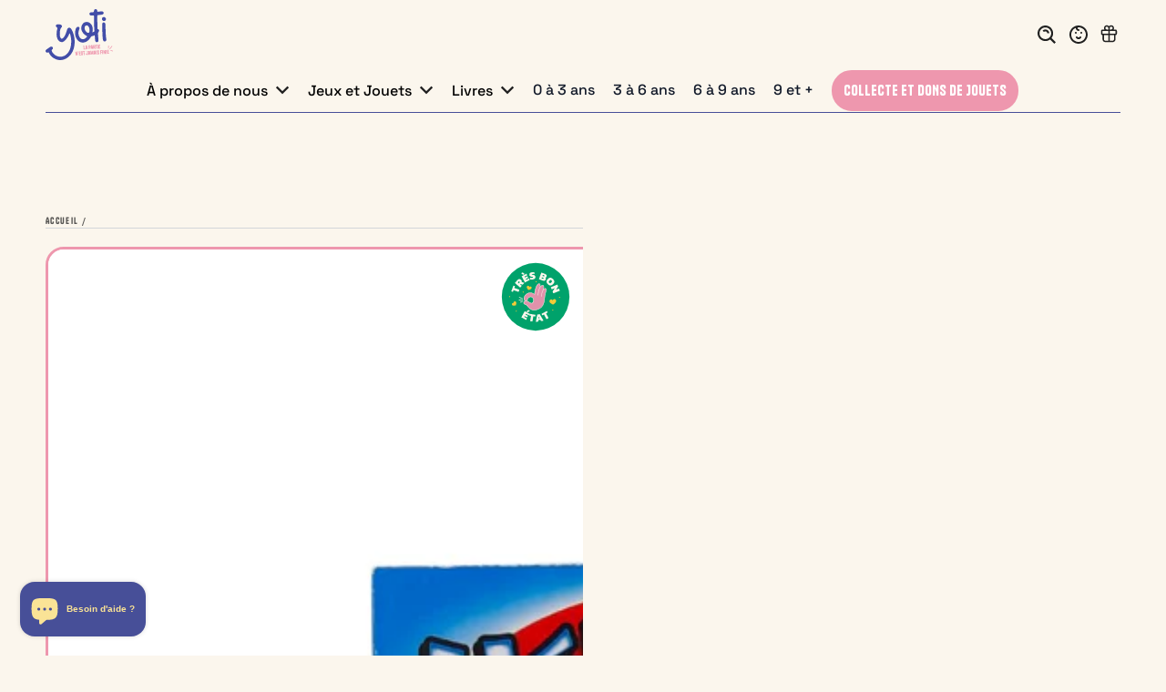

--- FILE ---
content_type: text/html; charset=utf-8
request_url: https://yoti-shop.fr/products/yeti-dans-mes-spaghettis-edition-2017
body_size: 64098
content:
<!doctype html>
<html class="no-js" lang="fr">
  <head>
    <meta charset="utf-8">
    <meta http-equiv="X-UA-Compatible" content="IE=edge">
    <meta name="viewport" content="width=device-width,initial-scale=1">
    <meta name="theme-color" content="">
    <link rel="canonical" href="https://yoti-shop.fr/products/yeti-dans-mes-spaghettis-edition-2017">
    <link rel="preconnect" href="https://cdn.shopify.com" crossorigin><link rel="icon" type="image/png" href="//yoti-shop.fr/cdn/shop/files/Yoti_RVB_Logo_Icone_Rose_redi.png?crop=center&height=32&v=1698413350&width=32"><link rel="preconnect" href="https://fonts.shopifycdn.com" crossorigin><!-- eslint-disable max-len -->
<style data-shopify>
  /* SpaceGrotesk */
  @font-face {
      font-family: 'Space Grotesk Regular';
      src: url("//yoti-shop.fr/cdn/shop/t/30/assets/SpaceGrotesk-Regular.eot?7418");
      src: url("//yoti-shop.fr/cdn/shop/t/30/assets/SpaceGrotesk-Regular.eot?%23iefix&7418") format('embedded-opentype'),
          url("//yoti-shop.fr/cdn/shop/t/30/assets/SpaceGrotesk-Regular.woff2?v=86003497905417981961721837579") format('woff2'),
          url("//yoti-shop.fr/cdn/shop/t/30/assets/SpaceGrotesk-Regular.woff?v=109138139097364769851721837578") format('woff'),
          url("//yoti-shop.fr/cdn/shop/t/30/assets/SpaceGrotesk-Regular.ttf?v=91542205681540291411721837577") format('truetype');
      font-weight: normal;
      font-style: normal;
      font-display: swap;
  }

</style>


    <title>
      Jeu d&#39;occasion reconditionné : Yéti dans mes spaghettis - Megableu &ndash; Yoti Boutique</title><meta name="description" content="Ne fais pas tomber le Yéti! Dans ce jeu farfelu, un Yéti se réchauffe sur un tas de pâtes... En les enlevant une à une, le Yéti risque de tomber dans le bol, ce serait dommage! Il faut absolument que le Yéti reste stable sur les spaghettis, au moins pendant ton tour, sinon tu as perdu!">

<meta property="og:site_name" content="Yoti Boutique">
<meta property="og:url" content="https://yoti-shop.fr/products/yeti-dans-mes-spaghettis-edition-2017">
<meta property="og:title" content="Jeu d&#39;occasion reconditionné : Yéti dans mes spaghettis - Megableu">
<meta property="og:type" content="product">
<meta property="og:description" content="Ne fais pas tomber le Yéti! Dans ce jeu farfelu, un Yéti se réchauffe sur un tas de pâtes... En les enlevant une à une, le Yéti risque de tomber dans le bol, ce serait dommage! Il faut absolument que le Yéti reste stable sur les spaghettis, au moins pendant ton tour, sinon tu as perdu!"><meta property="og:image" content="http://yoti-shop.fr/cdn/shop/files/293ec7ff-1ab1-40b4-94c7-0ee83df34db6.jpg?v=1746938859">
  <meta property="og:image:secure_url" content="https://yoti-shop.fr/cdn/shop/files/293ec7ff-1ab1-40b4-94c7-0ee83df34db6.jpg?v=1746938859">
  <meta property="og:image:width" content="1080">
  <meta property="og:image:height" content="1080"><meta property="og:price:amount" content="13,30">
  <meta property="og:price:currency" content="EUR"><meta name="twitter:card" content="summary_large_image">
<meta name="twitter:title" content="Jeu d&#39;occasion reconditionné : Yéti dans mes spaghettis - Megableu">
<meta name="twitter:description" content="Ne fais pas tomber le Yéti! Dans ce jeu farfelu, un Yéti se réchauffe sur un tas de pâtes... En les enlevant une à une, le Yéti risque de tomber dans le bol, ce serait dommage! Il faut absolument que le Yéti reste stable sur les spaghettis, au moins pendant ton tour, sinon tu as perdu!">


    <script src="//yoti-shop.fr/cdn/shop/t/30/assets/vendor-v4.js" defer="defer"></script>
    <script src="//yoti-shop.fr/cdn/shop/t/30/assets/pubsub.js?v=104623417541739052901721232454" defer="defer"></script>
    <script src="//yoti-shop.fr/cdn/shop/t/30/assets/global.js?v=140560699383711648641721232454" defer="defer"></script>
    <script crossorigin="anonymous" src="//yoti-shop.fr/cdn/shop/t/30/assets/modules-basis.js?v=4896871204473627001721232457" defer="defer"></script>

    <script>window.performance && window.performance.mark && window.performance.mark('shopify.content_for_header.start');</script><meta name="google-site-verification" content="OWSyHN-Lo0zE1Kg-LEJi7ozQEI2CoiBJrYoDvOBcVL0">
<meta id="shopify-digital-wallet" name="shopify-digital-wallet" content="/58446184635/digital_wallets/dialog">
<link rel="alternate" type="application/json+oembed" href="https://yoti-shop.fr/products/yeti-dans-mes-spaghettis-edition-2017.oembed">
<script async="async" src="/checkouts/internal/preloads.js?locale=fr-FR"></script>
<script id="shopify-features" type="application/json">{"accessToken":"c86ff9bace0f25df9f06b09731bfb5a0","betas":["rich-media-storefront-analytics"],"domain":"yoti-shop.fr","predictiveSearch":true,"shopId":58446184635,"locale":"fr"}</script>
<script>var Shopify = Shopify || {};
Shopify.shop = "yoti-boutique.myshopify.com";
Shopify.locale = "fr";
Shopify.currency = {"active":"EUR","rate":"1.0"};
Shopify.country = "FR";
Shopify.theme = {"name":"fictional-octo-palm-tree\/main","id":163292152137,"schema_name":"Be Yours","schema_version":"7.2.2","theme_store_id":null,"role":"main"};
Shopify.theme.handle = "null";
Shopify.theme.style = {"id":null,"handle":null};
Shopify.cdnHost = "yoti-shop.fr/cdn";
Shopify.routes = Shopify.routes || {};
Shopify.routes.root = "/";</script>
<script type="module">!function(o){(o.Shopify=o.Shopify||{}).modules=!0}(window);</script>
<script>!function(o){function n(){var o=[];function n(){o.push(Array.prototype.slice.apply(arguments))}return n.q=o,n}var t=o.Shopify=o.Shopify||{};t.loadFeatures=n(),t.autoloadFeatures=n()}(window);</script>
<script id="shop-js-analytics" type="application/json">{"pageType":"product"}</script>
<script defer="defer" async type="module" src="//yoti-shop.fr/cdn/shopifycloud/shop-js/modules/v2/client.init-shop-cart-sync_CK653pj-.fr.esm.js"></script>
<script defer="defer" async type="module" src="//yoti-shop.fr/cdn/shopifycloud/shop-js/modules/v2/chunk.common_THX2l5vq.esm.js"></script>
<script type="module">
  await import("//yoti-shop.fr/cdn/shopifycloud/shop-js/modules/v2/client.init-shop-cart-sync_CK653pj-.fr.esm.js");
await import("//yoti-shop.fr/cdn/shopifycloud/shop-js/modules/v2/chunk.common_THX2l5vq.esm.js");

  window.Shopify.SignInWithShop?.initShopCartSync?.({"fedCMEnabled":true,"windoidEnabled":true});

</script>
<script>(function() {
  var isLoaded = false;
  function asyncLoad() {
    if (isLoaded) return;
    isLoaded = true;
    var urls = ["https:\/\/app.logoshowcase.co\/extension\/app.js?ls_version=1.0.4\u0026shop=yoti-boutique.myshopify.com","\/\/www.powr.io\/powr.js?powr-token=yoti-boutique.myshopify.com\u0026external-type=shopify\u0026shop=yoti-boutique.myshopify.com","https:\/\/assets.loyoly.io\/public\/scripts\/referral.js?shop=yoti-boutique.myshopify.com","https:\/\/maps.boxtal.com\/api\/v2\/maps-shopify\/script.js?shop=yoti-boutique.myshopify.com"];
    for (var i = 0; i < urls.length; i++) {
      var s = document.createElement('script');
      s.type = 'text/javascript';
      s.async = true;
      s.src = urls[i];
      var x = document.getElementsByTagName('script')[0];
      x.parentNode.insertBefore(s, x);
    }
  };
  if(window.attachEvent) {
    window.attachEvent('onload', asyncLoad);
  } else {
    window.addEventListener('load', asyncLoad, false);
  }
})();</script>
<script id="__st">var __st={"a":58446184635,"offset":3600,"reqid":"b0909f1f-06ca-46aa-bfad-eb11d0e5d803-1766238317","pageurl":"yoti-shop.fr\/products\/yeti-dans-mes-spaghettis-edition-2017","u":"ced9f6c5ebfc","p":"product","rtyp":"product","rid":9659222458697};</script>
<script>window.ShopifyPaypalV4VisibilityTracking = true;</script>
<script id="captcha-bootstrap">!function(){'use strict';const t='contact',e='account',n='new_comment',o=[[t,t],['blogs',n],['comments',n],[t,'customer']],c=[[e,'customer_login'],[e,'guest_login'],[e,'recover_customer_password'],[e,'create_customer']],r=t=>t.map((([t,e])=>`form[action*='/${t}']:not([data-nocaptcha='true']) input[name='form_type'][value='${e}']`)).join(','),a=t=>()=>t?[...document.querySelectorAll(t)].map((t=>t.form)):[];function s(){const t=[...o],e=r(t);return a(e)}const i='password',u='form_key',d=['recaptcha-v3-token','g-recaptcha-response','h-captcha-response',i],f=()=>{try{return window.sessionStorage}catch{return}},m='__shopify_v',_=t=>t.elements[u];function p(t,e,n=!1){try{const o=window.sessionStorage,c=JSON.parse(o.getItem(e)),{data:r}=function(t){const{data:e,action:n}=t;return t[m]||n?{data:e,action:n}:{data:t,action:n}}(c);for(const[e,n]of Object.entries(r))t.elements[e]&&(t.elements[e].value=n);n&&o.removeItem(e)}catch(o){console.error('form repopulation failed',{error:o})}}const l='form_type',E='cptcha';function T(t){t.dataset[E]=!0}const w=window,h=w.document,L='Shopify',v='ce_forms',y='captcha';let A=!1;((t,e)=>{const n=(g='f06e6c50-85a8-45c8-87d0-21a2b65856fe',I='https://cdn.shopify.com/shopifycloud/storefront-forms-hcaptcha/ce_storefront_forms_captcha_hcaptcha.v1.5.2.iife.js',D={infoText:'Protégé par hCaptcha',privacyText:'Confidentialité',termsText:'Conditions'},(t,e,n)=>{const o=w[L][v],c=o.bindForm;if(c)return c(t,g,e,D).then(n);var r;o.q.push([[t,g,e,D],n]),r=I,A||(h.body.append(Object.assign(h.createElement('script'),{id:'captcha-provider',async:!0,src:r})),A=!0)});var g,I,D;w[L]=w[L]||{},w[L][v]=w[L][v]||{},w[L][v].q=[],w[L][y]=w[L][y]||{},w[L][y].protect=function(t,e){n(t,void 0,e),T(t)},Object.freeze(w[L][y]),function(t,e,n,w,h,L){const[v,y,A,g]=function(t,e,n){const i=e?o:[],u=t?c:[],d=[...i,...u],f=r(d),m=r(i),_=r(d.filter((([t,e])=>n.includes(e))));return[a(f),a(m),a(_),s()]}(w,h,L),I=t=>{const e=t.target;return e instanceof HTMLFormElement?e:e&&e.form},D=t=>v().includes(t);t.addEventListener('submit',(t=>{const e=I(t);if(!e)return;const n=D(e)&&!e.dataset.hcaptchaBound&&!e.dataset.recaptchaBound,o=_(e),c=g().includes(e)&&(!o||!o.value);(n||c)&&t.preventDefault(),c&&!n&&(function(t){try{if(!f())return;!function(t){const e=f();if(!e)return;const n=_(t);if(!n)return;const o=n.value;o&&e.removeItem(o)}(t);const e=Array.from(Array(32),(()=>Math.random().toString(36)[2])).join('');!function(t,e){_(t)||t.append(Object.assign(document.createElement('input'),{type:'hidden',name:u})),t.elements[u].value=e}(t,e),function(t,e){const n=f();if(!n)return;const o=[...t.querySelectorAll(`input[type='${i}']`)].map((({name:t})=>t)),c=[...d,...o],r={};for(const[a,s]of new FormData(t).entries())c.includes(a)||(r[a]=s);n.setItem(e,JSON.stringify({[m]:1,action:t.action,data:r}))}(t,e)}catch(e){console.error('failed to persist form',e)}}(e),e.submit())}));const S=(t,e)=>{t&&!t.dataset[E]&&(n(t,e.some((e=>e===t))),T(t))};for(const o of['focusin','change'])t.addEventListener(o,(t=>{const e=I(t);D(e)&&S(e,y())}));const B=e.get('form_key'),M=e.get(l),P=B&&M;t.addEventListener('DOMContentLoaded',(()=>{const t=y();if(P)for(const e of t)e.elements[l].value===M&&p(e,B);[...new Set([...A(),...v().filter((t=>'true'===t.dataset.shopifyCaptcha))])].forEach((e=>S(e,t)))}))}(h,new URLSearchParams(w.location.search),n,t,e,['guest_login'])})(!0,!0)}();</script>
<script integrity="sha256-4kQ18oKyAcykRKYeNunJcIwy7WH5gtpwJnB7kiuLZ1E=" data-source-attribution="shopify.loadfeatures" defer="defer" src="//yoti-shop.fr/cdn/shopifycloud/storefront/assets/storefront/load_feature-a0a9edcb.js" crossorigin="anonymous"></script>
<script data-source-attribution="shopify.dynamic_checkout.dynamic.init">var Shopify=Shopify||{};Shopify.PaymentButton=Shopify.PaymentButton||{isStorefrontPortableWallets:!0,init:function(){window.Shopify.PaymentButton.init=function(){};var t=document.createElement("script");t.src="https://yoti-shop.fr/cdn/shopifycloud/portable-wallets/latest/portable-wallets.fr.js",t.type="module",document.head.appendChild(t)}};
</script>
<script data-source-attribution="shopify.dynamic_checkout.buyer_consent">
  function portableWalletsHideBuyerConsent(e){var t=document.getElementById("shopify-buyer-consent"),n=document.getElementById("shopify-subscription-policy-button");t&&n&&(t.classList.add("hidden"),t.setAttribute("aria-hidden","true"),n.removeEventListener("click",e))}function portableWalletsShowBuyerConsent(e){var t=document.getElementById("shopify-buyer-consent"),n=document.getElementById("shopify-subscription-policy-button");t&&n&&(t.classList.remove("hidden"),t.removeAttribute("aria-hidden"),n.addEventListener("click",e))}window.Shopify?.PaymentButton&&(window.Shopify.PaymentButton.hideBuyerConsent=portableWalletsHideBuyerConsent,window.Shopify.PaymentButton.showBuyerConsent=portableWalletsShowBuyerConsent);
</script>
<script data-source-attribution="shopify.dynamic_checkout.cart.bootstrap">document.addEventListener("DOMContentLoaded",(function(){function t(){return document.querySelector("shopify-accelerated-checkout-cart, shopify-accelerated-checkout")}if(t())Shopify.PaymentButton.init();else{new MutationObserver((function(e,n){t()&&(Shopify.PaymentButton.init(),n.disconnect())})).observe(document.body,{childList:!0,subtree:!0})}}));
</script>
<script id='scb4127' type='text/javascript' async='' src='https://yoti-shop.fr/cdn/shopifycloud/privacy-banner/storefront-banner.js'></script><link id="shopify-accelerated-checkout-styles" rel="stylesheet" media="screen" href="https://yoti-shop.fr/cdn/shopifycloud/portable-wallets/latest/accelerated-checkout-backwards-compat.css" crossorigin="anonymous">
<style id="shopify-accelerated-checkout-cart">
        #shopify-buyer-consent {
  margin-top: 1em;
  display: inline-block;
  width: 100%;
}

#shopify-buyer-consent.hidden {
  display: none;
}

#shopify-subscription-policy-button {
  background: none;
  border: none;
  padding: 0;
  text-decoration: underline;
  font-size: inherit;
  cursor: pointer;
}

#shopify-subscription-policy-button::before {
  box-shadow: none;
}

      </style>

<script>window.performance && window.performance.mark && window.performance.mark('shopify.content_for_header.end');</script><style data-shopify>@font-face {
  font-family: Outfit;
  font-weight: 300;
  font-style: normal;
  font-display: swap;
  src: url("//yoti-shop.fr/cdn/fonts/outfit/outfit_n3.8c97ae4c4fac7c2ea467a6dc784857f4de7e0e37.woff2") format("woff2"),
       url("//yoti-shop.fr/cdn/fonts/outfit/outfit_n3.b50a189ccde91f9bceee88f207c18c09f0b62a7b.woff") format("woff");
}

  @font-face {
  font-family: Outfit;
  font-weight: 600;
  font-style: normal;
  font-display: swap;
  src: url("//yoti-shop.fr/cdn/fonts/outfit/outfit_n6.dfcbaa80187851df2e8384061616a8eaa1702fdc.woff2") format("woff2"),
       url("//yoti-shop.fr/cdn/fonts/outfit/outfit_n6.88384e9fc3e36038624caccb938f24ea8008a91d.woff") format("woff");
}

  
  
  @font-face {
  font-family: Jost;
  font-weight: 400;
  font-style: normal;
  font-display: swap;
  src: url("//yoti-shop.fr/cdn/fonts/jost/jost_n4.d47a1b6347ce4a4c9f437608011273009d91f2b7.woff2") format("woff2"),
       url("//yoti-shop.fr/cdn/fonts/jost/jost_n4.791c46290e672b3f85c3d1c651ef2efa3819eadd.woff") format("woff");
}

  @font-face {
  font-family: Jost;
  font-weight: 600;
  font-style: normal;
  font-display: swap;
  src: url("//yoti-shop.fr/cdn/fonts/jost/jost_n6.ec1178db7a7515114a2d84e3dd680832b7af8b99.woff2") format("woff2"),
       url("//yoti-shop.fr/cdn/fonts/jost/jost_n6.b1178bb6bdd3979fef38e103a3816f6980aeaff9.woff") format("woff");
}


  :root {
    --font-body-family: Outfit, sans-serif;
    --font-body-style: normal;
    --font-body-weight: 300;

    --font-heading-family: Jost, sans-serif;
    --font-heading-style: normal;
    --font-heading-weight: 400;

    --font-body-scale: 1.0;
    --font-heading-scale: 0.9;

    --font-navigation-family: var(--font-body-family);
    --font-navigation-size: 14px;
    --font-navigation-weight: var(--font-body-weight);
    --font-button-family: var(--font-body-family);
    --font-button-size: 13px;
    --font-button-baseline: 0rem;
    --font-price-family: var(--font-heading-family);
    --font-price-scale: var(--font-heading-scale);

    --color-base-text: 32, 32, 32;
    --color-base-background: 251, 246, 237;
    --color-base-solid-button-labels: 255, 255, 255;
    --color-base-outline-button-labels: 238, 151, 174;
    --color-base-accent: 238, 151, 174;
    --color-base-heading: 32, 32, 32;
    --color-base-border: 210, 213, 217;
    --color-placeholder: 243, 243, 243;
    --color-overlay: 32, 32, 32;
    --color-keyboard-focus: 135, 173, 245;
    --color-shadow: 168, 232, 226;
    --shadow-opacity: 1;

    --color-background-dark: 244, 229, 204;
    --color-price: #474f98;
    --color-sale-price: #474f98;
    --color-sale-badge-background: #474f98;
    --color-reviews: #ffb503;
    --color-critical: #d72c0d;
    --color-success: #008060;
    --color-highlight: 250, 227, 150;

    --payment-terms-background-color: #fbf6ed;
    --page-width: 160rem;
    --page-width-margin: 0rem;

    --card-color-scheme: var(--color-placeholder);
    --card-text-alignment: center;
    --card-flex-alignment: center;
    --card-image-padding: 0px;
    --card-border-width: 0px;
    --card-radius: 4px;
    --card-shadow-horizontal-offset: 0px;
    --card-shadow-vertical-offset: 0px;
    
    --button-radius: 40px;
    --button-border-width: 2px;
    --button-shadow-horizontal-offset: 0px;
    --button-shadow-vertical-offset: 0px;

    --spacing-sections-desktop: 0px;
    --spacing-sections-mobile: 0px;

    --gradient-free-ship-progress: linear-gradient(325deg,#F9423A 0,#F1E04D 100%);
    --gradient-free-ship-complete: linear-gradient(325deg, #049cff 0, #35ee7a 100%);
    
    --icon-submenu: url('//yoti-shop.fr/cdn/shop/t/30/assets/icon-submenu.svg?v=129370263425004265701724872587');
  }

  *,
  *::before,
  *::after {
    box-sizing: inherit;
  }

  html {
    box-sizing: border-box;
    font-size: calc(var(--font-body-scale) * 62.5%);
    height: 100%;
  }

  body {
    min-height: 100%;
    margin: 0;
    font-size: 1.5rem;
    letter-spacing: 0.06rem;
    line-height: calc(1 + 0.8 / var(--font-body-scale));
    font-family: var(--font-body-family);
    font-style: var(--font-body-style);
    font-weight: var(--font-body-weight);
  }

  @media screen and (min-width: 750px) {
    body {
      font-size: 1.6rem;
    }
  }</style><svg viewBox="0 0 122 53" fill="none" style="display:none;"><defs><path id="hlCircle" d="M119.429 6.64904C100.715 1.62868 55.3088 -4.62247 23.3966 10.5358C-8.5157 25.694 0.331084 39.5052 9.60732 45.0305C18.8835 50.5558 53.0434 57.468 96.7751 45.0305C111.541 40.8309 135.673 24.379 109.087 13.4508C105.147 11.8313 93.2293 8.5924 77.0761 8.5924" stroke="currentColor" stroke-linecap="round" stroke-linejoin="round"></path></defs></svg><link href="//yoti-shop.fr/cdn/shop/t/30/assets/base.css?v=16683488118725325821724872580" rel="stylesheet" type="text/css" media="all" /><link href="//yoti-shop.fr/cdn/shop/t/30/assets/component-new-product-card.css?v=117823076176400843721725571304" rel="stylesheet" type="text/css" media="all" /><link rel="stylesheet" href="//yoti-shop.fr/cdn/shop/t/30/assets/component-search.css?v=44442862756793379551721232453"/>
    <link rel="stylesheet" href="//yoti-shop.fr/cdn/shop/t/30/assets/megamenu.css?v=68142777084917204501724872589" fetchpriority="high"/>
    <link rel="stylesheet" href="//yoti-shop.fr/cdn/shop/t/30/assets/apps.css?v=58555770612562691921721232452" media="print" fetchpriority="low" onload="this.media='all'">
    <link rel="stylesheet" href="//yoti-shop.fr/cdn/shop/t/30/assets/component-cart-drawer.css?v=124748048821403669991721232453"/>
    <link rel="stylesheet" href="//yoti-shop.fr/cdn/shop/t/30/assets/component-price.css?v=89010977515696903121725568536">
    <link rel="stylesheet" href="//yoti-shop.fr/cdn/shop/t/30/assets/component-loading-overlay.css?v=121974073346977247381721232455">
    <link rel="stylesheet" href="//yoti-shop.fr/cdn/shop/t/30/assets/component-discounts.css?v=95161821600007313611721232451"><link rel="preload" as="font" href="//yoti-shop.fr/cdn/fonts/outfit/outfit_n3.8c97ae4c4fac7c2ea467a6dc784857f4de7e0e37.woff2" type="font/woff2" crossorigin><link rel="preload" as="font" href="//yoti-shop.fr/cdn/fonts/jost/jost_n4.d47a1b6347ce4a4c9f437608011273009d91f2b7.woff2" type="font/woff2" crossorigin><link rel="stylesheet" href="//yoti-shop.fr/cdn/shop/t/30/assets/component-predictive-search.css?v=95760847179082240911724872583" media="print" onload="this.media='all'"><link rel="stylesheet" href="//yoti-shop.fr/cdn/shop/t/30/assets/component-color-swatches.css?v=9330494655392753921721232455" media="print" onload="this.media='all'"><script>
  document.documentElement.classList.replace('no-js', 'js');

  window.theme = window.theme || {};

  theme.routes = {
    root_url: '/',
    cart_url: '/cart',
    cart_add_url: '/cart/add',
    cart_change_url: '/cart/change',
    cart_update_url: '/cart/update',
    search_url: '/search',
    predictive_search_url: '/search/suggest'
  };

  theme.modules = {
    scrollsnap: '//yoti-shop.fr/cdn/shop/t/30/assets/scrollsnap.js?v=170600829773392310311721232453'
  }

  theme.cartStrings = {
    error: `Il y a une erreur lors de la mise à jour de votre panier. Veuillez réessayer.`,
    quantityError: `Vous pouvez uniquement ajouter [quantity] de cet élément à votre panier.`
  };

  theme.variantStrings = {
    addToCart: `Ajouter au panier`,
    soldOut: `Épuisé`,
    unavailable: `Indisponible`,
    preOrder: `Pré-commande`
  };

  theme.accessibilityStrings = {
    imageAvailable: `Image [index] est maintenant disponible dans la vue galerie`,
    shareSuccess: `Lien copié dans le presse-papier!`
  }

  theme.dateStrings = {
    d: `J`,
    day: `Jour`,
    days: `Jours`,
    hour: `Heure`,
    hours: `Heures`,
    minute: `Min`,
    minutes: `Mins`,
    second: `Sec`,
    seconds: `Secs`
  };theme.shopSettings = {
    moneyFormat: "€{{amount_with_comma_separator}}",
    isoCode: "EUR",
    cartDrawer: true,
    currencyCode: false,
    giftwrapRate: 'product'
  };

  theme.settings = {
    themeName: 'Be Yours',
    themeVersion: '7.2.2',
    agencyId: ''
  };

  /*! (c) Andrea Giammarchi @webreflection ISC */
  !function(){"use strict";var e=function(e,t){var n=function(e){for(var t=0,n=e.length;t<n;t++)r(e[t])},r=function(e){var t=e.target,n=e.attributeName,r=e.oldValue;t.attributeChangedCallback(n,r,t.getAttribute(n))};return function(o,a){var l=o.constructor.observedAttributes;return l&&e(a).then((function(){new t(n).observe(o,{attributes:!0,attributeOldValue:!0,attributeFilter:l});for(var e=0,a=l.length;e<a;e++)o.hasAttribute(l[e])&&r({target:o,attributeName:l[e],oldValue:null})})),o}};function t(e,t){(null==t||t>e.length)&&(t=e.length);for(var n=0,r=new Array(t);n<t;n++)r[n]=e[n];return r}function n(e,n){var r="undefined"!=typeof Symbol&&e[Symbol.iterator]||e["@@iterator"];if(!r){if(Array.isArray(e)||(r=function(e,n){if(e){if("string"==typeof e)return t(e,n);var r=Object.prototype.toString.call(e).slice(8,-1);return"Object"===r&&e.constructor&&(r=e.constructor.name),"Map"===r||"Set"===r?Array.from(e):"Arguments"===r||/^(?:Ui|I)nt(?:8|16|32)(?:Clamped)?Array$/.test(r)?t(e,n):void 0}}(e))||n&&e&&"number"==typeof e.length){r&&(e=r);var o=0,a=function(){};return{s:a,n:function(){return o>=e.length?{done:!0}:{done:!1,value:e[o++]}},e:function(e){throw e},f:a}}throw new TypeError("Invalid attempt to iterate non-iterable instance.\nIn order to be iterable, non-array objects must have a [Symbol.iterator]() method.")}var l,i=!0,u=!1;return{s:function(){r=r.call(e)},n:function(){var e=r.next();return i=e.done,e},e:function(e){u=!0,l=e},f:function(){try{i||null==r.return||r.return()}finally{if(u)throw l}}}}
  /*! (c) Andrea Giammarchi - ISC */var r=!0,o=!1,a="querySelectorAll",l="querySelectorAll",i=self,u=i.document,c=i.Element,s=i.MutationObserver,f=i.Set,d=i.WeakMap,h=function(e){return l in e},v=[].filter,g=function(e){var t=new d,i=function(n,r){var o;if(r)for(var a,l=function(e){return e.matches||e.webkitMatchesSelector||e.msMatchesSelector}(n),i=0,u=p.length;i<u;i++)l.call(n,a=p[i])&&(t.has(n)||t.set(n,new f),(o=t.get(n)).has(a)||(o.add(a),e.handle(n,r,a)));else t.has(n)&&(o=t.get(n),t.delete(n),o.forEach((function(t){e.handle(n,r,t)})))},g=function(e){for(var t=!(arguments.length>1&&void 0!==arguments[1])||arguments[1],n=0,r=e.length;n<r;n++)i(e[n],t)},p=e.query,y=e.root||u,m=function(e){var t=arguments.length>1&&void 0!==arguments[1]?arguments[1]:document,l=arguments.length>2&&void 0!==arguments[2]?arguments[2]:MutationObserver,i=arguments.length>3&&void 0!==arguments[3]?arguments[3]:["*"],u=function t(o,l,i,u,c,s){var f,d=n(o);try{for(d.s();!(f=d.n()).done;){var h=f.value;(s||a in h)&&(c?i.has(h)||(i.add(h),u.delete(h),e(h,c)):u.has(h)||(u.add(h),i.delete(h),e(h,c)),s||t(h[a](l),l,i,u,c,r))}}catch(e){d.e(e)}finally{d.f()}},c=new l((function(e){if(i.length){var t,a=i.join(","),l=new Set,c=new Set,s=n(e);try{for(s.s();!(t=s.n()).done;){var f=t.value,d=f.addedNodes,h=f.removedNodes;u(h,a,l,c,o,o),u(d,a,l,c,r,o)}}catch(e){s.e(e)}finally{s.f()}}})),s=c.observe;return(c.observe=function(e){return s.call(c,e,{subtree:r,childList:r})})(t),c}(i,y,s,p),b=c.prototype.attachShadow;return b&&(c.prototype.attachShadow=function(e){var t=b.call(this,e);return m.observe(t),t}),p.length&&g(y[l](p)),{drop:function(e){for(var n=0,r=e.length;n<r;n++)t.delete(e[n])},flush:function(){for(var e=m.takeRecords(),t=0,n=e.length;t<n;t++)g(v.call(e[t].removedNodes,h),!1),g(v.call(e[t].addedNodes,h),!0)},observer:m,parse:g}},p=self,y=p.document,m=p.Map,b=p.MutationObserver,w=p.Object,E=p.Set,S=p.WeakMap,A=p.Element,M=p.HTMLElement,O=p.Node,N=p.Error,C=p.TypeError,T=p.Reflect,q=w.defineProperty,I=w.keys,D=w.getOwnPropertyNames,L=w.setPrototypeOf,P=!self.customElements,k=function(e){for(var t=I(e),n=[],r=t.length,o=0;o<r;o++)n[o]=e[t[o]],delete e[t[o]];return function(){for(var o=0;o<r;o++)e[t[o]]=n[o]}};if(P){var x=function(){var e=this.constructor;if(!$.has(e))throw new C("Illegal constructor");var t=$.get(e);if(W)return z(W,t);var n=H.call(y,t);return z(L(n,e.prototype),t)},H=y.createElement,$=new m,_=new m,j=new m,R=new m,V=[],U=g({query:V,handle:function(e,t,n){var r=j.get(n);if(t&&!r.isPrototypeOf(e)){var o=k(e);W=L(e,r);try{new r.constructor}finally{W=null,o()}}var a="".concat(t?"":"dis","connectedCallback");a in r&&e[a]()}}).parse,W=null,F=function(e){if(!_.has(e)){var t,n=new Promise((function(e){t=e}));_.set(e,{$:n,_:t})}return _.get(e).$},z=e(F,b);q(self,"customElements",{configurable:!0,value:{define:function(e,t){if(R.has(e))throw new N('the name "'.concat(e,'" has already been used with this registry'));$.set(t,e),j.set(e,t.prototype),R.set(e,t),V.push(e),F(e).then((function(){U(y.querySelectorAll(e))})),_.get(e)._(t)},get:function(e){return R.get(e)},whenDefined:F}}),q(x.prototype=M.prototype,"constructor",{value:x}),q(self,"HTMLElement",{configurable:!0,value:x}),q(y,"createElement",{configurable:!0,value:function(e,t){var n=t&&t.is,r=n?R.get(n):R.get(e);return r?new r:H.call(y,e)}}),"isConnected"in O.prototype||q(O.prototype,"isConnected",{configurable:!0,get:function(){return!(this.ownerDocument.compareDocumentPosition(this)&this.DOCUMENT_POSITION_DISCONNECTED)}})}else if(P=!self.customElements.get("extends-li"))try{var B=function e(){return self.Reflect.construct(HTMLLIElement,[],e)};B.prototype=HTMLLIElement.prototype;var G="extends-li";self.customElements.define("extends-li",B,{extends:"li"}),P=y.createElement("li",{is:G}).outerHTML.indexOf(G)<0;var J=self.customElements,K=J.get,Q=J.whenDefined;q(self.customElements,"whenDefined",{configurable:!0,value:function(e){var t=this;return Q.call(this,e).then((function(n){return n||K.call(t,e)}))}})}catch(e){}if(P){var X=function(e){var t=ae.get(e);ve(t.querySelectorAll(this),e.isConnected)},Y=self.customElements,Z=y.createElement,ee=Y.define,te=Y.get,ne=Y.upgrade,re=T||{construct:function(e){return e.call(this)}},oe=re.construct,ae=new S,le=new E,ie=new m,ue=new m,ce=new m,se=new m,fe=[],de=[],he=function(e){return se.get(e)||te.call(Y,e)},ve=g({query:de,handle:function(e,t,n){var r=ce.get(n);if(t&&!r.isPrototypeOf(e)){var o=k(e);be=L(e,r);try{new r.constructor}finally{be=null,o()}}var a="".concat(t?"":"dis","connectedCallback");a in r&&e[a]()}}).parse,ge=g({query:fe,handle:function(e,t){ae.has(e)&&(t?le.add(e):le.delete(e),de.length&&X.call(de,e))}}).parse,pe=A.prototype.attachShadow;pe&&(A.prototype.attachShadow=function(e){var t=pe.call(this,e);return ae.set(this,t),t});var ye=function(e){if(!ue.has(e)){var t,n=new Promise((function(e){t=e}));ue.set(e,{$:n,_:t})}return ue.get(e).$},me=e(ye,b),be=null;D(self).filter((function(e){return/^HTML.*Element$/.test(e)})).forEach((function(e){var t=self[e];function n(){var e=this.constructor;if(!ie.has(e))throw new C("Illegal constructor");var n=ie.get(e),r=n.is,o=n.tag;if(r){if(be)return me(be,r);var a=Z.call(y,o);return a.setAttribute("is",r),me(L(a,e.prototype),r)}return oe.call(this,t,[],e)}q(n.prototype=t.prototype,"constructor",{value:n}),q(self,e,{value:n})})),q(y,"createElement",{configurable:!0,value:function(e,t){var n=t&&t.is;if(n){var r=se.get(n);if(r&&ie.get(r).tag===e)return new r}var o=Z.call(y,e);return n&&o.setAttribute("is",n),o}}),q(Y,"get",{configurable:!0,value:he}),q(Y,"whenDefined",{configurable:!0,value:ye}),q(Y,"upgrade",{configurable:!0,value:function(e){var t=e.getAttribute("is");if(t){var n=se.get(t);if(n)return void me(L(e,n.prototype),t)}ne.call(Y,e)}}),q(Y,"define",{configurable:!0,value:function(e,t,n){if(he(e))throw new N("'".concat(e,"' has already been defined as a custom element"));var r,o=n&&n.extends;ie.set(t,o?{is:e,tag:o}:{is:"",tag:e}),o?(r="".concat(o,'[is="').concat(e,'"]'),ce.set(r,t.prototype),se.set(e,t),de.push(r)):(ee.apply(Y,arguments),fe.push(r=e)),ye(e).then((function(){o?(ve(y.querySelectorAll(r)),le.forEach(X,[r])):ge(y.querySelectorAll(r))})),ue.get(e)._(t)}})}}();
</script>
<!-- BEGIN app block: shopify://apps/fontify/blocks/app-embed/334490e2-2153-4a2e-a452-e90bdeffa3cc --><meta name="fontify-picker" content="https://cdn.shopify.com/extensions/48fc5dd9-ffb5-4fff-a905-95b90642715e/fontify-3/assets/main.js">
<link rel="preconnect" href="https://cdn.nitroapps.co" crossorigin=""><!-- shop nitro_fontify metafields --><style type="text/css" id="nitro-fontify" >
				 
		 
					@font-face {
				font-family: 'Stinger Wide Bold';
				src: url(https://cdn.nitroapps.co/fontify/yoti-boutique.myshopify.com/stinger-wide-bold.ttf?v=1702051534);
                font-display: swap;
			}
			h1,h2,h3 {
				font-family: 'Stinger Wide Bold' !important;
				
			}
		 
		
					 
		 
					@font-face {
				font-family: 'Tanker Regular';
				src: url(https://cdn.nitroapps.co/fontify/yoti-boutique.myshopify.com/tanker-regular.woff?v=1702051534);
                font-display: swap;
			}
			h4,h5,h6,a,.promotion__text.heading,.badge.price__badge-sale,price-money bdi,.price__suffix,.facets__selected {
				font-family: 'Tanker Regular' !important;
				
			}
		 
		
					 
		 
					@font-face {
				font-family: 'Space Grotesk Medium';
				src: url(https://cdn.nitroapps.co/fontify/yoti-boutique.myshopify.com/space-grotesk-medium.ttf?v=1702051534);
                font-display: swap;
			}
			p,.footer__content-top.page-width,.copyright__content a,.footer__content-bottom,.footer-block__details-content.list-unstyled li,.h4.accordion__title,details summary,.link.list-menu__item.list-menu__item--link,div div {
				font-family: 'Space Grotesk Medium' !important;
				
			}
		 
		
	</style>
<script type="text/javascript">
!function(){if(window.opener){window.addEventListener("message",(function t(n){if("fontify_ready"==n.data.action){!function(){let e=setInterval((function(){window.opener&&!window.opener.closed||(clearInterval(e),window.close())}),1e3)}();let n=document.createElement("script");n.type="text/javascript",n.src=e,document.body.appendChild(n),window.removeEventListener("message",t)}}),!1);let e=document.querySelector('meta[name="fontify-picker"]').getAttribute("content");setTimeout(()=>{window.opener.postMessage({action:"init",data:JSON.parse(JSON.stringify({}))},"https://fontify.nitroapps.co")},200)}}();
</script>
<!-- END app block --><!-- BEGIN app block: shopify://apps/klaviyo-email-marketing-sms/blocks/klaviyo-onsite-embed/2632fe16-c075-4321-a88b-50b567f42507 -->












  <script async src="https://static.klaviyo.com/onsite/js/Ye64QQ/klaviyo.js?company_id=Ye64QQ"></script>
  <script>!function(){if(!window.klaviyo){window._klOnsite=window._klOnsite||[];try{window.klaviyo=new Proxy({},{get:function(n,i){return"push"===i?function(){var n;(n=window._klOnsite).push.apply(n,arguments)}:function(){for(var n=arguments.length,o=new Array(n),w=0;w<n;w++)o[w]=arguments[w];var t="function"==typeof o[o.length-1]?o.pop():void 0,e=new Promise((function(n){window._klOnsite.push([i].concat(o,[function(i){t&&t(i),n(i)}]))}));return e}}})}catch(n){window.klaviyo=window.klaviyo||[],window.klaviyo.push=function(){var n;(n=window._klOnsite).push.apply(n,arguments)}}}}();</script>

  
    <script id="viewed_product">
      if (item == null) {
        var _learnq = _learnq || [];

        var MetafieldReviews = null
        var MetafieldYotpoRating = null
        var MetafieldYotpoCount = null
        var MetafieldLooxRating = null
        var MetafieldLooxCount = null
        var okendoProduct = null
        var okendoProductReviewCount = null
        var okendoProductReviewAverageValue = null
        try {
          // The following fields are used for Customer Hub recently viewed in order to add reviews.
          // This information is not part of __kla_viewed. Instead, it is part of __kla_viewed_reviewed_items
          MetafieldReviews = {};
          MetafieldYotpoRating = null
          MetafieldYotpoCount = null
          MetafieldLooxRating = null
          MetafieldLooxCount = null

          okendoProduct = null
          // If the okendo metafield is not legacy, it will error, which then requires the new json formatted data
          if (okendoProduct && 'error' in okendoProduct) {
            okendoProduct = null
          }
          okendoProductReviewCount = okendoProduct ? okendoProduct.reviewCount : null
          okendoProductReviewAverageValue = okendoProduct ? okendoProduct.reviewAverageValue : null
        } catch (error) {
          console.error('Error in Klaviyo onsite reviews tracking:', error);
        }

        var item = {
          Name: "Yéti dans mes spaghettis- Édition 2017",
          ProductID: 9659222458697,
          Categories: ["3 à 6 ans","Jeux d'adresse","Jeux de société","Newest Products","Toutes les collections"],
          ImageURL: "https://yoti-shop.fr/cdn/shop/files/293ec7ff-1ab1-40b4-94c7-0ee83df34db6_grande.jpg?v=1746938859",
          URL: "https://yoti-shop.fr/products/yeti-dans-mes-spaghettis-edition-2017",
          Brand: "Megableu",
          Price: "€13,30",
          Value: "13,30",
          CompareAtPrice: "€19,00"
        };
        _learnq.push(['track', 'Viewed Product', item]);
        _learnq.push(['trackViewedItem', {
          Title: item.Name,
          ItemId: item.ProductID,
          Categories: item.Categories,
          ImageUrl: item.ImageURL,
          Url: item.URL,
          Metadata: {
            Brand: item.Brand,
            Price: item.Price,
            Value: item.Value,
            CompareAtPrice: item.CompareAtPrice
          },
          metafields:{
            reviews: MetafieldReviews,
            yotpo:{
              rating: MetafieldYotpoRating,
              count: MetafieldYotpoCount,
            },
            loox:{
              rating: MetafieldLooxRating,
              count: MetafieldLooxCount,
            },
            okendo: {
              rating: okendoProductReviewAverageValue,
              count: okendoProductReviewCount,
            }
          }
        }]);
      }
    </script>
  




  <script>
    window.klaviyoReviewsProductDesignMode = false
  </script>







<!-- END app block --><script src="https://cdn.shopify.com/extensions/7bc9bb47-adfa-4267-963e-cadee5096caf/inbox-1252/assets/inbox-chat-loader.js" type="text/javascript" defer="defer"></script>
<link href="https://monorail-edge.shopifysvc.com" rel="dns-prefetch">
<script>(function(){if ("sendBeacon" in navigator && "performance" in window) {try {var session_token_from_headers = performance.getEntriesByType('navigation')[0].serverTiming.find(x => x.name == '_s').description;} catch {var session_token_from_headers = undefined;}var session_cookie_matches = document.cookie.match(/_shopify_s=([^;]*)/);var session_token_from_cookie = session_cookie_matches && session_cookie_matches.length === 2 ? session_cookie_matches[1] : "";var session_token = session_token_from_headers || session_token_from_cookie || "";function handle_abandonment_event(e) {var entries = performance.getEntries().filter(function(entry) {return /monorail-edge.shopifysvc.com/.test(entry.name);});if (!window.abandonment_tracked && entries.length === 0) {window.abandonment_tracked = true;var currentMs = Date.now();var navigation_start = performance.timing.navigationStart;var payload = {shop_id: 58446184635,url: window.location.href,navigation_start,duration: currentMs - navigation_start,session_token,page_type: "product"};window.navigator.sendBeacon("https://monorail-edge.shopifysvc.com/v1/produce", JSON.stringify({schema_id: "online_store_buyer_site_abandonment/1.1",payload: payload,metadata: {event_created_at_ms: currentMs,event_sent_at_ms: currentMs}}));}}window.addEventListener('pagehide', handle_abandonment_event);}}());</script>
<script id="web-pixels-manager-setup">(function e(e,d,r,n,o){if(void 0===o&&(o={}),!Boolean(null===(a=null===(i=window.Shopify)||void 0===i?void 0:i.analytics)||void 0===a?void 0:a.replayQueue)){var i,a;window.Shopify=window.Shopify||{};var t=window.Shopify;t.analytics=t.analytics||{};var s=t.analytics;s.replayQueue=[],s.publish=function(e,d,r){return s.replayQueue.push([e,d,r]),!0};try{self.performance.mark("wpm:start")}catch(e){}var l=function(){var e={modern:/Edge?\/(1{2}[4-9]|1[2-9]\d|[2-9]\d{2}|\d{4,})\.\d+(\.\d+|)|Firefox\/(1{2}[4-9]|1[2-9]\d|[2-9]\d{2}|\d{4,})\.\d+(\.\d+|)|Chrom(ium|e)\/(9{2}|\d{3,})\.\d+(\.\d+|)|(Maci|X1{2}).+ Version\/(15\.\d+|(1[6-9]|[2-9]\d|\d{3,})\.\d+)([,.]\d+|)( \(\w+\)|)( Mobile\/\w+|) Safari\/|Chrome.+OPR\/(9{2}|\d{3,})\.\d+\.\d+|(CPU[ +]OS|iPhone[ +]OS|CPU[ +]iPhone|CPU IPhone OS|CPU iPad OS)[ +]+(15[._]\d+|(1[6-9]|[2-9]\d|\d{3,})[._]\d+)([._]\d+|)|Android:?[ /-](13[3-9]|1[4-9]\d|[2-9]\d{2}|\d{4,})(\.\d+|)(\.\d+|)|Android.+Firefox\/(13[5-9]|1[4-9]\d|[2-9]\d{2}|\d{4,})\.\d+(\.\d+|)|Android.+Chrom(ium|e)\/(13[3-9]|1[4-9]\d|[2-9]\d{2}|\d{4,})\.\d+(\.\d+|)|SamsungBrowser\/([2-9]\d|\d{3,})\.\d+/,legacy:/Edge?\/(1[6-9]|[2-9]\d|\d{3,})\.\d+(\.\d+|)|Firefox\/(5[4-9]|[6-9]\d|\d{3,})\.\d+(\.\d+|)|Chrom(ium|e)\/(5[1-9]|[6-9]\d|\d{3,})\.\d+(\.\d+|)([\d.]+$|.*Safari\/(?![\d.]+ Edge\/[\d.]+$))|(Maci|X1{2}).+ Version\/(10\.\d+|(1[1-9]|[2-9]\d|\d{3,})\.\d+)([,.]\d+|)( \(\w+\)|)( Mobile\/\w+|) Safari\/|Chrome.+OPR\/(3[89]|[4-9]\d|\d{3,})\.\d+\.\d+|(CPU[ +]OS|iPhone[ +]OS|CPU[ +]iPhone|CPU IPhone OS|CPU iPad OS)[ +]+(10[._]\d+|(1[1-9]|[2-9]\d|\d{3,})[._]\d+)([._]\d+|)|Android:?[ /-](13[3-9]|1[4-9]\d|[2-9]\d{2}|\d{4,})(\.\d+|)(\.\d+|)|Mobile Safari.+OPR\/([89]\d|\d{3,})\.\d+\.\d+|Android.+Firefox\/(13[5-9]|1[4-9]\d|[2-9]\d{2}|\d{4,})\.\d+(\.\d+|)|Android.+Chrom(ium|e)\/(13[3-9]|1[4-9]\d|[2-9]\d{2}|\d{4,})\.\d+(\.\d+|)|Android.+(UC? ?Browser|UCWEB|U3)[ /]?(15\.([5-9]|\d{2,})|(1[6-9]|[2-9]\d|\d{3,})\.\d+)\.\d+|SamsungBrowser\/(5\.\d+|([6-9]|\d{2,})\.\d+)|Android.+MQ{2}Browser\/(14(\.(9|\d{2,})|)|(1[5-9]|[2-9]\d|\d{3,})(\.\d+|))(\.\d+|)|K[Aa][Ii]OS\/(3\.\d+|([4-9]|\d{2,})\.\d+)(\.\d+|)/},d=e.modern,r=e.legacy,n=navigator.userAgent;return n.match(d)?"modern":n.match(r)?"legacy":"unknown"}(),u="modern"===l?"modern":"legacy",c=(null!=n?n:{modern:"",legacy:""})[u],f=function(e){return[e.baseUrl,"/wpm","/b",e.hashVersion,"modern"===e.buildTarget?"m":"l",".js"].join("")}({baseUrl:d,hashVersion:r,buildTarget:u}),m=function(e){var d=e.version,r=e.bundleTarget,n=e.surface,o=e.pageUrl,i=e.monorailEndpoint;return{emit:function(e){var a=e.status,t=e.errorMsg,s=(new Date).getTime(),l=JSON.stringify({metadata:{event_sent_at_ms:s},events:[{schema_id:"web_pixels_manager_load/3.1",payload:{version:d,bundle_target:r,page_url:o,status:a,surface:n,error_msg:t},metadata:{event_created_at_ms:s}}]});if(!i)return console&&console.warn&&console.warn("[Web Pixels Manager] No Monorail endpoint provided, skipping logging."),!1;try{return self.navigator.sendBeacon.bind(self.navigator)(i,l)}catch(e){}var u=new XMLHttpRequest;try{return u.open("POST",i,!0),u.setRequestHeader("Content-Type","text/plain"),u.send(l),!0}catch(e){return console&&console.warn&&console.warn("[Web Pixels Manager] Got an unhandled error while logging to Monorail."),!1}}}}({version:r,bundleTarget:l,surface:e.surface,pageUrl:self.location.href,monorailEndpoint:e.monorailEndpoint});try{o.browserTarget=l,function(e){var d=e.src,r=e.async,n=void 0===r||r,o=e.onload,i=e.onerror,a=e.sri,t=e.scriptDataAttributes,s=void 0===t?{}:t,l=document.createElement("script"),u=document.querySelector("head"),c=document.querySelector("body");if(l.async=n,l.src=d,a&&(l.integrity=a,l.crossOrigin="anonymous"),s)for(var f in s)if(Object.prototype.hasOwnProperty.call(s,f))try{l.dataset[f]=s[f]}catch(e){}if(o&&l.addEventListener("load",o),i&&l.addEventListener("error",i),u)u.appendChild(l);else{if(!c)throw new Error("Did not find a head or body element to append the script");c.appendChild(l)}}({src:f,async:!0,onload:function(){if(!function(){var e,d;return Boolean(null===(d=null===(e=window.Shopify)||void 0===e?void 0:e.analytics)||void 0===d?void 0:d.initialized)}()){var d=window.webPixelsManager.init(e)||void 0;if(d){var r=window.Shopify.analytics;r.replayQueue.forEach((function(e){var r=e[0],n=e[1],o=e[2];d.publishCustomEvent(r,n,o)})),r.replayQueue=[],r.publish=d.publishCustomEvent,r.visitor=d.visitor,r.initialized=!0}}},onerror:function(){return m.emit({status:"failed",errorMsg:"".concat(f," has failed to load")})},sri:function(e){var d=/^sha384-[A-Za-z0-9+/=]+$/;return"string"==typeof e&&d.test(e)}(c)?c:"",scriptDataAttributes:o}),m.emit({status:"loading"})}catch(e){m.emit({status:"failed",errorMsg:(null==e?void 0:e.message)||"Unknown error"})}}})({shopId: 58446184635,storefrontBaseUrl: "https://yoti-shop.fr",extensionsBaseUrl: "https://extensions.shopifycdn.com/cdn/shopifycloud/web-pixels-manager",monorailEndpoint: "https://monorail-edge.shopifysvc.com/unstable/produce_batch",surface: "storefront-renderer",enabledBetaFlags: ["2dca8a86"],webPixelsConfigList: [{"id":"1352892745","configuration":"{\"config\":\"{\\\"pixel_id\\\":\\\"G-B0G13ZXQFL\\\",\\\"target_country\\\":\\\"FR\\\",\\\"gtag_events\\\":[{\\\"type\\\":\\\"begin_checkout\\\",\\\"action_label\\\":[\\\"G-B0G13ZXQFL\\\",\\\"AW-10804075080\\\/ecpCCI2a1PgZEMi05J8o\\\"]},{\\\"type\\\":\\\"search\\\",\\\"action_label\\\":[\\\"G-B0G13ZXQFL\\\",\\\"AW-10804075080\\\/vwJyCIea1PgZEMi05J8o\\\"]},{\\\"type\\\":\\\"view_item\\\",\\\"action_label\\\":[\\\"G-B0G13ZXQFL\\\",\\\"AW-10804075080\\\/hwvLCISa1PgZEMi05J8o\\\",\\\"MC-V2HWCG20JE\\\"]},{\\\"type\\\":\\\"purchase\\\",\\\"action_label\\\":[\\\"G-B0G13ZXQFL\\\",\\\"AW-10804075080\\\/whQ7CP6Z1PgZEMi05J8o\\\",\\\"MC-V2HWCG20JE\\\"]},{\\\"type\\\":\\\"page_view\\\",\\\"action_label\\\":[\\\"G-B0G13ZXQFL\\\",\\\"AW-10804075080\\\/VZ4FCIGa1PgZEMi05J8o\\\",\\\"MC-V2HWCG20JE\\\"]},{\\\"type\\\":\\\"add_payment_info\\\",\\\"action_label\\\":[\\\"G-B0G13ZXQFL\\\",\\\"AW-10804075080\\\/kLtfCIib1PgZEMi05J8o\\\"]},{\\\"type\\\":\\\"add_to_cart\\\",\\\"action_label\\\":[\\\"G-B0G13ZXQFL\\\",\\\"AW-10804075080\\\/d5tjCIqa1PgZEMi05J8o\\\"]}],\\\"enable_monitoring_mode\\\":false}\"}","eventPayloadVersion":"v1","runtimeContext":"OPEN","scriptVersion":"b2a88bafab3e21179ed38636efcd8a93","type":"APP","apiClientId":1780363,"privacyPurposes":[],"dataSharingAdjustments":{"protectedCustomerApprovalScopes":["read_customer_address","read_customer_email","read_customer_name","read_customer_personal_data","read_customer_phone"]}},{"id":"shopify-app-pixel","configuration":"{}","eventPayloadVersion":"v1","runtimeContext":"STRICT","scriptVersion":"0450","apiClientId":"shopify-pixel","type":"APP","privacyPurposes":["ANALYTICS","MARKETING"]},{"id":"shopify-custom-pixel","eventPayloadVersion":"v1","runtimeContext":"LAX","scriptVersion":"0450","apiClientId":"shopify-pixel","type":"CUSTOM","privacyPurposes":["ANALYTICS","MARKETING"]}],isMerchantRequest: false,initData: {"shop":{"name":"Yoti Boutique","paymentSettings":{"currencyCode":"EUR"},"myshopifyDomain":"yoti-boutique.myshopify.com","countryCode":"FR","storefrontUrl":"https:\/\/yoti-shop.fr"},"customer":null,"cart":null,"checkout":null,"productVariants":[{"price":{"amount":13.3,"currencyCode":"EUR"},"product":{"title":"Yéti dans mes spaghettis- Édition 2017","vendor":"Megableu","id":"9659222458697","untranslatedTitle":"Yéti dans mes spaghettis- Édition 2017","url":"\/products\/yeti-dans-mes-spaghettis-edition-2017","type":"Jeux d'adresse"},"id":"52291695771977","image":{"src":"\/\/yoti-shop.fr\/cdn\/shop\/files\/293ec7ff-1ab1-40b4-94c7-0ee83df34db6.jpg?v=1746938859"},"sku":"6e0314b1e6b3480880ff3cb0ed3ffbc2","title":"Default Title","untranslatedTitle":"Default Title"}],"purchasingCompany":null},},"https://yoti-shop.fr/cdn","1e0b1122w61c904dfpc855754am2b403ea2",{"modern":"","legacy":""},{"shopId":"58446184635","storefrontBaseUrl":"https:\/\/yoti-shop.fr","extensionBaseUrl":"https:\/\/extensions.shopifycdn.com\/cdn\/shopifycloud\/web-pixels-manager","surface":"storefront-renderer","enabledBetaFlags":"[\"2dca8a86\"]","isMerchantRequest":"false","hashVersion":"1e0b1122w61c904dfpc855754am2b403ea2","publish":"custom","events":"[[\"page_viewed\",{}],[\"product_viewed\",{\"productVariant\":{\"price\":{\"amount\":13.3,\"currencyCode\":\"EUR\"},\"product\":{\"title\":\"Yéti dans mes spaghettis- Édition 2017\",\"vendor\":\"Megableu\",\"id\":\"9659222458697\",\"untranslatedTitle\":\"Yéti dans mes spaghettis- Édition 2017\",\"url\":\"\/products\/yeti-dans-mes-spaghettis-edition-2017\",\"type\":\"Jeux d'adresse\"},\"id\":\"52291695771977\",\"image\":{\"src\":\"\/\/yoti-shop.fr\/cdn\/shop\/files\/293ec7ff-1ab1-40b4-94c7-0ee83df34db6.jpg?v=1746938859\"},\"sku\":\"6e0314b1e6b3480880ff3cb0ed3ffbc2\",\"title\":\"Default Title\",\"untranslatedTitle\":\"Default Title\"}}]]"});</script><script>
  window.ShopifyAnalytics = window.ShopifyAnalytics || {};
  window.ShopifyAnalytics.meta = window.ShopifyAnalytics.meta || {};
  window.ShopifyAnalytics.meta.currency = 'EUR';
  var meta = {"product":{"id":9659222458697,"gid":"gid:\/\/shopify\/Product\/9659222458697","vendor":"Megableu","type":"Jeux d'adresse","variants":[{"id":52291695771977,"price":1330,"name":"Yéti dans mes spaghettis- Édition 2017","public_title":null,"sku":"6e0314b1e6b3480880ff3cb0ed3ffbc2"}],"remote":false},"page":{"pageType":"product","resourceType":"product","resourceId":9659222458697}};
  for (var attr in meta) {
    window.ShopifyAnalytics.meta[attr] = meta[attr];
  }
</script>
<script class="analytics">
  (function () {
    var customDocumentWrite = function(content) {
      var jquery = null;

      if (window.jQuery) {
        jquery = window.jQuery;
      } else if (window.Checkout && window.Checkout.$) {
        jquery = window.Checkout.$;
      }

      if (jquery) {
        jquery('body').append(content);
      }
    };

    var hasLoggedConversion = function(token) {
      if (token) {
        return document.cookie.indexOf('loggedConversion=' + token) !== -1;
      }
      return false;
    }

    var setCookieIfConversion = function(token) {
      if (token) {
        var twoMonthsFromNow = new Date(Date.now());
        twoMonthsFromNow.setMonth(twoMonthsFromNow.getMonth() + 2);

        document.cookie = 'loggedConversion=' + token + '; expires=' + twoMonthsFromNow;
      }
    }

    var trekkie = window.ShopifyAnalytics.lib = window.trekkie = window.trekkie || [];
    if (trekkie.integrations) {
      return;
    }
    trekkie.methods = [
      'identify',
      'page',
      'ready',
      'track',
      'trackForm',
      'trackLink'
    ];
    trekkie.factory = function(method) {
      return function() {
        var args = Array.prototype.slice.call(arguments);
        args.unshift(method);
        trekkie.push(args);
        return trekkie;
      };
    };
    for (var i = 0; i < trekkie.methods.length; i++) {
      var key = trekkie.methods[i];
      trekkie[key] = trekkie.factory(key);
    }
    trekkie.load = function(config) {
      trekkie.config = config || {};
      trekkie.config.initialDocumentCookie = document.cookie;
      var first = document.getElementsByTagName('script')[0];
      var script = document.createElement('script');
      script.type = 'text/javascript';
      script.onerror = function(e) {
        var scriptFallback = document.createElement('script');
        scriptFallback.type = 'text/javascript';
        scriptFallback.onerror = function(error) {
                var Monorail = {
      produce: function produce(monorailDomain, schemaId, payload) {
        var currentMs = new Date().getTime();
        var event = {
          schema_id: schemaId,
          payload: payload,
          metadata: {
            event_created_at_ms: currentMs,
            event_sent_at_ms: currentMs
          }
        };
        return Monorail.sendRequest("https://" + monorailDomain + "/v1/produce", JSON.stringify(event));
      },
      sendRequest: function sendRequest(endpointUrl, payload) {
        // Try the sendBeacon API
        if (window && window.navigator && typeof window.navigator.sendBeacon === 'function' && typeof window.Blob === 'function' && !Monorail.isIos12()) {
          var blobData = new window.Blob([payload], {
            type: 'text/plain'
          });

          if (window.navigator.sendBeacon(endpointUrl, blobData)) {
            return true;
          } // sendBeacon was not successful

        } // XHR beacon

        var xhr = new XMLHttpRequest();

        try {
          xhr.open('POST', endpointUrl);
          xhr.setRequestHeader('Content-Type', 'text/plain');
          xhr.send(payload);
        } catch (e) {
          console.log(e);
        }

        return false;
      },
      isIos12: function isIos12() {
        return window.navigator.userAgent.lastIndexOf('iPhone; CPU iPhone OS 12_') !== -1 || window.navigator.userAgent.lastIndexOf('iPad; CPU OS 12_') !== -1;
      }
    };
    Monorail.produce('monorail-edge.shopifysvc.com',
      'trekkie_storefront_load_errors/1.1',
      {shop_id: 58446184635,
      theme_id: 163292152137,
      app_name: "storefront",
      context_url: window.location.href,
      source_url: "//yoti-shop.fr/cdn/s/trekkie.storefront.4b0d51228c8d1703f19d66468963c9de55bf59b0.min.js"});

        };
        scriptFallback.async = true;
        scriptFallback.src = '//yoti-shop.fr/cdn/s/trekkie.storefront.4b0d51228c8d1703f19d66468963c9de55bf59b0.min.js';
        first.parentNode.insertBefore(scriptFallback, first);
      };
      script.async = true;
      script.src = '//yoti-shop.fr/cdn/s/trekkie.storefront.4b0d51228c8d1703f19d66468963c9de55bf59b0.min.js';
      first.parentNode.insertBefore(script, first);
    };
    trekkie.load(
      {"Trekkie":{"appName":"storefront","development":false,"defaultAttributes":{"shopId":58446184635,"isMerchantRequest":null,"themeId":163292152137,"themeCityHash":"17033548659424748079","contentLanguage":"fr","currency":"EUR","eventMetadataId":"4f0cbeca-78a2-4431-80cb-a0cd0df08d1f"},"isServerSideCookieWritingEnabled":true,"monorailRegion":"shop_domain","enabledBetaFlags":["65f19447"]},"Session Attribution":{},"S2S":{"facebookCapiEnabled":false,"source":"trekkie-storefront-renderer","apiClientId":580111}}
    );

    var loaded = false;
    trekkie.ready(function() {
      if (loaded) return;
      loaded = true;

      window.ShopifyAnalytics.lib = window.trekkie;

      var originalDocumentWrite = document.write;
      document.write = customDocumentWrite;
      try { window.ShopifyAnalytics.merchantGoogleAnalytics.call(this); } catch(error) {};
      document.write = originalDocumentWrite;

      window.ShopifyAnalytics.lib.page(null,{"pageType":"product","resourceType":"product","resourceId":9659222458697,"shopifyEmitted":true});

      var match = window.location.pathname.match(/checkouts\/(.+)\/(thank_you|post_purchase)/)
      var token = match? match[1]: undefined;
      if (!hasLoggedConversion(token)) {
        setCookieIfConversion(token);
        window.ShopifyAnalytics.lib.track("Viewed Product",{"currency":"EUR","variantId":52291695771977,"productId":9659222458697,"productGid":"gid:\/\/shopify\/Product\/9659222458697","name":"Yéti dans mes spaghettis- Édition 2017","price":"13.30","sku":"6e0314b1e6b3480880ff3cb0ed3ffbc2","brand":"Megableu","variant":null,"category":"Jeux d'adresse","nonInteraction":true,"remote":false},undefined,undefined,{"shopifyEmitted":true});
      window.ShopifyAnalytics.lib.track("monorail:\/\/trekkie_storefront_viewed_product\/1.1",{"currency":"EUR","variantId":52291695771977,"productId":9659222458697,"productGid":"gid:\/\/shopify\/Product\/9659222458697","name":"Yéti dans mes spaghettis- Édition 2017","price":"13.30","sku":"6e0314b1e6b3480880ff3cb0ed3ffbc2","brand":"Megableu","variant":null,"category":"Jeux d'adresse","nonInteraction":true,"remote":false,"referer":"https:\/\/yoti-shop.fr\/products\/yeti-dans-mes-spaghettis-edition-2017"});
      }
    });


        var eventsListenerScript = document.createElement('script');
        eventsListenerScript.async = true;
        eventsListenerScript.src = "//yoti-shop.fr/cdn/shopifycloud/storefront/assets/shop_events_listener-3da45d37.js";
        document.getElementsByTagName('head')[0].appendChild(eventsListenerScript);

})();</script>
  <script>
  if (!window.ga || (window.ga && typeof window.ga !== 'function')) {
    window.ga = function ga() {
      (window.ga.q = window.ga.q || []).push(arguments);
      if (window.Shopify && window.Shopify.analytics && typeof window.Shopify.analytics.publish === 'function') {
        window.Shopify.analytics.publish("ga_stub_called", {}, {sendTo: "google_osp_migration"});
      }
      console.error("Shopify's Google Analytics stub called with:", Array.from(arguments), "\nSee https://help.shopify.com/manual/promoting-marketing/pixels/pixel-migration#google for more information.");
    };
    if (window.Shopify && window.Shopify.analytics && typeof window.Shopify.analytics.publish === 'function') {
      window.Shopify.analytics.publish("ga_stub_initialized", {}, {sendTo: "google_osp_migration"});
    }
  }
</script>
<script
  defer
  src="https://yoti-shop.fr/cdn/shopifycloud/perf-kit/shopify-perf-kit-2.1.2.min.js"
  data-application="storefront-renderer"
  data-shop-id="58446184635"
  data-render-region="gcp-us-east1"
  data-page-type="product"
  data-theme-instance-id="163292152137"
  data-theme-name="Be Yours"
  data-theme-version="7.2.2"
  data-monorail-region="shop_domain"
  data-resource-timing-sampling-rate="10"
  data-shs="true"
  data-shs-beacon="true"
  data-shs-export-with-fetch="true"
  data-shs-logs-sample-rate="1"
  data-shs-beacon-endpoint="https://yoti-shop.fr/api/collect"
></script>
</head>

  <body class="template-product" data-animate-image data-lazy-image data-heading-center data-price-superscript data-button-round>
    <a class="skip-to-content-link button button--small visually-hidden" href="#MainContent">
      Ignorer le contenu
    </a>

    

    <div class="transition-body">
      <!-- BEGIN sections: header-group -->
<div id="shopify-section-sections--21803273519433__announcement-bar" class="shopify-section shopify-section-group-header-group shopify-section-announcement-bar">
</div><header id="shopify-section-sections--21803273519433__header" class="shopify-section shopify-section-group-header-group sticky header-sticky">







<div class="header">
  
  <div class="header__logo">
    <a
      href="/"
      title="Logo Yoti Boutique">
      
  
    <img src="//yoti-shop.fr/cdn/shop/files/yoti-logo.svg?crop=center&amp;height=84&amp;v=1721418215&amp;width=111" alt="" srcset="//yoti-shop.fr/cdn/shop/files/yoti-logo.svg?crop=center&amp;height=84&amp;v=1721418215&amp;width=111 111w" width="111" height="84">
  

    </a>
  </div>


  

<nav
  class="nav"
  aria-label="Main Navigation">
  <ul
    id="nav-list-js"
    class="nav__list"
    role="navigation"
    data-active="true">
    


      
      

      
        <li class="nav__child">
          <button
            onclick="#"
            class="nav__button"
            aria-expanded="false"
            aria-controls="a-propos-de-noussimple"
            type="button">
            
              <span>À propos de nous</span>
            
            <svg width="16" height="10" viewBox="0 0 16 10" fill="none" xmlns="http://www.w3.org/2000/svg">
<path d="M2.56003 0.608887L8.00003 6.03704L13.44 0.608887L15.1111 2.28L8.00003 9.39111L0.888916 2.28L2.56003 0.608887Z" fill="#202020"/>
</svg>

          </button>
          
          <div
            class="nav__dropdown dropdown
            
            
              menu-simple
            
            "
            id="a-propos-de-noussimple"
            aria-hidden="true">
            

            <ul class="dropdown__list ul-default-styles
            
            
              menu-simple
            
            ">
              
              
                

                
                
                

                <li
                  class="dropdown__second-level
                  
                  
                    menu-simple
                  
                  
                    no-sublinks
                  "
                  >
                  <a
                    href="/pages/projet-yoti"
                    title="Missions"
                    class="child-title
                      
                        no-sublinks
                      
                      
                        menu-simple
                      
                    ">
                    
                      <svg width="14" height="14" viewBox="0 0 14 14" fill="none" xmlns="http://www.w3.org/2000/svg">
<path fill-rule="evenodd" clip-rule="evenodd" d="M2.95557 9.02223C2.95569 8.93414 2.9616 8.84616 2.97326 8.75884C2.34991 8.40849 1.94446 7.74065 1.94446 7.00001C1.94446 6.25937 2.34991 5.59154 2.97326 5.24119C2.96164 5.15322 2.95557 5.06525 2.95557 4.97779C2.95557 3.77558 4.03645 2.80997 5.24119 2.97377C5.59154 2.34991 6.25887 1.94446 7.00001 1.94446C7.74116 1.94446 8.40849 2.34991 8.75884 2.97377C9.96105 2.80997 11.0445 3.77558 11.0445 4.97779C11.0445 5.06525 11.0384 5.15322 11.0268 5.24119C11.6501 5.59154 12.0556 6.25937 12.0556 7.00001C12.0556 7.74065 11.6501 8.40849 11.0268 8.75884C11.0384 8.84681 11.0445 8.93477 11.0445 9.02223C11.0445 10.2244 9.96105 11.188 8.75884 11.0263C8.40849 11.6501 7.74116 12.0556 7.00001 12.0556C6.25887 12.0556 5.59154 11.6501 5.24119 11.0263C4.03645 11.188 2.95557 10.2244 2.95557 9.02223ZM6.17506 6.17506C6.39385 5.95626 6.69059 5.83335 7.00001 5.83335C7.30943 5.83335 7.60618 5.95626 7.82497 6.17506C8.04376 6.39385 8.16668 6.69059 8.16668 7.00001C8.16668 7.64751 7.64751 8.16668 7.00001 8.16668C6.69059 8.16668 6.39385 8.04376 6.17506 7.82497C5.95626 7.60618 5.83335 7.30943 5.83335 7.00001C5.83335 6.69059 5.95626 6.39385 6.17506 6.17506Z" fill="#EE97AE"/>
</svg>

                    
                    Missions
                  </a>
                  
                  
                </li>               
              
                

                
                
                

                <li
                  class="dropdown__second-level
                  
                  
                    menu-simple
                  
                  
                    no-sublinks
                  "
                  >
                  <a
                    href="/pages/nos-processus-de-reconditionnement"
                    title="Process"
                    class="child-title
                      
                        no-sublinks
                      
                      
                        menu-simple
                      
                    ">
                    
                      <svg width="14" height="14" viewBox="0 0 14 14" fill="none" xmlns="http://www.w3.org/2000/svg">
<path fill-rule="evenodd" clip-rule="evenodd" d="M2.95557 9.02223C2.95569 8.93414 2.9616 8.84616 2.97326 8.75884C2.34991 8.40849 1.94446 7.74065 1.94446 7.00001C1.94446 6.25937 2.34991 5.59154 2.97326 5.24119C2.96164 5.15322 2.95557 5.06525 2.95557 4.97779C2.95557 3.77558 4.03645 2.80997 5.24119 2.97377C5.59154 2.34991 6.25887 1.94446 7.00001 1.94446C7.74116 1.94446 8.40849 2.34991 8.75884 2.97377C9.96105 2.80997 11.0445 3.77558 11.0445 4.97779C11.0445 5.06525 11.0384 5.15322 11.0268 5.24119C11.6501 5.59154 12.0556 6.25937 12.0556 7.00001C12.0556 7.74065 11.6501 8.40849 11.0268 8.75884C11.0384 8.84681 11.0445 8.93477 11.0445 9.02223C11.0445 10.2244 9.96105 11.188 8.75884 11.0263C8.40849 11.6501 7.74116 12.0556 7.00001 12.0556C6.25887 12.0556 5.59154 11.6501 5.24119 11.0263C4.03645 11.188 2.95557 10.2244 2.95557 9.02223ZM6.17506 6.17506C6.39385 5.95626 6.69059 5.83335 7.00001 5.83335C7.30943 5.83335 7.60618 5.95626 7.82497 6.17506C8.04376 6.39385 8.16668 6.69059 8.16668 7.00001C8.16668 7.64751 7.64751 8.16668 7.00001 8.16668C6.69059 8.16668 6.39385 8.04376 6.17506 7.82497C5.95626 7.60618 5.83335 7.30943 5.83335 7.00001C5.83335 6.69059 5.95626 6.39385 6.17506 6.17506Z" fill="#EE97AE"/>
</svg>

                    
                    Process
                  </a>
                  
                  
                </li>               
              
                

                
                
                

                <li
                  class="dropdown__second-level
                  
                  
                    menu-simple
                  
                  
                    no-sublinks
                  "
                  >
                  <a
                    href="https://form.jotform.com/241911837410351"
                    title="Alerte produit"
                    class="child-title
                      
                        no-sublinks
                      
                      
                        menu-simple
                      
                    ">
                    
                      <svg width="14" height="14" viewBox="0 0 14 14" fill="none" xmlns="http://www.w3.org/2000/svg">
<path fill-rule="evenodd" clip-rule="evenodd" d="M2.95557 9.02223C2.95569 8.93414 2.9616 8.84616 2.97326 8.75884C2.34991 8.40849 1.94446 7.74065 1.94446 7.00001C1.94446 6.25937 2.34991 5.59154 2.97326 5.24119C2.96164 5.15322 2.95557 5.06525 2.95557 4.97779C2.95557 3.77558 4.03645 2.80997 5.24119 2.97377C5.59154 2.34991 6.25887 1.94446 7.00001 1.94446C7.74116 1.94446 8.40849 2.34991 8.75884 2.97377C9.96105 2.80997 11.0445 3.77558 11.0445 4.97779C11.0445 5.06525 11.0384 5.15322 11.0268 5.24119C11.6501 5.59154 12.0556 6.25937 12.0556 7.00001C12.0556 7.74065 11.6501 8.40849 11.0268 8.75884C11.0384 8.84681 11.0445 8.93477 11.0445 9.02223C11.0445 10.2244 9.96105 11.188 8.75884 11.0263C8.40849 11.6501 7.74116 12.0556 7.00001 12.0556C6.25887 12.0556 5.59154 11.6501 5.24119 11.0263C4.03645 11.188 2.95557 10.2244 2.95557 9.02223ZM6.17506 6.17506C6.39385 5.95626 6.69059 5.83335 7.00001 5.83335C7.30943 5.83335 7.60618 5.95626 7.82497 6.17506C8.04376 6.39385 8.16668 6.69059 8.16668 7.00001C8.16668 7.64751 7.64751 8.16668 7.00001 8.16668C6.69059 8.16668 6.39385 8.04376 6.17506 7.82497C5.95626 7.60618 5.83335 7.30943 5.83335 7.00001C5.83335 6.69059 5.95626 6.39385 6.17506 6.17506Z" fill="#EE97AE"/>
</svg>

                    
                    Alerte produit
                  </a>
                  
                  
                </li>               
              
                

                
                
                

                <li
                  class="dropdown__second-level
                  
                  
                    menu-simple
                  
                  
                    no-sublinks
                  "
                  >
                  <a
                    href="/pages/ils-parlent-de-nous"
                    title="Ils parlent de nous"
                    class="child-title
                      
                        no-sublinks
                      
                      
                        menu-simple
                      
                    ">
                    
                      <svg width="14" height="14" viewBox="0 0 14 14" fill="none" xmlns="http://www.w3.org/2000/svg">
<path fill-rule="evenodd" clip-rule="evenodd" d="M2.95557 9.02223C2.95569 8.93414 2.9616 8.84616 2.97326 8.75884C2.34991 8.40849 1.94446 7.74065 1.94446 7.00001C1.94446 6.25937 2.34991 5.59154 2.97326 5.24119C2.96164 5.15322 2.95557 5.06525 2.95557 4.97779C2.95557 3.77558 4.03645 2.80997 5.24119 2.97377C5.59154 2.34991 6.25887 1.94446 7.00001 1.94446C7.74116 1.94446 8.40849 2.34991 8.75884 2.97377C9.96105 2.80997 11.0445 3.77558 11.0445 4.97779C11.0445 5.06525 11.0384 5.15322 11.0268 5.24119C11.6501 5.59154 12.0556 6.25937 12.0556 7.00001C12.0556 7.74065 11.6501 8.40849 11.0268 8.75884C11.0384 8.84681 11.0445 8.93477 11.0445 9.02223C11.0445 10.2244 9.96105 11.188 8.75884 11.0263C8.40849 11.6501 7.74116 12.0556 7.00001 12.0556C6.25887 12.0556 5.59154 11.6501 5.24119 11.0263C4.03645 11.188 2.95557 10.2244 2.95557 9.02223ZM6.17506 6.17506C6.39385 5.95626 6.69059 5.83335 7.00001 5.83335C7.30943 5.83335 7.60618 5.95626 7.82497 6.17506C8.04376 6.39385 8.16668 6.69059 8.16668 7.00001C8.16668 7.64751 7.64751 8.16668 7.00001 8.16668C6.69059 8.16668 6.39385 8.04376 6.17506 7.82497C5.95626 7.60618 5.83335 7.30943 5.83335 7.00001C5.83335 6.69059 5.95626 6.39385 6.17506 6.17506Z" fill="#EE97AE"/>
</svg>

                    
                    Ils parlent de nous
                  </a>
                  
                  
                </li>               
              
                

                
                
                

                <li
                  class="dropdown__second-level
                  
                  
                    menu-simple
                  
                  
                    no-sublinks
                  "
                  >
                  <a
                    href="https://yoti-agec-jouets.fr/"
                    title="Marchés publics - AGEC - Réemploi"
                    class="child-title
                      
                        no-sublinks
                      
                      
                        menu-simple
                      
                    ">
                    
                      <svg width="14" height="14" viewBox="0 0 14 14" fill="none" xmlns="http://www.w3.org/2000/svg">
<path fill-rule="evenodd" clip-rule="evenodd" d="M2.95557 9.02223C2.95569 8.93414 2.9616 8.84616 2.97326 8.75884C2.34991 8.40849 1.94446 7.74065 1.94446 7.00001C1.94446 6.25937 2.34991 5.59154 2.97326 5.24119C2.96164 5.15322 2.95557 5.06525 2.95557 4.97779C2.95557 3.77558 4.03645 2.80997 5.24119 2.97377C5.59154 2.34991 6.25887 1.94446 7.00001 1.94446C7.74116 1.94446 8.40849 2.34991 8.75884 2.97377C9.96105 2.80997 11.0445 3.77558 11.0445 4.97779C11.0445 5.06525 11.0384 5.15322 11.0268 5.24119C11.6501 5.59154 12.0556 6.25937 12.0556 7.00001C12.0556 7.74065 11.6501 8.40849 11.0268 8.75884C11.0384 8.84681 11.0445 8.93477 11.0445 9.02223C11.0445 10.2244 9.96105 11.188 8.75884 11.0263C8.40849 11.6501 7.74116 12.0556 7.00001 12.0556C6.25887 12.0556 5.59154 11.6501 5.24119 11.0263C4.03645 11.188 2.95557 10.2244 2.95557 9.02223ZM6.17506 6.17506C6.39385 5.95626 6.69059 5.83335 7.00001 5.83335C7.30943 5.83335 7.60618 5.95626 7.82497 6.17506C8.04376 6.39385 8.16668 6.69059 8.16668 7.00001C8.16668 7.64751 7.64751 8.16668 7.00001 8.16668C6.69059 8.16668 6.39385 8.04376 6.17506 7.82497C5.95626 7.60618 5.83335 7.30943 5.83335 7.00001C5.83335 6.69059 5.95626 6.39385 6.17506 6.17506Z" fill="#EE97AE"/>
</svg>

                    
                    Marchés publics - AGEC - Réemploi
                  </a>
                  
                  
                </li>               
              
                

                
                
                

                <li
                  class="dropdown__second-level
                  
                  
                    menu-simple
                  
                  
                    no-sublinks
                  "
                  >
                  <a
                    href="https://yoti-industrie.fr/"
                    title="Sous-traitance industrielle"
                    class="child-title
                      
                        no-sublinks
                      
                      
                        menu-simple
                      
                    ">
                    
                      <svg width="14" height="14" viewBox="0 0 14 14" fill="none" xmlns="http://www.w3.org/2000/svg">
<path fill-rule="evenodd" clip-rule="evenodd" d="M2.95557 9.02223C2.95569 8.93414 2.9616 8.84616 2.97326 8.75884C2.34991 8.40849 1.94446 7.74065 1.94446 7.00001C1.94446 6.25937 2.34991 5.59154 2.97326 5.24119C2.96164 5.15322 2.95557 5.06525 2.95557 4.97779C2.95557 3.77558 4.03645 2.80997 5.24119 2.97377C5.59154 2.34991 6.25887 1.94446 7.00001 1.94446C7.74116 1.94446 8.40849 2.34991 8.75884 2.97377C9.96105 2.80997 11.0445 3.77558 11.0445 4.97779C11.0445 5.06525 11.0384 5.15322 11.0268 5.24119C11.6501 5.59154 12.0556 6.25937 12.0556 7.00001C12.0556 7.74065 11.6501 8.40849 11.0268 8.75884C11.0384 8.84681 11.0445 8.93477 11.0445 9.02223C11.0445 10.2244 9.96105 11.188 8.75884 11.0263C8.40849 11.6501 7.74116 12.0556 7.00001 12.0556C6.25887 12.0556 5.59154 11.6501 5.24119 11.0263C4.03645 11.188 2.95557 10.2244 2.95557 9.02223ZM6.17506 6.17506C6.39385 5.95626 6.69059 5.83335 7.00001 5.83335C7.30943 5.83335 7.60618 5.95626 7.82497 6.17506C8.04376 6.39385 8.16668 6.69059 8.16668 7.00001C8.16668 7.64751 7.64751 8.16668 7.00001 8.16668C6.69059 8.16668 6.39385 8.04376 6.17506 7.82497C5.95626 7.60618 5.83335 7.30943 5.83335 7.00001C5.83335 6.69059 5.95626 6.39385 6.17506 6.17506Z" fill="#EE97AE"/>
</svg>

                    
                    Sous-traitance industrielle
                  </a>
                  
                  
                </li>               
              
                

                
                
                

                <li
                  class="dropdown__second-level
                  
                  
                    menu-simple
                  
                  
                    no-sublinks
                  "
                  >
                  <a
                    href="/blogs/infos"
                    title="Actualités"
                    class="child-title
                      
                        no-sublinks
                      
                      
                        menu-simple
                      
                    ">
                    
                      <svg width="14" height="14" viewBox="0 0 14 14" fill="none" xmlns="http://www.w3.org/2000/svg">
<path fill-rule="evenodd" clip-rule="evenodd" d="M2.95557 9.02223C2.95569 8.93414 2.9616 8.84616 2.97326 8.75884C2.34991 8.40849 1.94446 7.74065 1.94446 7.00001C1.94446 6.25937 2.34991 5.59154 2.97326 5.24119C2.96164 5.15322 2.95557 5.06525 2.95557 4.97779C2.95557 3.77558 4.03645 2.80997 5.24119 2.97377C5.59154 2.34991 6.25887 1.94446 7.00001 1.94446C7.74116 1.94446 8.40849 2.34991 8.75884 2.97377C9.96105 2.80997 11.0445 3.77558 11.0445 4.97779C11.0445 5.06525 11.0384 5.15322 11.0268 5.24119C11.6501 5.59154 12.0556 6.25937 12.0556 7.00001C12.0556 7.74065 11.6501 8.40849 11.0268 8.75884C11.0384 8.84681 11.0445 8.93477 11.0445 9.02223C11.0445 10.2244 9.96105 11.188 8.75884 11.0263C8.40849 11.6501 7.74116 12.0556 7.00001 12.0556C6.25887 12.0556 5.59154 11.6501 5.24119 11.0263C4.03645 11.188 2.95557 10.2244 2.95557 9.02223ZM6.17506 6.17506C6.39385 5.95626 6.69059 5.83335 7.00001 5.83335C7.30943 5.83335 7.60618 5.95626 7.82497 6.17506C8.04376 6.39385 8.16668 6.69059 8.16668 7.00001C8.16668 7.64751 7.64751 8.16668 7.00001 8.16668C6.69059 8.16668 6.39385 8.04376 6.17506 7.82497C5.95626 7.60618 5.83335 7.30943 5.83335 7.00001C5.83335 6.69059 5.95626 6.39385 6.17506 6.17506Z" fill="#EE97AE"/>
</svg>

                    
                    Actualités
                  </a>
                  
                  
                </li>               
              
                

                
                
                

                <li
                  class="dropdown__second-level
                  
                  
                    menu-simple
                  
                  
                    no-sublinks
                  "
                  >
                  <a
                    href="/collections/cartes-cadeaux"
                    title="Cartes cadeaux"
                    class="child-title
                      
                        no-sublinks
                      
                      
                        menu-simple
                      
                    ">
                    
                      <svg width="14" height="14" viewBox="0 0 14 14" fill="none" xmlns="http://www.w3.org/2000/svg">
<path fill-rule="evenodd" clip-rule="evenodd" d="M2.95557 9.02223C2.95569 8.93414 2.9616 8.84616 2.97326 8.75884C2.34991 8.40849 1.94446 7.74065 1.94446 7.00001C1.94446 6.25937 2.34991 5.59154 2.97326 5.24119C2.96164 5.15322 2.95557 5.06525 2.95557 4.97779C2.95557 3.77558 4.03645 2.80997 5.24119 2.97377C5.59154 2.34991 6.25887 1.94446 7.00001 1.94446C7.74116 1.94446 8.40849 2.34991 8.75884 2.97377C9.96105 2.80997 11.0445 3.77558 11.0445 4.97779C11.0445 5.06525 11.0384 5.15322 11.0268 5.24119C11.6501 5.59154 12.0556 6.25937 12.0556 7.00001C12.0556 7.74065 11.6501 8.40849 11.0268 8.75884C11.0384 8.84681 11.0445 8.93477 11.0445 9.02223C11.0445 10.2244 9.96105 11.188 8.75884 11.0263C8.40849 11.6501 7.74116 12.0556 7.00001 12.0556C6.25887 12.0556 5.59154 11.6501 5.24119 11.0263C4.03645 11.188 2.95557 10.2244 2.95557 9.02223ZM6.17506 6.17506C6.39385 5.95626 6.69059 5.83335 7.00001 5.83335C7.30943 5.83335 7.60618 5.95626 7.82497 6.17506C8.04376 6.39385 8.16668 6.69059 8.16668 7.00001C8.16668 7.64751 7.64751 8.16668 7.00001 8.16668C6.69059 8.16668 6.39385 8.04376 6.17506 7.82497C5.95626 7.60618 5.83335 7.30943 5.83335 7.00001C5.83335 6.69059 5.95626 6.39385 6.17506 6.17506Z" fill="#EE97AE"/>
</svg>

                    
                    Cartes cadeaux
                  </a>
                  
                  
                </li>               
              
                

                
                
                

                <li
                  class="dropdown__second-level
                  
                  
                    menu-simple
                  
                  
                    no-sublinks
                  "
                  >
                  <a
                    href="/pages/partenariats"
                    title="Partenariats"
                    class="child-title
                      
                        no-sublinks
                      
                      
                        menu-simple
                      
                    ">
                    
                      <svg width="14" height="14" viewBox="0 0 14 14" fill="none" xmlns="http://www.w3.org/2000/svg">
<path fill-rule="evenodd" clip-rule="evenodd" d="M2.95557 9.02223C2.95569 8.93414 2.9616 8.84616 2.97326 8.75884C2.34991 8.40849 1.94446 7.74065 1.94446 7.00001C1.94446 6.25937 2.34991 5.59154 2.97326 5.24119C2.96164 5.15322 2.95557 5.06525 2.95557 4.97779C2.95557 3.77558 4.03645 2.80997 5.24119 2.97377C5.59154 2.34991 6.25887 1.94446 7.00001 1.94446C7.74116 1.94446 8.40849 2.34991 8.75884 2.97377C9.96105 2.80997 11.0445 3.77558 11.0445 4.97779C11.0445 5.06525 11.0384 5.15322 11.0268 5.24119C11.6501 5.59154 12.0556 6.25937 12.0556 7.00001C12.0556 7.74065 11.6501 8.40849 11.0268 8.75884C11.0384 8.84681 11.0445 8.93477 11.0445 9.02223C11.0445 10.2244 9.96105 11.188 8.75884 11.0263C8.40849 11.6501 7.74116 12.0556 7.00001 12.0556C6.25887 12.0556 5.59154 11.6501 5.24119 11.0263C4.03645 11.188 2.95557 10.2244 2.95557 9.02223ZM6.17506 6.17506C6.39385 5.95626 6.69059 5.83335 7.00001 5.83335C7.30943 5.83335 7.60618 5.95626 7.82497 6.17506C8.04376 6.39385 8.16668 6.69059 8.16668 7.00001C8.16668 7.64751 7.64751 8.16668 7.00001 8.16668C6.69059 8.16668 6.39385 8.04376 6.17506 7.82497C5.95626 7.60618 5.83335 7.30943 5.83335 7.00001C5.83335 6.69059 5.95626 6.39385 6.17506 6.17506Z" fill="#EE97AE"/>
</svg>

                    
                    Partenariats
                  </a>
                  
                  
                </li>               
              
            </ul>
            
          </div>
        </li>
      

      
    


      
      

      
        <li class="nav__child">
          <button
            onclick="/collections/activites-dexterieur"
            class="nav__button"
            aria-expanded="false"
            aria-controls="jeux-et-jouets"
            type="button">
            
              <span>Jeux et Jouets</span>
            
            <svg width="16" height="10" viewBox="0 0 16 10" fill="none" xmlns="http://www.w3.org/2000/svg">
<path d="M2.56003 0.608887L8.00003 6.03704L13.44 0.608887L15.1111 2.28L8.00003 9.39111L0.888916 2.28L2.56003 0.608887Z" fill="#202020"/>
</svg>

          </button>
          
          <div
            class="nav__dropdown dropdown
            
            
            "
            id="jeux-et-jouets"
            aria-hidden="true">
            
              
                <img src="//yoti-shop.fr/cdn/shop/files/icon-detail-1.png?v=1721673542&amp;width=200" alt="" srcset="//yoti-shop.fr/cdn/shop/files/icon-detail-1.png?v=1721673542&amp;width=200 200w" width="200" height="200" class="detail-bg-dropdown">
              
            

            <ul class="dropdown__list ul-default-styles
            
              extend-grid
            
            
            ">
              
              
                

                
                
                

                <li
                  class="dropdown__second-level
                   
                    detail-custom 
                  
                  
                  "
                  
                    style="--icon-decoration: url('//yoti-shop.fr/cdn/shop/files/icon-detail-1_30x.png?v=10510094983921381896');"
                  >
                  <a
                    href="/collections/jouets-deveil-sensoriel"
                    title="Jouets d'éveil sensoriel"
                    class="child-title
                      
                      
                    ">
                    
                    Jouets d'éveil sensoriel
                  </a>
                  
                    
                  
                  
                    <ul class="child-list">

                      
                        
                        <li aria-posinset="1"
                          >
                          <svg width="14" height="14" viewBox="0 0 14 14" fill="none" xmlns="http://www.w3.org/2000/svg">
<path fill-rule="evenodd" clip-rule="evenodd" d="M2.95557 9.02223C2.95569 8.93414 2.9616 8.84616 2.97326 8.75884C2.34991 8.40849 1.94446 7.74065 1.94446 7.00001C1.94446 6.25937 2.34991 5.59154 2.97326 5.24119C2.96164 5.15322 2.95557 5.06525 2.95557 4.97779C2.95557 3.77558 4.03645 2.80997 5.24119 2.97377C5.59154 2.34991 6.25887 1.94446 7.00001 1.94446C7.74116 1.94446 8.40849 2.34991 8.75884 2.97377C9.96105 2.80997 11.0445 3.77558 11.0445 4.97779C11.0445 5.06525 11.0384 5.15322 11.0268 5.24119C11.6501 5.59154 12.0556 6.25937 12.0556 7.00001C12.0556 7.74065 11.6501 8.40849 11.0268 8.75884C11.0384 8.84681 11.0445 8.93477 11.0445 9.02223C11.0445 10.2244 9.96105 11.188 8.75884 11.0263C8.40849 11.6501 7.74116 12.0556 7.00001 12.0556C6.25887 12.0556 5.59154 11.6501 5.24119 11.0263C4.03645 11.188 2.95557 10.2244 2.95557 9.02223ZM6.17506 6.17506C6.39385 5.95626 6.69059 5.83335 7.00001 5.83335C7.30943 5.83335 7.60618 5.95626 7.82497 6.17506C8.04376 6.39385 8.16668 6.69059 8.16668 7.00001C8.16668 7.64751 7.64751 8.16668 7.00001 8.16668C6.69059 8.16668 6.39385 8.04376 6.17506 7.82497C5.95626 7.60618 5.83335 7.30943 5.83335 7.00001C5.83335 6.69059 5.95626 6.39385 6.17506 6.17506Z" fill="#EE97AE"/>
</svg>

                          <a
                            href="/collections/tapis-deveil"
                            title="Tapis d'éveil"
                          >
                            Tapis d'éveil
                          </a>

                        </li>
                      
                        
                        <li aria-posinset="2"
                          >
                          <svg width="14" height="14" viewBox="0 0 14 14" fill="none" xmlns="http://www.w3.org/2000/svg">
<path fill-rule="evenodd" clip-rule="evenodd" d="M2.95557 9.02223C2.95569 8.93414 2.9616 8.84616 2.97326 8.75884C2.34991 8.40849 1.94446 7.74065 1.94446 7.00001C1.94446 6.25937 2.34991 5.59154 2.97326 5.24119C2.96164 5.15322 2.95557 5.06525 2.95557 4.97779C2.95557 3.77558 4.03645 2.80997 5.24119 2.97377C5.59154 2.34991 6.25887 1.94446 7.00001 1.94446C7.74116 1.94446 8.40849 2.34991 8.75884 2.97377C9.96105 2.80997 11.0445 3.77558 11.0445 4.97779C11.0445 5.06525 11.0384 5.15322 11.0268 5.24119C11.6501 5.59154 12.0556 6.25937 12.0556 7.00001C12.0556 7.74065 11.6501 8.40849 11.0268 8.75884C11.0384 8.84681 11.0445 8.93477 11.0445 9.02223C11.0445 10.2244 9.96105 11.188 8.75884 11.0263C8.40849 11.6501 7.74116 12.0556 7.00001 12.0556C6.25887 12.0556 5.59154 11.6501 5.24119 11.0263C4.03645 11.188 2.95557 10.2244 2.95557 9.02223ZM6.17506 6.17506C6.39385 5.95626 6.69059 5.83335 7.00001 5.83335C7.30943 5.83335 7.60618 5.95626 7.82497 6.17506C8.04376 6.39385 8.16668 6.69059 8.16668 7.00001C8.16668 7.64751 7.64751 8.16668 7.00001 8.16668C6.69059 8.16668 6.39385 8.04376 6.17506 7.82497C5.95626 7.60618 5.83335 7.30943 5.83335 7.00001C5.83335 6.69059 5.95626 6.39385 6.17506 6.17506Z" fill="#EE97AE"/>
</svg>

                          <a
                            href="/collections/mobiles-et-arches-deveil"
                            title="Mobiles et arches d'éveil"
                          >
                            Mobiles et arches d'éveil
                          </a>

                        </li>
                      
                        
                        <li aria-posinset="3"
                          >
                          <svg width="14" height="14" viewBox="0 0 14 14" fill="none" xmlns="http://www.w3.org/2000/svg">
<path fill-rule="evenodd" clip-rule="evenodd" d="M2.95557 9.02223C2.95569 8.93414 2.9616 8.84616 2.97326 8.75884C2.34991 8.40849 1.94446 7.74065 1.94446 7.00001C1.94446 6.25937 2.34991 5.59154 2.97326 5.24119C2.96164 5.15322 2.95557 5.06525 2.95557 4.97779C2.95557 3.77558 4.03645 2.80997 5.24119 2.97377C5.59154 2.34991 6.25887 1.94446 7.00001 1.94446C7.74116 1.94446 8.40849 2.34991 8.75884 2.97377C9.96105 2.80997 11.0445 3.77558 11.0445 4.97779C11.0445 5.06525 11.0384 5.15322 11.0268 5.24119C11.6501 5.59154 12.0556 6.25937 12.0556 7.00001C12.0556 7.74065 11.6501 8.40849 11.0268 8.75884C11.0384 8.84681 11.0445 8.93477 11.0445 9.02223C11.0445 10.2244 9.96105 11.188 8.75884 11.0263C8.40849 11.6501 7.74116 12.0556 7.00001 12.0556C6.25887 12.0556 5.59154 11.6501 5.24119 11.0263C4.03645 11.188 2.95557 10.2244 2.95557 9.02223ZM6.17506 6.17506C6.39385 5.95626 6.69059 5.83335 7.00001 5.83335C7.30943 5.83335 7.60618 5.95626 7.82497 6.17506C8.04376 6.39385 8.16668 6.69059 8.16668 7.00001C8.16668 7.64751 7.64751 8.16668 7.00001 8.16668C6.69059 8.16668 6.39385 8.04376 6.17506 7.82497C5.95626 7.60618 5.83335 7.30943 5.83335 7.00001C5.83335 6.69059 5.95626 6.39385 6.17506 6.17506Z" fill="#EE97AE"/>
</svg>

                          <a
                            href="/collections/veilleuses"
                            title="Veilleuses"
                          >
                            Veilleuses
                          </a>

                        </li>
                      
                        
                        <li aria-posinset="4"
                          >
                          <svg width="14" height="14" viewBox="0 0 14 14" fill="none" xmlns="http://www.w3.org/2000/svg">
<path fill-rule="evenodd" clip-rule="evenodd" d="M2.95557 9.02223C2.95569 8.93414 2.9616 8.84616 2.97326 8.75884C2.34991 8.40849 1.94446 7.74065 1.94446 7.00001C1.94446 6.25937 2.34991 5.59154 2.97326 5.24119C2.96164 5.15322 2.95557 5.06525 2.95557 4.97779C2.95557 3.77558 4.03645 2.80997 5.24119 2.97377C5.59154 2.34991 6.25887 1.94446 7.00001 1.94446C7.74116 1.94446 8.40849 2.34991 8.75884 2.97377C9.96105 2.80997 11.0445 3.77558 11.0445 4.97779C11.0445 5.06525 11.0384 5.15322 11.0268 5.24119C11.6501 5.59154 12.0556 6.25937 12.0556 7.00001C12.0556 7.74065 11.6501 8.40849 11.0268 8.75884C11.0384 8.84681 11.0445 8.93477 11.0445 9.02223C11.0445 10.2244 9.96105 11.188 8.75884 11.0263C8.40849 11.6501 7.74116 12.0556 7.00001 12.0556C6.25887 12.0556 5.59154 11.6501 5.24119 11.0263C4.03645 11.188 2.95557 10.2244 2.95557 9.02223ZM6.17506 6.17506C6.39385 5.95626 6.69059 5.83335 7.00001 5.83335C7.30943 5.83335 7.60618 5.95626 7.82497 6.17506C8.04376 6.39385 8.16668 6.69059 8.16668 7.00001C8.16668 7.64751 7.64751 8.16668 7.00001 8.16668C6.69059 8.16668 6.39385 8.04376 6.17506 7.82497C5.95626 7.60618 5.83335 7.30943 5.83335 7.00001C5.83335 6.69059 5.95626 6.39385 6.17506 6.17506Z" fill="#EE97AE"/>
</svg>

                          <a
                            href="/collections/eveil-musical"
                            title="Eveil musical"
                          >
                            Eveil musical
                          </a>

                        </li>
                      
                        
                        <li aria-posinset="5"
                          >
                          <svg width="14" height="14" viewBox="0 0 14 14" fill="none" xmlns="http://www.w3.org/2000/svg">
<path fill-rule="evenodd" clip-rule="evenodd" d="M2.95557 9.02223C2.95569 8.93414 2.9616 8.84616 2.97326 8.75884C2.34991 8.40849 1.94446 7.74065 1.94446 7.00001C1.94446 6.25937 2.34991 5.59154 2.97326 5.24119C2.96164 5.15322 2.95557 5.06525 2.95557 4.97779C2.95557 3.77558 4.03645 2.80997 5.24119 2.97377C5.59154 2.34991 6.25887 1.94446 7.00001 1.94446C7.74116 1.94446 8.40849 2.34991 8.75884 2.97377C9.96105 2.80997 11.0445 3.77558 11.0445 4.97779C11.0445 5.06525 11.0384 5.15322 11.0268 5.24119C11.6501 5.59154 12.0556 6.25937 12.0556 7.00001C12.0556 7.74065 11.6501 8.40849 11.0268 8.75884C11.0384 8.84681 11.0445 8.93477 11.0445 9.02223C11.0445 10.2244 9.96105 11.188 8.75884 11.0263C8.40849 11.6501 7.74116 12.0556 7.00001 12.0556C6.25887 12.0556 5.59154 11.6501 5.24119 11.0263C4.03645 11.188 2.95557 10.2244 2.95557 9.02223ZM6.17506 6.17506C6.39385 5.95626 6.69059 5.83335 7.00001 5.83335C7.30943 5.83335 7.60618 5.95626 7.82497 6.17506C8.04376 6.39385 8.16668 6.69059 8.16668 7.00001C8.16668 7.64751 7.64751 8.16668 7.00001 8.16668C6.69059 8.16668 6.39385 8.04376 6.17506 7.82497C5.95626 7.60618 5.83335 7.30943 5.83335 7.00001C5.83335 6.69059 5.95626 6.39385 6.17506 6.17506Z" fill="#EE97AE"/>
</svg>

                          <a
                            href="/collections/doudous"
                            title="Doudous et coffrets naissance"
                          >
                            Doudous et coffrets naissance
                          </a>

                        </li>
                      
                        
                        <li aria-posinset="6"
                          >
                          <svg width="14" height="14" viewBox="0 0 14 14" fill="none" xmlns="http://www.w3.org/2000/svg">
<path fill-rule="evenodd" clip-rule="evenodd" d="M2.95557 9.02223C2.95569 8.93414 2.9616 8.84616 2.97326 8.75884C2.34991 8.40849 1.94446 7.74065 1.94446 7.00001C1.94446 6.25937 2.34991 5.59154 2.97326 5.24119C2.96164 5.15322 2.95557 5.06525 2.95557 4.97779C2.95557 3.77558 4.03645 2.80997 5.24119 2.97377C5.59154 2.34991 6.25887 1.94446 7.00001 1.94446C7.74116 1.94446 8.40849 2.34991 8.75884 2.97377C9.96105 2.80997 11.0445 3.77558 11.0445 4.97779C11.0445 5.06525 11.0384 5.15322 11.0268 5.24119C11.6501 5.59154 12.0556 6.25937 12.0556 7.00001C12.0556 7.74065 11.6501 8.40849 11.0268 8.75884C11.0384 8.84681 11.0445 8.93477 11.0445 9.02223C11.0445 10.2244 9.96105 11.188 8.75884 11.0263C8.40849 11.6501 7.74116 12.0556 7.00001 12.0556C6.25887 12.0556 5.59154 11.6501 5.24119 11.0263C4.03645 11.188 2.95557 10.2244 2.95557 9.02223ZM6.17506 6.17506C6.39385 5.95626 6.69059 5.83335 7.00001 5.83335C7.30943 5.83335 7.60618 5.95626 7.82497 6.17506C8.04376 6.39385 8.16668 6.69059 8.16668 7.00001C8.16668 7.64751 7.64751 8.16668 7.00001 8.16668C6.69059 8.16668 6.39385 8.04376 6.17506 7.82497C5.95626 7.60618 5.83335 7.30943 5.83335 7.00001C5.83335 6.69059 5.95626 6.39385 6.17506 6.17506Z" fill="#EE97AE"/>
</svg>

                          <a
                            href="/collections/cubes-et-balles"
                            title="Cubes et balles"
                          >
                            Cubes et balles
                          </a>

                        </li>
                      

                    </ul>
                  
                </li>               
              
                

                
                
                

                <li
                  class="dropdown__second-level
                   
                    detail-custom 
                  
                  
                  "
                  
                    style="--icon-decoration: url('//yoti-shop.fr/cdn/shop/files/icon-detail-1_30x.png?v=10510094983921381896');"
                  >
                  <a
                    href="/collections/jouets-de-motricite"
                    title="Jouets de motricité"
                    class="child-title
                      
                      
                    ">
                    
                    Jouets de motricité
                  </a>
                  
                    
                  
                  
                    <ul class="child-list">

                      
                        
                        <li aria-posinset="1"
                          >
                          <svg width="14" height="14" viewBox="0 0 14 14" fill="none" xmlns="http://www.w3.org/2000/svg">
<path fill-rule="evenodd" clip-rule="evenodd" d="M2.95557 9.02223C2.95569 8.93414 2.9616 8.84616 2.97326 8.75884C2.34991 8.40849 1.94446 7.74065 1.94446 7.00001C1.94446 6.25937 2.34991 5.59154 2.97326 5.24119C2.96164 5.15322 2.95557 5.06525 2.95557 4.97779C2.95557 3.77558 4.03645 2.80997 5.24119 2.97377C5.59154 2.34991 6.25887 1.94446 7.00001 1.94446C7.74116 1.94446 8.40849 2.34991 8.75884 2.97377C9.96105 2.80997 11.0445 3.77558 11.0445 4.97779C11.0445 5.06525 11.0384 5.15322 11.0268 5.24119C11.6501 5.59154 12.0556 6.25937 12.0556 7.00001C12.0556 7.74065 11.6501 8.40849 11.0268 8.75884C11.0384 8.84681 11.0445 8.93477 11.0445 9.02223C11.0445 10.2244 9.96105 11.188 8.75884 11.0263C8.40849 11.6501 7.74116 12.0556 7.00001 12.0556C6.25887 12.0556 5.59154 11.6501 5.24119 11.0263C4.03645 11.188 2.95557 10.2244 2.95557 9.02223ZM6.17506 6.17506C6.39385 5.95626 6.69059 5.83335 7.00001 5.83335C7.30943 5.83335 7.60618 5.95626 7.82497 6.17506C8.04376 6.39385 8.16668 6.69059 8.16668 7.00001C8.16668 7.64751 7.64751 8.16668 7.00001 8.16668C6.69059 8.16668 6.39385 8.04376 6.17506 7.82497C5.95626 7.60618 5.83335 7.30943 5.83335 7.00001C5.83335 6.69059 5.95626 6.39385 6.17506 6.17506Z" fill="#EE97AE"/>
</svg>

                          <a
                            href="/collections/jouets-a-tirer"
                            title="Jouets à tirer"
                          >
                            Jouets à tirer
                          </a>

                        </li>
                      
                        
                        <li aria-posinset="2"
                          >
                          <svg width="14" height="14" viewBox="0 0 14 14" fill="none" xmlns="http://www.w3.org/2000/svg">
<path fill-rule="evenodd" clip-rule="evenodd" d="M2.95557 9.02223C2.95569 8.93414 2.9616 8.84616 2.97326 8.75884C2.34991 8.40849 1.94446 7.74065 1.94446 7.00001C1.94446 6.25937 2.34991 5.59154 2.97326 5.24119C2.96164 5.15322 2.95557 5.06525 2.95557 4.97779C2.95557 3.77558 4.03645 2.80997 5.24119 2.97377C5.59154 2.34991 6.25887 1.94446 7.00001 1.94446C7.74116 1.94446 8.40849 2.34991 8.75884 2.97377C9.96105 2.80997 11.0445 3.77558 11.0445 4.97779C11.0445 5.06525 11.0384 5.15322 11.0268 5.24119C11.6501 5.59154 12.0556 6.25937 12.0556 7.00001C12.0556 7.74065 11.6501 8.40849 11.0268 8.75884C11.0384 8.84681 11.0445 8.93477 11.0445 9.02223C11.0445 10.2244 9.96105 11.188 8.75884 11.0263C8.40849 11.6501 7.74116 12.0556 7.00001 12.0556C6.25887 12.0556 5.59154 11.6501 5.24119 11.0263C4.03645 11.188 2.95557 10.2244 2.95557 9.02223ZM6.17506 6.17506C6.39385 5.95626 6.69059 5.83335 7.00001 5.83335C7.30943 5.83335 7.60618 5.95626 7.82497 6.17506C8.04376 6.39385 8.16668 6.69059 8.16668 7.00001C8.16668 7.64751 7.64751 8.16668 7.00001 8.16668C6.69059 8.16668 6.39385 8.04376 6.17506 7.82497C5.95626 7.60618 5.83335 7.30943 5.83335 7.00001C5.83335 6.69059 5.95626 6.39385 6.17506 6.17506Z" fill="#EE97AE"/>
</svg>

                          <a
                            href="/collections/porteurs-trotteurs-et-chariots-de-marche"
                            title="Porteurs, trotteurs et chariots de marche"
                          >
                            Porteurs, trotteurs et chariots de marche
                          </a>

                        </li>
                      

                    </ul>
                  
                </li>               
              
                

                
                
                

                <li
                  class="dropdown__second-level
                   
                    detail-custom 
                  
                  
                  "
                  
                    style="--icon-decoration: url('//yoti-shop.fr/cdn/shop/files/icon-detail-1_30x.png?v=10510094983921381896');"
                  >
                  <a
                    href="/collections/jouets-de-manipulation"
                    title="Jouets de manipulation"
                    class="child-title
                      
                      
                    ">
                    
                    Jouets de manipulation
                  </a>
                  
                    
                  
                  
                    <ul class="child-list">

                      
                        
                        <li aria-posinset="1"
                          >
                          <svg width="14" height="14" viewBox="0 0 14 14" fill="none" xmlns="http://www.w3.org/2000/svg">
<path fill-rule="evenodd" clip-rule="evenodd" d="M2.95557 9.02223C2.95569 8.93414 2.9616 8.84616 2.97326 8.75884C2.34991 8.40849 1.94446 7.74065 1.94446 7.00001C1.94446 6.25937 2.34991 5.59154 2.97326 5.24119C2.96164 5.15322 2.95557 5.06525 2.95557 4.97779C2.95557 3.77558 4.03645 2.80997 5.24119 2.97377C5.59154 2.34991 6.25887 1.94446 7.00001 1.94446C7.74116 1.94446 8.40849 2.34991 8.75884 2.97377C9.96105 2.80997 11.0445 3.77558 11.0445 4.97779C11.0445 5.06525 11.0384 5.15322 11.0268 5.24119C11.6501 5.59154 12.0556 6.25937 12.0556 7.00001C12.0556 7.74065 11.6501 8.40849 11.0268 8.75884C11.0384 8.84681 11.0445 8.93477 11.0445 9.02223C11.0445 10.2244 9.96105 11.188 8.75884 11.0263C8.40849 11.6501 7.74116 12.0556 7.00001 12.0556C6.25887 12.0556 5.59154 11.6501 5.24119 11.0263C4.03645 11.188 2.95557 10.2244 2.95557 9.02223ZM6.17506 6.17506C6.39385 5.95626 6.69059 5.83335 7.00001 5.83335C7.30943 5.83335 7.60618 5.95626 7.82497 6.17506C8.04376 6.39385 8.16668 6.69059 8.16668 7.00001C8.16668 7.64751 7.64751 8.16668 7.00001 8.16668C6.69059 8.16668 6.39385 8.04376 6.17506 7.82497C5.95626 7.60618 5.83335 7.30943 5.83335 7.00001C5.83335 6.69059 5.95626 6.39385 6.17506 6.17506Z" fill="#EE97AE"/>
</svg>

                          <a
                            href="/collections/activites-deveil"
                            title="Activités d'éveil"
                          >
                            Activités d'éveil
                          </a>

                        </li>
                      
                        
                        <li aria-posinset="2"
                          >
                          <svg width="14" height="14" viewBox="0 0 14 14" fill="none" xmlns="http://www.w3.org/2000/svg">
<path fill-rule="evenodd" clip-rule="evenodd" d="M2.95557 9.02223C2.95569 8.93414 2.9616 8.84616 2.97326 8.75884C2.34991 8.40849 1.94446 7.74065 1.94446 7.00001C1.94446 6.25937 2.34991 5.59154 2.97326 5.24119C2.96164 5.15322 2.95557 5.06525 2.95557 4.97779C2.95557 3.77558 4.03645 2.80997 5.24119 2.97377C5.59154 2.34991 6.25887 1.94446 7.00001 1.94446C7.74116 1.94446 8.40849 2.34991 8.75884 2.97377C9.96105 2.80997 11.0445 3.77558 11.0445 4.97779C11.0445 5.06525 11.0384 5.15322 11.0268 5.24119C11.6501 5.59154 12.0556 6.25937 12.0556 7.00001C12.0556 7.74065 11.6501 8.40849 11.0268 8.75884C11.0384 8.84681 11.0445 8.93477 11.0445 9.02223C11.0445 10.2244 9.96105 11.188 8.75884 11.0263C8.40849 11.6501 7.74116 12.0556 7.00001 12.0556C6.25887 12.0556 5.59154 11.6501 5.24119 11.0263C4.03645 11.188 2.95557 10.2244 2.95557 9.02223ZM6.17506 6.17506C6.39385 5.95626 6.69059 5.83335 7.00001 5.83335C7.30943 5.83335 7.60618 5.95626 7.82497 6.17506C8.04376 6.39385 8.16668 6.69059 8.16668 7.00001C8.16668 7.64751 7.64751 8.16668 7.00001 8.16668C6.69059 8.16668 6.39385 8.04376 6.17506 7.82497C5.95626 7.60618 5.83335 7.30943 5.83335 7.00001C5.83335 6.69059 5.95626 6.39385 6.17506 6.17506Z" fill="#EE97AE"/>
</svg>

                          <a
                            href="/collections/hochets-anneaux-de-dentition"
                            title="Hochets et anneaux de dentition"
                          >
                            Hochets et anneaux de dentition
                          </a>

                        </li>
                      
                        
                        <li aria-posinset="3"
                          >
                          <svg width="14" height="14" viewBox="0 0 14 14" fill="none" xmlns="http://www.w3.org/2000/svg">
<path fill-rule="evenodd" clip-rule="evenodd" d="M2.95557 9.02223C2.95569 8.93414 2.9616 8.84616 2.97326 8.75884C2.34991 8.40849 1.94446 7.74065 1.94446 7.00001C1.94446 6.25937 2.34991 5.59154 2.97326 5.24119C2.96164 5.15322 2.95557 5.06525 2.95557 4.97779C2.95557 3.77558 4.03645 2.80997 5.24119 2.97377C5.59154 2.34991 6.25887 1.94446 7.00001 1.94446C7.74116 1.94446 8.40849 2.34991 8.75884 2.97377C9.96105 2.80997 11.0445 3.77558 11.0445 4.97779C11.0445 5.06525 11.0384 5.15322 11.0268 5.24119C11.6501 5.59154 12.0556 6.25937 12.0556 7.00001C12.0556 7.74065 11.6501 8.40849 11.0268 8.75884C11.0384 8.84681 11.0445 8.93477 11.0445 9.02223C11.0445 10.2244 9.96105 11.188 8.75884 11.0263C8.40849 11.6501 7.74116 12.0556 7.00001 12.0556C6.25887 12.0556 5.59154 11.6501 5.24119 11.0263C4.03645 11.188 2.95557 10.2244 2.95557 9.02223ZM6.17506 6.17506C6.39385 5.95626 6.69059 5.83335 7.00001 5.83335C7.30943 5.83335 7.60618 5.95626 7.82497 6.17506C8.04376 6.39385 8.16668 6.69059 8.16668 7.00001C8.16668 7.64751 7.64751 8.16668 7.00001 8.16668C6.69059 8.16668 6.39385 8.04376 6.17506 7.82497C5.95626 7.60618 5.83335 7.30943 5.83335 7.00001C5.83335 6.69059 5.95626 6.39385 6.17506 6.17506Z" fill="#EE97AE"/>
</svg>

                          <a
                            href="/collections/jouets-a-emboiter-a-empiler"
                            title="Jouets à emboiter et empiler"
                          >
                            Jouets à emboiter et empiler
                          </a>

                        </li>
                      
                        
                        <li aria-posinset="4"
                          >
                          <svg width="14" height="14" viewBox="0 0 14 14" fill="none" xmlns="http://www.w3.org/2000/svg">
<path fill-rule="evenodd" clip-rule="evenodd" d="M2.95557 9.02223C2.95569 8.93414 2.9616 8.84616 2.97326 8.75884C2.34991 8.40849 1.94446 7.74065 1.94446 7.00001C1.94446 6.25937 2.34991 5.59154 2.97326 5.24119C2.96164 5.15322 2.95557 5.06525 2.95557 4.97779C2.95557 3.77558 4.03645 2.80997 5.24119 2.97377C5.59154 2.34991 6.25887 1.94446 7.00001 1.94446C7.74116 1.94446 8.40849 2.34991 8.75884 2.97377C9.96105 2.80997 11.0445 3.77558 11.0445 4.97779C11.0445 5.06525 11.0384 5.15322 11.0268 5.24119C11.6501 5.59154 12.0556 6.25937 12.0556 7.00001C12.0556 7.74065 11.6501 8.40849 11.0268 8.75884C11.0384 8.84681 11.0445 8.93477 11.0445 9.02223C11.0445 10.2244 9.96105 11.188 8.75884 11.0263C8.40849 11.6501 7.74116 12.0556 7.00001 12.0556C6.25887 12.0556 5.59154 11.6501 5.24119 11.0263C4.03645 11.188 2.95557 10.2244 2.95557 9.02223ZM6.17506 6.17506C6.39385 5.95626 6.69059 5.83335 7.00001 5.83335C7.30943 5.83335 7.60618 5.95626 7.82497 6.17506C8.04376 6.39385 8.16668 6.69059 8.16668 7.00001C8.16668 7.64751 7.64751 8.16668 7.00001 8.16668C6.69059 8.16668 6.39385 8.04376 6.17506 7.82497C5.95626 7.60618 5.83335 7.30943 5.83335 7.00001C5.83335 6.69059 5.95626 6.39385 6.17506 6.17506Z" fill="#EE97AE"/>
</svg>

                          <a
                            href="/collections/cube-dactivite"
                            title="Cubes d'activités"
                          >
                            Cubes d'activités
                          </a>

                        </li>
                      
                        
                        <li aria-posinset="5"
                          >
                          <svg width="14" height="14" viewBox="0 0 14 14" fill="none" xmlns="http://www.w3.org/2000/svg">
<path fill-rule="evenodd" clip-rule="evenodd" d="M2.95557 9.02223C2.95569 8.93414 2.9616 8.84616 2.97326 8.75884C2.34991 8.40849 1.94446 7.74065 1.94446 7.00001C1.94446 6.25937 2.34991 5.59154 2.97326 5.24119C2.96164 5.15322 2.95557 5.06525 2.95557 4.97779C2.95557 3.77558 4.03645 2.80997 5.24119 2.97377C5.59154 2.34991 6.25887 1.94446 7.00001 1.94446C7.74116 1.94446 8.40849 2.34991 8.75884 2.97377C9.96105 2.80997 11.0445 3.77558 11.0445 4.97779C11.0445 5.06525 11.0384 5.15322 11.0268 5.24119C11.6501 5.59154 12.0556 6.25937 12.0556 7.00001C12.0556 7.74065 11.6501 8.40849 11.0268 8.75884C11.0384 8.84681 11.0445 8.93477 11.0445 9.02223C11.0445 10.2244 9.96105 11.188 8.75884 11.0263C8.40849 11.6501 7.74116 12.0556 7.00001 12.0556C6.25887 12.0556 5.59154 11.6501 5.24119 11.0263C4.03645 11.188 2.95557 10.2244 2.95557 9.02223ZM6.17506 6.17506C6.39385 5.95626 6.69059 5.83335 7.00001 5.83335C7.30943 5.83335 7.60618 5.95626 7.82497 6.17506C8.04376 6.39385 8.16668 6.69059 8.16668 7.00001C8.16668 7.64751 7.64751 8.16668 7.00001 8.16668C6.69059 8.16668 6.39385 8.04376 6.17506 7.82497C5.95626 7.60618 5.83335 7.30943 5.83335 7.00001C5.83335 6.69059 5.95626 6.39385 6.17506 6.17506Z" fill="#EE97AE"/>
</svg>

                          <a
                            href="/collections/boulier-dactivites"
                            title="Bouliers d'activités"
                          >
                            Bouliers d'activités
                          </a>

                        </li>
                      

                    </ul>
                  
                </li>               
              
                

                
                
                

                <li
                  class="dropdown__second-level
                   
                    detail-custom 
                  
                  
                  "
                  
                    style="--icon-decoration: url('//yoti-shop.fr/cdn/shop/files/icon-detail-1_30x.png?v=10510094983921381896');"
                  >
                  <a
                    href="/collections/jeux-dimitation"
                    title="Jeux d'imitation"
                    class="child-title
                      
                      
                    ">
                    
                    Jeux d'imitation
                  </a>
                  
                    
                  
                  
                    <ul class="child-list">

                      
                        
                        <li aria-posinset="1"
                          >
                          <svg width="14" height="14" viewBox="0 0 14 14" fill="none" xmlns="http://www.w3.org/2000/svg">
<path fill-rule="evenodd" clip-rule="evenodd" d="M2.95557 9.02223C2.95569 8.93414 2.9616 8.84616 2.97326 8.75884C2.34991 8.40849 1.94446 7.74065 1.94446 7.00001C1.94446 6.25937 2.34991 5.59154 2.97326 5.24119C2.96164 5.15322 2.95557 5.06525 2.95557 4.97779C2.95557 3.77558 4.03645 2.80997 5.24119 2.97377C5.59154 2.34991 6.25887 1.94446 7.00001 1.94446C7.74116 1.94446 8.40849 2.34991 8.75884 2.97377C9.96105 2.80997 11.0445 3.77558 11.0445 4.97779C11.0445 5.06525 11.0384 5.15322 11.0268 5.24119C11.6501 5.59154 12.0556 6.25937 12.0556 7.00001C12.0556 7.74065 11.6501 8.40849 11.0268 8.75884C11.0384 8.84681 11.0445 8.93477 11.0445 9.02223C11.0445 10.2244 9.96105 11.188 8.75884 11.0263C8.40849 11.6501 7.74116 12.0556 7.00001 12.0556C6.25887 12.0556 5.59154 11.6501 5.24119 11.0263C4.03645 11.188 2.95557 10.2244 2.95557 9.02223ZM6.17506 6.17506C6.39385 5.95626 6.69059 5.83335 7.00001 5.83335C7.30943 5.83335 7.60618 5.95626 7.82497 6.17506C8.04376 6.39385 8.16668 6.69059 8.16668 7.00001C8.16668 7.64751 7.64751 8.16668 7.00001 8.16668C6.69059 8.16668 6.39385 8.04376 6.17506 7.82497C5.95626 7.60618 5.83335 7.30943 5.83335 7.00001C5.83335 6.69059 5.95626 6.39385 6.17506 6.17506Z" fill="#EE97AE"/>
</svg>

                          <a
                            href="/collections/musique"
                            title="Musique"
                          >
                            Musique
                          </a>

                        </li>
                      
                        
                        <li aria-posinset="2"
                          >
                          <svg width="14" height="14" viewBox="0 0 14 14" fill="none" xmlns="http://www.w3.org/2000/svg">
<path fill-rule="evenodd" clip-rule="evenodd" d="M2.95557 9.02223C2.95569 8.93414 2.9616 8.84616 2.97326 8.75884C2.34991 8.40849 1.94446 7.74065 1.94446 7.00001C1.94446 6.25937 2.34991 5.59154 2.97326 5.24119C2.96164 5.15322 2.95557 5.06525 2.95557 4.97779C2.95557 3.77558 4.03645 2.80997 5.24119 2.97377C5.59154 2.34991 6.25887 1.94446 7.00001 1.94446C7.74116 1.94446 8.40849 2.34991 8.75884 2.97377C9.96105 2.80997 11.0445 3.77558 11.0445 4.97779C11.0445 5.06525 11.0384 5.15322 11.0268 5.24119C11.6501 5.59154 12.0556 6.25937 12.0556 7.00001C12.0556 7.74065 11.6501 8.40849 11.0268 8.75884C11.0384 8.84681 11.0445 8.93477 11.0445 9.02223C11.0445 10.2244 9.96105 11.188 8.75884 11.0263C8.40849 11.6501 7.74116 12.0556 7.00001 12.0556C6.25887 12.0556 5.59154 11.6501 5.24119 11.0263C4.03645 11.188 2.95557 10.2244 2.95557 9.02223ZM6.17506 6.17506C6.39385 5.95626 6.69059 5.83335 7.00001 5.83335C7.30943 5.83335 7.60618 5.95626 7.82497 6.17506C8.04376 6.39385 8.16668 6.69059 8.16668 7.00001C8.16668 7.64751 7.64751 8.16668 7.00001 8.16668C6.69059 8.16668 6.39385 8.04376 6.17506 7.82497C5.95626 7.60618 5.83335 7.30943 5.83335 7.00001C5.83335 6.69059 5.95626 6.39385 6.17506 6.17506Z" fill="#EE97AE"/>
</svg>

                          <a
                            href="/collections/deguisements-et-accessoires"
                            title="Déguisements"
                          >
                            Déguisements
                          </a>

                        </li>
                      
                        
                        <li aria-posinset="3"
                          >
                          <svg width="14" height="14" viewBox="0 0 14 14" fill="none" xmlns="http://www.w3.org/2000/svg">
<path fill-rule="evenodd" clip-rule="evenodd" d="M2.95557 9.02223C2.95569 8.93414 2.9616 8.84616 2.97326 8.75884C2.34991 8.40849 1.94446 7.74065 1.94446 7.00001C1.94446 6.25937 2.34991 5.59154 2.97326 5.24119C2.96164 5.15322 2.95557 5.06525 2.95557 4.97779C2.95557 3.77558 4.03645 2.80997 5.24119 2.97377C5.59154 2.34991 6.25887 1.94446 7.00001 1.94446C7.74116 1.94446 8.40849 2.34991 8.75884 2.97377C9.96105 2.80997 11.0445 3.77558 11.0445 4.97779C11.0445 5.06525 11.0384 5.15322 11.0268 5.24119C11.6501 5.59154 12.0556 6.25937 12.0556 7.00001C12.0556 7.74065 11.6501 8.40849 11.0268 8.75884C11.0384 8.84681 11.0445 8.93477 11.0445 9.02223C11.0445 10.2244 9.96105 11.188 8.75884 11.0263C8.40849 11.6501 7.74116 12.0556 7.00001 12.0556C6.25887 12.0556 5.59154 11.6501 5.24119 11.0263C4.03645 11.188 2.95557 10.2244 2.95557 9.02223ZM6.17506 6.17506C6.39385 5.95626 6.69059 5.83335 7.00001 5.83335C7.30943 5.83335 7.60618 5.95626 7.82497 6.17506C8.04376 6.39385 8.16668 6.69059 8.16668 7.00001C8.16668 7.64751 7.64751 8.16668 7.00001 8.16668C6.69059 8.16668 6.39385 8.04376 6.17506 7.82497C5.95626 7.60618 5.83335 7.30943 5.83335 7.00001C5.83335 6.69059 5.95626 6.39385 6.17506 6.17506Z" fill="#EE97AE"/>
</svg>

                          <a
                            href="/collections/cuisines-et-dinettes"
                            title="Cuisines et dinettes"
                          >
                            Cuisines et dinettes
                          </a>

                        </li>
                      
                        
                        <li aria-posinset="4"
                          >
                          <svg width="14" height="14" viewBox="0 0 14 14" fill="none" xmlns="http://www.w3.org/2000/svg">
<path fill-rule="evenodd" clip-rule="evenodd" d="M2.95557 9.02223C2.95569 8.93414 2.9616 8.84616 2.97326 8.75884C2.34991 8.40849 1.94446 7.74065 1.94446 7.00001C1.94446 6.25937 2.34991 5.59154 2.97326 5.24119C2.96164 5.15322 2.95557 5.06525 2.95557 4.97779C2.95557 3.77558 4.03645 2.80997 5.24119 2.97377C5.59154 2.34991 6.25887 1.94446 7.00001 1.94446C7.74116 1.94446 8.40849 2.34991 8.75884 2.97377C9.96105 2.80997 11.0445 3.77558 11.0445 4.97779C11.0445 5.06525 11.0384 5.15322 11.0268 5.24119C11.6501 5.59154 12.0556 6.25937 12.0556 7.00001C12.0556 7.74065 11.6501 8.40849 11.0268 8.75884C11.0384 8.84681 11.0445 8.93477 11.0445 9.02223C11.0445 10.2244 9.96105 11.188 8.75884 11.0263C8.40849 11.6501 7.74116 12.0556 7.00001 12.0556C6.25887 12.0556 5.59154 11.6501 5.24119 11.0263C4.03645 11.188 2.95557 10.2244 2.95557 9.02223ZM6.17506 6.17506C6.39385 5.95626 6.69059 5.83335 7.00001 5.83335C7.30943 5.83335 7.60618 5.95626 7.82497 6.17506C8.04376 6.39385 8.16668 6.69059 8.16668 7.00001C8.16668 7.64751 7.64751 8.16668 7.00001 8.16668C6.69059 8.16668 6.39385 8.04376 6.17506 7.82497C5.95626 7.60618 5.83335 7.30943 5.83335 7.00001C5.83335 6.69059 5.95626 6.39385 6.17506 6.17506Z" fill="#EE97AE"/>
</svg>

                          <a
                            href="/collections/jeux-dimitation-de-metiers"
                            title="Jeux d'imitation métiers"
                          >
                            Jeux d'imitation métiers
                          </a>

                        </li>
                      

                    </ul>
                  
                </li>               
              
                

                
                
                

                <li
                  class="dropdown__second-level
                   
                    detail-custom 
                  
                  
                  "
                  
                    style="--icon-decoration: url('//yoti-shop.fr/cdn/shop/files/icon-detail-1_30x.png?v=10510094983921381896');"
                  >
                  <a
                    href="/collections/loisirs-creatifs"
                    title="Loisirs créatifs"
                    class="child-title
                      
                      
                    ">
                    
                    Loisirs créatifs
                  </a>
                  
                    
                  
                  
                    <ul class="child-list">

                      
                        
                        <li aria-posinset="1"
                          >
                          <svg width="14" height="14" viewBox="0 0 14 14" fill="none" xmlns="http://www.w3.org/2000/svg">
<path fill-rule="evenodd" clip-rule="evenodd" d="M2.95557 9.02223C2.95569 8.93414 2.9616 8.84616 2.97326 8.75884C2.34991 8.40849 1.94446 7.74065 1.94446 7.00001C1.94446 6.25937 2.34991 5.59154 2.97326 5.24119C2.96164 5.15322 2.95557 5.06525 2.95557 4.97779C2.95557 3.77558 4.03645 2.80997 5.24119 2.97377C5.59154 2.34991 6.25887 1.94446 7.00001 1.94446C7.74116 1.94446 8.40849 2.34991 8.75884 2.97377C9.96105 2.80997 11.0445 3.77558 11.0445 4.97779C11.0445 5.06525 11.0384 5.15322 11.0268 5.24119C11.6501 5.59154 12.0556 6.25937 12.0556 7.00001C12.0556 7.74065 11.6501 8.40849 11.0268 8.75884C11.0384 8.84681 11.0445 8.93477 11.0445 9.02223C11.0445 10.2244 9.96105 11.188 8.75884 11.0263C8.40849 11.6501 7.74116 12.0556 7.00001 12.0556C6.25887 12.0556 5.59154 11.6501 5.24119 11.0263C4.03645 11.188 2.95557 10.2244 2.95557 9.02223ZM6.17506 6.17506C6.39385 5.95626 6.69059 5.83335 7.00001 5.83335C7.30943 5.83335 7.60618 5.95626 7.82497 6.17506C8.04376 6.39385 8.16668 6.69059 8.16668 7.00001C8.16668 7.64751 7.64751 8.16668 7.00001 8.16668C6.69059 8.16668 6.39385 8.04376 6.17506 7.82497C5.95626 7.60618 5.83335 7.30943 5.83335 7.00001C5.83335 6.69059 5.95626 6.39385 6.17506 6.17506Z" fill="#EE97AE"/>
</svg>

                          <a
                            href="/collections/dessin-et-peinture"
                            title="Dessin et peinture"
                          >
                            Dessin et peinture
                          </a>

                        </li>
                      
                        
                        <li aria-posinset="2"
                          >
                          <svg width="14" height="14" viewBox="0 0 14 14" fill="none" xmlns="http://www.w3.org/2000/svg">
<path fill-rule="evenodd" clip-rule="evenodd" d="M2.95557 9.02223C2.95569 8.93414 2.9616 8.84616 2.97326 8.75884C2.34991 8.40849 1.94446 7.74065 1.94446 7.00001C1.94446 6.25937 2.34991 5.59154 2.97326 5.24119C2.96164 5.15322 2.95557 5.06525 2.95557 4.97779C2.95557 3.77558 4.03645 2.80997 5.24119 2.97377C5.59154 2.34991 6.25887 1.94446 7.00001 1.94446C7.74116 1.94446 8.40849 2.34991 8.75884 2.97377C9.96105 2.80997 11.0445 3.77558 11.0445 4.97779C11.0445 5.06525 11.0384 5.15322 11.0268 5.24119C11.6501 5.59154 12.0556 6.25937 12.0556 7.00001C12.0556 7.74065 11.6501 8.40849 11.0268 8.75884C11.0384 8.84681 11.0445 8.93477 11.0445 9.02223C11.0445 10.2244 9.96105 11.188 8.75884 11.0263C8.40849 11.6501 7.74116 12.0556 7.00001 12.0556C6.25887 12.0556 5.59154 11.6501 5.24119 11.0263C4.03645 11.188 2.95557 10.2244 2.95557 9.02223ZM6.17506 6.17506C6.39385 5.95626 6.69059 5.83335 7.00001 5.83335C7.30943 5.83335 7.60618 5.95626 7.82497 6.17506C8.04376 6.39385 8.16668 6.69059 8.16668 7.00001C8.16668 7.64751 7.64751 8.16668 7.00001 8.16668C6.69059 8.16668 6.39385 8.04376 6.17506 7.82497C5.95626 7.60618 5.83335 7.30943 5.83335 7.00001C5.83335 6.69059 5.95626 6.39385 6.17506 6.17506Z" fill="#EE97AE"/>
</svg>

                          <a
                            href="/collections/modelage-et-moulage"
                            title="Modelage et moulage"
                          >
                            Modelage et moulage
                          </a>

                        </li>
                      
                        
                        <li aria-posinset="3"
                          >
                          <svg width="14" height="14" viewBox="0 0 14 14" fill="none" xmlns="http://www.w3.org/2000/svg">
<path fill-rule="evenodd" clip-rule="evenodd" d="M2.95557 9.02223C2.95569 8.93414 2.9616 8.84616 2.97326 8.75884C2.34991 8.40849 1.94446 7.74065 1.94446 7.00001C1.94446 6.25937 2.34991 5.59154 2.97326 5.24119C2.96164 5.15322 2.95557 5.06525 2.95557 4.97779C2.95557 3.77558 4.03645 2.80997 5.24119 2.97377C5.59154 2.34991 6.25887 1.94446 7.00001 1.94446C7.74116 1.94446 8.40849 2.34991 8.75884 2.97377C9.96105 2.80997 11.0445 3.77558 11.0445 4.97779C11.0445 5.06525 11.0384 5.15322 11.0268 5.24119C11.6501 5.59154 12.0556 6.25937 12.0556 7.00001C12.0556 7.74065 11.6501 8.40849 11.0268 8.75884C11.0384 8.84681 11.0445 8.93477 11.0445 9.02223C11.0445 10.2244 9.96105 11.188 8.75884 11.0263C8.40849 11.6501 7.74116 12.0556 7.00001 12.0556C6.25887 12.0556 5.59154 11.6501 5.24119 11.0263C4.03645 11.188 2.95557 10.2244 2.95557 9.02223ZM6.17506 6.17506C6.39385 5.95626 6.69059 5.83335 7.00001 5.83335C7.30943 5.83335 7.60618 5.95626 7.82497 6.17506C8.04376 6.39385 8.16668 6.69059 8.16668 7.00001C8.16668 7.64751 7.64751 8.16668 7.00001 8.16668C6.69059 8.16668 6.39385 8.04376 6.17506 7.82497C5.95626 7.60618 5.83335 7.30943 5.83335 7.00001C5.83335 6.69059 5.95626 6.39385 6.17506 6.17506Z" fill="#EE97AE"/>
</svg>

                          <a
                            href="/collections/stylisme-et-mode"
                            title="Stylisme et mode"
                          >
                            Stylisme et mode
                          </a>

                        </li>
                      
                        
                        <li aria-posinset="4"
                          >
                          <svg width="14" height="14" viewBox="0 0 14 14" fill="none" xmlns="http://www.w3.org/2000/svg">
<path fill-rule="evenodd" clip-rule="evenodd" d="M2.95557 9.02223C2.95569 8.93414 2.9616 8.84616 2.97326 8.75884C2.34991 8.40849 1.94446 7.74065 1.94446 7.00001C1.94446 6.25937 2.34991 5.59154 2.97326 5.24119C2.96164 5.15322 2.95557 5.06525 2.95557 4.97779C2.95557 3.77558 4.03645 2.80997 5.24119 2.97377C5.59154 2.34991 6.25887 1.94446 7.00001 1.94446C7.74116 1.94446 8.40849 2.34991 8.75884 2.97377C9.96105 2.80997 11.0445 3.77558 11.0445 4.97779C11.0445 5.06525 11.0384 5.15322 11.0268 5.24119C11.6501 5.59154 12.0556 6.25937 12.0556 7.00001C12.0556 7.74065 11.6501 8.40849 11.0268 8.75884C11.0384 8.84681 11.0445 8.93477 11.0445 9.02223C11.0445 10.2244 9.96105 11.188 8.75884 11.0263C8.40849 11.6501 7.74116 12.0556 7.00001 12.0556C6.25887 12.0556 5.59154 11.6501 5.24119 11.0263C4.03645 11.188 2.95557 10.2244 2.95557 9.02223ZM6.17506 6.17506C6.39385 5.95626 6.69059 5.83335 7.00001 5.83335C7.30943 5.83335 7.60618 5.95626 7.82497 6.17506C8.04376 6.39385 8.16668 6.69059 8.16668 7.00001C8.16668 7.64751 7.64751 8.16668 7.00001 8.16668C6.69059 8.16668 6.39385 8.04376 6.17506 7.82497C5.95626 7.60618 5.83335 7.30943 5.83335 7.00001C5.83335 6.69059 5.95626 6.39385 6.17506 6.17506Z" fill="#EE97AE"/>
</svg>

                          <a
                            href="/collections/jeux-de-fabrication"
                            title="Jeux de fabrication"
                          >
                            Jeux de fabrication
                          </a>

                        </li>
                      
                        
                        <li aria-posinset="5"
                          >
                          <svg width="14" height="14" viewBox="0 0 14 14" fill="none" xmlns="http://www.w3.org/2000/svg">
<path fill-rule="evenodd" clip-rule="evenodd" d="M2.95557 9.02223C2.95569 8.93414 2.9616 8.84616 2.97326 8.75884C2.34991 8.40849 1.94446 7.74065 1.94446 7.00001C1.94446 6.25937 2.34991 5.59154 2.97326 5.24119C2.96164 5.15322 2.95557 5.06525 2.95557 4.97779C2.95557 3.77558 4.03645 2.80997 5.24119 2.97377C5.59154 2.34991 6.25887 1.94446 7.00001 1.94446C7.74116 1.94446 8.40849 2.34991 8.75884 2.97377C9.96105 2.80997 11.0445 3.77558 11.0445 4.97779C11.0445 5.06525 11.0384 5.15322 11.0268 5.24119C11.6501 5.59154 12.0556 6.25937 12.0556 7.00001C12.0556 7.74065 11.6501 8.40849 11.0268 8.75884C11.0384 8.84681 11.0445 8.93477 11.0445 9.02223C11.0445 10.2244 9.96105 11.188 8.75884 11.0263C8.40849 11.6501 7.74116 12.0556 7.00001 12.0556C6.25887 12.0556 5.59154 11.6501 5.24119 11.0263C4.03645 11.188 2.95557 10.2244 2.95557 9.02223ZM6.17506 6.17506C6.39385 5.95626 6.69059 5.83335 7.00001 5.83335C7.30943 5.83335 7.60618 5.95626 7.82497 6.17506C8.04376 6.39385 8.16668 6.69059 8.16668 7.00001C8.16668 7.64751 7.64751 8.16668 7.00001 8.16668C6.69059 8.16668 6.39385 8.04376 6.17506 7.82497C5.95626 7.60618 5.83335 7.30943 5.83335 7.00001C5.83335 6.69059 5.95626 6.39385 6.17506 6.17506Z" fill="#EE97AE"/>
</svg>

                          <a
                            href="/collections/jeux-dexperimentation"
                            title="Jeux d'expérimentation"
                          >
                            Jeux d'expérimentation
                          </a>

                        </li>
                      

                    </ul>
                  
                </li>               
              
                

                
                
                

                <li
                  class="dropdown__second-level
                   
                    detail-custom 
                  
                  
                  "
                  
                    style="--icon-decoration: url('//yoti-shop.fr/cdn/shop/files/icon-detail-1_30x.png?v=10510094983921381896');"
                  >
                  <a
                    href="/collections/jeux-dimagination"
                    title="Jeux d'imagination"
                    class="child-title
                      
                      
                    ">
                    
                    Jeux d'imagination
                  </a>
                  
                    
                  
                  
                    <ul class="child-list">

                      
                        
                        <li aria-posinset="1"
                          >
                          <svg width="14" height="14" viewBox="0 0 14 14" fill="none" xmlns="http://www.w3.org/2000/svg">
<path fill-rule="evenodd" clip-rule="evenodd" d="M2.95557 9.02223C2.95569 8.93414 2.9616 8.84616 2.97326 8.75884C2.34991 8.40849 1.94446 7.74065 1.94446 7.00001C1.94446 6.25937 2.34991 5.59154 2.97326 5.24119C2.96164 5.15322 2.95557 5.06525 2.95557 4.97779C2.95557 3.77558 4.03645 2.80997 5.24119 2.97377C5.59154 2.34991 6.25887 1.94446 7.00001 1.94446C7.74116 1.94446 8.40849 2.34991 8.75884 2.97377C9.96105 2.80997 11.0445 3.77558 11.0445 4.97779C11.0445 5.06525 11.0384 5.15322 11.0268 5.24119C11.6501 5.59154 12.0556 6.25937 12.0556 7.00001C12.0556 7.74065 11.6501 8.40849 11.0268 8.75884C11.0384 8.84681 11.0445 8.93477 11.0445 9.02223C11.0445 10.2244 9.96105 11.188 8.75884 11.0263C8.40849 11.6501 7.74116 12.0556 7.00001 12.0556C6.25887 12.0556 5.59154 11.6501 5.24119 11.0263C4.03645 11.188 2.95557 10.2244 2.95557 9.02223ZM6.17506 6.17506C6.39385 5.95626 6.69059 5.83335 7.00001 5.83335C7.30943 5.83335 7.60618 5.95626 7.82497 6.17506C8.04376 6.39385 8.16668 6.69059 8.16668 7.00001C8.16668 7.64751 7.64751 8.16668 7.00001 8.16668C6.69059 8.16668 6.39385 8.04376 6.17506 7.82497C5.95626 7.60618 5.83335 7.30943 5.83335 7.00001C5.83335 6.69059 5.95626 6.39385 6.17506 6.17506Z" fill="#EE97AE"/>
</svg>

                          <a
                            href="/collections/playmobil"
                            title="Univers Playmobil"
                          >
                            Univers Playmobil
                          </a>

                        </li>
                      
                        
                        <li aria-posinset="2"
                          >
                          <svg width="14" height="14" viewBox="0 0 14 14" fill="none" xmlns="http://www.w3.org/2000/svg">
<path fill-rule="evenodd" clip-rule="evenodd" d="M2.95557 9.02223C2.95569 8.93414 2.9616 8.84616 2.97326 8.75884C2.34991 8.40849 1.94446 7.74065 1.94446 7.00001C1.94446 6.25937 2.34991 5.59154 2.97326 5.24119C2.96164 5.15322 2.95557 5.06525 2.95557 4.97779C2.95557 3.77558 4.03645 2.80997 5.24119 2.97377C5.59154 2.34991 6.25887 1.94446 7.00001 1.94446C7.74116 1.94446 8.40849 2.34991 8.75884 2.97377C9.96105 2.80997 11.0445 3.77558 11.0445 4.97779C11.0445 5.06525 11.0384 5.15322 11.0268 5.24119C11.6501 5.59154 12.0556 6.25937 12.0556 7.00001C12.0556 7.74065 11.6501 8.40849 11.0268 8.75884C11.0384 8.84681 11.0445 8.93477 11.0445 9.02223C11.0445 10.2244 9.96105 11.188 8.75884 11.0263C8.40849 11.6501 7.74116 12.0556 7.00001 12.0556C6.25887 12.0556 5.59154 11.6501 5.24119 11.0263C4.03645 11.188 2.95557 10.2244 2.95557 9.02223ZM6.17506 6.17506C6.39385 5.95626 6.69059 5.83335 7.00001 5.83335C7.30943 5.83335 7.60618 5.95626 7.82497 6.17506C8.04376 6.39385 8.16668 6.69059 8.16668 7.00001C8.16668 7.64751 7.64751 8.16668 7.00001 8.16668C6.69059 8.16668 6.39385 8.04376 6.17506 7.82497C5.95626 7.60618 5.83335 7.30943 5.83335 7.00001C5.83335 6.69059 5.95626 6.39385 6.17506 6.17506Z" fill="#EE97AE"/>
</svg>

                          <a
                            href="/collections/univers-barbie"
                            title="Univers Barbie"
                          >
                            Univers Barbie
                          </a>

                        </li>
                      
                        
                        <li aria-posinset="3"
                          >
                          <svg width="14" height="14" viewBox="0 0 14 14" fill="none" xmlns="http://www.w3.org/2000/svg">
<path fill-rule="evenodd" clip-rule="evenodd" d="M2.95557 9.02223C2.95569 8.93414 2.9616 8.84616 2.97326 8.75884C2.34991 8.40849 1.94446 7.74065 1.94446 7.00001C1.94446 6.25937 2.34991 5.59154 2.97326 5.24119C2.96164 5.15322 2.95557 5.06525 2.95557 4.97779C2.95557 3.77558 4.03645 2.80997 5.24119 2.97377C5.59154 2.34991 6.25887 1.94446 7.00001 1.94446C7.74116 1.94446 8.40849 2.34991 8.75884 2.97377C9.96105 2.80997 11.0445 3.77558 11.0445 4.97779C11.0445 5.06525 11.0384 5.15322 11.0268 5.24119C11.6501 5.59154 12.0556 6.25937 12.0556 7.00001C12.0556 7.74065 11.6501 8.40849 11.0268 8.75884C11.0384 8.84681 11.0445 8.93477 11.0445 9.02223C11.0445 10.2244 9.96105 11.188 8.75884 11.0263C8.40849 11.6501 7.74116 12.0556 7.00001 12.0556C6.25887 12.0556 5.59154 11.6501 5.24119 11.0263C4.03645 11.188 2.95557 10.2244 2.95557 9.02223ZM6.17506 6.17506C6.39385 5.95626 6.69059 5.83335 7.00001 5.83335C7.30943 5.83335 7.60618 5.95626 7.82497 6.17506C8.04376 6.39385 8.16668 6.69059 8.16668 7.00001C8.16668 7.64751 7.64751 8.16668 7.00001 8.16668C6.69059 8.16668 6.39385 8.04376 6.17506 7.82497C5.95626 7.60618 5.83335 7.30943 5.83335 7.00001C5.83335 6.69059 5.95626 6.39385 6.17506 6.17506Z" fill="#EE97AE"/>
</svg>

                          <a
                            href="/collections/mini-univers"
                            title="Mini univers"
                          >
                            Mini univers
                          </a>

                        </li>
                      
                        
                        <li aria-posinset="4"
                          >
                          <svg width="14" height="14" viewBox="0 0 14 14" fill="none" xmlns="http://www.w3.org/2000/svg">
<path fill-rule="evenodd" clip-rule="evenodd" d="M2.95557 9.02223C2.95569 8.93414 2.9616 8.84616 2.97326 8.75884C2.34991 8.40849 1.94446 7.74065 1.94446 7.00001C1.94446 6.25937 2.34991 5.59154 2.97326 5.24119C2.96164 5.15322 2.95557 5.06525 2.95557 4.97779C2.95557 3.77558 4.03645 2.80997 5.24119 2.97377C5.59154 2.34991 6.25887 1.94446 7.00001 1.94446C7.74116 1.94446 8.40849 2.34991 8.75884 2.97377C9.96105 2.80997 11.0445 3.77558 11.0445 4.97779C11.0445 5.06525 11.0384 5.15322 11.0268 5.24119C11.6501 5.59154 12.0556 6.25937 12.0556 7.00001C12.0556 7.74065 11.6501 8.40849 11.0268 8.75884C11.0384 8.84681 11.0445 8.93477 11.0445 9.02223C11.0445 10.2244 9.96105 11.188 8.75884 11.0263C8.40849 11.6501 7.74116 12.0556 7.00001 12.0556C6.25887 12.0556 5.59154 11.6501 5.24119 11.0263C4.03645 11.188 2.95557 10.2244 2.95557 9.02223ZM6.17506 6.17506C6.39385 5.95626 6.69059 5.83335 7.00001 5.83335C7.30943 5.83335 7.60618 5.95626 7.82497 6.17506C8.04376 6.39385 8.16668 6.69059 8.16668 7.00001C8.16668 7.64751 7.64751 8.16668 7.00001 8.16668C6.69059 8.16668 6.39385 8.04376 6.17506 7.82497C5.95626 7.60618 5.83335 7.30943 5.83335 7.00001C5.83335 6.69059 5.95626 6.39385 6.17506 6.17506Z" fill="#EE97AE"/>
</svg>

                          <a
                            href="/collections/poupees-et-accessoires"
                            title="Poupées et accessoires"
                          >
                            Poupées et accessoires
                          </a>

                        </li>
                      
                        
                        <li aria-posinset="5"
                          >
                          <svg width="14" height="14" viewBox="0 0 14 14" fill="none" xmlns="http://www.w3.org/2000/svg">
<path fill-rule="evenodd" clip-rule="evenodd" d="M2.95557 9.02223C2.95569 8.93414 2.9616 8.84616 2.97326 8.75884C2.34991 8.40849 1.94446 7.74065 1.94446 7.00001C1.94446 6.25937 2.34991 5.59154 2.97326 5.24119C2.96164 5.15322 2.95557 5.06525 2.95557 4.97779C2.95557 3.77558 4.03645 2.80997 5.24119 2.97377C5.59154 2.34991 6.25887 1.94446 7.00001 1.94446C7.74116 1.94446 8.40849 2.34991 8.75884 2.97377C9.96105 2.80997 11.0445 3.77558 11.0445 4.97779C11.0445 5.06525 11.0384 5.15322 11.0268 5.24119C11.6501 5.59154 12.0556 6.25937 12.0556 7.00001C12.0556 7.74065 11.6501 8.40849 11.0268 8.75884C11.0384 8.84681 11.0445 8.93477 11.0445 9.02223C11.0445 10.2244 9.96105 11.188 8.75884 11.0263C8.40849 11.6501 7.74116 12.0556 7.00001 12.0556C6.25887 12.0556 5.59154 11.6501 5.24119 11.0263C4.03645 11.188 2.95557 10.2244 2.95557 9.02223ZM6.17506 6.17506C6.39385 5.95626 6.69059 5.83335 7.00001 5.83335C7.30943 5.83335 7.60618 5.95626 7.82497 6.17506C8.04376 6.39385 8.16668 6.69059 8.16668 7.00001C8.16668 7.64751 7.64751 8.16668 7.00001 8.16668C6.69059 8.16668 6.39385 8.04376 6.17506 7.82497C5.95626 7.60618 5.83335 7.30943 5.83335 7.00001C5.83335 6.69059 5.95626 6.39385 6.17506 6.17506Z" fill="#EE97AE"/>
</svg>

                          <a
                            href="/collections/peluches"
                            title="Peluches"
                          >
                            Peluches
                          </a>

                        </li>
                      
                        
                        <li aria-posinset="6"
                          >
                          <svg width="14" height="14" viewBox="0 0 14 14" fill="none" xmlns="http://www.w3.org/2000/svg">
<path fill-rule="evenodd" clip-rule="evenodd" d="M2.95557 9.02223C2.95569 8.93414 2.9616 8.84616 2.97326 8.75884C2.34991 8.40849 1.94446 7.74065 1.94446 7.00001C1.94446 6.25937 2.34991 5.59154 2.97326 5.24119C2.96164 5.15322 2.95557 5.06525 2.95557 4.97779C2.95557 3.77558 4.03645 2.80997 5.24119 2.97377C5.59154 2.34991 6.25887 1.94446 7.00001 1.94446C7.74116 1.94446 8.40849 2.34991 8.75884 2.97377C9.96105 2.80997 11.0445 3.77558 11.0445 4.97779C11.0445 5.06525 11.0384 5.15322 11.0268 5.24119C11.6501 5.59154 12.0556 6.25937 12.0556 7.00001C12.0556 7.74065 11.6501 8.40849 11.0268 8.75884C11.0384 8.84681 11.0445 8.93477 11.0445 9.02223C11.0445 10.2244 9.96105 11.188 8.75884 11.0263C8.40849 11.6501 7.74116 12.0556 7.00001 12.0556C6.25887 12.0556 5.59154 11.6501 5.24119 11.0263C4.03645 11.188 2.95557 10.2244 2.95557 9.02223ZM6.17506 6.17506C6.39385 5.95626 6.69059 5.83335 7.00001 5.83335C7.30943 5.83335 7.60618 5.95626 7.82497 6.17506C8.04376 6.39385 8.16668 6.69059 8.16668 7.00001C8.16668 7.64751 7.64751 8.16668 7.00001 8.16668C6.69059 8.16668 6.39385 8.04376 6.17506 7.82497C5.95626 7.60618 5.83335 7.30943 5.83335 7.00001C5.83335 6.69059 5.95626 6.39385 6.17506 6.17506Z" fill="#EE97AE"/>
</svg>

                          <a
                            href="/collections/figurines-animaux"
                            title="Figurines animaux"
                          >
                            Figurines animaux
                          </a>

                        </li>
                      
                        
                        <li aria-posinset="7"
                          >
                          <svg width="14" height="14" viewBox="0 0 14 14" fill="none" xmlns="http://www.w3.org/2000/svg">
<path fill-rule="evenodd" clip-rule="evenodd" d="M2.95557 9.02223C2.95569 8.93414 2.9616 8.84616 2.97326 8.75884C2.34991 8.40849 1.94446 7.74065 1.94446 7.00001C1.94446 6.25937 2.34991 5.59154 2.97326 5.24119C2.96164 5.15322 2.95557 5.06525 2.95557 4.97779C2.95557 3.77558 4.03645 2.80997 5.24119 2.97377C5.59154 2.34991 6.25887 1.94446 7.00001 1.94446C7.74116 1.94446 8.40849 2.34991 8.75884 2.97377C9.96105 2.80997 11.0445 3.77558 11.0445 4.97779C11.0445 5.06525 11.0384 5.15322 11.0268 5.24119C11.6501 5.59154 12.0556 6.25937 12.0556 7.00001C12.0556 7.74065 11.6501 8.40849 11.0268 8.75884C11.0384 8.84681 11.0445 8.93477 11.0445 9.02223C11.0445 10.2244 9.96105 11.188 8.75884 11.0263C8.40849 11.6501 7.74116 12.0556 7.00001 12.0556C6.25887 12.0556 5.59154 11.6501 5.24119 11.0263C4.03645 11.188 2.95557 10.2244 2.95557 9.02223ZM6.17506 6.17506C6.39385 5.95626 6.69059 5.83335 7.00001 5.83335C7.30943 5.83335 7.60618 5.95626 7.82497 6.17506C8.04376 6.39385 8.16668 6.69059 8.16668 7.00001C8.16668 7.64751 7.64751 8.16668 7.00001 8.16668C6.69059 8.16668 6.39385 8.04376 6.17506 7.82497C5.95626 7.60618 5.83335 7.30943 5.83335 7.00001C5.83335 6.69059 5.95626 6.39385 6.17506 6.17506Z" fill="#EE97AE"/>
</svg>

                          <a
                            href="/collections/heros-et-personnages"
                            title="Figurines héros et personnages"
                          >
                            Figurines héros et personnages
                          </a>

                        </li>
                      
                        
                        <li aria-posinset="8"
                          >
                          <svg width="14" height="14" viewBox="0 0 14 14" fill="none" xmlns="http://www.w3.org/2000/svg">
<path fill-rule="evenodd" clip-rule="evenodd" d="M2.95557 9.02223C2.95569 8.93414 2.9616 8.84616 2.97326 8.75884C2.34991 8.40849 1.94446 7.74065 1.94446 7.00001C1.94446 6.25937 2.34991 5.59154 2.97326 5.24119C2.96164 5.15322 2.95557 5.06525 2.95557 4.97779C2.95557 3.77558 4.03645 2.80997 5.24119 2.97377C5.59154 2.34991 6.25887 1.94446 7.00001 1.94446C7.74116 1.94446 8.40849 2.34991 8.75884 2.97377C9.96105 2.80997 11.0445 3.77558 11.0445 4.97779C11.0445 5.06525 11.0384 5.15322 11.0268 5.24119C11.6501 5.59154 12.0556 6.25937 12.0556 7.00001C12.0556 7.74065 11.6501 8.40849 11.0268 8.75884C11.0384 8.84681 11.0445 8.93477 11.0445 9.02223C11.0445 10.2244 9.96105 11.188 8.75884 11.0263C8.40849 11.6501 7.74116 12.0556 7.00001 12.0556C6.25887 12.0556 5.59154 11.6501 5.24119 11.0263C4.03645 11.188 2.95557 10.2244 2.95557 9.02223ZM6.17506 6.17506C6.39385 5.95626 6.69059 5.83335 7.00001 5.83335C7.30943 5.83335 7.60618 5.95626 7.82497 6.17506C8.04376 6.39385 8.16668 6.69059 8.16668 7.00001C8.16668 7.64751 7.64751 8.16668 7.00001 8.16668C6.69059 8.16668 6.39385 8.04376 6.17506 7.82497C5.95626 7.60618 5.83335 7.30943 5.83335 7.00001C5.83335 6.69059 5.95626 6.39385 6.17506 6.17506Z" fill="#EE97AE"/>
</svg>

                          <a
                            href="/collections/circuits-voitures"
                            title="Circuits"
                          >
                            Circuits
                          </a>

                        </li>
                      
                        
                        <li aria-posinset="9"
                          >
                          <svg width="14" height="14" viewBox="0 0 14 14" fill="none" xmlns="http://www.w3.org/2000/svg">
<path fill-rule="evenodd" clip-rule="evenodd" d="M2.95557 9.02223C2.95569 8.93414 2.9616 8.84616 2.97326 8.75884C2.34991 8.40849 1.94446 7.74065 1.94446 7.00001C1.94446 6.25937 2.34991 5.59154 2.97326 5.24119C2.96164 5.15322 2.95557 5.06525 2.95557 4.97779C2.95557 3.77558 4.03645 2.80997 5.24119 2.97377C5.59154 2.34991 6.25887 1.94446 7.00001 1.94446C7.74116 1.94446 8.40849 2.34991 8.75884 2.97377C9.96105 2.80997 11.0445 3.77558 11.0445 4.97779C11.0445 5.06525 11.0384 5.15322 11.0268 5.24119C11.6501 5.59154 12.0556 6.25937 12.0556 7.00001C12.0556 7.74065 11.6501 8.40849 11.0268 8.75884C11.0384 8.84681 11.0445 8.93477 11.0445 9.02223C11.0445 10.2244 9.96105 11.188 8.75884 11.0263C8.40849 11.6501 7.74116 12.0556 7.00001 12.0556C6.25887 12.0556 5.59154 11.6501 5.24119 11.0263C4.03645 11.188 2.95557 10.2244 2.95557 9.02223ZM6.17506 6.17506C6.39385 5.95626 6.69059 5.83335 7.00001 5.83335C7.30943 5.83335 7.60618 5.95626 7.82497 6.17506C8.04376 6.39385 8.16668 6.69059 8.16668 7.00001C8.16668 7.64751 7.64751 8.16668 7.00001 8.16668C6.69059 8.16668 6.39385 8.04376 6.17506 7.82497C5.95626 7.60618 5.83335 7.30943 5.83335 7.00001C5.83335 6.69059 5.95626 6.39385 6.17506 6.17506Z" fill="#EE97AE"/>
</svg>

                          <a
                            href="/collections/vehicules-et-petites-voitures"
                            title="Voitures et véhicules"
                          >
                            Voitures et véhicules
                          </a>

                        </li>
                      

                    </ul>
                  
                </li>               
              
                

                
                
                

                <li
                  class="dropdown__second-level
                   
                    detail-custom 
                  
                  
                  "
                  
                    style="--icon-decoration: url('//yoti-shop.fr/cdn/shop/files/icon-detail-1_30x.png?v=10510094983921381896');"
                  >
                  <a
                    href="/collections/jeux-de-construction"
                    title="Jeux de construction"
                    class="child-title
                      
                      
                    ">
                    
                    Jeux de construction
                  </a>
                  
                    
                  
                  
                    <ul class="child-list">

                      
                        
                        <li aria-posinset="1"
                          >
                          <svg width="14" height="14" viewBox="0 0 14 14" fill="none" xmlns="http://www.w3.org/2000/svg">
<path fill-rule="evenodd" clip-rule="evenodd" d="M2.95557 9.02223C2.95569 8.93414 2.9616 8.84616 2.97326 8.75884C2.34991 8.40849 1.94446 7.74065 1.94446 7.00001C1.94446 6.25937 2.34991 5.59154 2.97326 5.24119C2.96164 5.15322 2.95557 5.06525 2.95557 4.97779C2.95557 3.77558 4.03645 2.80997 5.24119 2.97377C5.59154 2.34991 6.25887 1.94446 7.00001 1.94446C7.74116 1.94446 8.40849 2.34991 8.75884 2.97377C9.96105 2.80997 11.0445 3.77558 11.0445 4.97779C11.0445 5.06525 11.0384 5.15322 11.0268 5.24119C11.6501 5.59154 12.0556 6.25937 12.0556 7.00001C12.0556 7.74065 11.6501 8.40849 11.0268 8.75884C11.0384 8.84681 11.0445 8.93477 11.0445 9.02223C11.0445 10.2244 9.96105 11.188 8.75884 11.0263C8.40849 11.6501 7.74116 12.0556 7.00001 12.0556C6.25887 12.0556 5.59154 11.6501 5.24119 11.0263C4.03645 11.188 2.95557 10.2244 2.95557 9.02223ZM6.17506 6.17506C6.39385 5.95626 6.69059 5.83335 7.00001 5.83335C7.30943 5.83335 7.60618 5.95626 7.82497 6.17506C8.04376 6.39385 8.16668 6.69059 8.16668 7.00001C8.16668 7.64751 7.64751 8.16668 7.00001 8.16668C6.69059 8.16668 6.39385 8.04376 6.17506 7.82497C5.95626 7.60618 5.83335 7.30943 5.83335 7.00001C5.83335 6.69059 5.95626 6.39385 6.17506 6.17506Z" fill="#EE97AE"/>
</svg>

                          <a
                            href="/collections/lego"
                            title="LEGO"
                          >
                            LEGO
                          </a>

                        </li>
                      
                        
                        <li aria-posinset="2"
                          >
                          <svg width="14" height="14" viewBox="0 0 14 14" fill="none" xmlns="http://www.w3.org/2000/svg">
<path fill-rule="evenodd" clip-rule="evenodd" d="M2.95557 9.02223C2.95569 8.93414 2.9616 8.84616 2.97326 8.75884C2.34991 8.40849 1.94446 7.74065 1.94446 7.00001C1.94446 6.25937 2.34991 5.59154 2.97326 5.24119C2.96164 5.15322 2.95557 5.06525 2.95557 4.97779C2.95557 3.77558 4.03645 2.80997 5.24119 2.97377C5.59154 2.34991 6.25887 1.94446 7.00001 1.94446C7.74116 1.94446 8.40849 2.34991 8.75884 2.97377C9.96105 2.80997 11.0445 3.77558 11.0445 4.97779C11.0445 5.06525 11.0384 5.15322 11.0268 5.24119C11.6501 5.59154 12.0556 6.25937 12.0556 7.00001C12.0556 7.74065 11.6501 8.40849 11.0268 8.75884C11.0384 8.84681 11.0445 8.93477 11.0445 9.02223C11.0445 10.2244 9.96105 11.188 8.75884 11.0263C8.40849 11.6501 7.74116 12.0556 7.00001 12.0556C6.25887 12.0556 5.59154 11.6501 5.24119 11.0263C4.03645 11.188 2.95557 10.2244 2.95557 9.02223ZM6.17506 6.17506C6.39385 5.95626 6.69059 5.83335 7.00001 5.83335C7.30943 5.83335 7.60618 5.95626 7.82497 6.17506C8.04376 6.39385 8.16668 6.69059 8.16668 7.00001C8.16668 7.64751 7.64751 8.16668 7.00001 8.16668C6.69059 8.16668 6.39385 8.04376 6.17506 7.82497C5.95626 7.60618 5.83335 7.30943 5.83335 7.00001C5.83335 6.69059 5.95626 6.39385 6.17506 6.17506Z" fill="#EE97AE"/>
</svg>

                          <a
                            href="/collections/lego-duplo"
                            title="LEGO DUPLO"
                          >
                            LEGO DUPLO
                          </a>

                        </li>
                      
                        
                        <li aria-posinset="3"
                          >
                          <svg width="14" height="14" viewBox="0 0 14 14" fill="none" xmlns="http://www.w3.org/2000/svg">
<path fill-rule="evenodd" clip-rule="evenodd" d="M2.95557 9.02223C2.95569 8.93414 2.9616 8.84616 2.97326 8.75884C2.34991 8.40849 1.94446 7.74065 1.94446 7.00001C1.94446 6.25937 2.34991 5.59154 2.97326 5.24119C2.96164 5.15322 2.95557 5.06525 2.95557 4.97779C2.95557 3.77558 4.03645 2.80997 5.24119 2.97377C5.59154 2.34991 6.25887 1.94446 7.00001 1.94446C7.74116 1.94446 8.40849 2.34991 8.75884 2.97377C9.96105 2.80997 11.0445 3.77558 11.0445 4.97779C11.0445 5.06525 11.0384 5.15322 11.0268 5.24119C11.6501 5.59154 12.0556 6.25937 12.0556 7.00001C12.0556 7.74065 11.6501 8.40849 11.0268 8.75884C11.0384 8.84681 11.0445 8.93477 11.0445 9.02223C11.0445 10.2244 9.96105 11.188 8.75884 11.0263C8.40849 11.6501 7.74116 12.0556 7.00001 12.0556C6.25887 12.0556 5.59154 11.6501 5.24119 11.0263C4.03645 11.188 2.95557 10.2244 2.95557 9.02223ZM6.17506 6.17506C6.39385 5.95626 6.69059 5.83335 7.00001 5.83335C7.30943 5.83335 7.60618 5.95626 7.82497 6.17506C8.04376 6.39385 8.16668 6.69059 8.16668 7.00001C8.16668 7.64751 7.64751 8.16668 7.00001 8.16668C6.69059 8.16668 6.39385 8.04376 6.17506 7.82497C5.95626 7.60618 5.83335 7.30943 5.83335 7.00001C5.83335 6.69059 5.95626 6.39385 6.17506 6.17506Z" fill="#EE97AE"/>
</svg>

                          <a
                            href="/collections/mega-block-abrick"
                            title="Mega Blocks et Abrick"
                          >
                            Mega Blocks et Abrick
                          </a>

                        </li>
                      
                        
                        <li aria-posinset="4"
                          >
                          <svg width="14" height="14" viewBox="0 0 14 14" fill="none" xmlns="http://www.w3.org/2000/svg">
<path fill-rule="evenodd" clip-rule="evenodd" d="M2.95557 9.02223C2.95569 8.93414 2.9616 8.84616 2.97326 8.75884C2.34991 8.40849 1.94446 7.74065 1.94446 7.00001C1.94446 6.25937 2.34991 5.59154 2.97326 5.24119C2.96164 5.15322 2.95557 5.06525 2.95557 4.97779C2.95557 3.77558 4.03645 2.80997 5.24119 2.97377C5.59154 2.34991 6.25887 1.94446 7.00001 1.94446C7.74116 1.94446 8.40849 2.34991 8.75884 2.97377C9.96105 2.80997 11.0445 3.77558 11.0445 4.97779C11.0445 5.06525 11.0384 5.15322 11.0268 5.24119C11.6501 5.59154 12.0556 6.25937 12.0556 7.00001C12.0556 7.74065 11.6501 8.40849 11.0268 8.75884C11.0384 8.84681 11.0445 8.93477 11.0445 9.02223C11.0445 10.2244 9.96105 11.188 8.75884 11.0263C8.40849 11.6501 7.74116 12.0556 7.00001 12.0556C6.25887 12.0556 5.59154 11.6501 5.24119 11.0263C4.03645 11.188 2.95557 10.2244 2.95557 9.02223ZM6.17506 6.17506C6.39385 5.95626 6.69059 5.83335 7.00001 5.83335C7.30943 5.83335 7.60618 5.95626 7.82497 6.17506C8.04376 6.39385 8.16668 6.69059 8.16668 7.00001C8.16668 7.64751 7.64751 8.16668 7.00001 8.16668C6.69059 8.16668 6.39385 8.04376 6.17506 7.82497C5.95626 7.60618 5.83335 7.30943 5.83335 7.00001C5.83335 6.69059 5.95626 6.39385 6.17506 6.17506Z" fill="#EE97AE"/>
</svg>

                          <a
                            href="/collections/meccano"
                            title="Meccano"
                          >
                            Meccano
                          </a>

                        </li>
                      
                        
                        <li aria-posinset="5"
                          >
                          <svg width="14" height="14" viewBox="0 0 14 14" fill="none" xmlns="http://www.w3.org/2000/svg">
<path fill-rule="evenodd" clip-rule="evenodd" d="M2.95557 9.02223C2.95569 8.93414 2.9616 8.84616 2.97326 8.75884C2.34991 8.40849 1.94446 7.74065 1.94446 7.00001C1.94446 6.25937 2.34991 5.59154 2.97326 5.24119C2.96164 5.15322 2.95557 5.06525 2.95557 4.97779C2.95557 3.77558 4.03645 2.80997 5.24119 2.97377C5.59154 2.34991 6.25887 1.94446 7.00001 1.94446C7.74116 1.94446 8.40849 2.34991 8.75884 2.97377C9.96105 2.80997 11.0445 3.77558 11.0445 4.97779C11.0445 5.06525 11.0384 5.15322 11.0268 5.24119C11.6501 5.59154 12.0556 6.25937 12.0556 7.00001C12.0556 7.74065 11.6501 8.40849 11.0268 8.75884C11.0384 8.84681 11.0445 8.93477 11.0445 9.02223C11.0445 10.2244 9.96105 11.188 8.75884 11.0263C8.40849 11.6501 7.74116 12.0556 7.00001 12.0556C6.25887 12.0556 5.59154 11.6501 5.24119 11.0263C4.03645 11.188 2.95557 10.2244 2.95557 9.02223ZM6.17506 6.17506C6.39385 5.95626 6.69059 5.83335 7.00001 5.83335C7.30943 5.83335 7.60618 5.95626 7.82497 6.17506C8.04376 6.39385 8.16668 6.69059 8.16668 7.00001C8.16668 7.64751 7.64751 8.16668 7.00001 8.16668C6.69059 8.16668 6.39385 8.04376 6.17506 7.82497C5.95626 7.60618 5.83335 7.30943 5.83335 7.00001C5.83335 6.69059 5.95626 6.39385 6.17506 6.17506Z" fill="#EE97AE"/>
</svg>

                          <a
                            href="/collections/kapla"
                            title="Kapla"
                          >
                            Kapla
                          </a>

                        </li>
                      
                        
                        <li aria-posinset="6"
                          >
                          <svg width="14" height="14" viewBox="0 0 14 14" fill="none" xmlns="http://www.w3.org/2000/svg">
<path fill-rule="evenodd" clip-rule="evenodd" d="M2.95557 9.02223C2.95569 8.93414 2.9616 8.84616 2.97326 8.75884C2.34991 8.40849 1.94446 7.74065 1.94446 7.00001C1.94446 6.25937 2.34991 5.59154 2.97326 5.24119C2.96164 5.15322 2.95557 5.06525 2.95557 4.97779C2.95557 3.77558 4.03645 2.80997 5.24119 2.97377C5.59154 2.34991 6.25887 1.94446 7.00001 1.94446C7.74116 1.94446 8.40849 2.34991 8.75884 2.97377C9.96105 2.80997 11.0445 3.77558 11.0445 4.97779C11.0445 5.06525 11.0384 5.15322 11.0268 5.24119C11.6501 5.59154 12.0556 6.25937 12.0556 7.00001C12.0556 7.74065 11.6501 8.40849 11.0268 8.75884C11.0384 8.84681 11.0445 8.93477 11.0445 9.02223C11.0445 10.2244 9.96105 11.188 8.75884 11.0263C8.40849 11.6501 7.74116 12.0556 7.00001 12.0556C6.25887 12.0556 5.59154 11.6501 5.24119 11.0263C4.03645 11.188 2.95557 10.2244 2.95557 9.02223ZM6.17506 6.17506C6.39385 5.95626 6.69059 5.83335 7.00001 5.83335C7.30943 5.83335 7.60618 5.95626 7.82497 6.17506C8.04376 6.39385 8.16668 6.69059 8.16668 7.00001C8.16668 7.64751 7.64751 8.16668 7.00001 8.16668C6.69059 8.16668 6.39385 8.04376 6.17506 7.82497C5.95626 7.60618 5.83335 7.30943 5.83335 7.00001C5.83335 6.69059 5.95626 6.39385 6.17506 6.17506Z" fill="#EE97AE"/>
</svg>

                          <a
                            href="/collections/autres-jeux-de-construction"
                            title="Autres jeux de construction"
                          >
                            Autres jeux de construction
                          </a>

                        </li>
                      

                    </ul>
                  
                </li>               
              
                

                
                
                

                <li
                  class="dropdown__second-level
                   
                    detail-custom 
                  
                  
                  "
                  
                    style="--icon-decoration: url('//yoti-shop.fr/cdn/shop/files/icon-detail-1_30x.png?v=10510094983921381896');"
                  >
                  <a
                    href="/collections/jeux-de-societe"
                    title="Jeux de société"
                    class="child-title
                      
                      
                    ">
                    
                    Jeux de société
                  </a>
                  
                    
                  
                  
                    <ul class="child-list">

                      
                        
                        <li aria-posinset="1"
                          >
                          <svg width="14" height="14" viewBox="0 0 14 14" fill="none" xmlns="http://www.w3.org/2000/svg">
<path fill-rule="evenodd" clip-rule="evenodd" d="M2.95557 9.02223C2.95569 8.93414 2.9616 8.84616 2.97326 8.75884C2.34991 8.40849 1.94446 7.74065 1.94446 7.00001C1.94446 6.25937 2.34991 5.59154 2.97326 5.24119C2.96164 5.15322 2.95557 5.06525 2.95557 4.97779C2.95557 3.77558 4.03645 2.80997 5.24119 2.97377C5.59154 2.34991 6.25887 1.94446 7.00001 1.94446C7.74116 1.94446 8.40849 2.34991 8.75884 2.97377C9.96105 2.80997 11.0445 3.77558 11.0445 4.97779C11.0445 5.06525 11.0384 5.15322 11.0268 5.24119C11.6501 5.59154 12.0556 6.25937 12.0556 7.00001C12.0556 7.74065 11.6501 8.40849 11.0268 8.75884C11.0384 8.84681 11.0445 8.93477 11.0445 9.02223C11.0445 10.2244 9.96105 11.188 8.75884 11.0263C8.40849 11.6501 7.74116 12.0556 7.00001 12.0556C6.25887 12.0556 5.59154 11.6501 5.24119 11.0263C4.03645 11.188 2.95557 10.2244 2.95557 9.02223ZM6.17506 6.17506C6.39385 5.95626 6.69059 5.83335 7.00001 5.83335C7.30943 5.83335 7.60618 5.95626 7.82497 6.17506C8.04376 6.39385 8.16668 6.69059 8.16668 7.00001C8.16668 7.64751 7.64751 8.16668 7.00001 8.16668C6.69059 8.16668 6.39385 8.04376 6.17506 7.82497C5.95626 7.60618 5.83335 7.30943 5.83335 7.00001C5.83335 6.69059 5.95626 6.39385 6.17506 6.17506Z" fill="#EE97AE"/>
</svg>

                          <a
                            href="/collections/jeux-dobservation"
                            title="Jeux d'observation"
                          >
                            Jeux d'observation
                          </a>

                        </li>
                      
                        
                        <li aria-posinset="2"
                          >
                          <svg width="14" height="14" viewBox="0 0 14 14" fill="none" xmlns="http://www.w3.org/2000/svg">
<path fill-rule="evenodd" clip-rule="evenodd" d="M2.95557 9.02223C2.95569 8.93414 2.9616 8.84616 2.97326 8.75884C2.34991 8.40849 1.94446 7.74065 1.94446 7.00001C1.94446 6.25937 2.34991 5.59154 2.97326 5.24119C2.96164 5.15322 2.95557 5.06525 2.95557 4.97779C2.95557 3.77558 4.03645 2.80997 5.24119 2.97377C5.59154 2.34991 6.25887 1.94446 7.00001 1.94446C7.74116 1.94446 8.40849 2.34991 8.75884 2.97377C9.96105 2.80997 11.0445 3.77558 11.0445 4.97779C11.0445 5.06525 11.0384 5.15322 11.0268 5.24119C11.6501 5.59154 12.0556 6.25937 12.0556 7.00001C12.0556 7.74065 11.6501 8.40849 11.0268 8.75884C11.0384 8.84681 11.0445 8.93477 11.0445 9.02223C11.0445 10.2244 9.96105 11.188 8.75884 11.0263C8.40849 11.6501 7.74116 12.0556 7.00001 12.0556C6.25887 12.0556 5.59154 11.6501 5.24119 11.0263C4.03645 11.188 2.95557 10.2244 2.95557 9.02223ZM6.17506 6.17506C6.39385 5.95626 6.69059 5.83335 7.00001 5.83335C7.30943 5.83335 7.60618 5.95626 7.82497 6.17506C8.04376 6.39385 8.16668 6.69059 8.16668 7.00001C8.16668 7.64751 7.64751 8.16668 7.00001 8.16668C6.69059 8.16668 6.39385 8.04376 6.17506 7.82497C5.95626 7.60618 5.83335 7.30943 5.83335 7.00001C5.83335 6.69059 5.95626 6.39385 6.17506 6.17506Z" fill="#EE97AE"/>
</svg>

                          <a
                            href="/collections/jeux-dassociation"
                            title="Jeux d'association"
                          >
                            Jeux d'association
                          </a>

                        </li>
                      
                        
                        <li aria-posinset="3"
                          >
                          <svg width="14" height="14" viewBox="0 0 14 14" fill="none" xmlns="http://www.w3.org/2000/svg">
<path fill-rule="evenodd" clip-rule="evenodd" d="M2.95557 9.02223C2.95569 8.93414 2.9616 8.84616 2.97326 8.75884C2.34991 8.40849 1.94446 7.74065 1.94446 7.00001C1.94446 6.25937 2.34991 5.59154 2.97326 5.24119C2.96164 5.15322 2.95557 5.06525 2.95557 4.97779C2.95557 3.77558 4.03645 2.80997 5.24119 2.97377C5.59154 2.34991 6.25887 1.94446 7.00001 1.94446C7.74116 1.94446 8.40849 2.34991 8.75884 2.97377C9.96105 2.80997 11.0445 3.77558 11.0445 4.97779C11.0445 5.06525 11.0384 5.15322 11.0268 5.24119C11.6501 5.59154 12.0556 6.25937 12.0556 7.00001C12.0556 7.74065 11.6501 8.40849 11.0268 8.75884C11.0384 8.84681 11.0445 8.93477 11.0445 9.02223C11.0445 10.2244 9.96105 11.188 8.75884 11.0263C8.40849 11.6501 7.74116 12.0556 7.00001 12.0556C6.25887 12.0556 5.59154 11.6501 5.24119 11.0263C4.03645 11.188 2.95557 10.2244 2.95557 9.02223ZM6.17506 6.17506C6.39385 5.95626 6.69059 5.83335 7.00001 5.83335C7.30943 5.83335 7.60618 5.95626 7.82497 6.17506C8.04376 6.39385 8.16668 6.69059 8.16668 7.00001C8.16668 7.64751 7.64751 8.16668 7.00001 8.16668C6.69059 8.16668 6.39385 8.04376 6.17506 7.82497C5.95626 7.60618 5.83335 7.30943 5.83335 7.00001C5.83335 6.69059 5.95626 6.39385 6.17506 6.17506Z" fill="#EE97AE"/>
</svg>

                          <a
                            href="/collections/jeux-de-plateau"
                            title="Jeux de plateau"
                          >
                            Jeux de plateau
                          </a>

                        </li>
                      
                        
                        <li aria-posinset="4"
                          >
                          <svg width="14" height="14" viewBox="0 0 14 14" fill="none" xmlns="http://www.w3.org/2000/svg">
<path fill-rule="evenodd" clip-rule="evenodd" d="M2.95557 9.02223C2.95569 8.93414 2.9616 8.84616 2.97326 8.75884C2.34991 8.40849 1.94446 7.74065 1.94446 7.00001C1.94446 6.25937 2.34991 5.59154 2.97326 5.24119C2.96164 5.15322 2.95557 5.06525 2.95557 4.97779C2.95557 3.77558 4.03645 2.80997 5.24119 2.97377C5.59154 2.34991 6.25887 1.94446 7.00001 1.94446C7.74116 1.94446 8.40849 2.34991 8.75884 2.97377C9.96105 2.80997 11.0445 3.77558 11.0445 4.97779C11.0445 5.06525 11.0384 5.15322 11.0268 5.24119C11.6501 5.59154 12.0556 6.25937 12.0556 7.00001C12.0556 7.74065 11.6501 8.40849 11.0268 8.75884C11.0384 8.84681 11.0445 8.93477 11.0445 9.02223C11.0445 10.2244 9.96105 11.188 8.75884 11.0263C8.40849 11.6501 7.74116 12.0556 7.00001 12.0556C6.25887 12.0556 5.59154 11.6501 5.24119 11.0263C4.03645 11.188 2.95557 10.2244 2.95557 9.02223ZM6.17506 6.17506C6.39385 5.95626 6.69059 5.83335 7.00001 5.83335C7.30943 5.83335 7.60618 5.95626 7.82497 6.17506C8.04376 6.39385 8.16668 6.69059 8.16668 7.00001C8.16668 7.64751 7.64751 8.16668 7.00001 8.16668C6.69059 8.16668 6.39385 8.04376 6.17506 7.82497C5.95626 7.60618 5.83335 7.30943 5.83335 7.00001C5.83335 6.69059 5.95626 6.39385 6.17506 6.17506Z" fill="#EE97AE"/>
</svg>

                          <a
                            href="/collections/jeux-dadresse"
                            title="Jeux d'adresse"
                          >
                            Jeux d'adresse
                          </a>

                        </li>
                      
                        
                        <li aria-posinset="5"
                          >
                          <svg width="14" height="14" viewBox="0 0 14 14" fill="none" xmlns="http://www.w3.org/2000/svg">
<path fill-rule="evenodd" clip-rule="evenodd" d="M2.95557 9.02223C2.95569 8.93414 2.9616 8.84616 2.97326 8.75884C2.34991 8.40849 1.94446 7.74065 1.94446 7.00001C1.94446 6.25937 2.34991 5.59154 2.97326 5.24119C2.96164 5.15322 2.95557 5.06525 2.95557 4.97779C2.95557 3.77558 4.03645 2.80997 5.24119 2.97377C5.59154 2.34991 6.25887 1.94446 7.00001 1.94446C7.74116 1.94446 8.40849 2.34991 8.75884 2.97377C9.96105 2.80997 11.0445 3.77558 11.0445 4.97779C11.0445 5.06525 11.0384 5.15322 11.0268 5.24119C11.6501 5.59154 12.0556 6.25937 12.0556 7.00001C12.0556 7.74065 11.6501 8.40849 11.0268 8.75884C11.0384 8.84681 11.0445 8.93477 11.0445 9.02223C11.0445 10.2244 9.96105 11.188 8.75884 11.0263C8.40849 11.6501 7.74116 12.0556 7.00001 12.0556C6.25887 12.0556 5.59154 11.6501 5.24119 11.0263C4.03645 11.188 2.95557 10.2244 2.95557 9.02223ZM6.17506 6.17506C6.39385 5.95626 6.69059 5.83335 7.00001 5.83335C7.30943 5.83335 7.60618 5.95626 7.82497 6.17506C8.04376 6.39385 8.16668 6.69059 8.16668 7.00001C8.16668 7.64751 7.64751 8.16668 7.00001 8.16668C6.69059 8.16668 6.39385 8.04376 6.17506 7.82497C5.95626 7.60618 5.83335 7.30943 5.83335 7.00001C5.83335 6.69059 5.95626 6.39385 6.17506 6.17506Z" fill="#EE97AE"/>
</svg>

                          <a
                            href="/collections/jeux-de-hasard"
                            title="Jeux de hasard"
                          >
                            Jeux de hasard
                          </a>

                        </li>
                      
                        
                        <li aria-posinset="6"
                          >
                          <svg width="14" height="14" viewBox="0 0 14 14" fill="none" xmlns="http://www.w3.org/2000/svg">
<path fill-rule="evenodd" clip-rule="evenodd" d="M2.95557 9.02223C2.95569 8.93414 2.9616 8.84616 2.97326 8.75884C2.34991 8.40849 1.94446 7.74065 1.94446 7.00001C1.94446 6.25937 2.34991 5.59154 2.97326 5.24119C2.96164 5.15322 2.95557 5.06525 2.95557 4.97779C2.95557 3.77558 4.03645 2.80997 5.24119 2.97377C5.59154 2.34991 6.25887 1.94446 7.00001 1.94446C7.74116 1.94446 8.40849 2.34991 8.75884 2.97377C9.96105 2.80997 11.0445 3.77558 11.0445 4.97779C11.0445 5.06525 11.0384 5.15322 11.0268 5.24119C11.6501 5.59154 12.0556 6.25937 12.0556 7.00001C12.0556 7.74065 11.6501 8.40849 11.0268 8.75884C11.0384 8.84681 11.0445 8.93477 11.0445 9.02223C11.0445 10.2244 9.96105 11.188 8.75884 11.0263C8.40849 11.6501 7.74116 12.0556 7.00001 12.0556C6.25887 12.0556 5.59154 11.6501 5.24119 11.0263C4.03645 11.188 2.95557 10.2244 2.95557 9.02223ZM6.17506 6.17506C6.39385 5.95626 6.69059 5.83335 7.00001 5.83335C7.30943 5.83335 7.60618 5.95626 7.82497 6.17506C8.04376 6.39385 8.16668 6.69059 8.16668 7.00001C8.16668 7.64751 7.64751 8.16668 7.00001 8.16668C6.69059 8.16668 6.39385 8.04376 6.17506 7.82497C5.95626 7.60618 5.83335 7.30943 5.83335 7.00001C5.83335 6.69059 5.95626 6.39385 6.17506 6.17506Z" fill="#EE97AE"/>
</svg>

                          <a
                            href="/collections/jeux-dambiance"
                            title="Jeux d'ambiance"
                          >
                            Jeux d'ambiance
                          </a>

                        </li>
                      
                        
                        <li aria-posinset="7"
                          >
                          <svg width="14" height="14" viewBox="0 0 14 14" fill="none" xmlns="http://www.w3.org/2000/svg">
<path fill-rule="evenodd" clip-rule="evenodd" d="M2.95557 9.02223C2.95569 8.93414 2.9616 8.84616 2.97326 8.75884C2.34991 8.40849 1.94446 7.74065 1.94446 7.00001C1.94446 6.25937 2.34991 5.59154 2.97326 5.24119C2.96164 5.15322 2.95557 5.06525 2.95557 4.97779C2.95557 3.77558 4.03645 2.80997 5.24119 2.97377C5.59154 2.34991 6.25887 1.94446 7.00001 1.94446C7.74116 1.94446 8.40849 2.34991 8.75884 2.97377C9.96105 2.80997 11.0445 3.77558 11.0445 4.97779C11.0445 5.06525 11.0384 5.15322 11.0268 5.24119C11.6501 5.59154 12.0556 6.25937 12.0556 7.00001C12.0556 7.74065 11.6501 8.40849 11.0268 8.75884C11.0384 8.84681 11.0445 8.93477 11.0445 9.02223C11.0445 10.2244 9.96105 11.188 8.75884 11.0263C8.40849 11.6501 7.74116 12.0556 7.00001 12.0556C6.25887 12.0556 5.59154 11.6501 5.24119 11.0263C4.03645 11.188 2.95557 10.2244 2.95557 9.02223ZM6.17506 6.17506C6.39385 5.95626 6.69059 5.83335 7.00001 5.83335C7.30943 5.83335 7.60618 5.95626 7.82497 6.17506C8.04376 6.39385 8.16668 6.69059 8.16668 7.00001C8.16668 7.64751 7.64751 8.16668 7.00001 8.16668C6.69059 8.16668 6.39385 8.04376 6.17506 7.82497C5.95626 7.60618 5.83335 7.30943 5.83335 7.00001C5.83335 6.69059 5.95626 6.39385 6.17506 6.17506Z" fill="#EE97AE"/>
</svg>

                          <a
                            href="/collections/jeux-de-questions-reponses"
                            title="Jeux de questions réponses"
                          >
                            Jeux de questions réponses
                          </a>

                        </li>
                      
                        
                        <li aria-posinset="8"
                          >
                          <svg width="14" height="14" viewBox="0 0 14 14" fill="none" xmlns="http://www.w3.org/2000/svg">
<path fill-rule="evenodd" clip-rule="evenodd" d="M2.95557 9.02223C2.95569 8.93414 2.9616 8.84616 2.97326 8.75884C2.34991 8.40849 1.94446 7.74065 1.94446 7.00001C1.94446 6.25937 2.34991 5.59154 2.97326 5.24119C2.96164 5.15322 2.95557 5.06525 2.95557 4.97779C2.95557 3.77558 4.03645 2.80997 5.24119 2.97377C5.59154 2.34991 6.25887 1.94446 7.00001 1.94446C7.74116 1.94446 8.40849 2.34991 8.75884 2.97377C9.96105 2.80997 11.0445 3.77558 11.0445 4.97779C11.0445 5.06525 11.0384 5.15322 11.0268 5.24119C11.6501 5.59154 12.0556 6.25937 12.0556 7.00001C12.0556 7.74065 11.6501 8.40849 11.0268 8.75884C11.0384 8.84681 11.0445 8.93477 11.0445 9.02223C11.0445 10.2244 9.96105 11.188 8.75884 11.0263C8.40849 11.6501 7.74116 12.0556 7.00001 12.0556C6.25887 12.0556 5.59154 11.6501 5.24119 11.0263C4.03645 11.188 2.95557 10.2244 2.95557 9.02223ZM6.17506 6.17506C6.39385 5.95626 6.69059 5.83335 7.00001 5.83335C7.30943 5.83335 7.60618 5.95626 7.82497 6.17506C8.04376 6.39385 8.16668 6.69059 8.16668 7.00001C8.16668 7.64751 7.64751 8.16668 7.00001 8.16668C6.69059 8.16668 6.39385 8.04376 6.17506 7.82497C5.95626 7.60618 5.83335 7.30943 5.83335 7.00001C5.83335 6.69059 5.95626 6.39385 6.17506 6.17506Z" fill="#EE97AE"/>
</svg>

                          <a
                            href="/collections/jeux-educatifs"
                            title="Jeux éducatifs"
                          >
                            Jeux éducatifs
                          </a>

                        </li>
                      
                        
                        <li aria-posinset="9"
                          >
                          <svg width="14" height="14" viewBox="0 0 14 14" fill="none" xmlns="http://www.w3.org/2000/svg">
<path fill-rule="evenodd" clip-rule="evenodd" d="M2.95557 9.02223C2.95569 8.93414 2.9616 8.84616 2.97326 8.75884C2.34991 8.40849 1.94446 7.74065 1.94446 7.00001C1.94446 6.25937 2.34991 5.59154 2.97326 5.24119C2.96164 5.15322 2.95557 5.06525 2.95557 4.97779C2.95557 3.77558 4.03645 2.80997 5.24119 2.97377C5.59154 2.34991 6.25887 1.94446 7.00001 1.94446C7.74116 1.94446 8.40849 2.34991 8.75884 2.97377C9.96105 2.80997 11.0445 3.77558 11.0445 4.97779C11.0445 5.06525 11.0384 5.15322 11.0268 5.24119C11.6501 5.59154 12.0556 6.25937 12.0556 7.00001C12.0556 7.74065 11.6501 8.40849 11.0268 8.75884C11.0384 8.84681 11.0445 8.93477 11.0445 9.02223C11.0445 10.2244 9.96105 11.188 8.75884 11.0263C8.40849 11.6501 7.74116 12.0556 7.00001 12.0556C6.25887 12.0556 5.59154 11.6501 5.24119 11.0263C4.03645 11.188 2.95557 10.2244 2.95557 9.02223ZM6.17506 6.17506C6.39385 5.95626 6.69059 5.83335 7.00001 5.83335C7.30943 5.83335 7.60618 5.95626 7.82497 6.17506C8.04376 6.39385 8.16668 6.69059 8.16668 7.00001C8.16668 7.64751 7.64751 8.16668 7.00001 8.16668C6.69059 8.16668 6.39385 8.04376 6.17506 7.82497C5.95626 7.60618 5.83335 7.30943 5.83335 7.00001C5.83335 6.69059 5.95626 6.39385 6.17506 6.17506Z" fill="#EE97AE"/>
</svg>

                          <a
                            href="/collections/jeux-de-reflexion-et-de-logique"
                            title="Jeux de réflexion et logique"
                          >
                            Jeux de réflexion et logique
                          </a>

                        </li>
                      
                        
                        <li aria-posinset="10"
                          >
                          <svg width="14" height="14" viewBox="0 0 14 14" fill="none" xmlns="http://www.w3.org/2000/svg">
<path fill-rule="evenodd" clip-rule="evenodd" d="M2.95557 9.02223C2.95569 8.93414 2.9616 8.84616 2.97326 8.75884C2.34991 8.40849 1.94446 7.74065 1.94446 7.00001C1.94446 6.25937 2.34991 5.59154 2.97326 5.24119C2.96164 5.15322 2.95557 5.06525 2.95557 4.97779C2.95557 3.77558 4.03645 2.80997 5.24119 2.97377C5.59154 2.34991 6.25887 1.94446 7.00001 1.94446C7.74116 1.94446 8.40849 2.34991 8.75884 2.97377C9.96105 2.80997 11.0445 3.77558 11.0445 4.97779C11.0445 5.06525 11.0384 5.15322 11.0268 5.24119C11.6501 5.59154 12.0556 6.25937 12.0556 7.00001C12.0556 7.74065 11.6501 8.40849 11.0268 8.75884C11.0384 8.84681 11.0445 8.93477 11.0445 9.02223C11.0445 10.2244 9.96105 11.188 8.75884 11.0263C8.40849 11.6501 7.74116 12.0556 7.00001 12.0556C6.25887 12.0556 5.59154 11.6501 5.24119 11.0263C4.03645 11.188 2.95557 10.2244 2.95557 9.02223ZM6.17506 6.17506C6.39385 5.95626 6.69059 5.83335 7.00001 5.83335C7.30943 5.83335 7.60618 5.95626 7.82497 6.17506C8.04376 6.39385 8.16668 6.69059 8.16668 7.00001C8.16668 7.64751 7.64751 8.16668 7.00001 8.16668C6.69059 8.16668 6.39385 8.04376 6.17506 7.82497C5.95626 7.60618 5.83335 7.30943 5.83335 7.00001C5.83335 6.69059 5.95626 6.39385 6.17506 6.17506Z" fill="#EE97AE"/>
</svg>

                          <a
                            href="/collections/jeux-de-strategie-et-de-reflexion"
                            title="Jeux de stratégie"
                          >
                            Jeux de stratégie
                          </a>

                        </li>
                      
                        
                        <li aria-posinset="11"
                          >
                          <svg width="14" height="14" viewBox="0 0 14 14" fill="none" xmlns="http://www.w3.org/2000/svg">
<path fill-rule="evenodd" clip-rule="evenodd" d="M2.95557 9.02223C2.95569 8.93414 2.9616 8.84616 2.97326 8.75884C2.34991 8.40849 1.94446 7.74065 1.94446 7.00001C1.94446 6.25937 2.34991 5.59154 2.97326 5.24119C2.96164 5.15322 2.95557 5.06525 2.95557 4.97779C2.95557 3.77558 4.03645 2.80997 5.24119 2.97377C5.59154 2.34991 6.25887 1.94446 7.00001 1.94446C7.74116 1.94446 8.40849 2.34991 8.75884 2.97377C9.96105 2.80997 11.0445 3.77558 11.0445 4.97779C11.0445 5.06525 11.0384 5.15322 11.0268 5.24119C11.6501 5.59154 12.0556 6.25937 12.0556 7.00001C12.0556 7.74065 11.6501 8.40849 11.0268 8.75884C11.0384 8.84681 11.0445 8.93477 11.0445 9.02223C11.0445 10.2244 9.96105 11.188 8.75884 11.0263C8.40849 11.6501 7.74116 12.0556 7.00001 12.0556C6.25887 12.0556 5.59154 11.6501 5.24119 11.0263C4.03645 11.188 2.95557 10.2244 2.95557 9.02223ZM6.17506 6.17506C6.39385 5.95626 6.69059 5.83335 7.00001 5.83335C7.30943 5.83335 7.60618 5.95626 7.82497 6.17506C8.04376 6.39385 8.16668 6.69059 8.16668 7.00001C8.16668 7.64751 7.64751 8.16668 7.00001 8.16668C6.69059 8.16668 6.39385 8.04376 6.17506 7.82497C5.95626 7.60618 5.83335 7.30943 5.83335 7.00001C5.83335 6.69059 5.95626 6.39385 6.17506 6.17506Z" fill="#EE97AE"/>
</svg>

                          <a
                            href="/collections/jeux-en-langues-etrangeres"
                            title="Jeux en langue étrangère"
                          >
                            Jeux en langue étrangère
                          </a>

                        </li>
                      

                    </ul>
                  
                </li>               
              
                

                
                
                

                <li
                  class="dropdown__second-level
                   
                    detail-custom 
                  
                  
                  "
                  
                    style="--icon-decoration: url('//yoti-shop.fr/cdn/shop/files/icon-detail-1_30x.png?v=10510094983921381896');"
                  >
                  <a
                    href="/collections/puzzles"
                    title="Puzzles"
                    class="child-title
                      
                      
                    ">
                    
                    Puzzles
                  </a>
                  
                    
                  
                  
                    <ul class="child-list">

                      
                        
                        <li aria-posinset="1"
                          >
                          <svg width="14" height="14" viewBox="0 0 14 14" fill="none" xmlns="http://www.w3.org/2000/svg">
<path fill-rule="evenodd" clip-rule="evenodd" d="M2.95557 9.02223C2.95569 8.93414 2.9616 8.84616 2.97326 8.75884C2.34991 8.40849 1.94446 7.74065 1.94446 7.00001C1.94446 6.25937 2.34991 5.59154 2.97326 5.24119C2.96164 5.15322 2.95557 5.06525 2.95557 4.97779C2.95557 3.77558 4.03645 2.80997 5.24119 2.97377C5.59154 2.34991 6.25887 1.94446 7.00001 1.94446C7.74116 1.94446 8.40849 2.34991 8.75884 2.97377C9.96105 2.80997 11.0445 3.77558 11.0445 4.97779C11.0445 5.06525 11.0384 5.15322 11.0268 5.24119C11.6501 5.59154 12.0556 6.25937 12.0556 7.00001C12.0556 7.74065 11.6501 8.40849 11.0268 8.75884C11.0384 8.84681 11.0445 8.93477 11.0445 9.02223C11.0445 10.2244 9.96105 11.188 8.75884 11.0263C8.40849 11.6501 7.74116 12.0556 7.00001 12.0556C6.25887 12.0556 5.59154 11.6501 5.24119 11.0263C4.03645 11.188 2.95557 10.2244 2.95557 9.02223ZM6.17506 6.17506C6.39385 5.95626 6.69059 5.83335 7.00001 5.83335C7.30943 5.83335 7.60618 5.95626 7.82497 6.17506C8.04376 6.39385 8.16668 6.69059 8.16668 7.00001C8.16668 7.64751 7.64751 8.16668 7.00001 8.16668C6.69059 8.16668 6.39385 8.04376 6.17506 7.82497C5.95626 7.60618 5.83335 7.30943 5.83335 7.00001C5.83335 6.69059 5.95626 6.39385 6.17506 6.17506Z" fill="#EE97AE"/>
</svg>

                          <a
                            href="/collections/puzzles-10-pieces"
                            title="Puzzles < 10 pièces"
                          >
                            Puzzles < 10 pièces
                          </a>

                        </li>
                      
                        
                        <li aria-posinset="2"
                          >
                          <svg width="14" height="14" viewBox="0 0 14 14" fill="none" xmlns="http://www.w3.org/2000/svg">
<path fill-rule="evenodd" clip-rule="evenodd" d="M2.95557 9.02223C2.95569 8.93414 2.9616 8.84616 2.97326 8.75884C2.34991 8.40849 1.94446 7.74065 1.94446 7.00001C1.94446 6.25937 2.34991 5.59154 2.97326 5.24119C2.96164 5.15322 2.95557 5.06525 2.95557 4.97779C2.95557 3.77558 4.03645 2.80997 5.24119 2.97377C5.59154 2.34991 6.25887 1.94446 7.00001 1.94446C7.74116 1.94446 8.40849 2.34991 8.75884 2.97377C9.96105 2.80997 11.0445 3.77558 11.0445 4.97779C11.0445 5.06525 11.0384 5.15322 11.0268 5.24119C11.6501 5.59154 12.0556 6.25937 12.0556 7.00001C12.0556 7.74065 11.6501 8.40849 11.0268 8.75884C11.0384 8.84681 11.0445 8.93477 11.0445 9.02223C11.0445 10.2244 9.96105 11.188 8.75884 11.0263C8.40849 11.6501 7.74116 12.0556 7.00001 12.0556C6.25887 12.0556 5.59154 11.6501 5.24119 11.0263C4.03645 11.188 2.95557 10.2244 2.95557 9.02223ZM6.17506 6.17506C6.39385 5.95626 6.69059 5.83335 7.00001 5.83335C7.30943 5.83335 7.60618 5.95626 7.82497 6.17506C8.04376 6.39385 8.16668 6.69059 8.16668 7.00001C8.16668 7.64751 7.64751 8.16668 7.00001 8.16668C6.69059 8.16668 6.39385 8.04376 6.17506 7.82497C5.95626 7.60618 5.83335 7.30943 5.83335 7.00001C5.83335 6.69059 5.95626 6.39385 6.17506 6.17506Z" fill="#EE97AE"/>
</svg>

                          <a
                            href="/collections/puzzles-60-pieces"
                            title="Puzzles < 50 pièces"
                          >
                            Puzzles < 50 pièces
                          </a>

                        </li>
                      
                        
                        <li aria-posinset="3"
                          >
                          <svg width="14" height="14" viewBox="0 0 14 14" fill="none" xmlns="http://www.w3.org/2000/svg">
<path fill-rule="evenodd" clip-rule="evenodd" d="M2.95557 9.02223C2.95569 8.93414 2.9616 8.84616 2.97326 8.75884C2.34991 8.40849 1.94446 7.74065 1.94446 7.00001C1.94446 6.25937 2.34991 5.59154 2.97326 5.24119C2.96164 5.15322 2.95557 5.06525 2.95557 4.97779C2.95557 3.77558 4.03645 2.80997 5.24119 2.97377C5.59154 2.34991 6.25887 1.94446 7.00001 1.94446C7.74116 1.94446 8.40849 2.34991 8.75884 2.97377C9.96105 2.80997 11.0445 3.77558 11.0445 4.97779C11.0445 5.06525 11.0384 5.15322 11.0268 5.24119C11.6501 5.59154 12.0556 6.25937 12.0556 7.00001C12.0556 7.74065 11.6501 8.40849 11.0268 8.75884C11.0384 8.84681 11.0445 8.93477 11.0445 9.02223C11.0445 10.2244 9.96105 11.188 8.75884 11.0263C8.40849 11.6501 7.74116 12.0556 7.00001 12.0556C6.25887 12.0556 5.59154 11.6501 5.24119 11.0263C4.03645 11.188 2.95557 10.2244 2.95557 9.02223ZM6.17506 6.17506C6.39385 5.95626 6.69059 5.83335 7.00001 5.83335C7.30943 5.83335 7.60618 5.95626 7.82497 6.17506C8.04376 6.39385 8.16668 6.69059 8.16668 7.00001C8.16668 7.64751 7.64751 8.16668 7.00001 8.16668C6.69059 8.16668 6.39385 8.04376 6.17506 7.82497C5.95626 7.60618 5.83335 7.30943 5.83335 7.00001C5.83335 6.69059 5.95626 6.39385 6.17506 6.17506Z" fill="#EE97AE"/>
</svg>

                          <a
                            href="/collections/puzzles-150-pieces"
                            title="Puzzles < 150 pièces"
                          >
                            Puzzles < 150 pièces
                          </a>

                        </li>
                      
                        
                        <li aria-posinset="4"
                          >
                          <svg width="14" height="14" viewBox="0 0 14 14" fill="none" xmlns="http://www.w3.org/2000/svg">
<path fill-rule="evenodd" clip-rule="evenodd" d="M2.95557 9.02223C2.95569 8.93414 2.9616 8.84616 2.97326 8.75884C2.34991 8.40849 1.94446 7.74065 1.94446 7.00001C1.94446 6.25937 2.34991 5.59154 2.97326 5.24119C2.96164 5.15322 2.95557 5.06525 2.95557 4.97779C2.95557 3.77558 4.03645 2.80997 5.24119 2.97377C5.59154 2.34991 6.25887 1.94446 7.00001 1.94446C7.74116 1.94446 8.40849 2.34991 8.75884 2.97377C9.96105 2.80997 11.0445 3.77558 11.0445 4.97779C11.0445 5.06525 11.0384 5.15322 11.0268 5.24119C11.6501 5.59154 12.0556 6.25937 12.0556 7.00001C12.0556 7.74065 11.6501 8.40849 11.0268 8.75884C11.0384 8.84681 11.0445 8.93477 11.0445 9.02223C11.0445 10.2244 9.96105 11.188 8.75884 11.0263C8.40849 11.6501 7.74116 12.0556 7.00001 12.0556C6.25887 12.0556 5.59154 11.6501 5.24119 11.0263C4.03645 11.188 2.95557 10.2244 2.95557 9.02223ZM6.17506 6.17506C6.39385 5.95626 6.69059 5.83335 7.00001 5.83335C7.30943 5.83335 7.60618 5.95626 7.82497 6.17506C8.04376 6.39385 8.16668 6.69059 8.16668 7.00001C8.16668 7.64751 7.64751 8.16668 7.00001 8.16668C6.69059 8.16668 6.39385 8.04376 6.17506 7.82497C5.95626 7.60618 5.83335 7.30943 5.83335 7.00001C5.83335 6.69059 5.95626 6.39385 6.17506 6.17506Z" fill="#EE97AE"/>
</svg>

                          <a
                            href="/collections/puzzles-200-pieces"
                            title="Puzzles < 200 pièces"
                          >
                            Puzzles < 200 pièces
                          </a>

                        </li>
                      
                        
                        <li aria-posinset="5"
                          >
                          <svg width="14" height="14" viewBox="0 0 14 14" fill="none" xmlns="http://www.w3.org/2000/svg">
<path fill-rule="evenodd" clip-rule="evenodd" d="M2.95557 9.02223C2.95569 8.93414 2.9616 8.84616 2.97326 8.75884C2.34991 8.40849 1.94446 7.74065 1.94446 7.00001C1.94446 6.25937 2.34991 5.59154 2.97326 5.24119C2.96164 5.15322 2.95557 5.06525 2.95557 4.97779C2.95557 3.77558 4.03645 2.80997 5.24119 2.97377C5.59154 2.34991 6.25887 1.94446 7.00001 1.94446C7.74116 1.94446 8.40849 2.34991 8.75884 2.97377C9.96105 2.80997 11.0445 3.77558 11.0445 4.97779C11.0445 5.06525 11.0384 5.15322 11.0268 5.24119C11.6501 5.59154 12.0556 6.25937 12.0556 7.00001C12.0556 7.74065 11.6501 8.40849 11.0268 8.75884C11.0384 8.84681 11.0445 8.93477 11.0445 9.02223C11.0445 10.2244 9.96105 11.188 8.75884 11.0263C8.40849 11.6501 7.74116 12.0556 7.00001 12.0556C6.25887 12.0556 5.59154 11.6501 5.24119 11.0263C4.03645 11.188 2.95557 10.2244 2.95557 9.02223ZM6.17506 6.17506C6.39385 5.95626 6.69059 5.83335 7.00001 5.83335C7.30943 5.83335 7.60618 5.95626 7.82497 6.17506C8.04376 6.39385 8.16668 6.69059 8.16668 7.00001C8.16668 7.64751 7.64751 8.16668 7.00001 8.16668C6.69059 8.16668 6.39385 8.04376 6.17506 7.82497C5.95626 7.60618 5.83335 7.30943 5.83335 7.00001C5.83335 6.69059 5.95626 6.39385 6.17506 6.17506Z" fill="#EE97AE"/>
</svg>

                          <a
                            href="/collections/200-pieces"
                            title="Puzzles > 200 pièces"
                          >
                            Puzzles > 200 pièces
                          </a>

                        </li>
                      

                    </ul>
                  
                </li>               
              
                

                
                
                

                <li
                  class="dropdown__second-level
                   
                    detail-custom 
                  
                  
                  "
                  
                    style="--icon-decoration: url('//yoti-shop.fr/cdn/shop/files/icon-detail-1_30x.png?v=10510094983921381896');"
                  >
                  <a
                    href="/collections/jeux-dexterieur"
                    title="Jeux d'extérieur"
                    class="child-title
                      
                      
                    ">
                    
                    Jeux d'extérieur
                  </a>
                  
                    
                  
                  
                    <ul class="child-list">

                      
                        
                        <li aria-posinset="1"
                          >
                          <svg width="14" height="14" viewBox="0 0 14 14" fill="none" xmlns="http://www.w3.org/2000/svg">
<path fill-rule="evenodd" clip-rule="evenodd" d="M2.95557 9.02223C2.95569 8.93414 2.9616 8.84616 2.97326 8.75884C2.34991 8.40849 1.94446 7.74065 1.94446 7.00001C1.94446 6.25937 2.34991 5.59154 2.97326 5.24119C2.96164 5.15322 2.95557 5.06525 2.95557 4.97779C2.95557 3.77558 4.03645 2.80997 5.24119 2.97377C5.59154 2.34991 6.25887 1.94446 7.00001 1.94446C7.74116 1.94446 8.40849 2.34991 8.75884 2.97377C9.96105 2.80997 11.0445 3.77558 11.0445 4.97779C11.0445 5.06525 11.0384 5.15322 11.0268 5.24119C11.6501 5.59154 12.0556 6.25937 12.0556 7.00001C12.0556 7.74065 11.6501 8.40849 11.0268 8.75884C11.0384 8.84681 11.0445 8.93477 11.0445 9.02223C11.0445 10.2244 9.96105 11.188 8.75884 11.0263C8.40849 11.6501 7.74116 12.0556 7.00001 12.0556C6.25887 12.0556 5.59154 11.6501 5.24119 11.0263C4.03645 11.188 2.95557 10.2244 2.95557 9.02223ZM6.17506 6.17506C6.39385 5.95626 6.69059 5.83335 7.00001 5.83335C7.30943 5.83335 7.60618 5.95626 7.82497 6.17506C8.04376 6.39385 8.16668 6.69059 8.16668 7.00001C8.16668 7.64751 7.64751 8.16668 7.00001 8.16668C6.69059 8.16668 6.39385 8.04376 6.17506 7.82497C5.95626 7.60618 5.83335 7.30943 5.83335 7.00001C5.83335 6.69059 5.95626 6.39385 6.17506 6.17506Z" fill="#EE97AE"/>
</svg>

                          <a
                            href="/collections/velos-tricycles-et-draisiennes"
                            title="Draisiennes, tricycles et vélos"
                          >
                            Draisiennes, tricycles et vélos
                          </a>

                        </li>
                      
                        
                        <li aria-posinset="2"
                          >
                          <svg width="14" height="14" viewBox="0 0 14 14" fill="none" xmlns="http://www.w3.org/2000/svg">
<path fill-rule="evenodd" clip-rule="evenodd" d="M2.95557 9.02223C2.95569 8.93414 2.9616 8.84616 2.97326 8.75884C2.34991 8.40849 1.94446 7.74065 1.94446 7.00001C1.94446 6.25937 2.34991 5.59154 2.97326 5.24119C2.96164 5.15322 2.95557 5.06525 2.95557 4.97779C2.95557 3.77558 4.03645 2.80997 5.24119 2.97377C5.59154 2.34991 6.25887 1.94446 7.00001 1.94446C7.74116 1.94446 8.40849 2.34991 8.75884 2.97377C9.96105 2.80997 11.0445 3.77558 11.0445 4.97779C11.0445 5.06525 11.0384 5.15322 11.0268 5.24119C11.6501 5.59154 12.0556 6.25937 12.0556 7.00001C12.0556 7.74065 11.6501 8.40849 11.0268 8.75884C11.0384 8.84681 11.0445 8.93477 11.0445 9.02223C11.0445 10.2244 9.96105 11.188 8.75884 11.0263C8.40849 11.6501 7.74116 12.0556 7.00001 12.0556C6.25887 12.0556 5.59154 11.6501 5.24119 11.0263C4.03645 11.188 2.95557 10.2244 2.95557 9.02223ZM6.17506 6.17506C6.39385 5.95626 6.69059 5.83335 7.00001 5.83335C7.30943 5.83335 7.60618 5.95626 7.82497 6.17506C8.04376 6.39385 8.16668 6.69059 8.16668 7.00001C8.16668 7.64751 7.64751 8.16668 7.00001 8.16668C6.69059 8.16668 6.39385 8.04376 6.17506 7.82497C5.95626 7.60618 5.83335 7.30943 5.83335 7.00001C5.83335 6.69059 5.95626 6.39385 6.17506 6.17506Z" fill="#EE97AE"/>
</svg>

                          <a
                            href="/collections/rollers"
                            title="Rollers et patins à roulettes"
                          >
                            Rollers et patins à roulettes
                          </a>

                        </li>
                      
                        
                        <li aria-posinset="3"
                          >
                          <svg width="14" height="14" viewBox="0 0 14 14" fill="none" xmlns="http://www.w3.org/2000/svg">
<path fill-rule="evenodd" clip-rule="evenodd" d="M2.95557 9.02223C2.95569 8.93414 2.9616 8.84616 2.97326 8.75884C2.34991 8.40849 1.94446 7.74065 1.94446 7.00001C1.94446 6.25937 2.34991 5.59154 2.97326 5.24119C2.96164 5.15322 2.95557 5.06525 2.95557 4.97779C2.95557 3.77558 4.03645 2.80997 5.24119 2.97377C5.59154 2.34991 6.25887 1.94446 7.00001 1.94446C7.74116 1.94446 8.40849 2.34991 8.75884 2.97377C9.96105 2.80997 11.0445 3.77558 11.0445 4.97779C11.0445 5.06525 11.0384 5.15322 11.0268 5.24119C11.6501 5.59154 12.0556 6.25937 12.0556 7.00001C12.0556 7.74065 11.6501 8.40849 11.0268 8.75884C11.0384 8.84681 11.0445 8.93477 11.0445 9.02223C11.0445 10.2244 9.96105 11.188 8.75884 11.0263C8.40849 11.6501 7.74116 12.0556 7.00001 12.0556C6.25887 12.0556 5.59154 11.6501 5.24119 11.0263C4.03645 11.188 2.95557 10.2244 2.95557 9.02223ZM6.17506 6.17506C6.39385 5.95626 6.69059 5.83335 7.00001 5.83335C7.30943 5.83335 7.60618 5.95626 7.82497 6.17506C8.04376 6.39385 8.16668 6.69059 8.16668 7.00001C8.16668 7.64751 7.64751 8.16668 7.00001 8.16668C6.69059 8.16668 6.39385 8.04376 6.17506 7.82497C5.95626 7.60618 5.83335 7.30943 5.83335 7.00001C5.83335 6.69059 5.95626 6.39385 6.17506 6.17506Z" fill="#EE97AE"/>
</svg>

                          <a
                            href="/collections/trottinettes-skateboard"
                            title="Trottinettes et skateboard"
                          >
                            Trottinettes et skateboard
                          </a>

                        </li>
                      
                        
                        <li aria-posinset="4"
                          >
                          <svg width="14" height="14" viewBox="0 0 14 14" fill="none" xmlns="http://www.w3.org/2000/svg">
<path fill-rule="evenodd" clip-rule="evenodd" d="M2.95557 9.02223C2.95569 8.93414 2.9616 8.84616 2.97326 8.75884C2.34991 8.40849 1.94446 7.74065 1.94446 7.00001C1.94446 6.25937 2.34991 5.59154 2.97326 5.24119C2.96164 5.15322 2.95557 5.06525 2.95557 4.97779C2.95557 3.77558 4.03645 2.80997 5.24119 2.97377C5.59154 2.34991 6.25887 1.94446 7.00001 1.94446C7.74116 1.94446 8.40849 2.34991 8.75884 2.97377C9.96105 2.80997 11.0445 3.77558 11.0445 4.97779C11.0445 5.06525 11.0384 5.15322 11.0268 5.24119C11.6501 5.59154 12.0556 6.25937 12.0556 7.00001C12.0556 7.74065 11.6501 8.40849 11.0268 8.75884C11.0384 8.84681 11.0445 8.93477 11.0445 9.02223C11.0445 10.2244 9.96105 11.188 8.75884 11.0263C8.40849 11.6501 7.74116 12.0556 7.00001 12.0556C6.25887 12.0556 5.59154 11.6501 5.24119 11.0263C4.03645 11.188 2.95557 10.2244 2.95557 9.02223ZM6.17506 6.17506C6.39385 5.95626 6.69059 5.83335 7.00001 5.83335C7.30943 5.83335 7.60618 5.95626 7.82497 6.17506C8.04376 6.39385 8.16668 6.69059 8.16668 7.00001C8.16668 7.64751 7.64751 8.16668 7.00001 8.16668C6.69059 8.16668 6.39385 8.04376 6.17506 7.82497C5.95626 7.60618 5.83335 7.30943 5.83335 7.00001C5.83335 6.69059 5.95626 6.39385 6.17506 6.17506Z" fill="#EE97AE"/>
</svg>

                          <a
                            href="/collections/activites-dexterieur"
                            title="Activités d'extérieur"
                          >
                            Activités d'extérieur
                          </a>

                        </li>
                      

                    </ul>
                  
                </li>               
              
                

                
                
                

                <li
                  class="dropdown__second-level
                   
                    detail-custom 
                  
                  
                  
                    no-sublinks
                  "
                  
                    style="--icon-decoration: url('//yoti-shop.fr/cdn/shop/files/icon-detail-1_30x.png?v=10510094983921381896');"
                  >
                  <a
                    href="/collections/vintage-et-collector/Vintage-et-Collector"
                    title="Vintage et Collector"
                    class="child-title
                      
                        no-sublinks
                      
                      
                    ">
                    
                    Vintage et Collector
                  </a>
                  
                    
                      <svg width="14" height="14" viewBox="0 0 14 14" fill="none" xmlns="http://www.w3.org/2000/svg">
<path d="M2.18764 3.09211C2.12883 3.3116 2.15776 3.5365 2.24113 3.7579L2.26537 3.80059C2.55315 4.25771 3.119 4.40933 3.59678 4.15734C3.99442 3.93816 4.84723 3.5514 5.09218 3.43608L5.15116 3.41569C5.30385 3.31183 5.55639 3.23473 5.80894 3.15763C6.43198 2.96266 7.36202 2.68708 7.21902 1.68967L7.21595 1.63456C7.1295 1.35805 6.9251 1.12232 6.67239 1.00032C6.45296 0.887238 6.2064 0.875458 5.97049 0.957016L5.91152 0.977406C5.72102 1.08923 5.32935 1.21953 4.912 1.37914C3.81262 1.75411 2.56961 2.19918 2.245 2.94462C2.21479 2.99081 2.20122 3.04146 2.18764 3.09211Z" fill="#474F98"/>
<path d="M5.7962 5.90245L5.72284 5.91925C5.38816 6.01183 5.14553 6.27488 5.05895 6.59798C4.96327 6.95509 5.06032 7.36384 5.31538 7.63267C5.54286 7.87589 5.86866 7.94496 6.20334 7.85237L6.26519 7.81427C6.46682 7.70426 6.97339 7.54838 7.49603 7.3968C9.00664 6.96317 10.0977 6.61761 10.4451 5.96344C10.5526 5.75528 10.5797 5.52561 10.5128 5.32543C10.4435 5.06993 10.3033 4.88655 10.0761 4.77098C9.42641 4.43287 8.26221 4.92287 7.15531 5.39177C6.62139 5.64968 6.05991 5.88198 5.7962 5.90245Z" fill="#474F98"/>
<path d="M10.4475 9.67986L10.387 9.70027C10.128 9.77734 9.51762 9.79689 8.92897 9.80395C7.75167 9.81806 6.51846 9.8355 6.05031 10.3509C5.94984 10.4521 5.90069 10.5671 5.86865 10.6867C5.84576 10.7721 5.83999 10.8621 5.85131 10.9567C5.8805 11.5321 6.33303 11.9646 6.88747 11.9484C8.14235 11.9184 9.38134 11.811 10.5644 11.7069C10.934 11.6961 11.2376 11.5211 11.4101 11.2195C11.5918 10.8836 11.5944 10.4632 11.3894 10.1336C11.2139 9.83031 10.8901 9.67029 10.5205 9.68111L10.4475 9.67986Z" fill="#474F98"/>
</svg>

                    
                  
                  
                </li>               
              
                

                
                
                

                <li
                  class="dropdown__second-level
                   
                    detail-custom 
                  
                  
                  
                    no-sublinks
                  "
                  
                    style="--icon-decoration: url('//yoti-shop.fr/cdn/shop/files/icon-detail-1_30x.png?v=10510094983921381896');"
                  >
                  <a
                    href="/collections/jeux-en-bois"
                    title="Jouets en bois"
                    class="child-title
                      
                        no-sublinks
                      
                      
                    ">
                    
                    Jouets en bois
                  </a>
                  
                    
                      <svg width="14" height="14" viewBox="0 0 14 14" fill="none" xmlns="http://www.w3.org/2000/svg">
<path d="M2.18764 3.09211C2.12883 3.3116 2.15776 3.5365 2.24113 3.7579L2.26537 3.80059C2.55315 4.25771 3.119 4.40933 3.59678 4.15734C3.99442 3.93816 4.84723 3.5514 5.09218 3.43608L5.15116 3.41569C5.30385 3.31183 5.55639 3.23473 5.80894 3.15763C6.43198 2.96266 7.36202 2.68708 7.21902 1.68967L7.21595 1.63456C7.1295 1.35805 6.9251 1.12232 6.67239 1.00032C6.45296 0.887238 6.2064 0.875458 5.97049 0.957016L5.91152 0.977406C5.72102 1.08923 5.32935 1.21953 4.912 1.37914C3.81262 1.75411 2.56961 2.19918 2.245 2.94462C2.21479 2.99081 2.20122 3.04146 2.18764 3.09211Z" fill="#474F98"/>
<path d="M5.7962 5.90245L5.72284 5.91925C5.38816 6.01183 5.14553 6.27488 5.05895 6.59798C4.96327 6.95509 5.06032 7.36384 5.31538 7.63267C5.54286 7.87589 5.86866 7.94496 6.20334 7.85237L6.26519 7.81427C6.46682 7.70426 6.97339 7.54838 7.49603 7.3968C9.00664 6.96317 10.0977 6.61761 10.4451 5.96344C10.5526 5.75528 10.5797 5.52561 10.5128 5.32543C10.4435 5.06993 10.3033 4.88655 10.0761 4.77098C9.42641 4.43287 8.26221 4.92287 7.15531 5.39177C6.62139 5.64968 6.05991 5.88198 5.7962 5.90245Z" fill="#474F98"/>
<path d="M10.4475 9.67986L10.387 9.70027C10.128 9.77734 9.51762 9.79689 8.92897 9.80395C7.75167 9.81806 6.51846 9.8355 6.05031 10.3509C5.94984 10.4521 5.90069 10.5671 5.86865 10.6867C5.84576 10.7721 5.83999 10.8621 5.85131 10.9567C5.8805 11.5321 6.33303 11.9646 6.88747 11.9484C8.14235 11.9184 9.38134 11.811 10.5644 11.7069C10.934 11.6961 11.2376 11.5211 11.4101 11.2195C11.5918 10.8836 11.5944 10.4632 11.3894 10.1336C11.2139 9.83031 10.8901 9.67029 10.5205 9.68111L10.4475 9.67986Z" fill="#474F98"/>
</svg>

                    
                  
                  
                </li>               
              
                

                
                
                

                <li
                  class="dropdown__second-level
                   
                    detail-custom 
                  
                  
                  
                    no-sublinks
                  "
                  
                    style="--icon-decoration: url('//yoti-shop.fr/cdn/shop/files/icon-detail-1_30x.png?v=10510094983921381896');"
                  >
                  <a
                    href="/collections/les-jeux-dans-des-boites-cartonnees-made-in-yoti"
                    title="Jeux boites cartonnées "Made in Yoti""
                    class="child-title
                      
                        no-sublinks
                      
                      
                    ">
                    
                    Jeux boites cartonnées "Made in Yoti"
                  </a>
                  
                    
                      <svg width="14" height="14" viewBox="0 0 14 14" fill="none" xmlns="http://www.w3.org/2000/svg">
<path d="M2.18764 3.09211C2.12883 3.3116 2.15776 3.5365 2.24113 3.7579L2.26537 3.80059C2.55315 4.25771 3.119 4.40933 3.59678 4.15734C3.99442 3.93816 4.84723 3.5514 5.09218 3.43608L5.15116 3.41569C5.30385 3.31183 5.55639 3.23473 5.80894 3.15763C6.43198 2.96266 7.36202 2.68708 7.21902 1.68967L7.21595 1.63456C7.1295 1.35805 6.9251 1.12232 6.67239 1.00032C6.45296 0.887238 6.2064 0.875458 5.97049 0.957016L5.91152 0.977406C5.72102 1.08923 5.32935 1.21953 4.912 1.37914C3.81262 1.75411 2.56961 2.19918 2.245 2.94462C2.21479 2.99081 2.20122 3.04146 2.18764 3.09211Z" fill="#474F98"/>
<path d="M5.7962 5.90245L5.72284 5.91925C5.38816 6.01183 5.14553 6.27488 5.05895 6.59798C4.96327 6.95509 5.06032 7.36384 5.31538 7.63267C5.54286 7.87589 5.86866 7.94496 6.20334 7.85237L6.26519 7.81427C6.46682 7.70426 6.97339 7.54838 7.49603 7.3968C9.00664 6.96317 10.0977 6.61761 10.4451 5.96344C10.5526 5.75528 10.5797 5.52561 10.5128 5.32543C10.4435 5.06993 10.3033 4.88655 10.0761 4.77098C9.42641 4.43287 8.26221 4.92287 7.15531 5.39177C6.62139 5.64968 6.05991 5.88198 5.7962 5.90245Z" fill="#474F98"/>
<path d="M10.4475 9.67986L10.387 9.70027C10.128 9.77734 9.51762 9.79689 8.92897 9.80395C7.75167 9.81806 6.51846 9.8355 6.05031 10.3509C5.94984 10.4521 5.90069 10.5671 5.86865 10.6867C5.84576 10.7721 5.83999 10.8621 5.85131 10.9567C5.8805 11.5321 6.33303 11.9646 6.88747 11.9484C8.14235 11.9184 9.38134 11.811 10.5644 11.7069C10.934 11.6961 11.2376 11.5211 11.4101 11.2195C11.5918 10.8836 11.5944 10.4632 11.3894 10.1336C11.2139 9.83031 10.8901 9.67029 10.5205 9.68111L10.4475 9.67986Z" fill="#474F98"/>
</svg>

                    
                  
                  
                </li>               
              
            </ul>
            
          </div>
        </li>
      

      
    


      
      

      
        <li class="nav__child">
          <button
            onclick="/collections/livres"
            class="nav__button"
            aria-expanded="false"
            aria-controls="livressimple"
            type="button">
            
              <span>Livres</span>
            
            <svg width="16" height="10" viewBox="0 0 16 10" fill="none" xmlns="http://www.w3.org/2000/svg">
<path d="M2.56003 0.608887L8.00003 6.03704L13.44 0.608887L15.1111 2.28L8.00003 9.39111L0.888916 2.28L2.56003 0.608887Z" fill="#202020"/>
</svg>

          </button>
          
          <div
            class="nav__dropdown dropdown
            
            
              menu-simple
            
            "
            id="livressimple"
            aria-hidden="true">
            

            <ul class="dropdown__list ul-default-styles
            
            
              menu-simple
            
            ">
              
              
                

                
                
                

                <li
                  class="dropdown__second-level
                  
                  
                    menu-simple
                  
                  
                    no-sublinks
                  "
                  >
                  <a
                    href="/collections/livres-deveil"
                    title="Livres bébé"
                    class="child-title
                      
                        no-sublinks
                      
                      
                        menu-simple
                      
                    ">
                    
                      <svg width="14" height="14" viewBox="0 0 14 14" fill="none" xmlns="http://www.w3.org/2000/svg">
<path fill-rule="evenodd" clip-rule="evenodd" d="M2.95557 9.02223C2.95569 8.93414 2.9616 8.84616 2.97326 8.75884C2.34991 8.40849 1.94446 7.74065 1.94446 7.00001C1.94446 6.25937 2.34991 5.59154 2.97326 5.24119C2.96164 5.15322 2.95557 5.06525 2.95557 4.97779C2.95557 3.77558 4.03645 2.80997 5.24119 2.97377C5.59154 2.34991 6.25887 1.94446 7.00001 1.94446C7.74116 1.94446 8.40849 2.34991 8.75884 2.97377C9.96105 2.80997 11.0445 3.77558 11.0445 4.97779C11.0445 5.06525 11.0384 5.15322 11.0268 5.24119C11.6501 5.59154 12.0556 6.25937 12.0556 7.00001C12.0556 7.74065 11.6501 8.40849 11.0268 8.75884C11.0384 8.84681 11.0445 8.93477 11.0445 9.02223C11.0445 10.2244 9.96105 11.188 8.75884 11.0263C8.40849 11.6501 7.74116 12.0556 7.00001 12.0556C6.25887 12.0556 5.59154 11.6501 5.24119 11.0263C4.03645 11.188 2.95557 10.2244 2.95557 9.02223ZM6.17506 6.17506C6.39385 5.95626 6.69059 5.83335 7.00001 5.83335C7.30943 5.83335 7.60618 5.95626 7.82497 6.17506C8.04376 6.39385 8.16668 6.69059 8.16668 7.00001C8.16668 7.64751 7.64751 8.16668 7.00001 8.16668C6.69059 8.16668 6.39385 8.04376 6.17506 7.82497C5.95626 7.60618 5.83335 7.30943 5.83335 7.00001C5.83335 6.69059 5.95626 6.39385 6.17506 6.17506Z" fill="#EE97AE"/>
</svg>

                    
                    Livres bébé
                  </a>
                  
                  
                </li>               
              
                

                
                
                

                <li
                  class="dropdown__second-level
                  
                  
                    menu-simple
                  
                  
                    no-sublinks
                  "
                  >
                  <a
                    href="/collections/livres-a-toucher"
                    title="Livres à toucher"
                    class="child-title
                      
                        no-sublinks
                      
                      
                        menu-simple
                      
                    ">
                    
                      <svg width="14" height="14" viewBox="0 0 14 14" fill="none" xmlns="http://www.w3.org/2000/svg">
<path fill-rule="evenodd" clip-rule="evenodd" d="M2.95557 9.02223C2.95569 8.93414 2.9616 8.84616 2.97326 8.75884C2.34991 8.40849 1.94446 7.74065 1.94446 7.00001C1.94446 6.25937 2.34991 5.59154 2.97326 5.24119C2.96164 5.15322 2.95557 5.06525 2.95557 4.97779C2.95557 3.77558 4.03645 2.80997 5.24119 2.97377C5.59154 2.34991 6.25887 1.94446 7.00001 1.94446C7.74116 1.94446 8.40849 2.34991 8.75884 2.97377C9.96105 2.80997 11.0445 3.77558 11.0445 4.97779C11.0445 5.06525 11.0384 5.15322 11.0268 5.24119C11.6501 5.59154 12.0556 6.25937 12.0556 7.00001C12.0556 7.74065 11.6501 8.40849 11.0268 8.75884C11.0384 8.84681 11.0445 8.93477 11.0445 9.02223C11.0445 10.2244 9.96105 11.188 8.75884 11.0263C8.40849 11.6501 7.74116 12.0556 7.00001 12.0556C6.25887 12.0556 5.59154 11.6501 5.24119 11.0263C4.03645 11.188 2.95557 10.2244 2.95557 9.02223ZM6.17506 6.17506C6.39385 5.95626 6.69059 5.83335 7.00001 5.83335C7.30943 5.83335 7.60618 5.95626 7.82497 6.17506C8.04376 6.39385 8.16668 6.69059 8.16668 7.00001C8.16668 7.64751 7.64751 8.16668 7.00001 8.16668C6.69059 8.16668 6.39385 8.04376 6.17506 7.82497C5.95626 7.60618 5.83335 7.30943 5.83335 7.00001C5.83335 6.69059 5.95626 6.39385 6.17506 6.17506Z" fill="#EE97AE"/>
</svg>

                    
                    Livres à toucher
                  </a>
                  
                  
                </li>               
              
                

                
                
                

                <li
                  class="dropdown__second-level
                  
                  
                    menu-simple
                  
                  
                    no-sublinks
                  "
                  >
                  <a
                    href="/collections/livres-sonores"
                    title="Livres sonores"
                    class="child-title
                      
                        no-sublinks
                      
                      
                        menu-simple
                      
                    ">
                    
                      <svg width="14" height="14" viewBox="0 0 14 14" fill="none" xmlns="http://www.w3.org/2000/svg">
<path fill-rule="evenodd" clip-rule="evenodd" d="M2.95557 9.02223C2.95569 8.93414 2.9616 8.84616 2.97326 8.75884C2.34991 8.40849 1.94446 7.74065 1.94446 7.00001C1.94446 6.25937 2.34991 5.59154 2.97326 5.24119C2.96164 5.15322 2.95557 5.06525 2.95557 4.97779C2.95557 3.77558 4.03645 2.80997 5.24119 2.97377C5.59154 2.34991 6.25887 1.94446 7.00001 1.94446C7.74116 1.94446 8.40849 2.34991 8.75884 2.97377C9.96105 2.80997 11.0445 3.77558 11.0445 4.97779C11.0445 5.06525 11.0384 5.15322 11.0268 5.24119C11.6501 5.59154 12.0556 6.25937 12.0556 7.00001C12.0556 7.74065 11.6501 8.40849 11.0268 8.75884C11.0384 8.84681 11.0445 8.93477 11.0445 9.02223C11.0445 10.2244 9.96105 11.188 8.75884 11.0263C8.40849 11.6501 7.74116 12.0556 7.00001 12.0556C6.25887 12.0556 5.59154 11.6501 5.24119 11.0263C4.03645 11.188 2.95557 10.2244 2.95557 9.02223ZM6.17506 6.17506C6.39385 5.95626 6.69059 5.83335 7.00001 5.83335C7.30943 5.83335 7.60618 5.95626 7.82497 6.17506C8.04376 6.39385 8.16668 6.69059 8.16668 7.00001C8.16668 7.64751 7.64751 8.16668 7.00001 8.16668C6.69059 8.16668 6.39385 8.04376 6.17506 7.82497C5.95626 7.60618 5.83335 7.30943 5.83335 7.00001C5.83335 6.69059 5.95626 6.39385 6.17506 6.17506Z" fill="#EE97AE"/>
</svg>

                    
                    Livres sonores
                  </a>
                  
                  
                </li>               
              
                

                
                
                

                <li
                  class="dropdown__second-level
                  
                  
                    menu-simple
                  
                  
                    no-sublinks
                  "
                  >
                  <a
                    href="/collections/histoires-de-la-vie-quotidienne"
                    title="Histoires de la vie quotidienne"
                    class="child-title
                      
                        no-sublinks
                      
                      
                        menu-simple
                      
                    ">
                    
                      <svg width="14" height="14" viewBox="0 0 14 14" fill="none" xmlns="http://www.w3.org/2000/svg">
<path fill-rule="evenodd" clip-rule="evenodd" d="M2.95557 9.02223C2.95569 8.93414 2.9616 8.84616 2.97326 8.75884C2.34991 8.40849 1.94446 7.74065 1.94446 7.00001C1.94446 6.25937 2.34991 5.59154 2.97326 5.24119C2.96164 5.15322 2.95557 5.06525 2.95557 4.97779C2.95557 3.77558 4.03645 2.80997 5.24119 2.97377C5.59154 2.34991 6.25887 1.94446 7.00001 1.94446C7.74116 1.94446 8.40849 2.34991 8.75884 2.97377C9.96105 2.80997 11.0445 3.77558 11.0445 4.97779C11.0445 5.06525 11.0384 5.15322 11.0268 5.24119C11.6501 5.59154 12.0556 6.25937 12.0556 7.00001C12.0556 7.74065 11.6501 8.40849 11.0268 8.75884C11.0384 8.84681 11.0445 8.93477 11.0445 9.02223C11.0445 10.2244 9.96105 11.188 8.75884 11.0263C8.40849 11.6501 7.74116 12.0556 7.00001 12.0556C6.25887 12.0556 5.59154 11.6501 5.24119 11.0263C4.03645 11.188 2.95557 10.2244 2.95557 9.02223ZM6.17506 6.17506C6.39385 5.95626 6.69059 5.83335 7.00001 5.83335C7.30943 5.83335 7.60618 5.95626 7.82497 6.17506C8.04376 6.39385 8.16668 6.69059 8.16668 7.00001C8.16668 7.64751 7.64751 8.16668 7.00001 8.16668C6.69059 8.16668 6.39385 8.04376 6.17506 7.82497C5.95626 7.60618 5.83335 7.30943 5.83335 7.00001C5.83335 6.69059 5.95626 6.39385 6.17506 6.17506Z" fill="#EE97AE"/>
</svg>

                    
                    Histoires de la vie quotidienne
                  </a>
                  
                  
                </li>               
              
                

                
                
                

                <li
                  class="dropdown__second-level
                  
                  
                    menu-simple
                  
                  
                    no-sublinks
                  "
                  >
                  <a
                    href="/collections/livres-de-contes"
                    title="Contes"
                    class="child-title
                      
                        no-sublinks
                      
                      
                        menu-simple
                      
                    ">
                    
                      <svg width="14" height="14" viewBox="0 0 14 14" fill="none" xmlns="http://www.w3.org/2000/svg">
<path fill-rule="evenodd" clip-rule="evenodd" d="M2.95557 9.02223C2.95569 8.93414 2.9616 8.84616 2.97326 8.75884C2.34991 8.40849 1.94446 7.74065 1.94446 7.00001C1.94446 6.25937 2.34991 5.59154 2.97326 5.24119C2.96164 5.15322 2.95557 5.06525 2.95557 4.97779C2.95557 3.77558 4.03645 2.80997 5.24119 2.97377C5.59154 2.34991 6.25887 1.94446 7.00001 1.94446C7.74116 1.94446 8.40849 2.34991 8.75884 2.97377C9.96105 2.80997 11.0445 3.77558 11.0445 4.97779C11.0445 5.06525 11.0384 5.15322 11.0268 5.24119C11.6501 5.59154 12.0556 6.25937 12.0556 7.00001C12.0556 7.74065 11.6501 8.40849 11.0268 8.75884C11.0384 8.84681 11.0445 8.93477 11.0445 9.02223C11.0445 10.2244 9.96105 11.188 8.75884 11.0263C8.40849 11.6501 7.74116 12.0556 7.00001 12.0556C6.25887 12.0556 5.59154 11.6501 5.24119 11.0263C4.03645 11.188 2.95557 10.2244 2.95557 9.02223ZM6.17506 6.17506C6.39385 5.95626 6.69059 5.83335 7.00001 5.83335C7.30943 5.83335 7.60618 5.95626 7.82497 6.17506C8.04376 6.39385 8.16668 6.69059 8.16668 7.00001C8.16668 7.64751 7.64751 8.16668 7.00001 8.16668C6.69059 8.16668 6.39385 8.04376 6.17506 7.82497C5.95626 7.60618 5.83335 7.30943 5.83335 7.00001C5.83335 6.69059 5.95626 6.39385 6.17506 6.17506Z" fill="#EE97AE"/>
</svg>

                    
                    Contes
                  </a>
                  
                  
                </li>               
              
                

                
                
                

                <li
                  class="dropdown__second-level
                  
                  
                    menu-simple
                  
                  
                    no-sublinks
                  "
                  >
                  <a
                    href="/collections/livres-educatifs"
                    title="Livres éducatifs"
                    class="child-title
                      
                        no-sublinks
                      
                      
                        menu-simple
                      
                    ">
                    
                      <svg width="14" height="14" viewBox="0 0 14 14" fill="none" xmlns="http://www.w3.org/2000/svg">
<path fill-rule="evenodd" clip-rule="evenodd" d="M2.95557 9.02223C2.95569 8.93414 2.9616 8.84616 2.97326 8.75884C2.34991 8.40849 1.94446 7.74065 1.94446 7.00001C1.94446 6.25937 2.34991 5.59154 2.97326 5.24119C2.96164 5.15322 2.95557 5.06525 2.95557 4.97779C2.95557 3.77558 4.03645 2.80997 5.24119 2.97377C5.59154 2.34991 6.25887 1.94446 7.00001 1.94446C7.74116 1.94446 8.40849 2.34991 8.75884 2.97377C9.96105 2.80997 11.0445 3.77558 11.0445 4.97779C11.0445 5.06525 11.0384 5.15322 11.0268 5.24119C11.6501 5.59154 12.0556 6.25937 12.0556 7.00001C12.0556 7.74065 11.6501 8.40849 11.0268 8.75884C11.0384 8.84681 11.0445 8.93477 11.0445 9.02223C11.0445 10.2244 9.96105 11.188 8.75884 11.0263C8.40849 11.6501 7.74116 12.0556 7.00001 12.0556C6.25887 12.0556 5.59154 11.6501 5.24119 11.0263C4.03645 11.188 2.95557 10.2244 2.95557 9.02223ZM6.17506 6.17506C6.39385 5.95626 6.69059 5.83335 7.00001 5.83335C7.30943 5.83335 7.60618 5.95626 7.82497 6.17506C8.04376 6.39385 8.16668 6.69059 8.16668 7.00001C8.16668 7.64751 7.64751 8.16668 7.00001 8.16668C6.69059 8.16668 6.39385 8.04376 6.17506 7.82497C5.95626 7.60618 5.83335 7.30943 5.83335 7.00001C5.83335 6.69059 5.95626 6.39385 6.17506 6.17506Z" fill="#EE97AE"/>
</svg>

                    
                    Livres éducatifs
                  </a>
                  
                  
                </li>               
              
                

                
                
                

                <li
                  class="dropdown__second-level
                  
                  
                    menu-simple
                  
                  
                    no-sublinks
                  "
                  >
                  <a
                    href="/collections/romans-jeunesse"
                    title="Romans jeunesse"
                    class="child-title
                      
                        no-sublinks
                      
                      
                        menu-simple
                      
                    ">
                    
                      <svg width="14" height="14" viewBox="0 0 14 14" fill="none" xmlns="http://www.w3.org/2000/svg">
<path fill-rule="evenodd" clip-rule="evenodd" d="M2.95557 9.02223C2.95569 8.93414 2.9616 8.84616 2.97326 8.75884C2.34991 8.40849 1.94446 7.74065 1.94446 7.00001C1.94446 6.25937 2.34991 5.59154 2.97326 5.24119C2.96164 5.15322 2.95557 5.06525 2.95557 4.97779C2.95557 3.77558 4.03645 2.80997 5.24119 2.97377C5.59154 2.34991 6.25887 1.94446 7.00001 1.94446C7.74116 1.94446 8.40849 2.34991 8.75884 2.97377C9.96105 2.80997 11.0445 3.77558 11.0445 4.97779C11.0445 5.06525 11.0384 5.15322 11.0268 5.24119C11.6501 5.59154 12.0556 6.25937 12.0556 7.00001C12.0556 7.74065 11.6501 8.40849 11.0268 8.75884C11.0384 8.84681 11.0445 8.93477 11.0445 9.02223C11.0445 10.2244 9.96105 11.188 8.75884 11.0263C8.40849 11.6501 7.74116 12.0556 7.00001 12.0556C6.25887 12.0556 5.59154 11.6501 5.24119 11.0263C4.03645 11.188 2.95557 10.2244 2.95557 9.02223ZM6.17506 6.17506C6.39385 5.95626 6.69059 5.83335 7.00001 5.83335C7.30943 5.83335 7.60618 5.95626 7.82497 6.17506C8.04376 6.39385 8.16668 6.69059 8.16668 7.00001C8.16668 7.64751 7.64751 8.16668 7.00001 8.16668C6.69059 8.16668 6.39385 8.04376 6.17506 7.82497C5.95626 7.60618 5.83335 7.30943 5.83335 7.00001C5.83335 6.69059 5.95626 6.39385 6.17506 6.17506Z" fill="#EE97AE"/>
</svg>

                    
                    Romans jeunesse
                  </a>
                  
                  
                </li>               
              
                

                
                
                

                <li
                  class="dropdown__second-level
                  
                  
                    menu-simple
                  
                  
                    no-sublinks
                  "
                  >
                  <a
                    href="/collections/bandes-dessinees"
                    title="Bandes dessinées"
                    class="child-title
                      
                        no-sublinks
                      
                      
                        menu-simple
                      
                    ">
                    
                      <svg width="14" height="14" viewBox="0 0 14 14" fill="none" xmlns="http://www.w3.org/2000/svg">
<path fill-rule="evenodd" clip-rule="evenodd" d="M2.95557 9.02223C2.95569 8.93414 2.9616 8.84616 2.97326 8.75884C2.34991 8.40849 1.94446 7.74065 1.94446 7.00001C1.94446 6.25937 2.34991 5.59154 2.97326 5.24119C2.96164 5.15322 2.95557 5.06525 2.95557 4.97779C2.95557 3.77558 4.03645 2.80997 5.24119 2.97377C5.59154 2.34991 6.25887 1.94446 7.00001 1.94446C7.74116 1.94446 8.40849 2.34991 8.75884 2.97377C9.96105 2.80997 11.0445 3.77558 11.0445 4.97779C11.0445 5.06525 11.0384 5.15322 11.0268 5.24119C11.6501 5.59154 12.0556 6.25937 12.0556 7.00001C12.0556 7.74065 11.6501 8.40849 11.0268 8.75884C11.0384 8.84681 11.0445 8.93477 11.0445 9.02223C11.0445 10.2244 9.96105 11.188 8.75884 11.0263C8.40849 11.6501 7.74116 12.0556 7.00001 12.0556C6.25887 12.0556 5.59154 11.6501 5.24119 11.0263C4.03645 11.188 2.95557 10.2244 2.95557 9.02223ZM6.17506 6.17506C6.39385 5.95626 6.69059 5.83335 7.00001 5.83335C7.30943 5.83335 7.60618 5.95626 7.82497 6.17506C8.04376 6.39385 8.16668 6.69059 8.16668 7.00001C8.16668 7.64751 7.64751 8.16668 7.00001 8.16668C6.69059 8.16668 6.39385 8.04376 6.17506 7.82497C5.95626 7.60618 5.83335 7.30943 5.83335 7.00001C5.83335 6.69059 5.95626 6.39385 6.17506 6.17506Z" fill="#EE97AE"/>
</svg>

                    
                    Bandes dessinées
                  </a>
                  
                  
                </li>               
              
                

                
                
                

                <li
                  class="dropdown__second-level
                  
                  
                    menu-simple
                  
                  
                    no-sublinks
                  "
                  >
                  <a
                    href="/collections/bibliotheque-rose"
                    title="Bibliothèque rose"
                    class="child-title
                      
                        no-sublinks
                      
                      
                        menu-simple
                      
                    ">
                    
                      <svg width="14" height="14" viewBox="0 0 14 14" fill="none" xmlns="http://www.w3.org/2000/svg">
<path fill-rule="evenodd" clip-rule="evenodd" d="M2.95557 9.02223C2.95569 8.93414 2.9616 8.84616 2.97326 8.75884C2.34991 8.40849 1.94446 7.74065 1.94446 7.00001C1.94446 6.25937 2.34991 5.59154 2.97326 5.24119C2.96164 5.15322 2.95557 5.06525 2.95557 4.97779C2.95557 3.77558 4.03645 2.80997 5.24119 2.97377C5.59154 2.34991 6.25887 1.94446 7.00001 1.94446C7.74116 1.94446 8.40849 2.34991 8.75884 2.97377C9.96105 2.80997 11.0445 3.77558 11.0445 4.97779C11.0445 5.06525 11.0384 5.15322 11.0268 5.24119C11.6501 5.59154 12.0556 6.25937 12.0556 7.00001C12.0556 7.74065 11.6501 8.40849 11.0268 8.75884C11.0384 8.84681 11.0445 8.93477 11.0445 9.02223C11.0445 10.2244 9.96105 11.188 8.75884 11.0263C8.40849 11.6501 7.74116 12.0556 7.00001 12.0556C6.25887 12.0556 5.59154 11.6501 5.24119 11.0263C4.03645 11.188 2.95557 10.2244 2.95557 9.02223ZM6.17506 6.17506C6.39385 5.95626 6.69059 5.83335 7.00001 5.83335C7.30943 5.83335 7.60618 5.95626 7.82497 6.17506C8.04376 6.39385 8.16668 6.69059 8.16668 7.00001C8.16668 7.64751 7.64751 8.16668 7.00001 8.16668C6.69059 8.16668 6.39385 8.04376 6.17506 7.82497C5.95626 7.60618 5.83335 7.30943 5.83335 7.00001C5.83335 6.69059 5.95626 6.39385 6.17506 6.17506Z" fill="#EE97AE"/>
</svg>

                    
                    Bibliothèque rose
                  </a>
                  
                  
                </li>               
              
                

                
                
                

                <li
                  class="dropdown__second-level
                  
                  
                    menu-simple
                  
                  
                    no-sublinks
                  "
                  >
                  <a
                    href="/collections/bibliotheque-verte"
                    title="Bibliothèque verte"
                    class="child-title
                      
                        no-sublinks
                      
                      
                        menu-simple
                      
                    ">
                    
                      <svg width="14" height="14" viewBox="0 0 14 14" fill="none" xmlns="http://www.w3.org/2000/svg">
<path fill-rule="evenodd" clip-rule="evenodd" d="M2.95557 9.02223C2.95569 8.93414 2.9616 8.84616 2.97326 8.75884C2.34991 8.40849 1.94446 7.74065 1.94446 7.00001C1.94446 6.25937 2.34991 5.59154 2.97326 5.24119C2.96164 5.15322 2.95557 5.06525 2.95557 4.97779C2.95557 3.77558 4.03645 2.80997 5.24119 2.97377C5.59154 2.34991 6.25887 1.94446 7.00001 1.94446C7.74116 1.94446 8.40849 2.34991 8.75884 2.97377C9.96105 2.80997 11.0445 3.77558 11.0445 4.97779C11.0445 5.06525 11.0384 5.15322 11.0268 5.24119C11.6501 5.59154 12.0556 6.25937 12.0556 7.00001C12.0556 7.74065 11.6501 8.40849 11.0268 8.75884C11.0384 8.84681 11.0445 8.93477 11.0445 9.02223C11.0445 10.2244 9.96105 11.188 8.75884 11.0263C8.40849 11.6501 7.74116 12.0556 7.00001 12.0556C6.25887 12.0556 5.59154 11.6501 5.24119 11.0263C4.03645 11.188 2.95557 10.2244 2.95557 9.02223ZM6.17506 6.17506C6.39385 5.95626 6.69059 5.83335 7.00001 5.83335C7.30943 5.83335 7.60618 5.95626 7.82497 6.17506C8.04376 6.39385 8.16668 6.69059 8.16668 7.00001C8.16668 7.64751 7.64751 8.16668 7.00001 8.16668C6.69059 8.16668 6.39385 8.04376 6.17506 7.82497C5.95626 7.60618 5.83335 7.30943 5.83335 7.00001C5.83335 6.69059 5.95626 6.39385 6.17506 6.17506Z" fill="#EE97AE"/>
</svg>

                    
                    Bibliothèque verte
                  </a>
                  
                  
                </li>               
              
                

                
                
                

                <li
                  class="dropdown__second-level
                  
                  
                    menu-simple
                  
                  
                    no-sublinks
                  "
                  >
                  <a
                    href="/collections/livres"
                    title="Voir tous les livres"
                    class="child-title
                      
                        no-sublinks
                      
                      
                        menu-simple
                      
                    ">
                    
                      <svg width="14" height="14" viewBox="0 0 14 14" fill="none" xmlns="http://www.w3.org/2000/svg">
<path fill-rule="evenodd" clip-rule="evenodd" d="M2.95557 9.02223C2.95569 8.93414 2.9616 8.84616 2.97326 8.75884C2.34991 8.40849 1.94446 7.74065 1.94446 7.00001C1.94446 6.25937 2.34991 5.59154 2.97326 5.24119C2.96164 5.15322 2.95557 5.06525 2.95557 4.97779C2.95557 3.77558 4.03645 2.80997 5.24119 2.97377C5.59154 2.34991 6.25887 1.94446 7.00001 1.94446C7.74116 1.94446 8.40849 2.34991 8.75884 2.97377C9.96105 2.80997 11.0445 3.77558 11.0445 4.97779C11.0445 5.06525 11.0384 5.15322 11.0268 5.24119C11.6501 5.59154 12.0556 6.25937 12.0556 7.00001C12.0556 7.74065 11.6501 8.40849 11.0268 8.75884C11.0384 8.84681 11.0445 8.93477 11.0445 9.02223C11.0445 10.2244 9.96105 11.188 8.75884 11.0263C8.40849 11.6501 7.74116 12.0556 7.00001 12.0556C6.25887 12.0556 5.59154 11.6501 5.24119 11.0263C4.03645 11.188 2.95557 10.2244 2.95557 9.02223ZM6.17506 6.17506C6.39385 5.95626 6.69059 5.83335 7.00001 5.83335C7.30943 5.83335 7.60618 5.95626 7.82497 6.17506C8.04376 6.39385 8.16668 6.69059 8.16668 7.00001C8.16668 7.64751 7.64751 8.16668 7.00001 8.16668C6.69059 8.16668 6.39385 8.04376 6.17506 7.82497C5.95626 7.60618 5.83335 7.30943 5.83335 7.00001C5.83335 6.69059 5.95626 6.39385 6.17506 6.17506Z" fill="#EE97AE"/>
</svg>

                    
                    Voir tous les livres
                  </a>
                  
                  
                </li>               
              
            </ul>
            
          </div>
        </li>
      

      
    


      
      

      
        <li class="nav__child">
          <a
            class="nav__button"
            href="/collections/0-a-3-ans"
            title="0 à 3 ans">
            0 à 3 ans
          </a>
        </li>
      

      
    


      
      

      
        <li class="nav__child">
          <a
            class="nav__button"
            href="/collections/3-a-6-ans"
            title="3 à 6 ans">
            3 à 6 ans
          </a>
        </li>
      

      
    


      
      

      
        <li class="nav__child">
          <a
            class="nav__button"
            href="/collections/6-a-9-ans"
            title="6 à 9 ans">
            6 à 9 ans
          </a>
        </li>
      

      
    


      
      

      
        <li class="nav__child">
          <a
            class="nav__button"
            href="/collections/9-ans-et-plus"
            title="9 et +">
            9 et +
          </a>
        </li>
      

      
        
          <a class="button button--small" href="/pages/donner-ses-jouets">
            Collecte et dons de jouets
          </a>
        
      
    
  </ul>
  
  <span
    class="nav__burguer"
    id="burger-nav-js">
    <svg width="36" height="36" viewBox="0 0 36 36" fill="none" xmlns="http://www.w3.org/2000/svg">
<path fill-rule="evenodd" clip-rule="evenodd" d="M4 8.57143C4 7.70355 4.69645 7 5.55556 7H30.4444C31.3036 7 32 7.70355 32 8.57143C32 9.4393 31.3036 10.1429 30.4444 10.1429H5.55556C4.69645 10.1429 4 9.4393 4 8.57143Z" fill="#202020"/>
<path fill-rule="evenodd" clip-rule="evenodd" d="M4 18C4 17.1321 4.69645 16.4286 5.55556 16.4286H24.4444C25.3036 16.4286 26 17.1321 26 18C26 18.8679 25.3036 19.5714 24.4444 19.5714H5.55556C4.69645 19.5714 4 18.8679 4 18Z" fill="#202020"/>
<path fill-rule="evenodd" clip-rule="evenodd" d="M4 27.4286C4 26.5607 4.69645 25.8571 5.55556 25.8571H30.4444C31.3036 25.8571 32 26.5607 32 27.4286C32 28.2964 31.3036 29 30.4444 29H5.55556C4.69645 29 4 28.2964 4 27.4286Z" fill="#202020"/>
</svg>

  </span>
</nav>

  
  <div class="header__user">
  <search-modal>
    <details>
      <summary class="header__icon header__icon--summary header__icon--search focus-inset modal__toggle" aria-haspopup="dialog" aria-label="Chercher sur notre site">
        <span>
          <svg width="24" height="24" viewBox="0 0 24 24" fill="none" xmlns="http://www.w3.org/2000/svg">
<path d="M10.5529 19.105C12.4506 19.1046 14.2936 18.4694 15.7884 17.3004L20.4883 22L22 20.4883L17.3002 15.7888C18.4698 14.2938 19.1054 12.4505 19.1059 10.5525C19.1059 5.83686 15.2688 2 10.5529 2C5.83707 2 2 5.83686 2 10.5525C2 15.2681 5.83707 19.105 10.5529 19.105ZM10.5529 4.13812C14.0907 4.13812 16.9677 7.01497 16.9677 10.5525C16.9677 14.09 14.0907 16.9669 10.5529 16.9669C7.01523 16.9669 4.13824 14.09 4.13824 10.5525C4.13824 7.01497 7.01523 4.13812 10.5529 4.13812Z" fill="#202020"/>
<path d="M12.0625 9.04084C12.4677 9.44708 12.6912 9.98375 12.6912 10.5525H14.8294C14.8304 9.99062 14.7199 9.43414 14.5045 8.91521C14.2891 8.39628 13.9729 7.92519 13.5743 7.52919C11.9556 5.91276 9.1492 5.91276 7.53162 7.52919L9.04121 9.04298C9.85374 8.23263 11.2543 8.23477 12.0625 9.04084Z" fill="#202020"/>
</svg>

          <svg class="icon icon-close modal__toggle-close" aria-hidden="true" focusable="false">
            <use href="#icon-close"></use>
          </svg>
        </span>
      </summary>
      <div class="search-modal modal__content" role="dialog" aria-modal="true" aria-label="Chercher sur notre site">
  <div class="page-width">
    <div class="search-modal__content" tabindex="-1"><predictive-search data-loading-text="Chargement en cours..." data-per-page="6"><form action="/search" method="get" role="search" class="search search-modal__form">
          <div class="field">
            <button type="submit" class="search__button focus-inset" aria-label="Chercher sur notre site" tabindex="-1">
              <svg width="24" height="24" viewBox="0 0 24 24" fill="none" xmlns="http://www.w3.org/2000/svg">
<path d="M10.5529 19.105C12.4506 19.1046 14.2936 18.4694 15.7884 17.3004L20.4883 22L22 20.4883L17.3002 15.7888C18.4698 14.2938 19.1054 12.4505 19.1059 10.5525C19.1059 5.83686 15.2688 2 10.5529 2C5.83707 2 2 5.83686 2 10.5525C2 15.2681 5.83707 19.105 10.5529 19.105ZM10.5529 4.13812C14.0907 4.13812 16.9677 7.01497 16.9677 10.5525C16.9677 14.09 14.0907 16.9669 10.5529 16.9669C7.01523 16.9669 4.13824 14.09 4.13824 10.5525C4.13824 7.01497 7.01523 4.13812 10.5529 4.13812Z" fill="#202020"/>
<path d="M12.0625 9.04084C12.4677 9.44708 12.6912 9.98375 12.6912 10.5525H14.8294C14.8304 9.99062 14.7199 9.43414 14.5045 8.91521C14.2891 8.39628 13.9729 7.92519 13.5743 7.52919C11.9556 5.91276 9.1492 5.91276 7.53162 7.52919L9.04121 9.04298C9.85374 8.23263 11.2543 8.23477 12.0625 9.04084Z" fill="#202020"/>
</svg>

            </button>
            <input
              id="Search-In-Modal-859"
              class="search__input field__input"
              type="search"
              name="q"
              value=""
              placeholder="Rechercher"
                role="combobox"
                aria-expanded="false"
                aria-owns="predictive-search-results-list"
                aria-controls="predictive-search-results-list"
                aria-haspopup="listbox"
                aria-autocomplete="list"
                autocorrect="off"
                autocomplete="off"
                autocapitalize="off"
                spellcheck="false" 
              />
            <label class="visually-hidden" for="Search-In-Modal-859">Chercher sur notre site</label>
            <input type="hidden" name="type" value="product,article,page,collection"/>
            <input type="hidden" name="options[prefix]" value="last"/><div class="predictive-search__loading-state">
                <svg xmlns="http://www.w3.org/2000/svg" aria-hidden="true" focusable="false" class="icon icon-spinner" fill="none" viewBox="0 0 66 66">
      <circle class="path" fill="none" stroke-width="6" cx="33" cy="33" r="30"/>
    </svg>
              </div><button type="reset" class="search__button focus-inset">Effacer</button><button type="button" class="search__button focus-inset" aria-label="Fermer" tabindex="-1">
              <svg xmlns="http://www.w3.org/2000/svg" aria-hidden="true" focusable="false" class="icon icon-close" fill="none" viewBox="0 0 12 12">
      <path d="M1 1L11 11" stroke="currentColor" stroke-linecap="round" fill="none"/>
      <path d="M11 1L1 11" stroke="currentColor" stroke-linecap="round" fill="none"/>
    </svg>
            </button>
          </div><div class="predictive-search predictive-search--header" tabindex="-1" data-predictive-search></div>
            <span class="predictive-search-status visually-hidden" role="status" aria-hidden="true"></span></form></predictive-search></div>
  </div>

  <div class="modal-overlay"></div>
</div>

    </details>
  </search-modal>

  <span class="header__account" onclick="location.href='/account'">
    <svg width="24" height="24" viewBox="0 0 24 24" fill="none" xmlns="http://www.w3.org/2000/svg">
<path d="M10 10C10 9.80222 9.94135 9.60888 9.83147 9.44443C9.72159 9.27998 9.56541 9.15181 9.38269 9.07612C9.19996 9.00043 8.99889 8.98063 8.80491 9.01921C8.61093 9.0578 8.43275 9.15304 8.2929 9.29289C8.15304 9.43274 8.0578 9.61093 8.01922 9.80491C7.98063 9.99889 8.00044 10.2 8.07612 10.3827C8.15181 10.5654 8.27998 10.7216 8.44443 10.8315C8.60888 10.9413 8.80222 11 9 11C9.26522 11 9.51957 10.8946 9.70711 10.7071C9.89465 10.5196 10 10.2652 10 10ZM14.5 14.06C14.3865 13.9935 14.2609 13.95 14.1305 13.9321C14.0002 13.9142 13.8675 13.9222 13.7403 13.9556C13.613 13.9891 13.4936 14.0473 13.3889 14.127C13.2841 14.2067 13.1962 14.3062 13.13 14.42C13.0165 14.6196 12.8521 14.7856 12.6536 14.901C12.4551 15.0164 12.2296 15.0773 12 15.0773C11.7704 15.0773 11.5449 15.0164 11.3464 14.901C11.1479 14.7856 10.9835 14.6196 10.87 14.42C10.8038 14.3062 10.7159 14.2067 10.6112 14.127C10.5064 14.0473 10.387 13.9891 10.2597 13.9556C10.1325 13.9222 9.99984 13.9142 9.86946 13.9321C9.73909 13.95 9.61354 13.9935 9.5 14.06C9.27127 14.1919 9.104 14.4089 9.03468 14.6637C8.96536 14.9185 8.99963 15.1904 9.13 15.42C9.42005 15.9248 9.83811 16.3442 10.342 16.6358C10.8459 16.9274 11.4178 17.081 12 17.081C12.5822 17.081 13.1541 16.9274 13.658 16.6358C14.1619 16.3442 14.58 15.9248 14.87 15.42C15.0004 15.1904 15.0346 14.9185 14.9653 14.6637C14.896 14.4089 14.7287 14.1919 14.5 14.06ZM15 9C14.8022 9 14.6089 9.05865 14.4444 9.16853C14.28 9.27841 14.1518 9.43459 14.0761 9.61731C14.0004 9.80004 13.9806 10.0011 14.0192 10.1951C14.0578 10.3891 14.153 10.5673 14.2929 10.7071C14.4327 10.847 14.6109 10.9422 14.8049 10.9808C14.9989 11.0194 15.2 10.9996 15.3827 10.9239C15.5654 10.8482 15.7216 10.72 15.8315 10.5556C15.9414 10.3911 16 10.1978 16 10C16 9.73478 15.8946 9.48043 15.7071 9.29289C15.5196 9.10536 15.2652 9 15 9ZM12 2C10.0222 2 8.08879 2.58649 6.4443 3.6853C4.79981 4.78412 3.51809 6.3459 2.76121 8.17316C2.00433 10.0004 1.8063 12.0111 2.19215 13.9509C2.578 15.8907 3.53041 17.6725 4.92894 19.0711C6.32746 20.4696 8.10929 21.422 10.0491 21.8078C11.9889 22.1937 13.9996 21.9957 15.8268 21.2388C17.6541 20.4819 19.2159 19.2002 20.3147 17.5557C21.4135 15.9112 22 13.9778 22 12C22 10.6868 21.7413 9.38642 21.2388 8.17316C20.7363 6.95991 19.9997 5.85752 19.0711 4.92893C18.1425 4.00035 17.0401 3.26375 15.8268 2.7612C14.6136 2.25866 13.3132 2 12 2ZM12 20C10.1373 20.008 8.33021 19.3658 6.89032 18.1841C5.45043 17.0025 4.46802 15.3554 4.11252 13.5269C3.75702 11.6984 4.05071 9.80322 4.94293 8.16811C5.83516 6.53299 7.27 5.26047 9 4.57C8.98972 4.71315 8.98972 4.85685 9 5C9 5.79565 9.31607 6.55871 9.87868 7.12132C10.4413 7.68393 11.2044 8 12 8C12.2652 8 12.5196 7.89464 12.7071 7.70711C12.8946 7.51957 13 7.26521 13 7C13 6.73478 12.8946 6.48043 12.7071 6.29289C12.5196 6.10536 12.2652 6 12 6C11.7348 6 11.4804 5.89464 11.2929 5.70711C11.1054 5.51957 11 5.26522 11 5C11 4.73478 11.1054 4.48043 11.2929 4.29289C11.4804 4.10536 11.7348 4 12 4C14.1217 4 16.1566 4.84285 17.6569 6.34314C19.1571 7.84344 20 9.87827 20 12C20 14.1217 19.1571 16.1566 17.6569 17.6569C16.1566 19.1571 14.1217 20 12 20Z" fill="#202020"/>
</svg>

  </span>

  <cart-drawer>
    <details class="cart-drawer-container">
      <summary class="header__icon focus-inset">
        <span class="header__icon header__icon--summary header__icon--cart" id="cart-icon-bubble">
          <svg class="icon icon-cart" aria-hidden="true" focusable="false">
            <use href="#icon-cart"></use>
          </svg>
          <span class="visually-hidden">Panier</span></span>
      </summary>
      <mini-cart class="cart-drawer focus-inset" id="mini-cart" data-url="?section_id=mini-cart">
        <div class="loading-overlay">
          <div class="loading-overlay__spinner">
            <svg xmlns="http://www.w3.org/2000/svg" aria-hidden="true" focusable="false" class="icon icon-spinner" fill="none" viewBox="0 0 66 66">
      <circle class="path" fill="none" stroke-width="6" cx="33" cy="33" r="30"/>
    </svg>
          </div>
        </div>
      </mini-cart>
    </details>
    <noscript>
      <a href="/cart" class="header__icon header__icon--cart focus-inset">
        <svg class="icon icon-cart" aria-hidden="true" focusable="false">
          <use href="#icon-cart"></use>
        </svg>
        <span class="visually-hidden">Panier</span></a>
    </noscript>
  </cart-drawer>
</div>


</div>

<svg xmlns="http://www.w3.org/2000/svg" class="hidden">
  <symbol width="20" height="20" id="icon-cart" fill="none" viewbox="0 0 23 23">
    <path d="M9.27273 2C10.3588 2 11.3337 2.46556 12 3.20372C12.6663 2.46556 13.6412 2 14.7273 2C16.7356 2 18.3636 3.59188 18.3636 5.55556C18.3636 6.20318 18.1865 6.81036 17.8771 7.33333H20.1818C21.186 7.33333 22 8.12928 22 9.11111V12.6667C22 13.6485 21.186 14.4444 20.1818 14.4444L20.1815 19.7778C20.1815 21.7415 18.5535 23.3333 16.5451 23.3333H7.45415C5.44584 23.3333 3.81778 21.7415 3.81778 19.7778V14.4444C2.81382 14.4442 2 13.6484 2 12.6667V9.11111C2 8.12928 2.81404 7.33333 3.81818 7.33333H6.12284C5.81344 6.81036 5.63636 6.20318 5.63636 5.55556C5.63636 3.59188 7.26442 2 9.27273 2ZM7.45455 5.55556C7.45455 6.53739 8.26858 7.33333 9.27273 7.33333H11.0909V5.55556C11.0909 4.57372 10.2769 3.77778 9.27273 3.77778C8.26858 3.77778 7.45455 4.57372 7.45455 5.55556ZM12.9091 9.11111L12.9084 12.6667H20.1818V9.11111H12.9091ZM11.0902 9.11111H3.81818V12.6667H4.72687C4.72675 12.6667 4.72702 12.6667 4.72687 12.6667H11.0902V9.11111ZM5.63596 14.4444V19.7778C5.63596 20.7596 6.45 21.5556 7.45415 21.5556H11.0902V14.4444H5.63596ZM12.9084 21.5556H16.5451C17.5493 21.5556 18.3633 20.7596 18.3633 19.7778V14.4444H12.9084V21.5556ZM16.5455 5.55556C16.5455 4.57372 15.7314 3.77778 14.7273 3.77778C13.7231 3.77778 12.9091 4.57372 12.9091 5.55556V7.33333H14.7273C15.7314 7.33333 16.5455 6.53739 16.5455 5.55556Z" fill="#202020"/>

  </symbol>
  <symbol id="icon-close" fill="none" viewBox="0 0 12 12">
    <path d="M1 1L11 11" stroke="currentColor" stroke-linecap="round" fill="none"/>
    <path d="M11 1L1 11" stroke="currentColor" stroke-linecap="round" fill="none"/>
  </symbol>
  <symbol id="icon-search" fill="none" viewBox="0 0 15 17">
    <circle cx="7.11113" cy="7.11113" r="6.56113" stroke="currentColor" fill="none"/>
    <path d="M11.078 12.3282L13.8878 16.0009" stroke="currentColor" stroke-linecap="round" fill="none"/>
  </symbol>
</svg>









<div
  id="nav-list-movil-js"
  class="window menu-mobile"
  data-active="false"
>
  

  <div>
    



<!-- eslint-disable @html-eslint/require-button-type -->
<button
  class=" window__close window-close-js"
  type="button"
>
  
    <svg xmlns="http://www.w3.org/2000/svg" aria-hidden="true" focusable="false" role="presentation" class="icon icon-close" fill="none" viewBox="0 0 18 17">
  <path d="M.865 15.978a.5.5 0 00.707.707l7.433-7.431 7.579 7.282a.501.501 0 00.846-.37.5.5 0 00-.153-.351L9.712 8.546l7.417-7.416a.5.5 0 10-.707-.708L8.991 7.853 1.413.573a.5.5 0 10-.693.72l7.563 7.268-7.418 7.417z" fill="#EE97AE"/>
</svg>

  
</button>
<!-- eslint-enable @html-eslint/require-button-type -->

    
    <div class="window__header">
      
  <svg class="account-icon-mobile" width="24" height="24" viewBox="0 0 24 24" fill="none" xmlns="http://www.w3.org/2000/svg">
    <path d="M10 10C10 9.80222 9.94135 9.60888 9.83147 9.44443C9.72159 9.27998 9.56541 9.15181 9.38269 9.07612C9.19996 9.00043 8.99889 8.98063 8.80491 9.01921C8.61093 9.0578 8.43275 9.15304 8.2929 9.29289C8.15304 9.43274 8.0578 9.61093 8.01922 9.80491C7.98063 9.99889 8.00044 10.2 8.07612 10.3827C8.15181 10.5654 8.27998 10.7216 8.44443 10.8315C8.60888 10.9413 8.80222 11 9 11C9.26522 11 9.51957 10.8946 9.70711 10.7071C9.89465 10.5196 10 10.2652 10 10ZM14.5 14.06C14.3865 13.9935 14.2609 13.95 14.1305 13.9321C14.0002 13.9142 13.8675 13.9222 13.7403 13.9556C13.613 13.9891 13.4936 14.0473 13.3889 14.127C13.2841 14.2067 13.1962 14.3062 13.13 14.42C13.0165 14.6196 12.8521 14.7856 12.6536 14.901C12.4551 15.0164 12.2296 15.0773 12 15.0773C11.7704 15.0773 11.5449 15.0164 11.3464 14.901C11.1479 14.7856 10.9835 14.6196 10.87 14.42C10.8038 14.3062 10.7159 14.2067 10.6112 14.127C10.5064 14.0473 10.387 13.9891 10.2597 13.9556C10.1325 13.9222 9.99984 13.9142 9.86946 13.9321C9.73909 13.95 9.61354 13.9935 9.5 14.06C9.27127 14.1919 9.104 14.4089 9.03468 14.6637C8.96536 14.9185 8.99963 15.1904 9.13 15.42C9.42005 15.9248 9.83811 16.3442 10.342 16.6358C10.8459 16.9274 11.4178 17.081 12 17.081C12.5822 17.081 13.1541 16.9274 13.658 16.6358C14.1619 16.3442 14.58 15.9248 14.87 15.42C15.0004 15.1904 15.0346 14.9185 14.9653 14.6637C14.896 14.4089 14.7287 14.1919 14.5 14.06ZM15 9C14.8022 9 14.6089 9.05865 14.4444 9.16853C14.28 9.27841 14.1518 9.43459 14.0761 9.61731C14.0004 9.80004 13.9806 10.0011 14.0192 10.1951C14.0578 10.3891 14.153 10.5673 14.2929 10.7071C14.4327 10.847 14.6109 10.9422 14.8049 10.9808C14.9989 11.0194 15.2 10.9996 15.3827 10.9239C15.5654 10.8482 15.7216 10.72 15.8315 10.5556C15.9414 10.3911 16 10.1978 16 10C16 9.73478 15.8946 9.48043 15.7071 9.29289C15.5196 9.10536 15.2652 9 15 9ZM12 2C10.0222 2 8.08879 2.58649 6.4443 3.6853C4.79981 4.78412 3.51809 6.3459 2.76121 8.17316C2.00433 10.0004 1.8063 12.0111 2.19215 13.9509C2.578 15.8907 3.53041 17.6725 4.92894 19.0711C6.32746 20.4696 8.10929 21.422 10.0491 21.8078C11.9889 22.1937 13.9996 21.9957 15.8268 21.2388C17.6541 20.4819 19.2159 19.2002 20.3147 17.5557C21.4135 15.9112 22 13.9778 22 12C22 10.6868 21.7413 9.38642 21.2388 8.17316C20.7363 6.95991 19.9997 5.85752 19.0711 4.92893C18.1425 4.00035 17.0401 3.26375 15.8268 2.7612C14.6136 2.25866 13.3132 2 12 2ZM12 20C10.1373 20.008 8.33021 19.3658 6.89032 18.1841C5.45043 17.0025 4.46802 15.3554 4.11252 13.5269C3.75702 11.6984 4.05071 9.80322 4.94293 8.16811C5.83516 6.53299 7.27 5.26047 9 4.57C8.98972 4.71315 8.98972 4.85685 9 5C9 5.79565 9.31607 6.55871 9.87868 7.12132C10.4413 7.68393 11.2044 8 12 8C12.2652 8 12.5196 7.89464 12.7071 7.70711C12.8946 7.51957 13 7.26521 13 7C13 6.73478 12.8946 6.48043 12.7071 6.29289C12.5196 6.10536 12.2652 6 12 6C11.7348 6 11.4804 5.89464 11.2929 5.70711C11.1054 5.51957 11 5.26522 11 5C11 4.73478 11.1054 4.48043 11.2929 4.29289C11.4804 4.10536 11.7348 4 12 4C14.1217 4 16.1566 4.84285 17.6569 6.34314C19.1571 7.84344 20 9.87827 20 12C20 14.1217 19.1571 16.1566 17.6569 17.6569C16.1566 19.1571 14.1217 20 12 20Z" fill="#EE97AE"/>
  </svg>
  <span onclick="location.href='/account'" class="truncate-1-line">
    Compte
  </span>

    </div>
    
    <div class="window__content">
      
  
    
      
      

       
      



<div class="window__item">
  <span
    class="window__button window__control window-item-js"
    data-active="false"
    
      data-window-id="child_1" 
    
    
  >
    <span class="truncate-1-line">À propos de nous</span>
    
      <svg width="15" height="15" xmlns="http://www.w3.org/2000/svg" aria-hidden="true" focusable="false" class="icon icon-arrow" fill="none" viewBox="0 0 14 10">
  <path fill-rule="evenodd" clip-rule="evenodd" d="M8.537.808a.5.5 0 01.817-.162l4 4a.5.5 0 010 .708l-4 4a.5.5 0 11-.708-.708L11.793 5.5H1a.5.5 0 010-1h10.793L8.646 1.354a.5.5 0 01-.109-.546z" fill="#EE97AE"></path>
</svg>

    
  </span>

  
    <div class="window__layer window-layer-js">
      <div class="window__header window__header--item">
        <span class="window__button window-layer-close-js">
          <svg width="15" height="15" xmlns="http://www.w3.org/2000/svg" aria-hidden="true" focusable="false" class="icon icon-arrow" fill="none" viewBox="0 0 14 10">
  <path fill-rule="evenodd" clip-rule="evenodd" d="M8.537.808a.5.5 0 01.817-.162l4 4a.5.5 0 010 .708l-4 4a.5.5 0 11-.708-.708L11.793 5.5H1a.5.5 0 010-1h10.793L8.646 1.354a.5.5 0 01-.109-.546z" fill="#EE97AE"></path>
</svg>

        </span>
        <span class="truncate-1-line">À propos de nous</span>
      </div>

      <div class="window__content ">
        
        
          
          
          

          
            



<div class="window__item">
  <span
    class="window__button window__control "
    data-active="false"
    
    
      onclick="location.href='/pages/projet-yoti'"
    
  >
    <span class="truncate-1-line">Missions</span>
    
  </span>

  
</div>

          
        
          
          
          

          
            



<div class="window__item">
  <span
    class="window__button window__control "
    data-active="false"
    
    
      onclick="location.href='/pages/nos-processus-de-reconditionnement'"
    
  >
    <span class="truncate-1-line">Process</span>
    
  </span>

  
</div>

          
        
          
          
          

          
            



<div class="window__item">
  <span
    class="window__button window__control "
    data-active="false"
    
    
      onclick="location.href='https://form.jotform.com/241911837410351'"
    
  >
    <span class="truncate-1-line">Alerte produit</span>
    
  </span>

  
</div>

          
        
          
          
          

          
            



<div class="window__item">
  <span
    class="window__button window__control "
    data-active="false"
    
    
      onclick="location.href='/pages/ils-parlent-de-nous'"
    
  >
    <span class="truncate-1-line">Ils parlent de nous</span>
    
  </span>

  
</div>

          
        
          
          
          

          
            



<div class="window__item">
  <span
    class="window__button window__control "
    data-active="false"
    
    
      onclick="location.href='https://yoti-agec-jouets.fr/'"
    
  >
    <span class="truncate-1-line">Marchés publics - AGEC - Réemploi</span>
    
  </span>

  
</div>

          
        
          
          
          

          
            



<div class="window__item">
  <span
    class="window__button window__control "
    data-active="false"
    
    
      onclick="location.href='https://yoti-industrie.fr/'"
    
  >
    <span class="truncate-1-line">Sous-traitance industrielle</span>
    
  </span>

  
</div>

          
        
          
          
          

          
            



<div class="window__item">
  <span
    class="window__button window__control "
    data-active="false"
    
    
      onclick="location.href='/blogs/infos'"
    
  >
    <span class="truncate-1-line">Actualités</span>
    
  </span>

  
</div>

          
        
          
          
          

          
            



<div class="window__item">
  <span
    class="window__button window__control "
    data-active="false"
    
    
      onclick="location.href='/collections/cartes-cadeaux'"
    
  >
    <span class="truncate-1-line">Cartes cadeaux</span>
    
  </span>

  
</div>

          
        
          
          
          

          
            



<div class="window__item">
  <span
    class="window__button window__control "
    data-active="false"
    
    
      onclick="location.href='/pages/partenariats'"
    
  >
    <span class="truncate-1-line">Partenariats</span>
    
  </span>

  
</div>

          
         
      
      </div>
    </div>
  
</div>

    
  
    
      
      

       
      



<div class="window__item">
  <span
    class="window__button window__control window-item-js"
    data-active="false"
    
      data-window-id="child_2" 
    
    
  >
    <span class="truncate-1-line">Jeux et Jouets</span>
    
      <svg width="15" height="15" xmlns="http://www.w3.org/2000/svg" aria-hidden="true" focusable="false" class="icon icon-arrow" fill="none" viewBox="0 0 14 10">
  <path fill-rule="evenodd" clip-rule="evenodd" d="M8.537.808a.5.5 0 01.817-.162l4 4a.5.5 0 010 .708l-4 4a.5.5 0 11-.708-.708L11.793 5.5H1a.5.5 0 010-1h10.793L8.646 1.354a.5.5 0 01-.109-.546z" fill="#EE97AE"></path>
</svg>

    
  </span>

  
    <div class="window__layer window-layer-js">
      <div class="window__header window__header--item">
        <span class="window__button window-layer-close-js">
          <svg width="15" height="15" xmlns="http://www.w3.org/2000/svg" aria-hidden="true" focusable="false" class="icon icon-arrow" fill="none" viewBox="0 0 14 10">
  <path fill-rule="evenodd" clip-rule="evenodd" d="M8.537.808a.5.5 0 01.817-.162l4 4a.5.5 0 010 .708l-4 4a.5.5 0 11-.708-.708L11.793 5.5H1a.5.5 0 010-1h10.793L8.646 1.354a.5.5 0 01-.109-.546z" fill="#EE97AE"></path>
</svg>

        </span>
        <span class="truncate-1-line">Jeux et Jouets</span>
      </div>

      <div class="window__content ">
        
        
          
          
          

          
            

            

            



<div class="window__item">
  <span
    class="window__button window__control window-item-js"
    data-active="false"
    
      data-window-id="grandchild_1" 
    
    
  >
    <span class="truncate-1-line">Jouets d'éveil sensoriel</span>
    
      <svg width="15" height="15" xmlns="http://www.w3.org/2000/svg" aria-hidden="true" focusable="false" class="icon icon-arrow" fill="none" viewBox="0 0 14 10">
  <path fill-rule="evenodd" clip-rule="evenodd" d="M8.537.808a.5.5 0 01.817-.162l4 4a.5.5 0 010 .708l-4 4a.5.5 0 11-.708-.708L11.793 5.5H1a.5.5 0 010-1h10.793L8.646 1.354a.5.5 0 01-.109-.546z" fill="#EE97AE"></path>
</svg>

    
  </span>

  
    <div class="window__layer window-layer-js">
      <div class="window__header window__header--item">
        <span class="window__button window-layer-close-js">
          <svg width="15" height="15" xmlns="http://www.w3.org/2000/svg" aria-hidden="true" focusable="false" class="icon icon-arrow" fill="none" viewBox="0 0 14 10">
  <path fill-rule="evenodd" clip-rule="evenodd" d="M8.537.808a.5.5 0 01.817-.162l4 4a.5.5 0 010 .708l-4 4a.5.5 0 11-.708-.708L11.793 5.5H1a.5.5 0 010-1h10.793L8.646 1.354a.5.5 0 01-.109-.546z" fill="#EE97AE"></path>
</svg>

        </span>
        <span class="truncate-1-line">Jouets d'éveil sensoriel</span>
      </div>

      <div class="window__content ">
        
              




<div class="window__item">
  <span
    class="window__button window__control "
    data-active="false"
    
    
      onclick="location.href='/collections/tapis-deveil'"
    
  >
    <span class="truncate-1-line">Tapis d'éveil</span>
    
  </span>

  
</div>

              




<div class="window__item">
  <span
    class="window__button window__control "
    data-active="false"
    
    
      onclick="location.href='/collections/mobiles-et-arches-deveil'"
    
  >
    <span class="truncate-1-line">Mobiles et arches d'éveil</span>
    
  </span>

  
</div>

              




<div class="window__item">
  <span
    class="window__button window__control "
    data-active="false"
    
    
      onclick="location.href='/collections/veilleuses'"
    
  >
    <span class="truncate-1-line">Veilleuses</span>
    
  </span>

  
</div>

              




<div class="window__item">
  <span
    class="window__button window__control "
    data-active="false"
    
    
      onclick="location.href='/collections/eveil-musical'"
    
  >
    <span class="truncate-1-line">Eveil musical</span>
    
  </span>

  
</div>

              




<div class="window__item">
  <span
    class="window__button window__control "
    data-active="false"
    
    
      onclick="location.href='/collections/doudous'"
    
  >
    <span class="truncate-1-line">Doudous et coffrets naissance</span>
    
  </span>

  
</div>

              




<div class="window__item">
  <span
    class="window__button window__control "
    data-active="false"
    
    
      onclick="location.href='/collections/cubes-et-balles'"
    
  >
    <span class="truncate-1-line">Cubes et balles</span>
    
  </span>

  
</div>

              
            
      </div>
    </div>
  
</div>

          
        
          
          
          

          
            

            

            



<div class="window__item">
  <span
    class="window__button window__control window-item-js"
    data-active="false"
    
      data-window-id="grandchild_2" 
    
    
  >
    <span class="truncate-1-line">Jouets de motricité</span>
    
      <svg width="15" height="15" xmlns="http://www.w3.org/2000/svg" aria-hidden="true" focusable="false" class="icon icon-arrow" fill="none" viewBox="0 0 14 10">
  <path fill-rule="evenodd" clip-rule="evenodd" d="M8.537.808a.5.5 0 01.817-.162l4 4a.5.5 0 010 .708l-4 4a.5.5 0 11-.708-.708L11.793 5.5H1a.5.5 0 010-1h10.793L8.646 1.354a.5.5 0 01-.109-.546z" fill="#EE97AE"></path>
</svg>

    
  </span>

  
    <div class="window__layer window-layer-js">
      <div class="window__header window__header--item">
        <span class="window__button window-layer-close-js">
          <svg width="15" height="15" xmlns="http://www.w3.org/2000/svg" aria-hidden="true" focusable="false" class="icon icon-arrow" fill="none" viewBox="0 0 14 10">
  <path fill-rule="evenodd" clip-rule="evenodd" d="M8.537.808a.5.5 0 01.817-.162l4 4a.5.5 0 010 .708l-4 4a.5.5 0 11-.708-.708L11.793 5.5H1a.5.5 0 010-1h10.793L8.646 1.354a.5.5 0 01-.109-.546z" fill="#EE97AE"></path>
</svg>

        </span>
        <span class="truncate-1-line">Jouets de motricité</span>
      </div>

      <div class="window__content ">
        
              




<div class="window__item">
  <span
    class="window__button window__control "
    data-active="false"
    
    
      onclick="location.href='/collections/jouets-a-tirer'"
    
  >
    <span class="truncate-1-line">Jouets à tirer</span>
    
  </span>

  
</div>

              




<div class="window__item">
  <span
    class="window__button window__control "
    data-active="false"
    
    
      onclick="location.href='/collections/porteurs-trotteurs-et-chariots-de-marche'"
    
  >
    <span class="truncate-1-line">Porteurs, trotteurs et chariots de marche</span>
    
  </span>

  
</div>

              
            
      </div>
    </div>
  
</div>

          
        
          
          
          

          
            

            

            



<div class="window__item">
  <span
    class="window__button window__control window-item-js"
    data-active="false"
    
      data-window-id="grandchild_3" 
    
    
  >
    <span class="truncate-1-line">Jouets de manipulation</span>
    
      <svg width="15" height="15" xmlns="http://www.w3.org/2000/svg" aria-hidden="true" focusable="false" class="icon icon-arrow" fill="none" viewBox="0 0 14 10">
  <path fill-rule="evenodd" clip-rule="evenodd" d="M8.537.808a.5.5 0 01.817-.162l4 4a.5.5 0 010 .708l-4 4a.5.5 0 11-.708-.708L11.793 5.5H1a.5.5 0 010-1h10.793L8.646 1.354a.5.5 0 01-.109-.546z" fill="#EE97AE"></path>
</svg>

    
  </span>

  
    <div class="window__layer window-layer-js">
      <div class="window__header window__header--item">
        <span class="window__button window-layer-close-js">
          <svg width="15" height="15" xmlns="http://www.w3.org/2000/svg" aria-hidden="true" focusable="false" class="icon icon-arrow" fill="none" viewBox="0 0 14 10">
  <path fill-rule="evenodd" clip-rule="evenodd" d="M8.537.808a.5.5 0 01.817-.162l4 4a.5.5 0 010 .708l-4 4a.5.5 0 11-.708-.708L11.793 5.5H1a.5.5 0 010-1h10.793L8.646 1.354a.5.5 0 01-.109-.546z" fill="#EE97AE"></path>
</svg>

        </span>
        <span class="truncate-1-line">Jouets de manipulation</span>
      </div>

      <div class="window__content ">
        
              




<div class="window__item">
  <span
    class="window__button window__control "
    data-active="false"
    
    
      onclick="location.href='/collections/activites-deveil'"
    
  >
    <span class="truncate-1-line">Activités d'éveil</span>
    
  </span>

  
</div>

              




<div class="window__item">
  <span
    class="window__button window__control "
    data-active="false"
    
    
      onclick="location.href='/collections/hochets-anneaux-de-dentition'"
    
  >
    <span class="truncate-1-line">Hochets et anneaux de dentition</span>
    
  </span>

  
</div>

              




<div class="window__item">
  <span
    class="window__button window__control "
    data-active="false"
    
    
      onclick="location.href='/collections/jouets-a-emboiter-a-empiler'"
    
  >
    <span class="truncate-1-line">Jouets à emboiter et empiler</span>
    
  </span>

  
</div>

              




<div class="window__item">
  <span
    class="window__button window__control "
    data-active="false"
    
    
      onclick="location.href='/collections/cube-dactivite'"
    
  >
    <span class="truncate-1-line">Cubes d'activités</span>
    
  </span>

  
</div>

              




<div class="window__item">
  <span
    class="window__button window__control "
    data-active="false"
    
    
      onclick="location.href='/collections/boulier-dactivites'"
    
  >
    <span class="truncate-1-line">Bouliers d'activités</span>
    
  </span>

  
</div>

              
            
      </div>
    </div>
  
</div>

          
        
          
          
          

          
            

            

            



<div class="window__item">
  <span
    class="window__button window__control window-item-js"
    data-active="false"
    
      data-window-id="grandchild_4" 
    
    
  >
    <span class="truncate-1-line">Jeux d'imitation</span>
    
      <svg width="15" height="15" xmlns="http://www.w3.org/2000/svg" aria-hidden="true" focusable="false" class="icon icon-arrow" fill="none" viewBox="0 0 14 10">
  <path fill-rule="evenodd" clip-rule="evenodd" d="M8.537.808a.5.5 0 01.817-.162l4 4a.5.5 0 010 .708l-4 4a.5.5 0 11-.708-.708L11.793 5.5H1a.5.5 0 010-1h10.793L8.646 1.354a.5.5 0 01-.109-.546z" fill="#EE97AE"></path>
</svg>

    
  </span>

  
    <div class="window__layer window-layer-js">
      <div class="window__header window__header--item">
        <span class="window__button window-layer-close-js">
          <svg width="15" height="15" xmlns="http://www.w3.org/2000/svg" aria-hidden="true" focusable="false" class="icon icon-arrow" fill="none" viewBox="0 0 14 10">
  <path fill-rule="evenodd" clip-rule="evenodd" d="M8.537.808a.5.5 0 01.817-.162l4 4a.5.5 0 010 .708l-4 4a.5.5 0 11-.708-.708L11.793 5.5H1a.5.5 0 010-1h10.793L8.646 1.354a.5.5 0 01-.109-.546z" fill="#EE97AE"></path>
</svg>

        </span>
        <span class="truncate-1-line">Jeux d'imitation</span>
      </div>

      <div class="window__content ">
        
              




<div class="window__item">
  <span
    class="window__button window__control "
    data-active="false"
    
    
      onclick="location.href='/collections/musique'"
    
  >
    <span class="truncate-1-line">Musique</span>
    
  </span>

  
</div>

              




<div class="window__item">
  <span
    class="window__button window__control "
    data-active="false"
    
    
      onclick="location.href='/collections/deguisements-et-accessoires'"
    
  >
    <span class="truncate-1-line">Déguisements</span>
    
  </span>

  
</div>

              




<div class="window__item">
  <span
    class="window__button window__control "
    data-active="false"
    
    
      onclick="location.href='/collections/cuisines-et-dinettes'"
    
  >
    <span class="truncate-1-line">Cuisines et dinettes</span>
    
  </span>

  
</div>

              




<div class="window__item">
  <span
    class="window__button window__control "
    data-active="false"
    
    
      onclick="location.href='/collections/jeux-dimitation-de-metiers'"
    
  >
    <span class="truncate-1-line">Jeux d'imitation métiers</span>
    
  </span>

  
</div>

              
            
      </div>
    </div>
  
</div>

          
        
          
          
          

          
            

            

            



<div class="window__item">
  <span
    class="window__button window__control window-item-js"
    data-active="false"
    
      data-window-id="grandchild_5" 
    
    
  >
    <span class="truncate-1-line">Loisirs créatifs</span>
    
      <svg width="15" height="15" xmlns="http://www.w3.org/2000/svg" aria-hidden="true" focusable="false" class="icon icon-arrow" fill="none" viewBox="0 0 14 10">
  <path fill-rule="evenodd" clip-rule="evenodd" d="M8.537.808a.5.5 0 01.817-.162l4 4a.5.5 0 010 .708l-4 4a.5.5 0 11-.708-.708L11.793 5.5H1a.5.5 0 010-1h10.793L8.646 1.354a.5.5 0 01-.109-.546z" fill="#EE97AE"></path>
</svg>

    
  </span>

  
    <div class="window__layer window-layer-js">
      <div class="window__header window__header--item">
        <span class="window__button window-layer-close-js">
          <svg width="15" height="15" xmlns="http://www.w3.org/2000/svg" aria-hidden="true" focusable="false" class="icon icon-arrow" fill="none" viewBox="0 0 14 10">
  <path fill-rule="evenodd" clip-rule="evenodd" d="M8.537.808a.5.5 0 01.817-.162l4 4a.5.5 0 010 .708l-4 4a.5.5 0 11-.708-.708L11.793 5.5H1a.5.5 0 010-1h10.793L8.646 1.354a.5.5 0 01-.109-.546z" fill="#EE97AE"></path>
</svg>

        </span>
        <span class="truncate-1-line">Loisirs créatifs</span>
      </div>

      <div class="window__content ">
        
              




<div class="window__item">
  <span
    class="window__button window__control "
    data-active="false"
    
    
      onclick="location.href='/collections/dessin-et-peinture'"
    
  >
    <span class="truncate-1-line">Dessin et peinture</span>
    
  </span>

  
</div>

              




<div class="window__item">
  <span
    class="window__button window__control "
    data-active="false"
    
    
      onclick="location.href='/collections/modelage-et-moulage'"
    
  >
    <span class="truncate-1-line">Modelage et moulage</span>
    
  </span>

  
</div>

              




<div class="window__item">
  <span
    class="window__button window__control "
    data-active="false"
    
    
      onclick="location.href='/collections/stylisme-et-mode'"
    
  >
    <span class="truncate-1-line">Stylisme et mode</span>
    
  </span>

  
</div>

              




<div class="window__item">
  <span
    class="window__button window__control "
    data-active="false"
    
    
      onclick="location.href='/collections/jeux-de-fabrication'"
    
  >
    <span class="truncate-1-line">Jeux de fabrication</span>
    
  </span>

  
</div>

              




<div class="window__item">
  <span
    class="window__button window__control "
    data-active="false"
    
    
      onclick="location.href='/collections/jeux-dexperimentation'"
    
  >
    <span class="truncate-1-line">Jeux d'expérimentation</span>
    
  </span>

  
</div>

              
            
      </div>
    </div>
  
</div>

          
        
          
          
          

          
            

            

            



<div class="window__item">
  <span
    class="window__button window__control window-item-js"
    data-active="false"
    
      data-window-id="grandchild_6" 
    
    
  >
    <span class="truncate-1-line">Jeux d'imagination</span>
    
      <svg width="15" height="15" xmlns="http://www.w3.org/2000/svg" aria-hidden="true" focusable="false" class="icon icon-arrow" fill="none" viewBox="0 0 14 10">
  <path fill-rule="evenodd" clip-rule="evenodd" d="M8.537.808a.5.5 0 01.817-.162l4 4a.5.5 0 010 .708l-4 4a.5.5 0 11-.708-.708L11.793 5.5H1a.5.5 0 010-1h10.793L8.646 1.354a.5.5 0 01-.109-.546z" fill="#EE97AE"></path>
</svg>

    
  </span>

  
    <div class="window__layer window-layer-js">
      <div class="window__header window__header--item">
        <span class="window__button window-layer-close-js">
          <svg width="15" height="15" xmlns="http://www.w3.org/2000/svg" aria-hidden="true" focusable="false" class="icon icon-arrow" fill="none" viewBox="0 0 14 10">
  <path fill-rule="evenodd" clip-rule="evenodd" d="M8.537.808a.5.5 0 01.817-.162l4 4a.5.5 0 010 .708l-4 4a.5.5 0 11-.708-.708L11.793 5.5H1a.5.5 0 010-1h10.793L8.646 1.354a.5.5 0 01-.109-.546z" fill="#EE97AE"></path>
</svg>

        </span>
        <span class="truncate-1-line">Jeux d'imagination</span>
      </div>

      <div class="window__content ">
        
              




<div class="window__item">
  <span
    class="window__button window__control "
    data-active="false"
    
    
      onclick="location.href='/collections/playmobil'"
    
  >
    <span class="truncate-1-line">Univers Playmobil</span>
    
  </span>

  
</div>

              




<div class="window__item">
  <span
    class="window__button window__control "
    data-active="false"
    
    
      onclick="location.href='/collections/univers-barbie'"
    
  >
    <span class="truncate-1-line">Univers Barbie</span>
    
  </span>

  
</div>

              




<div class="window__item">
  <span
    class="window__button window__control "
    data-active="false"
    
    
      onclick="location.href='/collections/mini-univers'"
    
  >
    <span class="truncate-1-line">Mini univers</span>
    
  </span>

  
</div>

              




<div class="window__item">
  <span
    class="window__button window__control "
    data-active="false"
    
    
      onclick="location.href='/collections/poupees-et-accessoires'"
    
  >
    <span class="truncate-1-line">Poupées et accessoires</span>
    
  </span>

  
</div>

              




<div class="window__item">
  <span
    class="window__button window__control "
    data-active="false"
    
    
      onclick="location.href='/collections/peluches'"
    
  >
    <span class="truncate-1-line">Peluches</span>
    
  </span>

  
</div>

              




<div class="window__item">
  <span
    class="window__button window__control "
    data-active="false"
    
    
      onclick="location.href='/collections/figurines-animaux'"
    
  >
    <span class="truncate-1-line">Figurines animaux</span>
    
  </span>

  
</div>

              




<div class="window__item">
  <span
    class="window__button window__control "
    data-active="false"
    
    
      onclick="location.href='/collections/heros-et-personnages'"
    
  >
    <span class="truncate-1-line">Figurines héros et personnages</span>
    
  </span>

  
</div>

              




<div class="window__item">
  <span
    class="window__button window__control "
    data-active="false"
    
    
      onclick="location.href='/collections/circuits-voitures'"
    
  >
    <span class="truncate-1-line">Circuits</span>
    
  </span>

  
</div>

              




<div class="window__item">
  <span
    class="window__button window__control "
    data-active="false"
    
    
      onclick="location.href='/collections/vehicules-et-petites-voitures'"
    
  >
    <span class="truncate-1-line">Voitures et véhicules</span>
    
  </span>

  
</div>

              
            
      </div>
    </div>
  
</div>

          
        
          
          
          

          
            

            

            



<div class="window__item">
  <span
    class="window__button window__control window-item-js"
    data-active="false"
    
      data-window-id="grandchild_7" 
    
    
  >
    <span class="truncate-1-line">Jeux de construction</span>
    
      <svg width="15" height="15" xmlns="http://www.w3.org/2000/svg" aria-hidden="true" focusable="false" class="icon icon-arrow" fill="none" viewBox="0 0 14 10">
  <path fill-rule="evenodd" clip-rule="evenodd" d="M8.537.808a.5.5 0 01.817-.162l4 4a.5.5 0 010 .708l-4 4a.5.5 0 11-.708-.708L11.793 5.5H1a.5.5 0 010-1h10.793L8.646 1.354a.5.5 0 01-.109-.546z" fill="#EE97AE"></path>
</svg>

    
  </span>

  
    <div class="window__layer window-layer-js">
      <div class="window__header window__header--item">
        <span class="window__button window-layer-close-js">
          <svg width="15" height="15" xmlns="http://www.w3.org/2000/svg" aria-hidden="true" focusable="false" class="icon icon-arrow" fill="none" viewBox="0 0 14 10">
  <path fill-rule="evenodd" clip-rule="evenodd" d="M8.537.808a.5.5 0 01.817-.162l4 4a.5.5 0 010 .708l-4 4a.5.5 0 11-.708-.708L11.793 5.5H1a.5.5 0 010-1h10.793L8.646 1.354a.5.5 0 01-.109-.546z" fill="#EE97AE"></path>
</svg>

        </span>
        <span class="truncate-1-line">Jeux de construction</span>
      </div>

      <div class="window__content ">
        
              




<div class="window__item">
  <span
    class="window__button window__control "
    data-active="false"
    
    
      onclick="location.href='/collections/lego'"
    
  >
    <span class="truncate-1-line">LEGO</span>
    
  </span>

  
</div>

              




<div class="window__item">
  <span
    class="window__button window__control "
    data-active="false"
    
    
      onclick="location.href='/collections/lego-duplo'"
    
  >
    <span class="truncate-1-line">LEGO DUPLO</span>
    
  </span>

  
</div>

              




<div class="window__item">
  <span
    class="window__button window__control "
    data-active="false"
    
    
      onclick="location.href='/collections/mega-block-abrick'"
    
  >
    <span class="truncate-1-line">Mega Blocks et Abrick</span>
    
  </span>

  
</div>

              




<div class="window__item">
  <span
    class="window__button window__control "
    data-active="false"
    
    
      onclick="location.href='/collections/meccano'"
    
  >
    <span class="truncate-1-line">Meccano</span>
    
  </span>

  
</div>

              




<div class="window__item">
  <span
    class="window__button window__control "
    data-active="false"
    
    
      onclick="location.href='/collections/kapla'"
    
  >
    <span class="truncate-1-line">Kapla</span>
    
  </span>

  
</div>

              




<div class="window__item">
  <span
    class="window__button window__control "
    data-active="false"
    
    
      onclick="location.href='/collections/autres-jeux-de-construction'"
    
  >
    <span class="truncate-1-line">Autres jeux de construction</span>
    
  </span>

  
</div>

              
            
      </div>
    </div>
  
</div>

          
        
          
          
          

          
            

            

            



<div class="window__item">
  <span
    class="window__button window__control window-item-js"
    data-active="false"
    
      data-window-id="grandchild_8" 
    
    
  >
    <span class="truncate-1-line">Jeux de société</span>
    
      <svg width="15" height="15" xmlns="http://www.w3.org/2000/svg" aria-hidden="true" focusable="false" class="icon icon-arrow" fill="none" viewBox="0 0 14 10">
  <path fill-rule="evenodd" clip-rule="evenodd" d="M8.537.808a.5.5 0 01.817-.162l4 4a.5.5 0 010 .708l-4 4a.5.5 0 11-.708-.708L11.793 5.5H1a.5.5 0 010-1h10.793L8.646 1.354a.5.5 0 01-.109-.546z" fill="#EE97AE"></path>
</svg>

    
  </span>

  
    <div class="window__layer window-layer-js">
      <div class="window__header window__header--item">
        <span class="window__button window-layer-close-js">
          <svg width="15" height="15" xmlns="http://www.w3.org/2000/svg" aria-hidden="true" focusable="false" class="icon icon-arrow" fill="none" viewBox="0 0 14 10">
  <path fill-rule="evenodd" clip-rule="evenodd" d="M8.537.808a.5.5 0 01.817-.162l4 4a.5.5 0 010 .708l-4 4a.5.5 0 11-.708-.708L11.793 5.5H1a.5.5 0 010-1h10.793L8.646 1.354a.5.5 0 01-.109-.546z" fill="#EE97AE"></path>
</svg>

        </span>
        <span class="truncate-1-line">Jeux de société</span>
      </div>

      <div class="window__content ">
        
              




<div class="window__item">
  <span
    class="window__button window__control "
    data-active="false"
    
    
      onclick="location.href='/collections/jeux-dobservation'"
    
  >
    <span class="truncate-1-line">Jeux d'observation</span>
    
  </span>

  
</div>

              




<div class="window__item">
  <span
    class="window__button window__control "
    data-active="false"
    
    
      onclick="location.href='/collections/jeux-dassociation'"
    
  >
    <span class="truncate-1-line">Jeux d'association</span>
    
  </span>

  
</div>

              




<div class="window__item">
  <span
    class="window__button window__control "
    data-active="false"
    
    
      onclick="location.href='/collections/jeux-de-plateau'"
    
  >
    <span class="truncate-1-line">Jeux de plateau</span>
    
  </span>

  
</div>

              




<div class="window__item">
  <span
    class="window__button window__control "
    data-active="false"
    
    
      onclick="location.href='/collections/jeux-dadresse'"
    
  >
    <span class="truncate-1-line">Jeux d'adresse</span>
    
  </span>

  
</div>

              




<div class="window__item">
  <span
    class="window__button window__control "
    data-active="false"
    
    
      onclick="location.href='/collections/jeux-de-hasard'"
    
  >
    <span class="truncate-1-line">Jeux de hasard</span>
    
  </span>

  
</div>

              




<div class="window__item">
  <span
    class="window__button window__control "
    data-active="false"
    
    
      onclick="location.href='/collections/jeux-dambiance'"
    
  >
    <span class="truncate-1-line">Jeux d'ambiance</span>
    
  </span>

  
</div>

              




<div class="window__item">
  <span
    class="window__button window__control "
    data-active="false"
    
    
      onclick="location.href='/collections/jeux-de-questions-reponses'"
    
  >
    <span class="truncate-1-line">Jeux de questions réponses</span>
    
  </span>

  
</div>

              




<div class="window__item">
  <span
    class="window__button window__control "
    data-active="false"
    
    
      onclick="location.href='/collections/jeux-educatifs'"
    
  >
    <span class="truncate-1-line">Jeux éducatifs</span>
    
  </span>

  
</div>

              




<div class="window__item">
  <span
    class="window__button window__control "
    data-active="false"
    
    
      onclick="location.href='/collections/jeux-de-reflexion-et-de-logique'"
    
  >
    <span class="truncate-1-line">Jeux de réflexion et logique</span>
    
  </span>

  
</div>

              




<div class="window__item">
  <span
    class="window__button window__control "
    data-active="false"
    
    
      onclick="location.href='/collections/jeux-de-strategie-et-de-reflexion'"
    
  >
    <span class="truncate-1-line">Jeux de stratégie</span>
    
  </span>

  
</div>

              




<div class="window__item">
  <span
    class="window__button window__control "
    data-active="false"
    
    
      onclick="location.href='/collections/jeux-en-langues-etrangeres'"
    
  >
    <span class="truncate-1-line">Jeux en langue étrangère</span>
    
  </span>

  
</div>

              
            
      </div>
    </div>
  
</div>

          
        
          
          
          

          
            

            

            



<div class="window__item">
  <span
    class="window__button window__control window-item-js"
    data-active="false"
    
      data-window-id="grandchild_9" 
    
    
  >
    <span class="truncate-1-line">Puzzles</span>
    
      <svg width="15" height="15" xmlns="http://www.w3.org/2000/svg" aria-hidden="true" focusable="false" class="icon icon-arrow" fill="none" viewBox="0 0 14 10">
  <path fill-rule="evenodd" clip-rule="evenodd" d="M8.537.808a.5.5 0 01.817-.162l4 4a.5.5 0 010 .708l-4 4a.5.5 0 11-.708-.708L11.793 5.5H1a.5.5 0 010-1h10.793L8.646 1.354a.5.5 0 01-.109-.546z" fill="#EE97AE"></path>
</svg>

    
  </span>

  
    <div class="window__layer window-layer-js">
      <div class="window__header window__header--item">
        <span class="window__button window-layer-close-js">
          <svg width="15" height="15" xmlns="http://www.w3.org/2000/svg" aria-hidden="true" focusable="false" class="icon icon-arrow" fill="none" viewBox="0 0 14 10">
  <path fill-rule="evenodd" clip-rule="evenodd" d="M8.537.808a.5.5 0 01.817-.162l4 4a.5.5 0 010 .708l-4 4a.5.5 0 11-.708-.708L11.793 5.5H1a.5.5 0 010-1h10.793L8.646 1.354a.5.5 0 01-.109-.546z" fill="#EE97AE"></path>
</svg>

        </span>
        <span class="truncate-1-line">Puzzles</span>
      </div>

      <div class="window__content ">
        
              




<div class="window__item">
  <span
    class="window__button window__control "
    data-active="false"
    
    
      onclick="location.href='/collections/puzzles-10-pieces'"
    
  >
    <span class="truncate-1-line">Puzzles < 10 pièces</span>
    
  </span>

  
</div>

              




<div class="window__item">
  <span
    class="window__button window__control "
    data-active="false"
    
    
      onclick="location.href='/collections/puzzles-60-pieces'"
    
  >
    <span class="truncate-1-line">Puzzles < 50 pièces</span>
    
  </span>

  
</div>

              




<div class="window__item">
  <span
    class="window__button window__control "
    data-active="false"
    
    
      onclick="location.href='/collections/puzzles-150-pieces'"
    
  >
    <span class="truncate-1-line">Puzzles < 150 pièces</span>
    
  </span>

  
</div>

              




<div class="window__item">
  <span
    class="window__button window__control "
    data-active="false"
    
    
      onclick="location.href='/collections/puzzles-200-pieces'"
    
  >
    <span class="truncate-1-line">Puzzles < 200 pièces</span>
    
  </span>

  
</div>

              




<div class="window__item">
  <span
    class="window__button window__control "
    data-active="false"
    
    
      onclick="location.href='/collections/200-pieces'"
    
  >
    <span class="truncate-1-line">Puzzles > 200 pièces</span>
    
  </span>

  
</div>

              
            
      </div>
    </div>
  
</div>

          
        
          
          
          

          
            

            

            



<div class="window__item">
  <span
    class="window__button window__control window-item-js"
    data-active="false"
    
      data-window-id="grandchild_10" 
    
    
  >
    <span class="truncate-1-line">Jeux d'extérieur</span>
    
      <svg width="15" height="15" xmlns="http://www.w3.org/2000/svg" aria-hidden="true" focusable="false" class="icon icon-arrow" fill="none" viewBox="0 0 14 10">
  <path fill-rule="evenodd" clip-rule="evenodd" d="M8.537.808a.5.5 0 01.817-.162l4 4a.5.5 0 010 .708l-4 4a.5.5 0 11-.708-.708L11.793 5.5H1a.5.5 0 010-1h10.793L8.646 1.354a.5.5 0 01-.109-.546z" fill="#EE97AE"></path>
</svg>

    
  </span>

  
    <div class="window__layer window-layer-js">
      <div class="window__header window__header--item">
        <span class="window__button window-layer-close-js">
          <svg width="15" height="15" xmlns="http://www.w3.org/2000/svg" aria-hidden="true" focusable="false" class="icon icon-arrow" fill="none" viewBox="0 0 14 10">
  <path fill-rule="evenodd" clip-rule="evenodd" d="M8.537.808a.5.5 0 01.817-.162l4 4a.5.5 0 010 .708l-4 4a.5.5 0 11-.708-.708L11.793 5.5H1a.5.5 0 010-1h10.793L8.646 1.354a.5.5 0 01-.109-.546z" fill="#EE97AE"></path>
</svg>

        </span>
        <span class="truncate-1-line">Jeux d'extérieur</span>
      </div>

      <div class="window__content ">
        
              




<div class="window__item">
  <span
    class="window__button window__control "
    data-active="false"
    
    
      onclick="location.href='/collections/velos-tricycles-et-draisiennes'"
    
  >
    <span class="truncate-1-line">Draisiennes, tricycles et vélos</span>
    
  </span>

  
</div>

              




<div class="window__item">
  <span
    class="window__button window__control "
    data-active="false"
    
    
      onclick="location.href='/collections/rollers'"
    
  >
    <span class="truncate-1-line">Rollers et patins à roulettes</span>
    
  </span>

  
</div>

              




<div class="window__item">
  <span
    class="window__button window__control "
    data-active="false"
    
    
      onclick="location.href='/collections/trottinettes-skateboard'"
    
  >
    <span class="truncate-1-line">Trottinettes et skateboard</span>
    
  </span>

  
</div>

              




<div class="window__item">
  <span
    class="window__button window__control "
    data-active="false"
    
    
      onclick="location.href='/collections/activites-dexterieur'"
    
  >
    <span class="truncate-1-line">Activités d'extérieur</span>
    
  </span>

  
</div>

              
            
      </div>
    </div>
  
</div>

          
        
          
          
          

          
            



<div class="window__item">
  <span
    class="window__button window__control "
    data-active="false"
    
    
      onclick="location.href='/collections/vintage-et-collector/Vintage-et-Collector'"
    
  >
    <span class="truncate-1-line">Vintage et Collector</span>
    
  </span>

  
</div>

          
        
          
          
          

          
            



<div class="window__item">
  <span
    class="window__button window__control "
    data-active="false"
    
    
      onclick="location.href='/collections/jeux-en-bois'"
    
  >
    <span class="truncate-1-line">Jouets en bois</span>
    
  </span>

  
</div>

          
        
          
          
          

          
            



<div class="window__item">
  <span
    class="window__button window__control "
    data-active="false"
    
    
      onclick="location.href='/collections/les-jeux-dans-des-boites-cartonnees-made-in-yoti'"
    
  >
    <span class="truncate-1-line">Jeux boites cartonnées "Made in Yoti"</span>
    
  </span>

  
</div>

          
         
      
      </div>
    </div>
  
</div>

    
  
    
      
      

       
      



<div class="window__item">
  <span
    class="window__button window__control window-item-js"
    data-active="false"
    
      data-window-id="child_3" 
    
    
  >
    <span class="truncate-1-line">Livres</span>
    
      <svg width="15" height="15" xmlns="http://www.w3.org/2000/svg" aria-hidden="true" focusable="false" class="icon icon-arrow" fill="none" viewBox="0 0 14 10">
  <path fill-rule="evenodd" clip-rule="evenodd" d="M8.537.808a.5.5 0 01.817-.162l4 4a.5.5 0 010 .708l-4 4a.5.5 0 11-.708-.708L11.793 5.5H1a.5.5 0 010-1h10.793L8.646 1.354a.5.5 0 01-.109-.546z" fill="#EE97AE"></path>
</svg>

    
  </span>

  
    <div class="window__layer window-layer-js">
      <div class="window__header window__header--item">
        <span class="window__button window-layer-close-js">
          <svg width="15" height="15" xmlns="http://www.w3.org/2000/svg" aria-hidden="true" focusable="false" class="icon icon-arrow" fill="none" viewBox="0 0 14 10">
  <path fill-rule="evenodd" clip-rule="evenodd" d="M8.537.808a.5.5 0 01.817-.162l4 4a.5.5 0 010 .708l-4 4a.5.5 0 11-.708-.708L11.793 5.5H1a.5.5 0 010-1h10.793L8.646 1.354a.5.5 0 01-.109-.546z" fill="#EE97AE"></path>
</svg>

        </span>
        <span class="truncate-1-line">Livres</span>
      </div>

      <div class="window__content ">
        
        
          
          
          

          
            



<div class="window__item">
  <span
    class="window__button window__control "
    data-active="false"
    
    
      onclick="location.href='/collections/livres-deveil'"
    
  >
    <span class="truncate-1-line">Livres bébé</span>
    
  </span>

  
</div>

          
        
          
          
          

          
            



<div class="window__item">
  <span
    class="window__button window__control "
    data-active="false"
    
    
      onclick="location.href='/collections/livres-a-toucher'"
    
  >
    <span class="truncate-1-line">Livres à toucher</span>
    
  </span>

  
</div>

          
        
          
          
          

          
            



<div class="window__item">
  <span
    class="window__button window__control "
    data-active="false"
    
    
      onclick="location.href='/collections/livres-sonores'"
    
  >
    <span class="truncate-1-line">Livres sonores</span>
    
  </span>

  
</div>

          
        
          
          
          

          
            



<div class="window__item">
  <span
    class="window__button window__control "
    data-active="false"
    
    
      onclick="location.href='/collections/histoires-de-la-vie-quotidienne'"
    
  >
    <span class="truncate-1-line">Histoires de la vie quotidienne</span>
    
  </span>

  
</div>

          
        
          
          
          

          
            



<div class="window__item">
  <span
    class="window__button window__control "
    data-active="false"
    
    
      onclick="location.href='/collections/livres-de-contes'"
    
  >
    <span class="truncate-1-line">Contes</span>
    
  </span>

  
</div>

          
        
          
          
          

          
            



<div class="window__item">
  <span
    class="window__button window__control "
    data-active="false"
    
    
      onclick="location.href='/collections/livres-educatifs'"
    
  >
    <span class="truncate-1-line">Livres éducatifs</span>
    
  </span>

  
</div>

          
        
          
          
          

          
            



<div class="window__item">
  <span
    class="window__button window__control "
    data-active="false"
    
    
      onclick="location.href='/collections/romans-jeunesse'"
    
  >
    <span class="truncate-1-line">Romans jeunesse</span>
    
  </span>

  
</div>

          
        
          
          
          

          
            



<div class="window__item">
  <span
    class="window__button window__control "
    data-active="false"
    
    
      onclick="location.href='/collections/bandes-dessinees'"
    
  >
    <span class="truncate-1-line">Bandes dessinées</span>
    
  </span>

  
</div>

          
        
          
          
          

          
            



<div class="window__item">
  <span
    class="window__button window__control "
    data-active="false"
    
    
      onclick="location.href='/collections/bibliotheque-rose'"
    
  >
    <span class="truncate-1-line">Bibliothèque rose</span>
    
  </span>

  
</div>

          
        
          
          
          

          
            



<div class="window__item">
  <span
    class="window__button window__control "
    data-active="false"
    
    
      onclick="location.href='/collections/bibliotheque-verte'"
    
  >
    <span class="truncate-1-line">Bibliothèque verte</span>
    
  </span>

  
</div>

          
        
          
          
          

          
            



<div class="window__item">
  <span
    class="window__button window__control "
    data-active="false"
    
    
      onclick="location.href='/collections/livres'"
    
  >
    <span class="truncate-1-line">Voir tous les livres</span>
    
  </span>

  
</div>

          
         
      
      </div>
    </div>
  
</div>

    
  
    
    
      



<div class="window__item">
  <span
    class="window__button window__control "
    data-active="false"
    
    
      onclick="location.href='/collections/0-a-3-ans'"
    
  >
    <span class="truncate-1-line">0 à 3 ans</span>
    
  </span>

  
</div>

    
  
    
    
      



<div class="window__item">
  <span
    class="window__button window__control "
    data-active="false"
    
    
      onclick="location.href='/collections/3-a-6-ans'"
    
  >
    <span class="truncate-1-line">3 à 6 ans</span>
    
  </span>

  
</div>

    
  
    
    
      



<div class="window__item">
  <span
    class="window__button window__control "
    data-active="false"
    
    
      onclick="location.href='/collections/6-a-9-ans'"
    
  >
    <span class="truncate-1-line">6 à 9 ans</span>
    
  </span>

  
</div>

    
  
    
    
      



<div class="window__item">
  <span
    class="window__button window__control "
    data-active="false"
    
    
      onclick="location.href='/collections/9-ans-et-plus'"
    
  >
    <span class="truncate-1-line">9 et +</span>
    
  </span>

  
</div>

    
  

    </div>

    <div class="window__footer">
      
    </div>
  </div>
</div>


<style>
  
</style>


</header><section id="shopify-section-sections--21803273519433__custom_liquid_H3APPT" class="shopify-section shopify-section-group-header-group section"><style data-shopify>#shopify-section-sections--21803273519433__custom_liquid_H3APPT {
    --section-padding-top: 36px;
    --section-padding-bottom: 36px;
  }</style><div class="section--padding">
  <div class="page-width">
    
  </div>
</div>


</section>
<!-- END sections: header-group -->

      <div class="transition-content">
        <main id="MainContent" class="content-for-layout focus-none shopify-section" role="main" tabindex="-1">
          <section id="shopify-section-template--21803274699081__main" class="shopify-section section">
<link href="//yoti-shop.fr/cdn/shop/t/30/assets/section-main-product.css?v=8890123823709780601725476109" rel="stylesheet" type="text/css" media="all" />
<link href="//yoti-shop.fr/cdn/shop/t/30/assets/component-accordion.css?v=5234466532213842031721232454" rel="stylesheet" type="text/css" media="all" />
<link href="//yoti-shop.fr/cdn/shop/t/30/assets/component-price.css?v=89010977515696903121725568536" rel="stylesheet" type="text/css" media="all" />
<link href="//yoti-shop.fr/cdn/shop/t/30/assets/component-rte.css?v=102114663036358899191721232454" rel="stylesheet" type="text/css" media="all" />
<link href="//yoti-shop.fr/cdn/shop/t/30/assets/component-slider.css?v=147124852201986875381721232451" rel="stylesheet" type="text/css" media="all" />
<link href="//yoti-shop.fr/cdn/shop/t/30/assets/component-rating.css?v=173409050425969898561721232453" rel="stylesheet" type="text/css" media="all" />

<link rel="stylesheet" href="//yoti-shop.fr/cdn/shop/t/30/assets/component-deferred-media.css?v=17808808663945790771721232454" media="print" onload="this.media='all'">
<link rel="stylesheet" href="//yoti-shop.fr/cdn/shop/t/30/assets/component-product-review.css?v=164975312885505137201721232453" media="print" onload="this.media='all'"><style data-shopify>#shopify-section-template--21803274699081__main {
    --section-padding-top: 40px;
    --section-padding-bottom: 72px;
  }@media screen and (max-width: 749px) {
    #Slider-Gallery-template--21803274699081__main {
      --force-image-ratio-percent: 100.0%;
    }

    #Slider-Gallery-template--21803274699081__main .media-mobile--adapt_first {
      padding-bottom: 100.0%;
    }
  }

  @media screen and (min-width: 750px) {
    .product--thumbnail_slider #Slider-Gallery-template--21803274699081__main .media--adapt_first {
      padding-bottom: 100.0%;
    }
  }</style><section class="page-width section--padding">
  <div class="product product--medium product--left product--thumbnail_slider grid grid--1-col grid--2-col-tablet">
    <product-recently-viewed data-product-id="9659222458697" class="hidden"></product-recently-viewed>
    <div class="grid__item product__media-wrapper">
      
        
          <div class="breadcrumb-wrapper mobile" >
            
<nav class="breadcrumb caption-with-letter-spacing breadcrumb--divider" role="navigation" aria-label="breadcrumbs">
    <a href="/" class="link" title="Retour à la page d&#39;accueil">Accueil</a>
      
      <span class="breadcrumb__divider" aria-hidden="true">/</span></nav>
          </div>
        
      
        
      
        
      
        
      
        
      
        
      
        
      
        
      
        
      
        
      
        
      
        
      
      <span id="ProductImages"></span>
      
<!-- eslint-disable @html-eslint/require-closing-tags -->








  

  

  
    
    

<div class="product-card__badge">
  
      <?xml version="1.0" standalone="no"?>
<!DOCTYPE svg PUBLIC "-//W3C//DTD SVG 1.1//EN" "http://www.w3.org/Graphics/SVG/1.1/DTD/svg11.dtd">
<svg xmlns="http://www.w3.org/2000/svg" id="uuid-8367b741-8928-4955-a87f-59b04fbefd90" width="700" height="700" viewBox="0 0 700 700"><defs><style>.uuid-cf12a684-f84e-4a5d-bd78-5dfc1bcc89c4{fill:#f4ca38;}.uuid-69c8798b-0f0f-4544-88c6-13827cf66088{fill:#00a26b;}.uuid-b58022ca-19d1-4f65-9b8e-a4376f18e58c{fill:#fbf6ed;}.uuid-9c8e617d-2e60-4bff-8664-e72e8a433757{fill:#fbf6ec;}.uuid-85f83fdf-f5d6-40de-a9cb-95117cd63cab{fill:#e092ab;}</style></defs><circle class="uuid-69c8798b-0f0f-4544-88c6-13827cf66088" cx="350" cy="350" r="325"/><path class="uuid-9c8e617d-2e60-4bff-8664-e72e8a433757" d="m186.17,302.98l-48.14-17.36-6.13,17-15.52-5.6,19.97-55.35,15.52,5.6-6.17,17.1,48.14,17.36-7.67,21.25Z"/><path class="uuid-9c8e617d-2e60-4bff-8664-e72e8a433757" d="m201.91,261.34l-51.2-44.25,23.91-27.67c3.71-4.29,7.58-7.13,11.6-8.52,4.02-1.38,8.02-1.54,12-.46,3.98,1.08,7.77,3.17,11.37,6.29,3.45,2.98,5.72,6.47,6.84,10.49s1.29,8.01.54,11.99c1.66-.32,3.56-.16,5.7.48l18.83,5.86-15.39,17.81-16.38-4.99c-1.12-.32-2.02-.4-2.7-.25-.69.15-1.42.67-2.19,1.58l-2.13,2.46,13.99,12.09-14.77,17.09Zm-12.42-40.59l5.43-6.28c3.3-3.82,3.17-7.26-.38-10.33-3.6-3.11-6.94-2.9-10.01.65l-5.77,6.68,10.73,9.28Z"/><path class="uuid-9c8e617d-2e60-4bff-8664-e72e8a433757" d="m230.64,139.03l-20.11-14.95,15.45-8.32,19.28,15.4-14.62,7.88Zm16.81,73.06l-32.1-59.57,46.34-24.97,7.93,14.71-26.46,14.26,4.09,7.58,23.03-12.41,8.12,15.08-23.03,12.41,4.04,7.49,26.46-14.26,7.93,14.71-46.34,24.97Z"/><path class="uuid-9c8e617d-2e60-4bff-8664-e72e8a433757" d="m321.97,183.33c-4.64.71-9.11,1.01-13.42.89-4.31-.12-8.02-.65-11.14-1.59l-2.67-17.45c3.49,1.03,7.26,1.72,11.32,2.09,4.06.37,7.72.31,10.97-.19,2.77-.42,4.86-1.03,6.26-1.81,1.4-.78,1.99-1.93,1.76-3.46-.27-1.73-1.6-2.82-4.01-3.27-2.41-.44-5.87-1.07-10.38-1.86-4.67-.84-8.4-1.96-11.19-3.33-2.8-1.38-4.95-3.25-6.44-5.6-1.5-2.36-2.52-5.37-3.09-9.04-2.1-13.71,6.37-22.02,25.41-24.94,2.35-.36,4.89-.59,7.6-.69,2.71-.1,5.33-.11,7.86-.04,2.53.07,4.7.25,6.52.54l2.69,17.55c-3.74-.84-7.13-1.33-10.17-1.47-3.03-.14-5.76-.02-8.19.35-2.42.37-4.59.9-6.51,1.58-1.92.68-2.75,1.82-2.51,3.41.2,1.32,1.22,2.17,3.05,2.56,1.83.39,4.88.83,9.13,1.31,5.7.69,10.12,1.85,13.24,3.5,3.12,1.65,5.4,3.8,6.83,6.45,1.43,2.65,2.43,5.78,2.98,9.38.95,6.23-.7,11.61-4.97,16.12-4.27,4.52-11.25,7.52-20.95,9Z"/><path class="uuid-9c8e617d-2e60-4bff-8664-e72e8a433757" d="m381.34,180.15l23.72-63.38,36.22,13.55c6.43,2.41,10.8,5.8,13.13,10.19,2.32,4.39,2.43,9.4.32,15.04-1.2,3.21-2.8,5.72-4.78,7.52-1.98,1.8-4.17,3-6.57,3.6,2.21,2.1,3.7,4.4,4.49,6.9.78,2.5.46,5.65-.96,9.46-2.23,5.97-5.88,9.92-10.94,11.84-5.06,1.92-11,1.61-17.82-.95l-36.81-13.77Zm25.49-6.95l10.83,4.05c4,1.5,6.69.41,8.07-3.26,1.28-3.41-.15-5.89-4.28-7.44l-10.63-3.98-3.98,10.63Zm9.02-24.11l10.43,3.9c3.8,1.42,6.35.43,7.62-2.98.61-1.64.61-3.08,0-4.32-.62-1.24-1.98-2.26-4.08-3.04l-10.14-3.79-3.83,10.24Z"/><path class="uuid-9c8e617d-2e60-4bff-8664-e72e8a433757" d="m467.61,228.68c-5.43-5.27-9.23-10.56-11.39-15.88-2.16-5.32-2.46-10.77-.88-16.37,1.57-5.6,5.26-11.39,11.06-17.37,5.9-6.08,11.62-10,17.17-11.75,5.54-1.75,11.01-1.62,16.39.38,5.38,2,10.79,5.63,16.22,10.9s9.23,10.56,11.39,15.88c2.16,5.32,2.46,10.77.88,16.37-1.57,5.6-5.31,11.44-11.21,17.53-5.8,5.99-11.48,9.85-17.02,11.6-5.55,1.74-11.01,1.62-16.39-.38-5.38-2-10.79-5.63-16.22-10.9Zm13.31-13.73c3.12,3.02,6.22,4.33,9.31,3.91,3.09-.42,6.56-2.62,10.41-6.59,4.05-4.17,6.2-7.77,6.45-10.8.25-3.03-1.18-6.05-4.3-9.07-3.17-3.07-6.26-4.44-9.28-4.09-3.02.34-6.55,2.6-10.6,6.78-3.85,3.97-5.94,7.51-6.26,10.61-.33,3.1,1.1,6.19,4.27,9.26Z"/><path class="uuid-9c8e617d-2e60-4bff-8664-e72e8a433757" d="m496.12,257.33l62.85-25.09,7.05,17.66-20.73,32.26,28.99-11.57,8.38,20.98-62.85,25.09-7.13-17.86,20.71-32.03-28.89,11.53-8.38-20.98Z"/><path class="uuid-9c8e617d-2e60-4bff-8664-e72e8a433757" d="m212.74,546.67l32.79-59.2,46.05,25.51-8.09,14.62-26.29-14.56-4.17,7.54,22.89,12.68-8.3,14.98-22.89-12.68-4.12,7.45,26.29,14.56-8.09,14.62-46.05-25.51Zm48.72-55.66l19.45-15.17,15.26,8.45-20.28,14.71-14.43-7.99Z"/><path class="uuid-9c8e617d-2e60-4bff-8664-e72e8a433757" d="m297.15,582.91l8.88-50.4-17.8-3.14,2.86-16.25,57.95,10.21-2.86,16.25-17.9-3.15-8.88,50.4-22.25-3.92Z"/><path class="uuid-9c8e617d-2e60-4bff-8664-e72e8a433757" d="m351.15,591.48l14.78-70.96,23.34-3.79,36.56,62.62-23.23,3.77-7.34-12.44-17.94,2.91-2.93,14.1-23.23,3.77Zm26.33-33.87l12.55-2.04-8.95-15.15-3.6,17.19Z"/><path class="uuid-9c8e617d-2e60-4bff-8664-e72e8a433757" d="m454.53,564.75l-24.6-44.87-15.85,8.69-7.93-14.47,51.6-28.29,7.93,14.47-15.94,8.74,24.6,44.87-19.81,10.86Z"/><path class="uuid-cf12a684-f84e-4a5d-bd78-5dfc1bcc89c4" d="m169.02,487.35c0,2.79-2.26,5.05-5.05,5.05s-5.05-2.26-5.05-5.05,2.26-5.05,5.05-5.05,5.05,2.26,5.05,5.05Z"/><path class="uuid-cf12a684-f84e-4a5d-bd78-5dfc1bcc89c4" d="m104.7,348.44c0,2.79-2.26,5.05-5.05,5.05s-5.05-2.26-5.05-5.05,2.26-5.05,5.05-5.05,5.05,2.26,5.05,5.05Z"/><circle class="uuid-cf12a684-f84e-4a5d-bd78-5dfc1bcc89c4" cx="230.87" cy="304.68" r="5.05"/><path class="uuid-cf12a684-f84e-4a5d-bd78-5dfc1bcc89c4" d="m520.02,477.25c0,2.79-2.26,5.05-5.05,5.05s-5.05-2.26-5.05-5.05,2.26-5.05,5.05-5.05,5.05,2.26,5.05,5.05Z"/><path class="uuid-cf12a684-f84e-4a5d-bd78-5dfc1bcc89c4" d="m584.5,355.01c0,2.79-2.26,5.05-5.05,5.05s-5.05-2.26-5.05-5.05,2.26-5.05,5.05-5.05,5.05,2.26,5.05,5.05Z"/><path class="uuid-cf12a684-f84e-4a5d-bd78-5dfc1bcc89c4" d="m360.09,205.07c0,2.79-2.26,5.05-5.05,5.05s-5.05-2.26-5.05-5.05,2.26-5.05,5.05-5.05,5.05,2.26,5.05,5.05Z"/><path class="uuid-cf12a684-f84e-4a5d-bd78-5dfc1bcc89c4" d="m497.89,374.7c7.15-.62,13.65,3.35,16.56,9.47,1.81-6.54,7.52-11.57,14.67-12.2,9.2-.8,17.32,6.01,18.12,15.21.88,10.03-5.9,18.07-11.89,23.96-4.19,4.11-8.3,7.33-8.75,7.68l-8.54,6.64-9.56-5.06c-.51-.27-5.11-2.73-9.95-6.05-6.93-4.76-14.99-11.5-15.87-21.53-.8-9.2,6.01-17.32,15.21-18.12Z"/><path class="uuid-cf12a684-f84e-4a5d-bd78-5dfc1bcc89c4" d="m281.13,244.01c5.06,1.59,8.37,6.14,8.64,11.14,3.08-3.95,8.4-5.78,13.46-4.19,6.51,2.05,10.13,8.99,8.08,15.5-2.23,7.1-9.13,10.68-14.88,13-4.02,1.63-7.74,2.66-8.15,2.78l-7.7,2.12-5.1-6.15c-.27-.33-2.72-3.31-5.09-6.94-3.39-5.2-6.99-12.08-4.76-19.18,2.05-6.51,8.99-10.13,15.5-8.08Z"/><path class="uuid-cf12a684-f84e-4a5d-bd78-5dfc1bcc89c4" d="m125.19,412.42c3.77-3.73,9.34-4.53,13.89-2.43-2.05-4.57-1.19-10.13,2.59-13.86,4.85-4.8,12.68-4.76,17.48.1,5.23,5.29,5.17,13.06,4.54,19.24-.44,4.31-1.26,8.08-1.35,8.5l-1.72,7.8-7.82,1.63c-.42.09-4.2.86-8.51,1.26-6.18.56-13.95.53-19.18-4.76-4.8-4.85-4.76-12.68.1-17.48Z"/><path class="uuid-85f83fdf-f5d6-40de-a9cb-95117cd63cab" d="m340.33,327.12c-.36-17.63,2.08-34.4,7.2-51.44,4.19-14.95,11.3-34.76,22.15-45.83,9.83-9.83,21.31-8.99,23.33,5.34,1.11,8.15-1,15.49-1.64,23.24,4.08-7.53,21.46-27.92,32.81-16.42,7.93,8.03,2.14,26.85-3.68,42.54,10.42-18.15,22.29-19.06,28.81-10.89,6.83,8.43-3.06,29.48-6.33,44.52-13.81,63.5-3.86,88.71-34.2,126.82-18.35,23.05-67.64,40.44-96.29,28.25-11.94-5.08-22.88-12.02-31.39-21.98-7.6-8.9-13.4-20.42-24.4-25.7-3.71-1.78-7.79-2.68-11.59-4.26-5.41-2.24-9.54-6.06-10.34-12.05-2.13-15.97,16.04-23.47,29.33-20.88,15.84,3.08,26.39,18.73,42.2,22.07,3.13.66,6.73.75,9.65-.77,16.28-8.5,17.41-31.24,9.12-45.48-10.13-18.86-34.09-18.49-46.15-2.19-6.1,7.47-10.17,24.04-20.96,25.81-7.4,1.43-20.17-5.46-20.68-18.94-.94-25.09,20.77-48.25,42.85-55.33,12.41-4.1,34.57-7.48,60.2,13.58Z"/><path class="uuid-b58022ca-19d1-4f65-9b8e-a4376f18e58c" d="m343.01,327.67c-.43-22.92,4.32-45.56,12.32-66.97,3.41-9.13,7.61-18.43,13.86-26,2.63-3.18,5.74-6.23,9.61-7.85,2.88-1.21,6.02-1.46,8.54.28,3.66,2.53,4.48,8,4.62,12.15.22,6.63-1.37,13.12-1.93,19.7-.17,2.02,2.84,2.7,3.76,1.02,2-3.66,4.71-6.92,7.62-9.89,3.31-3.39,7.23-6.77,11.8-8.29,4.07-1.35,8.33-.6,11.07,3.13,3.26,4.43,2.71,10.93,1.87,16.04-1.33,8.09-4.07,15.91-6.91,23.57-.81,2.18,2.56,3.49,3.69,1.55,3.34-5.77,8.07-12.6,14.9-14.45,4.11-1.11,8.61.56,10.98,4.32,1.39,2.2,1.61,4.93,1.51,7.58-.14,3.46-.88,6.88-1.72,10.24-1.91,7.59-4.6,14.96-6.45,22.57-3.86,15.91-6.06,32.28-8,48.53-1.44,12.08-2.55,24.26-5.2,36.16-2.5,11.21-6.67,21.82-12.76,31.57-3.4,5.45-7.18,10.87-11.68,15.48-4.55,4.65-9.82,8.54-15.38,11.89-12.43,7.49-26.48,12.57-40.82,14.77-6.78,1.04-13.74,1.36-20.58.62-6.74-.72-13.11-2.88-19.23-5.75-7.13-3.35-13.57-7.86-19.28-13.29-2.87-2.73-5.56-5.64-8.16-8.63-2.83-3.26-5.18-6.91-7.82-10.32-2.6-3.35-5.39-6.58-8.73-9.22-3.28-2.59-6.98-4.36-10.88-5.79-5.02-1.84-12.06-2.66-14.7-7.93-2.56-5.12-2.23-12.11,1.43-16.6,3.58-4.39,9.36-6.62,14.86-7.27,2.95-.35,6.04-.35,8.96.21s5.5,1.71,8.04,3.04c6.09,3.18,11.64,7.28,17.41,10.99,5.31,3.42,11.07,7,17.36,8.22,2.79.54,5.69.6,8.43-.21,3.13-.93,5.98-3,8.31-5.24,9.74-9.32,11.09-24.86,6.85-37.09-2.23-6.45-5.99-12.51-11.48-16.66-5.04-3.8-11.42-5.71-17.72-5.39-6.63.34-12.89,2.94-17.99,7.14-5,4.12-8.22,9.7-11.32,15.28-2.86,5.16-5.96,11.46-11.39,14.36-2.18,1.16-4.48,1.43-6.65,1.03-2.62-.48-5.09-1.62-7.19-3.26-2.36-1.83-4.27-4.3-5.43-7.05-1.46-3.45-1.6-7.2-1.36-10.89.5-7.79,3.3-15.31,7.35-21.93,7.93-12.95,20.78-23.09,35.3-27.56,11.34-3.48,23.29-3.35,34.57.57,8.17,2.83,15.65,7.47,22.32,12.92,1.99,1.63,4.86-1.21,2.85-2.85-12.63-10.32-27.93-17.61-44.53-17.21-12.95.31-25.66,4.99-36.02,12.69-13.16,9.77-23.57,24.22-25.63,40.77-.95,7.61.07,15.32,5.38,21.19,3.82,4.22,9.9,7.4,15.72,6.71,6.74-.79,11.25-6.01,14.68-11.43,3.42-5.38,5.97-11.39,10.01-16.3s9.82-8.6,16.26-9.81c5.96-1.12,12.21.12,17.28,3.43,5.54,3.62,9.27,9.68,11.3,15.88s2.56,12.88,1.16,19.21-4.73,12.18-10.19,15.79c-2.39,1.58-4.71,2.36-7.52,2.26-2.72-.1-5.5-.99-8.03-2.1-6.39-2.8-12.12-6.95-17.91-10.78-5.45-3.61-11.15-7.46-17.51-9.24-6.02-1.68-12.99-1.22-18.86.83-5.93,2.07-11.17,6.01-13.54,11.98-1.23,3.1-1.41,6.51-.95,9.78s1.51,6.82,3.87,9.41c2.04,2.24,4.9,3.49,7.7,4.48,3.29,1.16,6.67,2.07,9.87,3.45,3.89,1.68,7.23,3.97,10.21,6.98,3.12,3.16,5.77,6.73,8.36,10.32,4.83,6.69,10.43,12.89,16.76,18.2,11.52,9.67,25.96,16.19,41.06,16.98,14.78.78,29.84-2.64,43.48-8.16,12.79-5.18,25.59-12.45,34.72-22.99,8.41-9.7,15.17-21.17,19.5-33.25,3.98-11.11,5.77-22.82,7.22-34.49,1.83-14.68,3.36-29.38,5.89-43.97,1.5-8.68,3.12-17.37,5.6-25.82,2.23-7.59,4.94-15.15,6.11-23,.91-6.11.79-12.51-4.06-16.97-4-3.68-9.53-4.77-14.61-2.78-7.11,2.79-12.07,9.4-15.77,15.8,1.23.52,2.46,1.04,3.69,1.55,2.73-7.37,5.35-14.87,6.74-22.62,1.12-6.2,1.79-13.47-1.52-19.17-2.83-4.88-8.21-7.4-13.74-6.52-5.37.85-10.16,4.39-14.05,7.99-3.94,3.63-7.67,7.93-10.25,12.65l3.76,1.02c.53-6.19,1.98-12.3,1.96-18.53-.02-5.03-.84-10.48-4.1-14.5-2.31-2.84-5.9-4.35-9.55-4.06-4.36.34-8.26,2.57-11.54,5.35-3.82,3.23-6.87,7.42-9.51,11.64-2.85,4.56-5.21,9.41-7.31,14.35-4.27,10.08-7.54,20.66-10.16,31.28-3.48,14.11-5.13,28.63-4.86,43.16.05,2.59,4.08,2.6,4.03,0Z"/><path class="uuid-b58022ca-19d1-4f65-9b8e-a4376f18e58c" d="m390.3,257.96c-3.82,8.04-7.5,16.18-10.23,24.68-2.98,9.28-4.77,18.87-6.1,28.51-1.06,7.71-1.86,15.46-2.55,23.22-.1,1.09,1,2.02,2.02,2.02,1.17,0,1.92-.93,2.02-2.02,1.84-20.68,4.28-41.37,12.19-60.72,1.89-4.61,3.99-9.14,6.13-13.64,1.11-2.33-2.37-4.38-3.48-2.04h0Z"/><path class="uuid-b58022ca-19d1-4f65-9b8e-a4376f18e58c" d="m419.87,282.88c-7.13,15.39-11.93,31.57-14.93,48.24-.88,4.9-1.63,9.83-2.31,14.77-.15,1.08.26,2.17,1.41,2.48.94.26,2.33-.32,2.48-1.41,2.26-16.55,5.51-32.98,11.28-48.7,1.66-4.53,3.52-8.98,5.55-13.35.46-.99.28-2.17-.72-2.76-.87-.51-2.3-.27-2.76.72h0Z"/><path class="uuid-9c8e617d-2e60-4bff-8664-e72e8a433757" d="m226.63,365.93c-4.8-1.82-9.99-4.34-15.12-6.65-6.13-2.77-12.31-5.51-18.69-7.67-1.55-.52-3.31.6-3.72,2.11-.45,1.66.56,3.19,2.11,3.72,11.62,3.94,22.35,9.99,33.8,14.32,1.53.58,3.32-.64,3.72-2.11.47-1.7-.58-3.14-2.11-3.72h0Z"/><path class="uuid-9c8e617d-2e60-4bff-8664-e72e8a433757" d="m221.79,376.38c-10.56-.61-21.07,1.01-31.63.86-3.89-.06-3.9,5.99,0,6.05,10.56.16,21.07-1.47,31.63-.86,1.63.09,3.03-1.46,3.03-3.03,0-1.72-1.39-2.93-3.03-3.03h0Z"/><path class="uuid-9c8e617d-2e60-4bff-8664-e72e8a433757" d="m204.33,404.49c4.9-1.57,9.66-3.69,14.41-5.68,3.56-1.49,7.12-3,10.66-4.54,1.5-.65,1.84-2.85,1.09-4.14-.91-1.55-2.63-1.74-4.14-1.09-.97.42-1.95.84-2.93,1.26-1.08.46-2.16.92-3.24,1.38-.31.13-.62.26-.93.39-.16.07-.32.13-.48.2.32-.13.32-.13,0,0-.63.27-1.26.53-1.89.79-4.66,1.95-9.33,4.03-14.15,5.57-3.69,1.18-2.11,7.03,1.61,5.83h0Z"/></svg>
    
</div>

      <media-gallery id="MediaGallery-template--21803274699081__main" role="region" class="product__media-gallery" aria-label="Visionneuse de galerie" data-desktop-layout="thumbnail_slider">
        <div id="GalleryStatus-template--21803274699081__main" class="visually-hidden" role="status"></div>
        <use-animate data-animate="zoom-fade">
          <product-gallery id="GalleryViewer-template--21803274699081__main" class="slider-mobile-gutter slider-mobile--overlay">
            <a class="skip-to-content-link button visually-hidden" href="#ProductInfo-template--21803274699081__main">
              Ignorer les informations sur le produit
            </a>
            <ul id="Slider-Gallery-template--21803274699081__main"
              class="product__media-list grid grid--1-col grid--1-col-tablet slider slider--mobile"
              role="list"
            ><li id="Slide-template--21803274699081__main-51741360226633"
                    class="product__media-item grid__item slider__slide is-active"
                    data-media-id="template--21803274699081__main-51741360226633"
                    data-media-position="1"
                    
                  >
                    

<noscript><div class="media-wrapper">
      <div class="product__media media media--square media-mobile--square">
        <img src="//yoti-shop.fr/cdn/shop/files/293ec7ff-1ab1-40b4-94c7-0ee83df34db6.jpg?v=1746938859&amp;width=1500" alt="Yéti dans mes spaghettis- Édition 2017" srcset="//yoti-shop.fr/cdn/shop/files/293ec7ff-1ab1-40b4-94c7-0ee83df34db6.jpg?v=1746938859&amp;width=165 165w, //yoti-shop.fr/cdn/shop/files/293ec7ff-1ab1-40b4-94c7-0ee83df34db6.jpg?v=1746938859&amp;width=360 360w, //yoti-shop.fr/cdn/shop/files/293ec7ff-1ab1-40b4-94c7-0ee83df34db6.jpg?v=1746938859&amp;width=535 535w, //yoti-shop.fr/cdn/shop/files/293ec7ff-1ab1-40b4-94c7-0ee83df34db6.jpg?v=1746938859&amp;width=750 750w, //yoti-shop.fr/cdn/shop/files/293ec7ff-1ab1-40b4-94c7-0ee83df34db6.jpg?v=1746938859&amp;width=1100 1100w, //yoti-shop.fr/cdn/shop/files/293ec7ff-1ab1-40b4-94c7-0ee83df34db6.jpg?v=1746938859&amp;width=1500 1500w" width="1500" height="1500" loading="eager" sizes="(min-width: 1600px) 825px, (min-width: 990px) calc(55.0vw - 10rem), (min-width: 750px) calc((100vw - 10rem) / 2), calc(100vw - 3rem)" is="lazy-image">
      </div>
    </div></noscript>

<modal-opener class="product__modal-opener product__modal-opener--image no-js-hidden" data-modal="#ProductModal-template--21803274699081__main"><span class="product__media-icon motion-reduce" aria-hidden="true"><svg xmlns="http://www.w3.org/2000/svg" aria-hidden="true" focusable="false" class="icon icon-zoom" fill="none" viewBox="0 0 19 19">
      <path fill-rule="evenodd" clip-rule="evenodd" d="M4.66724 7.93978C4.66655 7.66364 4.88984 7.43922 5.16598 7.43853L10.6996 7.42464C10.9758 7.42395 11.2002 7.64724 11.2009 7.92339C11.2016 8.19953 10.9783 8.42395 10.7021 8.42464L5.16849 8.43852C4.89235 8.43922 4.66793 8.21592 4.66724 7.93978Z" fill="currentColor"/>
      <path fill-rule="evenodd" clip-rule="evenodd" d="M7.92576 4.66463C8.2019 4.66394 8.42632 4.88723 8.42702 5.16337L8.4409 10.697C8.44159 10.9732 8.2183 11.1976 7.94215 11.1983C7.66601 11.199 7.44159 10.9757 7.4409 10.6995L7.42702 5.16588C7.42633 4.88974 7.64962 4.66532 7.92576 4.66463Z" fill="currentColor"/>
      <path fill-rule="evenodd" clip-rule="evenodd" d="M12.8324 3.03011C10.1255 0.323296 5.73693 0.323296 3.03011 3.03011C0.323296 5.73693 0.323296 10.1256 3.03011 12.8324C5.73693 15.5392 10.1255 15.5392 12.8324 12.8324C15.5392 10.1256 15.5392 5.73693 12.8324 3.03011ZM2.32301 2.32301C5.42035 -0.774336 10.4421 -0.774336 13.5395 2.32301C16.6101 5.39361 16.6366 10.3556 13.619 13.4588L18.2473 18.0871C18.4426 18.2824 18.4426 18.599 18.2473 18.7943C18.0521 18.9895 17.7355 18.9895 17.5402 18.7943L12.8778 14.1318C9.76383 16.6223 5.20839 16.4249 2.32301 13.5395C-0.774335 10.4421 -0.774335 5.42035 2.32301 2.32301Z" fill="currentColor"/>
    </svg></span><use-animate data-animate="fade-up" class="media-wrapper">
    <div class="product__media image-animate media media--square media-mobile--square">
      <img src="//yoti-shop.fr/cdn/shop/files/293ec7ff-1ab1-40b4-94c7-0ee83df34db6.jpg?v=1746938859&amp;width=1500" alt="Yéti dans mes spaghettis- Édition 2017" srcset="//yoti-shop.fr/cdn/shop/files/293ec7ff-1ab1-40b4-94c7-0ee83df34db6.jpg?v=1746938859&amp;width=165 165w, //yoti-shop.fr/cdn/shop/files/293ec7ff-1ab1-40b4-94c7-0ee83df34db6.jpg?v=1746938859&amp;width=360 360w, //yoti-shop.fr/cdn/shop/files/293ec7ff-1ab1-40b4-94c7-0ee83df34db6.jpg?v=1746938859&amp;width=535 535w, //yoti-shop.fr/cdn/shop/files/293ec7ff-1ab1-40b4-94c7-0ee83df34db6.jpg?v=1746938859&amp;width=750 750w, //yoti-shop.fr/cdn/shop/files/293ec7ff-1ab1-40b4-94c7-0ee83df34db6.jpg?v=1746938859&amp;width=1100 1100w, //yoti-shop.fr/cdn/shop/files/293ec7ff-1ab1-40b4-94c7-0ee83df34db6.jpg?v=1746938859&amp;width=1500 1500w" width="1500" height="1500" loading="eager" sizes="(min-width: 1600px) 825px, (min-width: 990px) calc(55.0vw - 10rem), (min-width: 750px) calc((100vw - 10rem) / 2), calc(100vw - 3rem)" is="lazy-image">
    </div>
  </use-animate><button class="product__media-toggle" type="button" aria-haspopup="dialog" data-media-id="51741360226633">
      <span class="visually-hidden">Ouvrir le média 1 en modal
</span>
    </button></modal-opener>
                  </li><li id="Slide-template--21803274699081__main-51741360259401"
                    class="product__media-item grid__item slider__slide"
                    data-media-id="template--21803274699081__main-51741360259401"
                    data-media-position="2"
                    
                  >
                    

<noscript><div class="media-wrapper">
      <div class="product__media media media--square media-mobile--square">
        <img src="//yoti-shop.fr/cdn/shop/files/de55309e-0d53-48dc-b742-e647d95960aa.jpg?v=1746938859&amp;width=1500" alt="Yéti dans mes spaghettis- Édition 2017" srcset="//yoti-shop.fr/cdn/shop/files/de55309e-0d53-48dc-b742-e647d95960aa.jpg?v=1746938859&amp;width=165 165w, //yoti-shop.fr/cdn/shop/files/de55309e-0d53-48dc-b742-e647d95960aa.jpg?v=1746938859&amp;width=360 360w, //yoti-shop.fr/cdn/shop/files/de55309e-0d53-48dc-b742-e647d95960aa.jpg?v=1746938859&amp;width=535 535w, //yoti-shop.fr/cdn/shop/files/de55309e-0d53-48dc-b742-e647d95960aa.jpg?v=1746938859&amp;width=750 750w, //yoti-shop.fr/cdn/shop/files/de55309e-0d53-48dc-b742-e647d95960aa.jpg?v=1746938859&amp;width=1100 1100w, //yoti-shop.fr/cdn/shop/files/de55309e-0d53-48dc-b742-e647d95960aa.jpg?v=1746938859&amp;width=1500 1500w" width="1500" height="1500" loading="eager" sizes="(min-width: 1600px) 825px, (min-width: 990px) calc(55.0vw - 10rem), (min-width: 750px) calc((100vw - 10rem) / 2), calc(100vw - 3rem)" is="lazy-image">
      </div>
    </div></noscript>

<modal-opener class="product__modal-opener product__modal-opener--image no-js-hidden" data-modal="#ProductModal-template--21803274699081__main"><span class="product__media-icon motion-reduce" aria-hidden="true"><svg xmlns="http://www.w3.org/2000/svg" aria-hidden="true" focusable="false" class="icon icon-zoom" fill="none" viewBox="0 0 19 19">
      <path fill-rule="evenodd" clip-rule="evenodd" d="M4.66724 7.93978C4.66655 7.66364 4.88984 7.43922 5.16598 7.43853L10.6996 7.42464C10.9758 7.42395 11.2002 7.64724 11.2009 7.92339C11.2016 8.19953 10.9783 8.42395 10.7021 8.42464L5.16849 8.43852C4.89235 8.43922 4.66793 8.21592 4.66724 7.93978Z" fill="currentColor"/>
      <path fill-rule="evenodd" clip-rule="evenodd" d="M7.92576 4.66463C8.2019 4.66394 8.42632 4.88723 8.42702 5.16337L8.4409 10.697C8.44159 10.9732 8.2183 11.1976 7.94215 11.1983C7.66601 11.199 7.44159 10.9757 7.4409 10.6995L7.42702 5.16588C7.42633 4.88974 7.64962 4.66532 7.92576 4.66463Z" fill="currentColor"/>
      <path fill-rule="evenodd" clip-rule="evenodd" d="M12.8324 3.03011C10.1255 0.323296 5.73693 0.323296 3.03011 3.03011C0.323296 5.73693 0.323296 10.1256 3.03011 12.8324C5.73693 15.5392 10.1255 15.5392 12.8324 12.8324C15.5392 10.1256 15.5392 5.73693 12.8324 3.03011ZM2.32301 2.32301C5.42035 -0.774336 10.4421 -0.774336 13.5395 2.32301C16.6101 5.39361 16.6366 10.3556 13.619 13.4588L18.2473 18.0871C18.4426 18.2824 18.4426 18.599 18.2473 18.7943C18.0521 18.9895 17.7355 18.9895 17.5402 18.7943L12.8778 14.1318C9.76383 16.6223 5.20839 16.4249 2.32301 13.5395C-0.774335 10.4421 -0.774335 5.42035 2.32301 2.32301Z" fill="currentColor"/>
    </svg></span><use-animate data-animate="fade-up" class="media-wrapper">
    <div class="product__media image-animate media media--square media-mobile--square">
      <img src="//yoti-shop.fr/cdn/shop/files/de55309e-0d53-48dc-b742-e647d95960aa.jpg?v=1746938859&amp;width=1500" alt="Yéti dans mes spaghettis- Édition 2017" srcset="//yoti-shop.fr/cdn/shop/files/de55309e-0d53-48dc-b742-e647d95960aa.jpg?v=1746938859&amp;width=165 165w, //yoti-shop.fr/cdn/shop/files/de55309e-0d53-48dc-b742-e647d95960aa.jpg?v=1746938859&amp;width=360 360w, //yoti-shop.fr/cdn/shop/files/de55309e-0d53-48dc-b742-e647d95960aa.jpg?v=1746938859&amp;width=535 535w, //yoti-shop.fr/cdn/shop/files/de55309e-0d53-48dc-b742-e647d95960aa.jpg?v=1746938859&amp;width=750 750w, //yoti-shop.fr/cdn/shop/files/de55309e-0d53-48dc-b742-e647d95960aa.jpg?v=1746938859&amp;width=1100 1100w, //yoti-shop.fr/cdn/shop/files/de55309e-0d53-48dc-b742-e647d95960aa.jpg?v=1746938859&amp;width=1500 1500w" width="1500" height="1500" loading="eager" sizes="(min-width: 1600px) 825px, (min-width: 990px) calc(55.0vw - 10rem), (min-width: 750px) calc((100vw - 10rem) / 2), calc(100vw - 3rem)" is="lazy-image">
    </div>
  </use-animate><button class="product__media-toggle" type="button" aria-haspopup="dialog" data-media-id="51741360259401">
      <span class="visually-hidden">Ouvrir le média 2 en modal
</span>
    </button></modal-opener>
                  </li><li id="Slide-template--21803274699081__main-51741360292169"
                    class="product__media-item grid__item slider__slide"
                    data-media-id="template--21803274699081__main-51741360292169"
                    data-media-position="3"
                    
                  >
                    

<noscript><div class="media-wrapper">
      <div class="product__media media media--square media-mobile--square">
        <img src="//yoti-shop.fr/cdn/shop/files/e9aa364e-8098-4f0b-b658-bfc209a4a4b1.jpg?v=1746938860&amp;width=1500" alt="Yéti dans mes spaghettis- Édition 2017" srcset="//yoti-shop.fr/cdn/shop/files/e9aa364e-8098-4f0b-b658-bfc209a4a4b1.jpg?v=1746938860&amp;width=165 165w, //yoti-shop.fr/cdn/shop/files/e9aa364e-8098-4f0b-b658-bfc209a4a4b1.jpg?v=1746938860&amp;width=360 360w, //yoti-shop.fr/cdn/shop/files/e9aa364e-8098-4f0b-b658-bfc209a4a4b1.jpg?v=1746938860&amp;width=535 535w, //yoti-shop.fr/cdn/shop/files/e9aa364e-8098-4f0b-b658-bfc209a4a4b1.jpg?v=1746938860&amp;width=750 750w, //yoti-shop.fr/cdn/shop/files/e9aa364e-8098-4f0b-b658-bfc209a4a4b1.jpg?v=1746938860&amp;width=1100 1100w, //yoti-shop.fr/cdn/shop/files/e9aa364e-8098-4f0b-b658-bfc209a4a4b1.jpg?v=1746938860&amp;width=1500 1500w" width="1500" height="1500" loading="eager" sizes="(min-width: 1600px) 825px, (min-width: 990px) calc(55.0vw - 10rem), (min-width: 750px) calc((100vw - 10rem) / 2), calc(100vw - 3rem)" is="lazy-image">
      </div>
    </div></noscript>

<modal-opener class="product__modal-opener product__modal-opener--image no-js-hidden" data-modal="#ProductModal-template--21803274699081__main"><span class="product__media-icon motion-reduce" aria-hidden="true"><svg xmlns="http://www.w3.org/2000/svg" aria-hidden="true" focusable="false" class="icon icon-zoom" fill="none" viewBox="0 0 19 19">
      <path fill-rule="evenodd" clip-rule="evenodd" d="M4.66724 7.93978C4.66655 7.66364 4.88984 7.43922 5.16598 7.43853L10.6996 7.42464C10.9758 7.42395 11.2002 7.64724 11.2009 7.92339C11.2016 8.19953 10.9783 8.42395 10.7021 8.42464L5.16849 8.43852C4.89235 8.43922 4.66793 8.21592 4.66724 7.93978Z" fill="currentColor"/>
      <path fill-rule="evenodd" clip-rule="evenodd" d="M7.92576 4.66463C8.2019 4.66394 8.42632 4.88723 8.42702 5.16337L8.4409 10.697C8.44159 10.9732 8.2183 11.1976 7.94215 11.1983C7.66601 11.199 7.44159 10.9757 7.4409 10.6995L7.42702 5.16588C7.42633 4.88974 7.64962 4.66532 7.92576 4.66463Z" fill="currentColor"/>
      <path fill-rule="evenodd" clip-rule="evenodd" d="M12.8324 3.03011C10.1255 0.323296 5.73693 0.323296 3.03011 3.03011C0.323296 5.73693 0.323296 10.1256 3.03011 12.8324C5.73693 15.5392 10.1255 15.5392 12.8324 12.8324C15.5392 10.1256 15.5392 5.73693 12.8324 3.03011ZM2.32301 2.32301C5.42035 -0.774336 10.4421 -0.774336 13.5395 2.32301C16.6101 5.39361 16.6366 10.3556 13.619 13.4588L18.2473 18.0871C18.4426 18.2824 18.4426 18.599 18.2473 18.7943C18.0521 18.9895 17.7355 18.9895 17.5402 18.7943L12.8778 14.1318C9.76383 16.6223 5.20839 16.4249 2.32301 13.5395C-0.774335 10.4421 -0.774335 5.42035 2.32301 2.32301Z" fill="currentColor"/>
    </svg></span><use-animate data-animate="fade-up" class="media-wrapper">
    <div class="product__media image-animate media media--square media-mobile--square">
      <img src="//yoti-shop.fr/cdn/shop/files/e9aa364e-8098-4f0b-b658-bfc209a4a4b1.jpg?v=1746938860&amp;width=1500" alt="Yéti dans mes spaghettis- Édition 2017" srcset="//yoti-shop.fr/cdn/shop/files/e9aa364e-8098-4f0b-b658-bfc209a4a4b1.jpg?v=1746938860&amp;width=165 165w, //yoti-shop.fr/cdn/shop/files/e9aa364e-8098-4f0b-b658-bfc209a4a4b1.jpg?v=1746938860&amp;width=360 360w, //yoti-shop.fr/cdn/shop/files/e9aa364e-8098-4f0b-b658-bfc209a4a4b1.jpg?v=1746938860&amp;width=535 535w, //yoti-shop.fr/cdn/shop/files/e9aa364e-8098-4f0b-b658-bfc209a4a4b1.jpg?v=1746938860&amp;width=750 750w, //yoti-shop.fr/cdn/shop/files/e9aa364e-8098-4f0b-b658-bfc209a4a4b1.jpg?v=1746938860&amp;width=1100 1100w, //yoti-shop.fr/cdn/shop/files/e9aa364e-8098-4f0b-b658-bfc209a4a4b1.jpg?v=1746938860&amp;width=1500 1500w" width="1500" height="1500" loading="eager" sizes="(min-width: 1600px) 825px, (min-width: 990px) calc(55.0vw - 10rem), (min-width: 750px) calc((100vw - 10rem) / 2), calc(100vw - 3rem)" is="lazy-image">
    </div>
  </use-animate><button class="product__media-toggle" type="button" aria-haspopup="dialog" data-media-id="51741360292169">
      <span class="visually-hidden">Ouvrir le média 3 en modal
</span>
    </button></modal-opener>
                  </li></ul>
            <div class="slider-buttons no-js-hidden small-hide">
              <div class="slider-counter caption">
                <span class="slider-counter--current">1</span>
                <span aria-hidden="true"> / </span>
                <span class="visually-hidden">de</span>
                <span class="slider-counter--total">4</span>
              </div>
              <button type="button" class="slider-button slider-button--prev" name="previous" aria-label="Glisser vers la gauche">
                <svg xmlns="http://www.w3.org/2000/svg" aria-hidden="true" focusable="false" class="icon icon-arrow" fill="none" viewBox="0 0 14 10">
      <path fill-rule="evenodd" clip-rule="evenodd" d="M8.537.808a.5.5 0 01.817-.162l4 4a.5.5 0 010 .708l-4 4a.5.5 0 11-.708-.708L11.793 5.5H1a.5.5 0 010-1h10.793L8.646 1.354a.5.5 0 01-.109-.546z" fill="currentColor"/>
    </svg>
              </button>
              <button type="button" class="slider-button slider-button--next" name="next" aria-label="Glisser vers la droite">
                <svg xmlns="http://www.w3.org/2000/svg" aria-hidden="true" focusable="false" class="icon icon-arrow" fill="none" viewBox="0 0 14 10">
      <path fill-rule="evenodd" clip-rule="evenodd" d="M8.537.808a.5.5 0 01.817-.162l4 4a.5.5 0 010 .708l-4 4a.5.5 0 11-.708-.708L11.793 5.5H1a.5.5 0 010-1h10.793L8.646 1.354a.5.5 0 01-.109-.546z" fill="currentColor"/>
    </svg>
              </button>
            </div><div class="gallery-cursor">
                <span class="icon icon-plus-alt"></span>
              </div></product-gallery>
        </use-animate><thumbnail-slider id="GalleryThumbnails-template--21803274699081__main"
            class="thumbnail-slider slider-mobile-gutter"
          >
            <ul id="Slider-Thumbnails-template--21803274699081__main"
              class="thumbnail-list list-unstyled slider slider--mobile slider--tablet-up"
              data-media-count="3"
            ><li id="Slide-Thumbnails-template--21803274699081__main-1"
                    class="thumbnail-list__item slider__slide is-active media-wrapper media-wrapper--small"
                    data-target="template--21803274699081__main-51741360226633"
                    data-media-position="1"
                    
                  ><button class="thumbnail media media--square"
                      aria-label="Charger l&#39;image 1 dans la vue galerie"
                       aria-current="true"
                      aria-controls="GalleryViewer-template--21803274699081__main"
                      aria-describedby="Thumbnail-template--21803274699081__main-1"
                    ><img src="//yoti-shop.fr/cdn/shop/files/293ec7ff-1ab1-40b4-94c7-0ee83df34db6.jpg?v=1746938859&amp;width=416" alt="Yéti dans mes spaghettis- Édition 2017" srcset="//yoti-shop.fr/cdn/shop/files/293ec7ff-1ab1-40b4-94c7-0ee83df34db6.jpg?v=1746938859&amp;width=54 54w, //yoti-shop.fr/cdn/shop/files/293ec7ff-1ab1-40b4-94c7-0ee83df34db6.jpg?v=1746938859&amp;width=74 74w, //yoti-shop.fr/cdn/shop/files/293ec7ff-1ab1-40b4-94c7-0ee83df34db6.jpg?v=1746938859&amp;width=162 162w, //yoti-shop.fr/cdn/shop/files/293ec7ff-1ab1-40b4-94c7-0ee83df34db6.jpg?v=1746938859&amp;width=208 208w, //yoti-shop.fr/cdn/shop/files/293ec7ff-1ab1-40b4-94c7-0ee83df34db6.jpg?v=1746938859&amp;width=324 324w, //yoti-shop.fr/cdn/shop/files/293ec7ff-1ab1-40b4-94c7-0ee83df34db6.jpg?v=1746938859&amp;width=416 416w" width="416" height="416" loading="lazy" id="Thumbnail-template--21803274699081__main-1" sizes="(min-width: 1600px) calc((825 - 4rem) / 4), (min-width: 990px) calc((55.0vw - 4rem) / 4), (min-width: 750px) calc((100vw - 15rem) / 8), calc((100vw - 14rem) / 3)"></button>
                  </li><li id="Slide-Thumbnails-template--21803274699081__main-2"
                    class="thumbnail-list__item slider__slide media-wrapper media-wrapper--small"
                    data-target="template--21803274699081__main-51741360259401"
                    data-media-position="2"
                    
                  ><button class="thumbnail media media--square"
                      aria-label="Charger l&#39;image 2 dans la vue galerie"
                      
                      aria-controls="GalleryViewer-template--21803274699081__main"
                      aria-describedby="Thumbnail-template--21803274699081__main-2"
                    ><img src="//yoti-shop.fr/cdn/shop/files/de55309e-0d53-48dc-b742-e647d95960aa.jpg?v=1746938859&amp;width=416" alt="Yéti dans mes spaghettis- Édition 2017" srcset="//yoti-shop.fr/cdn/shop/files/de55309e-0d53-48dc-b742-e647d95960aa.jpg?v=1746938859&amp;width=54 54w, //yoti-shop.fr/cdn/shop/files/de55309e-0d53-48dc-b742-e647d95960aa.jpg?v=1746938859&amp;width=74 74w, //yoti-shop.fr/cdn/shop/files/de55309e-0d53-48dc-b742-e647d95960aa.jpg?v=1746938859&amp;width=162 162w, //yoti-shop.fr/cdn/shop/files/de55309e-0d53-48dc-b742-e647d95960aa.jpg?v=1746938859&amp;width=208 208w, //yoti-shop.fr/cdn/shop/files/de55309e-0d53-48dc-b742-e647d95960aa.jpg?v=1746938859&amp;width=324 324w, //yoti-shop.fr/cdn/shop/files/de55309e-0d53-48dc-b742-e647d95960aa.jpg?v=1746938859&amp;width=416 416w" width="416" height="416" loading="lazy" id="Thumbnail-template--21803274699081__main-2" sizes="(min-width: 1600px) calc((825 - 4rem) / 4), (min-width: 990px) calc((55.0vw - 4rem) / 4), (min-width: 750px) calc((100vw - 15rem) / 8), calc((100vw - 14rem) / 3)"></button>
                  </li><li id="Slide-Thumbnails-template--21803274699081__main-3"
                    class="thumbnail-list__item slider__slide media-wrapper media-wrapper--small"
                    data-target="template--21803274699081__main-51741360292169"
                    data-media-position="3"
                    
                  ><button class="thumbnail media media--square"
                      aria-label="Charger l&#39;image 3 dans la vue galerie"
                      
                      aria-controls="GalleryViewer-template--21803274699081__main"
                      aria-describedby="Thumbnail-template--21803274699081__main-3"
                    ><img src="//yoti-shop.fr/cdn/shop/files/e9aa364e-8098-4f0b-b658-bfc209a4a4b1.jpg?v=1746938860&amp;width=416" alt="Yéti dans mes spaghettis- Édition 2017" srcset="//yoti-shop.fr/cdn/shop/files/e9aa364e-8098-4f0b-b658-bfc209a4a4b1.jpg?v=1746938860&amp;width=54 54w, //yoti-shop.fr/cdn/shop/files/e9aa364e-8098-4f0b-b658-bfc209a4a4b1.jpg?v=1746938860&amp;width=74 74w, //yoti-shop.fr/cdn/shop/files/e9aa364e-8098-4f0b-b658-bfc209a4a4b1.jpg?v=1746938860&amp;width=162 162w, //yoti-shop.fr/cdn/shop/files/e9aa364e-8098-4f0b-b658-bfc209a4a4b1.jpg?v=1746938860&amp;width=208 208w, //yoti-shop.fr/cdn/shop/files/e9aa364e-8098-4f0b-b658-bfc209a4a4b1.jpg?v=1746938860&amp;width=324 324w, //yoti-shop.fr/cdn/shop/files/e9aa364e-8098-4f0b-b658-bfc209a4a4b1.jpg?v=1746938860&amp;width=416 416w" width="416" height="416" loading="lazy" id="Thumbnail-template--21803274699081__main-3" sizes="(min-width: 1600px) calc((825 - 4rem) / 4), (min-width: 990px) calc((55.0vw - 4rem) / 4), (min-width: 750px) calc((100vw - 15rem) / 8), calc((100vw - 14rem) / 3)"></button>
                  </li></ul>
            <div class="slider-buttons medium-hide large-up-hide">
              <button type="button" class="slider-button slider-button--prev" name="previous" aria-label="Glisser vers la gauche" aria-controls="GalleryThumbnails-template--21803274699081__main" data-step="3"><svg xmlns="http://www.w3.org/2000/svg" aria-hidden="true" focusable="false" class="icon icon-caret" fill="none" viewBox="0 0 24 15">
      <path fill-rule="evenodd" clip-rule="evenodd" d="M12 15c-.3 0-.6-.1-.8-.4l-11-13C-.2 1.2-.1.5.3.2c.4-.4 1.1-.3 1.4.1L12 12.5 22.2.4c.4-.4 1-.5 1.4-.1.4.4.5 1 .1 1.4l-11 13c-.1.2-.4.3-.7.3z" fill="currentColor"/>
    </svg></button>
              <button type="button" class="slider-button slider-button--next" name="next" aria-label="Glisser vers la droite" aria-controls="GalleryThumbnails-template--21803274699081__main" data-step="3"><svg xmlns="http://www.w3.org/2000/svg" aria-hidden="true" focusable="false" class="icon icon-caret" fill="none" viewBox="0 0 24 15">
      <path fill-rule="evenodd" clip-rule="evenodd" d="M12 15c-.3 0-.6-.1-.8-.4l-11-13C-.2 1.2-.1.5.3.2c.4-.4 1.1-.3 1.4.1L12 12.5 22.2.4c.4-.4 1-.5 1.4-.1.4.4.5 1 .1 1.4l-11 13c-.1.2-.4.3-.7.3z" fill="currentColor"/>
    </svg></button>
            </div>
          </thumbnail-slider></media-gallery>
    </div><div class="product__info-wrapper grid__item">
      <div id="ProductInfo-template--21803274699081__main" class="product__info-container product__info-container--sticky">
        
        
        
        
            
          
            
          
            
              
              <div class="breadcrumb-wrapper desktop" >
              
<nav class="breadcrumb caption-with-letter-spacing breadcrumb--divider" role="navigation" aria-label="breadcrumbs">
    <a href="/" class="link" title="Retour à la page d&#39;accueil">Accueil</a>
      
      <span class="breadcrumb__divider" aria-hidden="true">/</span></nav>
            </div>
            
          
            
          
            
              
              
            <div class="product__tags">
              <span
                class="product__tag"
                style="--background: #474f98; --border: #10132c; --color: #fbf6ed;"
              >
                <svg width="12" height="13" viewBox="0 0 12 13" fill="none" xmlns="http://www.w3.org/2000/svg">
<path d="M5.72548 10.2399C6.07224 10.5867 6.63684 10.5867 6.98361 10.2399L9.74437 7.47916C10.0911 7.1324 10.0911 6.5678 9.74437 6.22103L6.28119 2.75785C6.11232 2.59305 5.88586 2.50055 5.6499 2.5H2.88914C2.40011 2.5 2 2.90011 2 3.38914V6.1499C2 6.38552 2.09336 6.61225 2.2623 6.77674L5.72548 10.2399ZM3.88941 3.8337C4.0368 3.8337 4.17814 3.89225 4.28236 3.99647C4.38658 4.10068 4.44512 4.24203 4.44512 4.38941C4.44512 4.5368 4.38658 4.67814 4.28236 4.78236C4.17814 4.88658 4.0368 4.94512 3.88941 4.94512C3.74203 4.94512 3.60068 4.88658 3.49647 4.78236C3.39225 4.67814 3.3337 4.5368 3.3337 4.38941C3.3337 4.24203 3.39225 4.10068 3.49647 3.99647C3.60068 3.89225 3.74203 3.8337 3.88941 3.8337Z" fill="#FBF6ED"/>
</svg>

                Très bon état
              </span>
              <span
                class="product__tag"
                style="--background: #ee97ae; --border: #ae0330; --color: #fbf6ed;"
              >
                <svg width="12" height="13" viewBox="0 0 12 13" fill="none" xmlns="http://www.w3.org/2000/svg">
<path d="M5.72548 10.2399C6.07224 10.5867 6.63684 10.5867 6.98361 10.2399L9.74437 7.47916C10.0911 7.1324 10.0911 6.5678 9.74437 6.22103L6.28119 2.75785C6.11232 2.59305 5.88586 2.50055 5.6499 2.5H2.88914C2.40011 2.5 2 2.90011 2 3.38914V6.1499C2 6.38552 2.09336 6.61225 2.2623 6.77674L5.72548 10.2399ZM3.88941 3.8337C4.0368 3.8337 4.17814 3.89225 4.28236 3.99647C4.38658 4.10068 4.44512 4.24203 4.44512 4.38941C4.44512 4.5368 4.38658 4.67814 4.28236 4.78236C4.17814 4.88658 4.0368 4.94512 3.88941 4.94512C3.74203 4.94512 3.60068 4.88658 3.49647 4.78236C3.39225 4.67814 3.3337 4.5368 3.3337 4.38941C3.3337 4.24203 3.39225 4.10068 3.49647 3.99647C3.60068 3.89225 3.74203 3.8337 3.88941 3.8337Z" fill="#FBF6ED"/>
</svg>

                A partir de 4 an(s)
              </span>
            </div>
            
          
            
          
            
              
              <div class="product__title" >
              <h1 class="product__heading h2">
                Yéti dans mes spaghettis- Édition 2017
              </h1></div>
              <div class="product__vendor">
                <img
                  src="https://cdn.shopify.com/s/files/1/0584/4618/4635/files/icon-vendor.png?v=1723781117"
                  alt="Vendor"
                  loading="lazy"
                >
                <span>Megableu</span>
              </div>  
            
            
          
            
          
            
              
              <div class="price-block">
                
                  <div class="compare-price">
                    <span class="prefix">19,00</span>
                    <span>€</span>
                  </div>
                
                <div class="price">
                  <span>13,30</span>
                  <span class="sufix">€</span>
                </div>
                <span class="badge price__badge-sale" aria-hidden="true">&#8211;30%
                    </span>
                  
                
              </div>
            
          
            
          
            
              
              <div class="product-link__image" ><img
                    srcset="//yoti-shop.fr/cdn/shop/files/Iconos_Para_YotiSVG_3.svg?height=81&v=1725302329 1x, //yoti-shop.fr/cdn/shop/files/Iconos_Para_YotiSVG_3.svg?height=162&v=1725302329 2x"
                    src="//yoti-shop.fr/cdn/shop/files/Iconos_Para_YotiSVG_3.svg?height=81&v=1725302329"
                    alt="Yoti Boutique"
                    style="--image-height: 81px"
                    width="1812"
                    height="519"
                    loading="lazy"
                  /></div>
            
          
            
          
            
              
              <div class="product__description">
              <div class="tab">
                <button class="tablinks active" onclick="openTab(event, 'description')">
                  <svg width="36" height="37" viewBox="0 0 36 37" fill="none" xmlns="http://www.w3.org/2000/svg">
<path d="M32.6696 20.5005C32.2885 18.5934 31.558 17.3324 30.4358 16.6352C29.3771 15.979 27.9902 15.8354 26.2116 16.2251C26.0528 15.5894 25.8728 14.8512 25.6928 14.072C24.6976 9.88883 23.3319 4.15752 21.151 1.97367L21.1193 1.94291L21.0875 1.92241C19.7959 1.37901 18.8431 1.3585 18.2396 1.87114C17.0009 2.93743 17.5197 6.04403 18.5361 9.63251C18.1443 8.74052 17.795 7.92029 17.4668 7.12057C17.3397 6.84375 17.2021 6.52591 17.0645 6.17732C16.3975 4.55738 15.5717 2.52732 13.6025 2.54783H13.5496L13.5073 2.56833C9.48423 4.49586 12.4062 10.8731 13.7825 13.6208C12.5862 13.2005 11.1781 13.4158 10.2465 14.2258C9.4313 14.9332 9.16663 15.9072 9.51599 16.9427C8.80667 16.8505 8.10793 17.0658 7.59976 17.5682C6.94337 18.2038 6.73163 19.1676 7.03865 20.1519C7.71622 22.9714 9.29367 25.4936 10.8288 27.9235C11.0934 28.3439 11.3687 28.7847 11.6334 29.2153L11.644 29.2256C12.9356 31.1121 15.0106 33.7573 18.0067 34.9672C18.8854 35.326 19.8488 35.5003 20.8652 35.5003C22.8026 35.5003 24.9411 34.8544 27.0374 33.6138C29.8958 31.799 31.9391 28.6002 32.659 24.8374V24.8169V24.7964C32.659 24.6939 32.7014 24.5093 32.7437 24.3248C32.8178 24.0069 32.9025 23.6583 32.8496 23.3815C32.9978 22.6023 32.7861 20.8388 32.6696 20.5005ZM14.8412 15.6406C14.8518 15.6509 14.8518 15.6611 14.8624 15.6714L14.873 15.6919C15.8152 17.0863 16.7892 18.5217 17.5515 20.0288L17.6044 20.1519C17.8056 20.5722 18.0067 20.9926 18.1761 21.4335C17.5409 22.4382 17.4138 23.3918 17.8161 24.13C17.4985 24.3248 17.0539 24.4375 16.6516 24.1915L16.641 24.1812C15.8576 23.7814 15.2541 23.0842 14.6612 22.4075C14.5236 22.2537 14.386 22.0897 14.2483 21.9359L14.2166 21.9051L14.1848 21.8948C14.0895 21.8333 13.592 21.3309 10.9982 17.6912C10.9346 17.5989 10.8923 17.5477 10.8923 17.5477C10.31 16.7582 10.1724 16.0097 10.49 15.3946C10.8076 14.7794 11.5804 14.359 12.4486 14.3385C13.4226 14.3078 14.3013 14.7794 14.7989 15.5791V15.5894L14.8412 15.6406ZM21.0981 16.7992C21.331 16.7479 21.5427 16.5326 21.4898 16.2353C21.3416 15.5176 21.1299 14.8102 20.9181 14.1232L20.8864 14.0207C20.664 13.2415 20.4099 12.4418 20.1559 11.6728C19.3301 9.08911 18.4831 6.41313 18.4408 3.67564C18.409 3.19375 18.6207 2.77339 19.0125 2.52732C19.383 2.30176 19.8277 2.29151 20.2511 2.51707C21.4051 3.07072 22.2097 5.52114 22.8026 7.30512C22.9931 7.86903 23.1625 8.41243 23.3319 8.81229C23.9777 10.8526 24.4753 12.9647 24.9623 15.005C25.0788 15.5074 25.2058 16.0097 25.3223 16.5121C23.1202 17.4861 20.6746 18.6755 18.896 20.5312C18.3667 19.2189 17.4774 17.9065 16.6939 16.7479C16.3128 16.184 15.9423 15.6406 15.6564 15.1485C14.6083 13.2723 13.4649 11.0166 12.8085 8.64824C12.438 7.33588 12.1204 5.65443 12.9038 4.2908V4.28055C13.0309 4.02423 13.4967 3.22451 14.1107 3.50134C15.2012 4.11651 15.7093 5.35709 16.2069 6.55667C16.2916 6.77198 16.3763 6.97704 16.4716 7.18209C17.8161 10.4117 19.2771 13.6311 20.5687 16.4814C20.6429 16.7274 20.8546 16.8505 21.0981 16.7992ZM12.4803 21.2284C12.4909 21.2797 12.5121 21.3207 12.5439 21.3617L12.7238 21.6385C13.539 22.8996 14.386 24.2017 14.4283 25.6576C14.3436 26.1805 14.1213 26.8264 13.4967 26.9905C12.7768 27.175 11.6969 26.6726 10.9876 25.8114L10.977 25.8012C10.5323 25.35 10.1512 24.8682 9.82302 24.3658C9.29367 23.3302 8.80667 22.305 8.35143 21.3412C8.31967 21.2489 8.28791 21.1566 8.25615 21.0541C7.93854 20.1006 7.58917 19.0138 8.18204 18.2346C8.48906 17.927 8.81726 17.763 9.16663 17.7527C9.70656 17.7425 10.1194 18.1013 10.183 18.1628C10.31 18.3269 11.7604 20.2236 12.4803 21.2284ZM13.719 27.9132C14.4283 27.7287 14.9683 27.1545 15.3176 26.201L15.3282 26.16C15.4235 25.5653 15.3706 24.9399 15.1694 24.2632C15.4447 24.4991 15.7305 24.7041 16.0164 24.8989C16.7257 25.391 17.6997 25.35 18.4514 24.8271C19.4254 25.5243 21.024 25.5448 22.4956 24.8784C22.8767 24.7451 23.2896 24.5811 23.7342 24.3965C23.6919 25.6884 24.1683 26.9495 25.0364 27.7492C25.1635 27.862 25.3329 27.903 25.5022 27.8517C25.6716 27.8005 25.8093 27.6569 25.841 27.4929C25.8728 27.3391 25.8199 27.1955 25.7034 27.0828C24.9094 26.3548 24.5388 25.1347 24.74 23.9454C24.8564 23.8941 24.9729 23.8326 25.0788 23.7814C25.227 23.7096 25.3223 23.5763 25.3329 23.4328C25.3434 23.2687 25.2588 23.0944 25.0999 23.0021C24.9517 22.9099 24.7823 22.8996 24.6235 22.9714C23.9883 23.279 23.2366 23.6276 22.4638 23.9146L22.4426 23.9249C21.2992 24.458 19.6371 24.6631 18.9384 24.0684C18.8219 23.9659 18.7266 23.8429 18.6631 23.6891C18.5572 23.4225 18.5361 23.0842 18.6207 22.6741C18.6631 22.5305 18.7266 22.387 18.8007 22.2434C18.9066 22.0384 19.0336 21.8333 19.1713 21.6385C19.7853 20.8081 20.7064 20.1416 21.5851 19.547C22.8238 18.7267 24.2636 17.968 25.9998 17.2401L26.0316 17.2298C28.4983 16.6659 30.097 17.0043 30.7957 18.2654C31.6744 19.6802 32.0767 21.5052 31.9073 23.3918C31.6533 26.9495 29.8323 30.3329 27.0479 32.4552C24.7612 34.1982 22.0933 34.8749 19.3301 34.4238C16.5245 33.6651 13.9731 31.3684 11.5381 27.4314C12.3321 27.8927 13.0838 28.067 13.719 27.9132Z" fill="#FBF6ED" stroke="#FBF6ED"/>
<path d="M5.0868 15.4016C5.22792 15.4016 5.35819 15.3473 5.47761 15.2604L5.49932 15.2387C5.72729 14.989 5.72729 14.6199 5.49932 14.3703C5.30391 14.164 4.93481 13.708 4.82625 13.5778L4.80454 13.5452C4.71769 13.4692 4.63085 13.3281 4.544 13.187C4.32688 12.8396 4.01206 12.3185 3.4367 12.5682L3.40413 12.579C3.25215 12.6767 3.14359 12.8396 3.11102 13.0133C3.07845 13.1653 3.11102 13.3172 3.19787 13.4475L3.21958 13.4801C3.31728 13.5778 3.45841 13.7949 3.62125 14.0229C4.02292 14.6308 4.48972 15.3147 4.98909 15.3907C5.02166 15.4016 5.05423 15.4016 5.0868 15.4016Z" fill="#FBF6ED"/>
<path d="M6.0749 12.8397L6.09661 12.8831C6.20517 13.0786 6.40058 13.1871 6.60684 13.1871C6.83482 13.1871 7.06279 13.0568 7.1822 12.8506C7.29076 12.666 7.27991 12.4489 7.17135 12.2535L7.13878 12.2209C7.04108 12.1124 6.86738 11.8193 6.69369 11.5153C6.19432 10.636 5.81436 10.0063 5.36927 9.89777C5.22814 9.86521 5.08701 9.88692 4.97846 9.96291C4.83733 10.0498 4.75048 10.1692 4.71791 10.332C4.62021 10.7988 5.09787 11.4502 5.55382 12.069C5.79265 12.3621 6.02062 12.6769 6.0749 12.8397Z" fill="#FBF6ED"/>
<path d="M7.72474 9.33313L7.74645 9.3657C7.8333 9.50683 7.94186 9.86507 8.03956 10.2125C8.23496 10.9072 8.44123 11.6346 8.82118 11.83C8.89717 11.8734 8.97317 11.8843 9.04916 11.8843C9.10344 11.8843 9.15772 11.8734 9.212 11.8517C9.54853 11.7431 9.73308 11.4066 9.63538 11.0809C9.41826 10.3427 9.15772 9.62624 8.90803 8.94232C8.8429 8.7252 8.69091 8.57322 8.48465 8.51894C8.25668 8.46466 8.00699 8.5298 7.84415 8.70349C7.69217 8.85547 7.64875 9.07259 7.71388 9.28971L7.72474 9.33313Z" fill="#FBF6ED"/>
</svg>

                  <span>Description</span>
                </button>
                <button class="tablinks" onclick="openTab(event, 'characteristic')">
                  <svg width="36" height="37" viewBox="0 0 36 37" fill="none" xmlns="http://www.w3.org/2000/svg">
<path d="M32.8937 9.53642C32.4068 9.08657 31.7228 8.95716 31.1127 9.19749C30.9279 9.27144 30.743 9.37004 30.5705 9.49328C30.6382 9.24679 30.6875 9.01262 30.7307 8.78462C30.8539 8.10676 30.9402 7.23787 30.5458 6.55386C30.2007 5.96227 29.5413 5.648 28.8635 5.75275C28.1733 5.86368 27.6002 6.33201 27.2243 6.6771C27.1257 6.76954 27.0271 6.86197 26.9347 6.96057C26.9593 6.7264 26.9778 6.49223 26.9778 6.2519C26.9778 5.50626 26.8176 4.95165 26.4848 4.54494C26.1952 4.19369 25.7515 4.00265 25.2955 4.03963C24.8395 4.0766 24.3773 4.28612 23.9275 4.66819C23.5577 4.98246 23.2126 5.4015 22.8429 5.99309C22.5533 6.45526 22.2821 6.98522 22.0233 7.60761C21.5858 8.64905 21.2099 9.78908 20.8894 11.1017C20.5628 12.4389 20.378 13.8069 20.3472 15.1749C18.9237 14.1828 17.4016 13.6713 15.9349 13.7083C14.5053 13.7391 13.051 14.2506 11.8493 15.1441C10.2163 16.3519 9.16255 18.0404 8.94686 19.772C8.81746 20.8073 9.03314 21.6392 9.58158 22.2431C9.71099 22.3849 9.85889 22.5143 10.0191 22.6252C9.4152 22.9148 8.97768 23.3585 8.76199 23.907C8.62642 24.252 8.58945 24.6403 8.64491 25.0716C8.7127 25.5585 8.86675 25.9282 9.11325 26.1993C9.3659 26.4766 9.71715 26.6307 10.0314 26.7355C10.1608 26.7786 10.2903 26.8217 10.4197 26.8649C10.6538 26.9388 10.8942 27.0189 11.116 27.1175C11.5289 27.2962 11.8863 27.5366 12.2006 27.857C12.5395 28.1959 12.823 28.5842 13.1126 28.9847C13.6795 29.7673 14.3142 30.4575 14.9983 31.0306C16.3725 32.183 18.024 32.867 19.6447 32.9532C19.7987 32.9594 19.9528 32.9656 20.113 32.9656C21.5057 32.9656 23.0278 32.6451 24.5375 32.0351C26.2383 31.3449 27.5509 30.476 28.4506 29.4407C29.3996 28.3438 30.1576 27.0497 30.6444 25.7002C31.1066 24.4061 31.3038 23.0257 31.4517 21.8426C31.501 21.4667 31.5441 21.0908 31.5872 20.7149C31.7351 19.4824 31.8892 18.213 32.1049 16.9682C32.2651 16.05 32.4438 15.0702 32.7211 14.1212C32.7766 13.924 32.8382 13.7268 32.8998 13.5358C33.097 12.8949 33.3004 12.2294 33.4051 11.5515C33.4914 10.9168 33.516 10.1095 32.8937 9.53642ZM12.6319 22.428C12.823 22.237 13.0017 22.0028 13.1927 21.707C13.3344 21.4852 13.4638 21.251 13.5871 21.023C13.7966 20.6409 14.0185 20.2465 14.2896 19.9138C14.7394 19.3715 15.3434 19.0017 16.0027 18.8785C16.6251 18.7614 17.2783 18.8908 17.8083 19.2359C18.3321 19.581 18.7573 20.1788 18.9976 20.9182C19.2256 21.6022 19.2688 22.3171 19.1209 22.9703C18.9606 23.6913 18.5847 24.2767 18.0548 24.628C17.8021 24.7943 17.5741 24.8621 17.3091 24.8498C17.0626 24.8436 16.7915 24.7697 16.4711 24.628C15.8918 24.3753 15.3495 24.0056 14.8257 23.6543C14.721 23.5804 14.6162 23.5126 14.5114 23.4448L14.456 23.4078C13.889 23.0257 13.2975 22.6375 12.6319 22.428ZM11.2146 23.0627C11.3625 23.0442 11.4981 23.0381 11.6398 23.0381C11.8247 23.0381 11.9972 23.0566 12.1636 23.0874C12.4163 23.1367 12.6812 23.2353 13.014 23.4078C13.4823 23.6543 13.9383 23.9563 14.3759 24.252C14.5546 24.3753 14.7456 24.4985 14.9305 24.6218C15.5714 25.0347 16.2122 25.4229 16.9086 25.5585C17.2783 25.6324 17.6173 25.6201 17.9192 25.5338C18.2458 25.4352 18.5786 25.2257 18.9052 24.9176C20.0883 23.7837 20.1561 21.9535 19.7063 20.6409C19.4228 19.8275 18.9668 19.162 18.3814 18.7183C17.796 18.2746 17.0626 18.0528 16.317 18.0897C15.5652 18.1267 14.8442 18.4163 14.228 18.9155C13.6672 19.3777 13.3098 19.9754 12.9339 20.6533C12.9092 20.7026 12.8784 20.7518 12.8538 20.8011C12.5703 21.3249 12.2437 21.9104 11.7322 22.1877C11.6398 22.237 11.5474 22.2678 11.4488 22.2863C11.381 22.2924 11.3132 22.2924 11.2392 22.2986C11.1899 22.2986 11.1407 22.2924 11.0914 22.2801C10.8325 22.2308 10.5799 22.1199 10.358 21.9473C10.1115 21.7563 9.92051 21.5098 9.80343 21.2263C9.63704 20.8381 9.64321 20.4129 9.66169 20.0863C9.71099 19.3037 9.9883 18.4903 10.4566 17.7261C11.3255 16.3088 12.7244 15.2181 14.2896 14.7374C15.5282 14.3554 16.8223 14.38 18.0301 14.799C18.8436 15.0825 19.6631 15.557 20.4581 16.2041C20.4827 16.2287 20.5135 16.241 20.5444 16.2595C20.6491 16.3088 20.7724 16.3088 20.8771 16.2657C20.9696 16.2225 21.0373 16.1486 21.0682 16.0562C21.099 15.9884 21.1051 15.9083 21.0866 15.8343C21.0558 13.4926 21.5118 11.0462 22.4424 8.55045C22.7628 7.69389 23.225 6.59083 23.9521 5.70962C24.3034 5.28442 24.6238 5.0256 24.9566 4.88387C25.1784 4.79143 25.4927 4.71748 25.7577 4.90235C26.035 5.09339 26.1829 5.50626 26.2014 6.12866C26.2137 6.58467 26.1521 7.053 26.0843 7.50285C26.0535 7.73086 26.0165 7.97119 25.9918 8.21152C25.5913 9.0496 25.1846 9.95546 24.8888 10.8921C24.5992 11.798 24.3773 12.8148 24.2048 14.0842C24.1 14.836 24.0137 15.6556 23.9213 16.6662C23.9151 16.7587 23.946 16.8511 24.0137 16.9312C24.0877 17.0113 24.1925 17.0606 24.2972 17.0606C24.4944 17.0606 24.6546 16.9066 24.6731 16.697C24.8703 14.4909 25.1353 12.1554 26.0165 10.0048C26.2322 9.4748 26.4787 8.951 26.6944 8.50115C26.8792 8.16222 27.1504 7.81097 27.5139 7.44123C27.8282 7.12079 28.2534 6.7264 28.7587 6.56002C29.1901 6.41829 29.5722 6.52305 29.8125 6.84965C30.1391 7.29334 30.0836 7.97119 29.9912 8.51347C29.8618 9.29609 29.6215 10.0479 29.2949 10.9353C28.5431 12.5621 27.9884 14.3615 27.6434 16.2903C27.5509 16.7895 27.4708 17.3256 27.3845 17.9357C27.3537 18.1513 27.4646 18.3301 27.6557 18.3794C27.7604 18.4102 27.8775 18.3855 27.9761 18.3239C28.0624 18.2684 28.1117 18.1883 28.124 18.0959C28.4198 15.9391 28.8142 14.2321 29.3688 12.7223C29.5229 12.3095 29.6954 11.8781 29.8926 11.4406C29.9049 11.4283 29.9172 11.4098 29.9234 11.3974C30.2808 10.7874 30.7738 10.0541 31.4825 9.86302C31.8769 9.75826 32.3082 9.92465 32.5301 10.2759C32.641 10.4546 32.6903 10.6949 32.6718 11.0277C32.6595 11.4036 32.5732 11.7795 32.4869 12.1308C32.3883 12.5313 32.2651 12.938 32.1418 13.3262C32.0124 13.7514 31.8769 14.189 31.7721 14.6327C31.3284 16.4752 31.0758 18.3855 30.8786 20.037C30.8478 20.2773 30.8231 20.5238 30.7923 20.7642C30.6691 21.8426 30.5396 22.958 30.3055 24.0364C30.0282 25.2935 29.5537 26.4582 28.9066 27.4934C28.4445 28.2329 28.0501 28.7567 27.631 29.1819C27.175 29.6502 26.6266 30.0693 25.9549 30.476C24.5992 31.2956 23.0524 31.8502 21.481 32.0967C20.6984 32.2199 19.9404 32.2384 19.2379 32.1645C18.5786 32.0967 17.8946 31.8872 17.1551 31.5421C16.3971 31.1847 15.6946 30.6978 15.0599 30.0939C14.7764 29.8228 14.4868 29.5147 14.1664 29.1449C13.9753 28.9231 13.8028 28.6828 13.6302 28.4486C13.5255 28.3007 13.4145 28.1528 13.3036 28.0049C13.0571 27.6906 12.7244 27.2839 12.3053 26.9573C11.9726 26.6923 11.572 26.4828 11.0544 26.2918C10.925 26.2425 10.7956 26.2055 10.6538 26.1624C10.1917 26.0268 9.71099 25.8851 9.50764 25.4845C9.23649 24.9422 9.29812 24.2397 9.64937 23.8084C9.99446 23.414 10.5552 23.1428 11.2146 23.0627Z" fill="#EE97AE" stroke="#EE97AE"/>
<path d="M7.17133 19.1037C6.64137 18.9003 6.06211 18.623 5.49518 18.3642C4.81732 18.0561 4.12714 17.7541 3.42464 17.5138C3.25209 17.4583 3.0549 17.5816 3.01176 17.7479C2.96247 17.9328 3.07339 18.1054 3.24593 18.1608C4.53386 18.5983 5.72319 19.27 6.99879 19.7507C7.17133 19.8123 7.36853 19.6767 7.41166 19.5165C7.46096 19.3255 7.34388 19.1653 7.17133 19.1037Z" fill="#EE97AE" stroke="#EE97AE"/>
<path d="M6.38585 21.3373C5.21501 21.2695 4.05033 21.4482 2.87333 21.4297C2.44196 21.4235 2.44196 22.0952 2.87333 22.1014C4.04417 22.1199 5.20885 21.9412 6.38585 22.009C6.56456 22.0213 6.71862 21.8487 6.71862 21.6762C6.72478 21.479 6.57072 21.3496 6.38585 21.3373Z" fill="#EE97AE" stroke="#EE97AE"/>
<path d="M4.41445 25.2562C4.95674 25.0836 5.4867 24.8494 6.01049 24.6276C6.40488 24.4612 6.79927 24.2948 7.19366 24.1223C7.36004 24.0483 7.39702 23.808 7.31691 23.6601C7.21831 23.4876 7.02728 23.4691 6.85473 23.5369C6.74381 23.5862 6.63905 23.6293 6.52813 23.6786C6.41105 23.7279 6.2878 23.7834 6.17072 23.8327C6.13374 23.845 6.10293 23.8635 6.06596 23.8758C6.04747 23.882 6.02898 23.8881 6.01049 23.9005C6.04747 23.8881 6.04747 23.8881 6.01049 23.9005C5.94271 23.9313 5.86876 23.9621 5.80098 23.9867C5.28334 24.2024 4.76571 24.4304 4.22958 24.603C3.82287 24.7385 4.00158 25.3856 4.41445 25.2562Z" fill="#EE97AE"/>
<path d="M6.01049 23.9005C6.02898 23.8881 6.04747 23.882 6.06596 23.8758C6.10293 23.8635 6.13374 23.845 6.17072 23.8327C6.2878 23.7834 6.41105 23.7279 6.52813 23.6786C6.63905 23.6293 6.74381 23.5862 6.85473 23.5369C7.02728 23.4691 7.21831 23.4876 7.31691 23.6601C7.39702 23.808 7.36004 24.0483 7.19366 24.1223C6.79927 24.2948 6.40488 24.4612 6.01049 24.6276C5.4867 24.8494 4.95674 25.0836 4.41445 25.2562C4.00158 25.3856 3.82287 24.7385 4.22958 24.603C4.76571 24.4304 5.28334 24.2024 5.80098 23.9867C5.86876 23.9621 5.94271 23.9313 6.01049 23.9005ZM6.01049 23.9005C6.04747 23.8881 6.04747 23.8881 6.01049 23.9005Z" stroke="#EE97AE"/>
</svg>

                  <span>Caractéristiques</span>
                </button>
              </div>

              <div id="description" class="tabcontent" style="display: block;">
                
                
                  
                  
                  <p>
                    Ne fais pas tomber le Yéti! Dans ce jeu farfelu, un Yéti se réchauffe sur un tas de pâtes... En les enlevant une à une, le Yéti risque de tomber dans le bol, ce serait dommage! Il faut absolum<span id="dots">...</span><span id="more">ent que le Yéti reste stable sur les spaghettis, au moins pendant ton tour, sinon tu as perdu!</span>
                    <button
                      id="toggleBtn"
                      data-more="Voir plus"
                      data-less="Voir moins"
                    >Voir plus</button>
                  </p>
                
              </div>

              <div id="characteristic" class="tabcontent">
                
                
                
                
                  <div class="caracteristiques">
                    <div class="etat-boite">
                      <div class="title">
                        <h2>Boîte : Très bon état</h2>
                      </div>
                      <p></p>
                    </div>
                    <div class="etat-contenu">
                      <div class="title">
                        <h2>Contenu : Comme neuf</h2>
                      </div>
                        <p></p>
                    </div>
                  </div>
                   
                
                
                  <div class="title">
                    <svg xmlns="http://www.w3.org/2000/svg" width="18" height="18" viewBox="0 0 18 18" fill="none">
  <path d="M7.3333 7.33329C7.3333 7.16847 7.28442 7.00736 7.19285 6.87032C7.10129 6.73327 6.97114 6.62646 6.81887 6.56339C6.66659 6.50032 6.49904 6.48382 6.33739 6.51597C6.17574 6.54812 6.02725 6.62749 5.91071 6.74404C5.79416 6.86058 5.7148 7.00907 5.68264 7.17072C5.65049 7.33237 5.66699 7.49992 5.73006 7.65219C5.79314 7.80447 5.89995 7.93461 6.03699 8.02618C6.17403 8.11775 6.33514 8.16663 6.49996 8.16663C6.72098 8.16663 6.93294 8.07883 7.08922 7.92255C7.2455 7.76627 7.3333 7.55431 7.3333 7.33329ZM11.0833 10.7166C10.9887 10.6612 10.8841 10.625 10.7754 10.61C10.6668 10.5951 10.5562 10.6018 10.4502 10.6296C10.3441 10.6575 10.2446 10.706 10.1573 10.7724C10.0701 10.8389 9.99677 10.9218 9.94163 11.0166C9.84702 11.183 9.71005 11.3213 9.54465 11.4175C9.37925 11.5137 9.19131 11.5644 8.99996 11.5644C8.80861 11.5644 8.62068 11.5137 8.45527 11.4175C8.28987 11.3213 8.1529 11.183 8.0583 11.0166C8.00316 10.9218 7.92986 10.8389 7.84259 10.7724C7.75532 10.706 7.6558 10.6575 7.54974 10.6296C7.44367 10.6018 7.33316 10.5951 7.22451 10.61C7.11587 10.625 7.01124 10.6612 6.91663 10.7166C6.72602 10.8266 6.58662 11.0074 6.52886 11.2197C6.4711 11.4321 6.49965 11.6586 6.6083 11.85C6.85 12.2706 7.19839 12.6201 7.6183 12.8631C8.03821 13.1062 8.5148 13.2341 8.99996 13.2341C9.48513 13.2341 9.96171 13.1062 10.3816 12.8631C10.8015 12.6201 11.1499 12.2706 11.3916 11.85C11.5003 11.6586 11.5288 11.4321 11.4711 11.2197C11.4133 11.0074 11.2739 10.8266 11.0833 10.7166ZM11.5 6.49996C11.3351 6.49996 11.174 6.54883 11.037 6.6404C10.8999 6.73197 10.7931 6.86212 10.7301 7.01439C10.667 7.16666 10.6505 7.33422 10.6826 7.49587C10.7148 7.65752 10.7942 7.806 10.9107 7.92255C11.0273 8.03909 11.1757 8.11846 11.3374 8.15061C11.499 8.18277 11.6666 8.16626 11.8189 8.10319C11.9711 8.04012 12.1013 7.93331 12.1929 7.79627C12.2844 7.65923 12.3333 7.49811 12.3333 7.33329C12.3333 7.11228 12.2455 6.90032 12.0892 6.74404C11.9329 6.58776 11.721 6.49996 11.5 6.49996ZM8.99996 0.666626C7.35179 0.666626 5.74062 1.15537 4.37021 2.07105C2.9998 2.98672 1.9317 4.28821 1.30097 5.81093C0.670237 7.33365 0.505209 9.0092 0.826752 10.6257C1.1483 12.2422 1.94197 13.7271 3.10741 14.8925C4.27284 16.058 5.7577 16.8516 7.37421 17.1732C8.99072 17.4947 10.6663 17.3297 12.189 16.699C13.7117 16.0682 15.0132 15.0001 15.9289 13.6297C16.8446 12.2593 17.3333 10.6481 17.3333 8.99996C17.3333 7.90561 17.1177 6.82198 16.699 5.81093C16.2802 4.79988 15.6663 3.88122 14.8925 3.1074C14.1187 2.33358 13.2 1.71975 12.189 1.30096C11.1779 0.882174 10.0943 0.666626 8.99996 0.666626ZM8.99996 15.6666C7.44772 15.6733 5.9418 15.1382 4.74189 14.1534C3.54198 13.1687 2.72331 11.7961 2.42706 10.2724C2.13081 8.74865 2.37555 7.16931 3.11907 5.80671C3.86259 4.44412 5.05829 3.38369 6.49996 2.80829C6.49139 2.92758 6.49139 3.04733 6.49996 3.16663C6.49996 3.82967 6.76335 4.46555 7.23219 4.93439C7.70104 5.40323 8.33692 5.66663 8.99996 5.66663C9.22098 5.66663 9.43294 5.57883 9.58922 5.42255C9.7455 5.26627 9.83329 5.05431 9.83329 4.83329C9.83329 4.61228 9.7455 4.40032 9.58922 4.24404C9.43294 4.08776 9.22098 3.99996 8.99996 3.99996C8.77895 3.99996 8.56699 3.91216 8.41071 3.75588C8.25443 3.5996 8.16663 3.38764 8.16663 3.16663C8.16663 2.94561 8.25443 2.73365 8.41071 2.57737C8.56699 2.42109 8.77895 2.33329 8.99996 2.33329C10.7681 2.33329 12.4638 3.03567 13.714 4.28591C14.9642 5.53616 15.6666 7.23185 15.6666 8.99996C15.6666 10.7681 14.9642 12.4638 13.714 13.714C12.4638 14.9642 10.7681 15.6666 8.99996 15.6666Z" fill="#00A26B"/>
</svg>
                    <span>Âge</span>
                  </div>
                  <p>A partir de 4 an(s)</p>
                

                
                  <div class="title">
                    <svg xmlns="http://www.w3.org/2000/svg" width="18" height="18" viewBox="0 0 18 18" fill="none">
  <path d="M7.3333 7.33329C7.3333 7.16847 7.28442 7.00736 7.19285 6.87032C7.10129 6.73327 6.97114 6.62646 6.81887 6.56339C6.66659 6.50032 6.49904 6.48382 6.33739 6.51597C6.17574 6.54812 6.02725 6.62749 5.91071 6.74404C5.79416 6.86058 5.7148 7.00907 5.68264 7.17072C5.65049 7.33237 5.66699 7.49992 5.73006 7.65219C5.79314 7.80447 5.89995 7.93461 6.03699 8.02618C6.17403 8.11775 6.33514 8.16663 6.49996 8.16663C6.72098 8.16663 6.93294 8.07883 7.08922 7.92255C7.2455 7.76627 7.3333 7.55431 7.3333 7.33329ZM11.0833 10.7166C10.9887 10.6612 10.8841 10.625 10.7754 10.61C10.6668 10.5951 10.5562 10.6018 10.4502 10.6296C10.3441 10.6575 10.2446 10.706 10.1573 10.7724C10.0701 10.8389 9.99677 10.9218 9.94163 11.0166C9.84702 11.183 9.71005 11.3213 9.54465 11.4175C9.37925 11.5137 9.19131 11.5644 8.99996 11.5644C8.80861 11.5644 8.62068 11.5137 8.45527 11.4175C8.28987 11.3213 8.1529 11.183 8.0583 11.0166C8.00316 10.9218 7.92986 10.8389 7.84259 10.7724C7.75532 10.706 7.6558 10.6575 7.54974 10.6296C7.44367 10.6018 7.33316 10.5951 7.22451 10.61C7.11587 10.625 7.01124 10.6612 6.91663 10.7166C6.72602 10.8266 6.58662 11.0074 6.52886 11.2197C6.4711 11.4321 6.49965 11.6586 6.6083 11.85C6.85 12.2706 7.19839 12.6201 7.6183 12.8631C8.03821 13.1062 8.5148 13.2341 8.99996 13.2341C9.48513 13.2341 9.96171 13.1062 10.3816 12.8631C10.8015 12.6201 11.1499 12.2706 11.3916 11.85C11.5003 11.6586 11.5288 11.4321 11.4711 11.2197C11.4133 11.0074 11.2739 10.8266 11.0833 10.7166ZM11.5 6.49996C11.3351 6.49996 11.174 6.54883 11.037 6.6404C10.8999 6.73197 10.7931 6.86212 10.7301 7.01439C10.667 7.16666 10.6505 7.33422 10.6826 7.49587C10.7148 7.65752 10.7942 7.806 10.9107 7.92255C11.0273 8.03909 11.1757 8.11846 11.3374 8.15061C11.499 8.18277 11.6666 8.16626 11.8189 8.10319C11.9711 8.04012 12.1013 7.93331 12.1929 7.79627C12.2844 7.65923 12.3333 7.49811 12.3333 7.33329C12.3333 7.11228 12.2455 6.90032 12.0892 6.74404C11.9329 6.58776 11.721 6.49996 11.5 6.49996ZM8.99996 0.666626C7.35179 0.666626 5.74062 1.15537 4.37021 2.07105C2.9998 2.98672 1.9317 4.28821 1.30097 5.81093C0.670237 7.33365 0.505209 9.0092 0.826752 10.6257C1.1483 12.2422 1.94197 13.7271 3.10741 14.8925C4.27284 16.058 5.7577 16.8516 7.37421 17.1732C8.99072 17.4947 10.6663 17.3297 12.189 16.699C13.7117 16.0682 15.0132 15.0001 15.9289 13.6297C16.8446 12.2593 17.3333 10.6481 17.3333 8.99996C17.3333 7.90561 17.1177 6.82198 16.699 5.81093C16.2802 4.79988 15.6663 3.88122 14.8925 3.1074C14.1187 2.33358 13.2 1.71975 12.189 1.30096C11.1779 0.882174 10.0943 0.666626 8.99996 0.666626ZM8.99996 15.6666C7.44772 15.6733 5.9418 15.1382 4.74189 14.1534C3.54198 13.1687 2.72331 11.7961 2.42706 10.2724C2.13081 8.74865 2.37555 7.16931 3.11907 5.80671C3.86259 4.44412 5.05829 3.38369 6.49996 2.80829C6.49139 2.92758 6.49139 3.04733 6.49996 3.16663C6.49996 3.82967 6.76335 4.46555 7.23219 4.93439C7.70104 5.40323 8.33692 5.66663 8.99996 5.66663C9.22098 5.66663 9.43294 5.57883 9.58922 5.42255C9.7455 5.26627 9.83329 5.05431 9.83329 4.83329C9.83329 4.61228 9.7455 4.40032 9.58922 4.24404C9.43294 4.08776 9.22098 3.99996 8.99996 3.99996C8.77895 3.99996 8.56699 3.91216 8.41071 3.75588C8.25443 3.5996 8.16663 3.38764 8.16663 3.16663C8.16663 2.94561 8.25443 2.73365 8.41071 2.57737C8.56699 2.42109 8.77895 2.33329 8.99996 2.33329C10.7681 2.33329 12.4638 3.03567 13.714 4.28591C14.9642 5.53616 15.6666 7.23185 15.6666 8.99996C15.6666 10.7681 14.9642 12.4638 13.714 13.714C12.4638 14.9642 10.7681 15.6666 8.99996 15.6666Z" fill="#00A26B"/>
</svg>
                    <span>Joueurs</span>
                  </div>
                  <p>A partir de 2 joueur(s)</p>
                
                
                
                  <div class="title">
                    <svg width="20" height="21" viewBox="0 0 20 21" fill="none" xmlns="http://www.w3.org/2000/svg">
<g clip-path="url(#clip0_3130_15928)">
<path d="M13.0508 0.500305C12.2034 0.500305 11.3559 0.839288 10.678 1.51725L1.01695 11.0088C-0.338983 12.3647 -0.338983 14.5681 1.01695 15.7545C1.52542 16.263 4.23729 18.9749 4.57627 19.3139C5.9322 20.6698 8.13559 20.6698 9.32203 19.3139L18.983 9.65285C20.339 8.29692 20.339 6.09352 18.983 4.90708L15.4237 1.51725C14.7458 0.839288 13.8983 0.500305 13.0508 0.500305ZM13.0508 2.19522C13.5593 2.19522 13.8983 2.36471 14.2373 2.70369L17.7966 6.26302C18.4746 6.94098 18.4746 7.95793 17.7966 8.6359L8.13559 18.2969C7.45763 18.9749 6.44068 18.9749 5.76271 18.2969C5.25424 17.7884 2.54237 15.0766 2.20339 14.7376C1.52542 14.0596 1.52542 13.0427 2.20339 12.3647L11.8644 2.70369C12.2034 2.36471 12.5424 2.19522 13.0508 2.19522Z" fill="#474F98"/>
<path d="M11.5257 12.0257C11.1867 12.3647 11.1867 12.8732 11.5257 13.2122L12.8817 14.5681C13.2206 14.9071 13.7291 14.9071 14.0681 14.5681C14.4071 14.2291 14.4071 13.7206 14.0681 13.3817L12.7122 12.0257C12.3732 11.6867 11.8647 11.6867 11.5257 12.0257Z" fill="#474F98"/>
<path d="M8.30502 15.4156C7.96604 15.7545 7.96604 16.263 8.30502 16.602L9.66095 17.9579C9.99993 18.2969 10.5084 18.2969 10.8474 17.9579C11.1864 17.6189 11.1864 17.1105 10.8474 16.7715L9.49146 15.4156C9.15248 15.0766 8.644 15.0766 8.30502 15.4156Z" fill="#474F98"/>
<path d="M14.9154 8.63589C14.5764 8.97487 14.5764 9.65284 14.9154 9.99182L16.2713 11.3478C16.6103 11.6867 17.1188 11.6867 17.4577 11.3478C17.7967 11.0088 17.7967 10.5003 17.4577 10.1613L16.1018 8.63589C15.7628 8.29691 15.2544 8.29691 14.9154 8.63589Z" fill="#474F98"/>
</g>
<defs>
<clipPath id="clip0_3130_15928">
<rect width="20" height="20" fill="white" transform="translate(0 0.500305)"/>
</clipPath>
</defs>
</svg>

                    <span>Dimensions</span>
                  </div>
                  <p>26.5cm x 26.5cm x 7.0cm</p>
                
                
                
                  <div class="title">
                    <img
                      src="https://cdn.shopify.com/s/files/1/0584/4618/4635/files/icon-vendor.png?v=1723781117"
                      alt="Vendor"
                      loading="lazy"
                    >
                    <span>Matériaux</span>
                  </div>
                  <p>Plastique</p>
                
                
                
                  <div class="title">
                    <svg xmlns="http://www.w3.org/2000/svg" width="18" height="18" viewBox="0 0 18 18" fill="none">
  <path d="M7.3333 7.33329C7.3333 7.16847 7.28442 7.00736 7.19285 6.87032C7.10129 6.73327 6.97114 6.62646 6.81887 6.56339C6.66659 6.50032 6.49904 6.48382 6.33739 6.51597C6.17574 6.54812 6.02725 6.62749 5.91071 6.74404C5.79416 6.86058 5.7148 7.00907 5.68264 7.17072C5.65049 7.33237 5.66699 7.49992 5.73006 7.65219C5.79314 7.80447 5.89995 7.93461 6.03699 8.02618C6.17403 8.11775 6.33514 8.16663 6.49996 8.16663C6.72098 8.16663 6.93294 8.07883 7.08922 7.92255C7.2455 7.76627 7.3333 7.55431 7.3333 7.33329ZM11.0833 10.7166C10.9887 10.6612 10.8841 10.625 10.7754 10.61C10.6668 10.5951 10.5562 10.6018 10.4502 10.6296C10.3441 10.6575 10.2446 10.706 10.1573 10.7724C10.0701 10.8389 9.99677 10.9218 9.94163 11.0166C9.84702 11.183 9.71005 11.3213 9.54465 11.4175C9.37925 11.5137 9.19131 11.5644 8.99996 11.5644C8.80861 11.5644 8.62068 11.5137 8.45527 11.4175C8.28987 11.3213 8.1529 11.183 8.0583 11.0166C8.00316 10.9218 7.92986 10.8389 7.84259 10.7724C7.75532 10.706 7.6558 10.6575 7.54974 10.6296C7.44367 10.6018 7.33316 10.5951 7.22451 10.61C7.11587 10.625 7.01124 10.6612 6.91663 10.7166C6.72602 10.8266 6.58662 11.0074 6.52886 11.2197C6.4711 11.4321 6.49965 11.6586 6.6083 11.85C6.85 12.2706 7.19839 12.6201 7.6183 12.8631C8.03821 13.1062 8.5148 13.2341 8.99996 13.2341C9.48513 13.2341 9.96171 13.1062 10.3816 12.8631C10.8015 12.6201 11.1499 12.2706 11.3916 11.85C11.5003 11.6586 11.5288 11.4321 11.4711 11.2197C11.4133 11.0074 11.2739 10.8266 11.0833 10.7166ZM11.5 6.49996C11.3351 6.49996 11.174 6.54883 11.037 6.6404C10.8999 6.73197 10.7931 6.86212 10.7301 7.01439C10.667 7.16666 10.6505 7.33422 10.6826 7.49587C10.7148 7.65752 10.7942 7.806 10.9107 7.92255C11.0273 8.03909 11.1757 8.11846 11.3374 8.15061C11.499 8.18277 11.6666 8.16626 11.8189 8.10319C11.9711 8.04012 12.1013 7.93331 12.1929 7.79627C12.2844 7.65923 12.3333 7.49811 12.3333 7.33329C12.3333 7.11228 12.2455 6.90032 12.0892 6.74404C11.9329 6.58776 11.721 6.49996 11.5 6.49996ZM8.99996 0.666626C7.35179 0.666626 5.74062 1.15537 4.37021 2.07105C2.9998 2.98672 1.9317 4.28821 1.30097 5.81093C0.670237 7.33365 0.505209 9.0092 0.826752 10.6257C1.1483 12.2422 1.94197 13.7271 3.10741 14.8925C4.27284 16.058 5.7577 16.8516 7.37421 17.1732C8.99072 17.4947 10.6663 17.3297 12.189 16.699C13.7117 16.0682 15.0132 15.0001 15.9289 13.6297C16.8446 12.2593 17.3333 10.6481 17.3333 8.99996C17.3333 7.90561 17.1177 6.82198 16.699 5.81093C16.2802 4.79988 15.6663 3.88122 14.8925 3.1074C14.1187 2.33358 13.2 1.71975 12.189 1.30096C11.1779 0.882174 10.0943 0.666626 8.99996 0.666626ZM8.99996 15.6666C7.44772 15.6733 5.9418 15.1382 4.74189 14.1534C3.54198 13.1687 2.72331 11.7961 2.42706 10.2724C2.13081 8.74865 2.37555 7.16931 3.11907 5.80671C3.86259 4.44412 5.05829 3.38369 6.49996 2.80829C6.49139 2.92758 6.49139 3.04733 6.49996 3.16663C6.49996 3.82967 6.76335 4.46555 7.23219 4.93439C7.70104 5.40323 8.33692 5.66663 8.99996 5.66663C9.22098 5.66663 9.43294 5.57883 9.58922 5.42255C9.7455 5.26627 9.83329 5.05431 9.83329 4.83329C9.83329 4.61228 9.7455 4.40032 9.58922 4.24404C9.43294 4.08776 9.22098 3.99996 8.99996 3.99996C8.77895 3.99996 8.56699 3.91216 8.41071 3.75588C8.25443 3.5996 8.16663 3.38764 8.16663 3.16663C8.16663 2.94561 8.25443 2.73365 8.41071 2.57737C8.56699 2.42109 8.77895 2.33329 8.99996 2.33329C10.7681 2.33329 12.4638 3.03567 13.714 4.28591C14.9642 5.53616 15.6666 7.23185 15.6666 8.99996C15.6666 10.7681 14.9642 12.4638 13.714 13.714C12.4638 14.9642 10.7681 15.6666 8.99996 15.6666Z" fill="#00A26B"/>
</svg>
                    <span>Référence</span>
                  </div>
                  <p>3760046780195</p>
                
                
                
                  <div class="title">
                    <svg xmlns="http://www.w3.org/2000/svg" width="18" height="18" viewBox="0 0 18 18" fill="none">
  <path d="M7.3333 7.33329C7.3333 7.16847 7.28442 7.00736 7.19285 6.87032C7.10129 6.73327 6.97114 6.62646 6.81887 6.56339C6.66659 6.50032 6.49904 6.48382 6.33739 6.51597C6.17574 6.54812 6.02725 6.62749 5.91071 6.74404C5.79416 6.86058 5.7148 7.00907 5.68264 7.17072C5.65049 7.33237 5.66699 7.49992 5.73006 7.65219C5.79314 7.80447 5.89995 7.93461 6.03699 8.02618C6.17403 8.11775 6.33514 8.16663 6.49996 8.16663C6.72098 8.16663 6.93294 8.07883 7.08922 7.92255C7.2455 7.76627 7.3333 7.55431 7.3333 7.33329ZM11.0833 10.7166C10.9887 10.6612 10.8841 10.625 10.7754 10.61C10.6668 10.5951 10.5562 10.6018 10.4502 10.6296C10.3441 10.6575 10.2446 10.706 10.1573 10.7724C10.0701 10.8389 9.99677 10.9218 9.94163 11.0166C9.84702 11.183 9.71005 11.3213 9.54465 11.4175C9.37925 11.5137 9.19131 11.5644 8.99996 11.5644C8.80861 11.5644 8.62068 11.5137 8.45527 11.4175C8.28987 11.3213 8.1529 11.183 8.0583 11.0166C8.00316 10.9218 7.92986 10.8389 7.84259 10.7724C7.75532 10.706 7.6558 10.6575 7.54974 10.6296C7.44367 10.6018 7.33316 10.5951 7.22451 10.61C7.11587 10.625 7.01124 10.6612 6.91663 10.7166C6.72602 10.8266 6.58662 11.0074 6.52886 11.2197C6.4711 11.4321 6.49965 11.6586 6.6083 11.85C6.85 12.2706 7.19839 12.6201 7.6183 12.8631C8.03821 13.1062 8.5148 13.2341 8.99996 13.2341C9.48513 13.2341 9.96171 13.1062 10.3816 12.8631C10.8015 12.6201 11.1499 12.2706 11.3916 11.85C11.5003 11.6586 11.5288 11.4321 11.4711 11.2197C11.4133 11.0074 11.2739 10.8266 11.0833 10.7166ZM11.5 6.49996C11.3351 6.49996 11.174 6.54883 11.037 6.6404C10.8999 6.73197 10.7931 6.86212 10.7301 7.01439C10.667 7.16666 10.6505 7.33422 10.6826 7.49587C10.7148 7.65752 10.7942 7.806 10.9107 7.92255C11.0273 8.03909 11.1757 8.11846 11.3374 8.15061C11.499 8.18277 11.6666 8.16626 11.8189 8.10319C11.9711 8.04012 12.1013 7.93331 12.1929 7.79627C12.2844 7.65923 12.3333 7.49811 12.3333 7.33329C12.3333 7.11228 12.2455 6.90032 12.0892 6.74404C11.9329 6.58776 11.721 6.49996 11.5 6.49996ZM8.99996 0.666626C7.35179 0.666626 5.74062 1.15537 4.37021 2.07105C2.9998 2.98672 1.9317 4.28821 1.30097 5.81093C0.670237 7.33365 0.505209 9.0092 0.826752 10.6257C1.1483 12.2422 1.94197 13.7271 3.10741 14.8925C4.27284 16.058 5.7577 16.8516 7.37421 17.1732C8.99072 17.4947 10.6663 17.3297 12.189 16.699C13.7117 16.0682 15.0132 15.0001 15.9289 13.6297C16.8446 12.2593 17.3333 10.6481 17.3333 8.99996C17.3333 7.90561 17.1177 6.82198 16.699 5.81093C16.2802 4.79988 15.6663 3.88122 14.8925 3.1074C14.1187 2.33358 13.2 1.71975 12.189 1.30096C11.1779 0.882174 10.0943 0.666626 8.99996 0.666626ZM8.99996 15.6666C7.44772 15.6733 5.9418 15.1382 4.74189 14.1534C3.54198 13.1687 2.72331 11.7961 2.42706 10.2724C2.13081 8.74865 2.37555 7.16931 3.11907 5.80671C3.86259 4.44412 5.05829 3.38369 6.49996 2.80829C6.49139 2.92758 6.49139 3.04733 6.49996 3.16663C6.49996 3.82967 6.76335 4.46555 7.23219 4.93439C7.70104 5.40323 8.33692 5.66663 8.99996 5.66663C9.22098 5.66663 9.43294 5.57883 9.58922 5.42255C9.7455 5.26627 9.83329 5.05431 9.83329 4.83329C9.83329 4.61228 9.7455 4.40032 9.58922 4.24404C9.43294 4.08776 9.22098 3.99996 8.99996 3.99996C8.77895 3.99996 8.56699 3.91216 8.41071 3.75588C8.25443 3.5996 8.16663 3.38764 8.16663 3.16663C8.16663 2.94561 8.25443 2.73365 8.41071 2.57737C8.56699 2.42109 8.77895 2.33329 8.99996 2.33329C10.7681 2.33329 12.4638 3.03567 13.714 4.28591C14.9642 5.53616 15.6666 7.23185 15.6666 8.99996C15.6666 10.7681 14.9642 12.4638 13.714 13.714C12.4638 14.9642 10.7681 15.6666 8.99996 15.6666Z" fill="#00A26B"/>
</svg>
                    <span>Année</span>
                  </div>
                  <p>2017</p>
                
                <div class="container-rich-text">
                  <p class="custom-rich-text">*Photos contractuelles.</p>
                  <p class="custom-rich-text">*Quel que soit l'état du jeu, nous vous garantissons sa complétude, sa jouabilité et sa propreté !</p>
                </div>
              </div>
            </div>
            
          
            
          
            
              
              
<product-form class="product-form" data-hide-errors="false" >
  <div class="product-form__error-message-wrapper" role="alert" hidden>
    <svg aria-hidden="true" focusable="false" class="icon icon-error" viewBox="0 0 13 13">
      <circle cx="6.5" cy="6.50049" r="5.5" stroke="white" stroke-width="2"/>
      <circle cx="6.5" cy="6.5" r="5.5" fill="#EB001B" stroke="#EB001B" stroke-width="0.7"/>
      <path d="M5.87413 3.52832L5.97439 7.57216H7.02713L7.12739 3.52832H5.87413ZM6.50076 9.66091C6.88091 9.66091 7.18169 9.37267 7.18169 9.00504C7.18169 8.63742 6.88091 8.34917 6.50076 8.34917C6.12061 8.34917 5.81982 8.63742 5.81982 9.00504C5.81982 9.37267 6.12061 9.66091 6.50076 9.66091Z" fill="white"/>
      <path d="M5.87413 3.17832H5.51535L5.52424 3.537L5.6245 7.58083L5.63296 7.92216H5.97439H7.02713H7.36856L7.37702 7.58083L7.47728 3.537L7.48617 3.17832H7.12739H5.87413ZM6.50076 10.0109C7.06121 10.0109 7.5317 9.57872 7.5317 9.00504C7.5317 8.43137 7.06121 7.99918 6.50076 7.99918C5.94031 7.99918 5.46982 8.43137 5.46982 9.00504C5.46982 9.57872 5.94031 10.0109 6.50076 10.0109Z" fill="white" stroke="#EB001B" stroke-width="0.7"/>
    </svg>
    <span class="product-form__error-message"></span>
  </div><form method="post" action="/cart/add" id="product-form-template--21803274699081__main" accept-charset="UTF-8" class="shopify-product-form" enctype="multipart/form-data" data-type="add-to-cart-form"><input type="hidden" name="form_type" value="product" /><input type="hidden" name="utf8" value="✓" /><input type="hidden" name="id" value="52291695771977" disabled="disabled"/><div class="product-form__buttons"><button
        type="submit"
        name="add"
        class="product-form__submit button button--full-width">Ajouter au panier</button></div><input type="hidden" name="product-id" value="9659222458697" /><input type="hidden" name="section-id" value="template--21803274699081__main" /></form></product-form>
            
          
            
          
            
              
              
            
          
            
          
            
              
              
            
          
            
          
            
              
              
            
          
            
          
            
              
              
            
          
            
          
            
              
              <div class="product-service">
              
                <div class="product-service__item">
                  
                    
                    <!-- eslint-disable @html-eslint/require-closing-tags -->

<!-- eslint-enable @html-eslint/require-closing-tags -->



<img
  class="product-service__image lazyload blur-up"
  loading="lazy"
  title="Image to render"
  data-sizes="auto"
  src="//yoti-shop.fr/cdn/shop/files/Yoti_RVB_Icone_Commande_svg.svg?v=1724371182&width=30"
  data-srcset="//yoti-shop.fr/cdn/shop/files/Yoti_RVB_Icone_Commande_svg.svg?height=220&v=1724371182 220w,//yoti-shop.fr/cdn/shop/files/Yoti_RVB_Icone_Commande_svg.svg?height=300&v=1724371182 300w,//yoti-shop.fr/cdn/shop/files/Yoti_RVB_Icone_Commande_svg.svg?height=600&v=1724371182 600w,//yoti-shop.fr/cdn/shop/files/Yoti_RVB_Icone_Commande_svg.svg?height=900&v=1724371182 900w,"
  alt="Image to render"
  width="40"
  height="40"
/>

                  
                  
                    <p class="product-service__content">
                      Des photos uniques (prises dans notre atelier) pour chaque référence
                    </p>
                  
                </div>
              
            
              
                <div class="product-service__item">
                  
                    
                    <!-- eslint-disable @html-eslint/require-closing-tags -->

<!-- eslint-enable @html-eslint/require-closing-tags -->



<img
  class="product-service__image lazyload blur-up"
  loading="lazy"
  title="Image to render"
  data-sizes="auto"
  src="//yoti-shop.fr/cdn/shop/files/Yoti_RVB_Icone_Livraison_svg.svg?v=1724371183&width=30"
  data-srcset="//yoti-shop.fr/cdn/shop/files/Yoti_RVB_Icone_Livraison_svg.svg?height=220&v=1724371183 220w,//yoti-shop.fr/cdn/shop/files/Yoti_RVB_Icone_Livraison_svg.svg?height=300&v=1724371183 300w,//yoti-shop.fr/cdn/shop/files/Yoti_RVB_Icone_Livraison_svg.svg?height=600&v=1724371183 600w,//yoti-shop.fr/cdn/shop/files/Yoti_RVB_Icone_Livraison_svg.svg?height=900&v=1724371183 900w,"
  alt="Image to render"
  width="40"
  height="40"
/>

                  
                  
                    <p class="product-service__content">
                      Livraison offerte dès 60€ d'achat
                    </p>
                  
                </div>
              
            
              
                <div class="product-service__item">
                  
                    
                    <!-- eslint-disable @html-eslint/require-closing-tags -->

<!-- eslint-enable @html-eslint/require-closing-tags -->



<img
  class="product-service__image lazyload blur-up"
  loading="lazy"
  title="Image to render"
  data-sizes="auto"
  src="//yoti-shop.fr/cdn/shop/files/Yoti_RVB_Icone_Service_client_svg.svg?v=1724371183&width=30"
  data-srcset="//yoti-shop.fr/cdn/shop/files/Yoti_RVB_Icone_Service_client_svg.svg?height=220&v=1724371183 220w,//yoti-shop.fr/cdn/shop/files/Yoti_RVB_Icone_Service_client_svg.svg?height=300&v=1724371183 300w,//yoti-shop.fr/cdn/shop/files/Yoti_RVB_Icone_Service_client_svg.svg?height=600&v=1724371183 600w,//yoti-shop.fr/cdn/shop/files/Yoti_RVB_Icone_Service_client_svg.svg?height=900&v=1724371183 900w,"
  alt="Image to render"
  width="40"
  height="40"
/>

                  
                  
                    <p class="product-service__content">
                      Un service client d'exception
                    </p>
                  
                </div>
              
            
              
                <div class="product-service__item">
                  
                    
                    <!-- eslint-disable @html-eslint/require-closing-tags -->

<!-- eslint-enable @html-eslint/require-closing-tags -->



<img
  class="product-service__image lazyload blur-up"
  loading="lazy"
  title="Image to render"
  data-sizes="auto"
  src="//yoti-shop.fr/cdn/shop/files/Yoti_RVB_Icone_Paiement_svg.svg?v=1724371183&width=30"
  data-srcset="//yoti-shop.fr/cdn/shop/files/Yoti_RVB_Icone_Paiement_svg.svg?height=220&v=1724371183 220w,//yoti-shop.fr/cdn/shop/files/Yoti_RVB_Icone_Paiement_svg.svg?height=300&v=1724371183 300w,//yoti-shop.fr/cdn/shop/files/Yoti_RVB_Icone_Paiement_svg.svg?height=600&v=1724371183 600w,//yoti-shop.fr/cdn/shop/files/Yoti_RVB_Icone_Paiement_svg.svg?height=900&v=1724371183 900w,"
  alt="Image to render"
  width="40"
  height="40"
/>

                  
                  
                    <p class="product-service__content">
                      Paiement sécurisé en toute
tranquillité
                    </p>
                  
                </div>
              
            </div>
      </div>
    </div>
  </div>

  
<product-modal id="ProductModal-template--21803274699081__main" class="product-media-modal">
  <div role="dialog" aria-label="Galerie des médias" aria-modal="true" tabindex="-1">
    <button id="ModalClose-template--21803274699081__main" type="button" class="product-media-modal__toggle" aria-label="Fermer" tabindex="-1">
      <span class="icon icon-plus-alt"></span>
    </button>

    <div class="product-media-modal__content" role="document" aria-label="Galerie des médias" tabindex="-1">
<div class="media-wrapper" data-media-id="51741360226633">
    <div class="media media--adapt" style="--image-ratio-percent: 100.0%;"><img src="//yoti-shop.fr/cdn/shop/files/293ec7ff-1ab1-40b4-94c7-0ee83df34db6.jpg?v=1746938859&amp;width=3840" alt="Yéti dans mes spaghettis- Édition 2017" srcset="//yoti-shop.fr/cdn/shop/files/293ec7ff-1ab1-40b4-94c7-0ee83df34db6.jpg?v=1746938859&amp;width=375 375w, //yoti-shop.fr/cdn/shop/files/293ec7ff-1ab1-40b4-94c7-0ee83df34db6.jpg?v=1746938859&amp;width=750 750w, //yoti-shop.fr/cdn/shop/files/293ec7ff-1ab1-40b4-94c7-0ee83df34db6.jpg?v=1746938859&amp;width=1100 1100w, //yoti-shop.fr/cdn/shop/files/293ec7ff-1ab1-40b4-94c7-0ee83df34db6.jpg?v=1746938859&amp;width=1500 1500w, //yoti-shop.fr/cdn/shop/files/293ec7ff-1ab1-40b4-94c7-0ee83df34db6.jpg?v=1746938859&amp;width=1780 1780w, //yoti-shop.fr/cdn/shop/files/293ec7ff-1ab1-40b4-94c7-0ee83df34db6.jpg?v=1746938859&amp;width=2000 2000w, //yoti-shop.fr/cdn/shop/files/293ec7ff-1ab1-40b4-94c7-0ee83df34db6.jpg?v=1746938859&amp;width=3000 3000w, //yoti-shop.fr/cdn/shop/files/293ec7ff-1ab1-40b4-94c7-0ee83df34db6.jpg?v=1746938859&amp;width=3840 3840w" width="3840" height="3840" loading="lazy" sizes="(min-width: 750px) calc(100vw - 12rem), 100vw" is="lazy-image"></div>
  </div>
<div class="media-wrapper" data-media-id="51741360259401">
    <div class="media media--adapt" style="--image-ratio-percent: 100.0%;"><img src="//yoti-shop.fr/cdn/shop/files/de55309e-0d53-48dc-b742-e647d95960aa.jpg?v=1746938859&amp;width=3840" alt="Yéti dans mes spaghettis- Édition 2017" srcset="//yoti-shop.fr/cdn/shop/files/de55309e-0d53-48dc-b742-e647d95960aa.jpg?v=1746938859&amp;width=375 375w, //yoti-shop.fr/cdn/shop/files/de55309e-0d53-48dc-b742-e647d95960aa.jpg?v=1746938859&amp;width=750 750w, //yoti-shop.fr/cdn/shop/files/de55309e-0d53-48dc-b742-e647d95960aa.jpg?v=1746938859&amp;width=1100 1100w, //yoti-shop.fr/cdn/shop/files/de55309e-0d53-48dc-b742-e647d95960aa.jpg?v=1746938859&amp;width=1500 1500w, //yoti-shop.fr/cdn/shop/files/de55309e-0d53-48dc-b742-e647d95960aa.jpg?v=1746938859&amp;width=1780 1780w, //yoti-shop.fr/cdn/shop/files/de55309e-0d53-48dc-b742-e647d95960aa.jpg?v=1746938859&amp;width=2000 2000w, //yoti-shop.fr/cdn/shop/files/de55309e-0d53-48dc-b742-e647d95960aa.jpg?v=1746938859&amp;width=3000 3000w, //yoti-shop.fr/cdn/shop/files/de55309e-0d53-48dc-b742-e647d95960aa.jpg?v=1746938859&amp;width=3840 3840w" width="3840" height="3840" loading="lazy" sizes="(min-width: 750px) calc(100vw - 12rem), 100vw" is="lazy-image"></div>
  </div>
<div class="media-wrapper" data-media-id="51741360292169">
    <div class="media media--adapt" style="--image-ratio-percent: 100.0%;"><img src="//yoti-shop.fr/cdn/shop/files/e9aa364e-8098-4f0b-b658-bfc209a4a4b1.jpg?v=1746938860&amp;width=3840" alt="Yéti dans mes spaghettis- Édition 2017" srcset="//yoti-shop.fr/cdn/shop/files/e9aa364e-8098-4f0b-b658-bfc209a4a4b1.jpg?v=1746938860&amp;width=375 375w, //yoti-shop.fr/cdn/shop/files/e9aa364e-8098-4f0b-b658-bfc209a4a4b1.jpg?v=1746938860&amp;width=750 750w, //yoti-shop.fr/cdn/shop/files/e9aa364e-8098-4f0b-b658-bfc209a4a4b1.jpg?v=1746938860&amp;width=1100 1100w, //yoti-shop.fr/cdn/shop/files/e9aa364e-8098-4f0b-b658-bfc209a4a4b1.jpg?v=1746938860&amp;width=1500 1500w, //yoti-shop.fr/cdn/shop/files/e9aa364e-8098-4f0b-b658-bfc209a4a4b1.jpg?v=1746938860&amp;width=1780 1780w, //yoti-shop.fr/cdn/shop/files/e9aa364e-8098-4f0b-b658-bfc209a4a4b1.jpg?v=1746938860&amp;width=2000 2000w, //yoti-shop.fr/cdn/shop/files/e9aa364e-8098-4f0b-b658-bfc209a4a4b1.jpg?v=1746938860&amp;width=3000 3000w, //yoti-shop.fr/cdn/shop/files/e9aa364e-8098-4f0b-b658-bfc209a4a4b1.jpg?v=1746938860&amp;width=3840 3840w" width="3840" height="3840" loading="lazy" sizes="(min-width: 750px) calc(100vw - 12rem), 100vw" is="lazy-image"></div>
  </div></div>
  </div>
</product-modal>
<link rel="stylesheet" href="//yoti-shop.fr/cdn/shop/t/30/assets/component-product-sticky-cart.css?v=69257167801386770471721232455" media="print" onload="this.media='all'">
    <animate-sticky class="sticky-cart-wrapper hidden">
      <span class="sticky-cart-block" ></span>
      <div class="product-sticky-cart" id="sticky-cart-template--21803274699081__main">
        <div class="sticky-cart page-width">
          <div class="sticky-cart__content">
            <div class="sticky-cart__content-image media-wrapper media-wrapper--small small-hide medium-hide"><div>
                  <img srcset="//yoti-shop.fr/cdn/shop/files/293ec7ff-1ab1-40b4-94c7-0ee83df34db6.jpg?v=1746938859&width=70 1x, //yoti-shop.fr/cdn/shop/files/293ec7ff-1ab1-40b4-94c7-0ee83df34db6.jpg?v=1746938859&width=140 2x"
                    src="//yoti-shop.fr/cdn/shop/files/293ec7ff-1ab1-40b4-94c7-0ee83df34db6.jpg?v=1746938859&width=70"
                    alt="Yéti dans mes spaghettis- Édition 2017"
                    loading="lazy"
                    width="70"
                    height="70"
                    is="lazy-image"
                  />
                </div></div>
            <div class="sticky-cart__content-heading">
              <p class="h4 small-hide medium-hide">Yéti dans mes spaghettis- Édition 2017</p>
              <div class="no-js-hidden" id="price-template--21803274699081__main--alt">
<div class="price price--on-sale"
>
  <dl><div class="price__regular">
      <dt>
        <span class="visually-hidden visually-hidden--inline">Prix normal</span>
      </dt>
      <dd >
        <span class="price-item price-item--regular">
          <price-money><bdi>€13,30</bdi></price-money>
        </span>
      </dd>
    </div>
    <div class="price__sale"><dt class="price__compare">
          <span class="visually-hidden visually-hidden--inline">Prix normal</span>
        </dt>
        <dd class="price__compare">
          <s class="price-item price-item--regular">
            <price-money><bdi>€19,00</bdi></price-money>
          </s>
        </dd><dt>
        <span class="visually-hidden visually-hidden--inline">Prix de vente</span>
      </dt>
      <dd >
        <span class="price-item price-item--sale">
          <price-money><bdi>€13,30</bdi></price-money>
        </span>
      </dd>
    </div></dl><span class="badge price__badge-sale" aria-hidden="true">
&#8211;30%
        </span></div>
</div>
            </div>
          </div>
          <product-form class="sticky-cart__form"><form method="post" action="/cart/add" id="product-form-template--21803274699081__main--alt" accept-charset="UTF-8" class="shopify-product-form" enctype="multipart/form-data" novalidate="novalidate" data-type="add-to-cart-form"><input type="hidden" name="form_type" value="product" /><input type="hidden" name="utf8" value="✓" /><input type="hidden" name="id" value="52291695771977" disabled="disabled">

              <div class="product-form__buttons"><button
                  type="submit"
                  name="add"
                  class="product-form__submit button button--small">Ajouter au panier</button>
              </div><input type="hidden" name="product-id" value="9659222458697" /><input type="hidden" name="section-id" value="template--21803274699081__main" /></form></product-form>
        </div>
      </div>
    </animate-sticky></section><script src="//yoti-shop.fr/cdn/shop/t/30/assets/product-modal.js?v=25843643875329183221721232456" defer="defer"></script>
  <script src="//yoti-shop.fr/cdn/shop/t/30/assets/media-gallery.js?v=98771978835389487191721232452" defer="defer"></script><script>
  document.addEventListener('DOMContentLoaded', function() {
    const dots = document.getElementById('dots');
    const moreText = document.getElementById('more');
    const toggleBtn = document.getElementById('toggleBtn');

    toggleBtn.addEventListener('click', () => {
      const isExpanded = dots.style.display === 'none';

      dots.style.display = isExpanded ? 'inline' : 'none';
      moreText.style.display = isExpanded ? 'none' : 'inline';

      const textMore = toggleBtn.getAttribute('data-more');
      const textLess = toggleBtn.getAttribute('data-less')
      toggleBtn.textContent = isExpanded ? textMore : textLess;
    });


    function isIE() {
      const ua = window.navigator.userAgent;
      const msie = ua.indexOf('MSIE ');
      const trident = ua.indexOf('Trident/');

      return (msie > 0 || trident > 0);
    }

    if (!isIE()) return;
    const hiddenInput = document.querySelector('#product-form-template--21803274699081__main input[name="id"]');
    const noScriptInputWrapper = document.createElement('div');
    const variantSwitcher = document.querySelector('variant-radios[data-section="template--21803274699081__main"]') || document.querySelector('variant-selects[data-section="template--21803274699081__main"]');
    noScriptInputWrapper.innerHTML = document.querySelector('.product-form__noscript-wrapper-template--21803274699081__main').textContent;
    variantSwitcher.outerHTML = noScriptInputWrapper.outerHTML;

    document.querySelector('#Variants-template--21803274699081__main').addEventListener('change', function(event) {
      hiddenInput.value = event.currentTarget.value;
    });
  });

  function openTab(event, contentName) {
    // Ocultar todo el contenido de las pestañas
    const tabContentElements = document.querySelectorAll('.tabcontent');
    tabContentElements.forEach(tabContent => {
      tabContent.style.display = 'none';
    });

    // Remover la clase "active" de todos los botones
    const tabLinks = document.querySelectorAll('.tablinks');
    tabLinks.forEach(tabLink => {
      tabLink.classList.remove('active');
    });

    // Mostrar el contenido seleccionado
    const contentElement = document.getElementById(contentName);
    if (contentElement) {
      contentElement.style.display = 'block';
    }

    // Añadir la clase "active" al botón actual
    event.currentTarget.classList.add('active');
  }
</script><script type="application/ld+json">
  {
    "@context": "http://schema.org/",
    "@type": "Product",
    "name": "Yéti dans mes spaghettis- Édition 2017",
    "url": "https:\/\/yoti-shop.fr\/products\/yeti-dans-mes-spaghettis-edition-2017","image": [
        "https:\/\/yoti-shop.fr\/cdn\/shop\/files\/293ec7ff-1ab1-40b4-94c7-0ee83df34db6.jpg?v=1746938859"
      ],"description": "\n\nBoîte : TRÈS BON ÉTAT - Les traces de ses premières parties font de lui un jeu plein de sagesse. De légers frottements sur sa boîte, des petites rayures, oui et alors ? Personne n'est parfait !\n\n\nContenu : COMME NEUF - Contenu complet, déjà utilisé, d'apparence impeccable et propre comme un sou neuf !\n\nQuel que soit l'état du jeu, nous vous garantissons sa complétude, sa jouabilité et sa propreté !\n\nDescription : Ne fais pas tomber le Yéti! Dans ce jeu farfelu, un Yéti se réchauffe sur un tas de pâtes... En les enlevant une à une, le Yéti risque de tomber dans le bol, ce serait dommage! Il faut absolument que le Yéti reste stable sur les spaghettis, au moins pendant ton tour, sinon tu as perdu!\n\n\nRéférence : 3760046780195Éditeur : MegableuAnnée édition : 2017Nombre de joueurs : A partir de 2 joueur(s)Âge : A partir de 4 an(s)Dimensions : 26.5cm x 26.5cm x 7.0cmMatériaux : Plastique* Photos contractuelles\n","sku": "6e0314b1e6b3480880ff3cb0ed3ffbc2","brand": {
      "@type": "Thing",
      "name": "Megableu"
    },
    "offers": [{
          "@type" : "Offer","sku": "6e0314b1e6b3480880ff3cb0ed3ffbc2","availability" : "http://schema.org/InStock",
          "price" : 13.3,
          "priceCurrency" : "EUR",
          "url" : "https:\/\/yoti-shop.fr\/products\/yeti-dans-mes-spaghettis-edition-2017?variant=52291695771977"
        }]
  }
</script>


<style> @media (min-width: 1250px) {#shopify-section-template--21803274699081__main .media > *:not(.zoom, #shopify-section-template--21803274699081__main .deferred-media__poster-button) {position: absolute; padding: 0px; border-radius: 20px; }} </style></section><section id="shopify-section-template--21803274699081__product-recommendations" class="shopify-section section"><style data-shopify>#shopify-section-template--21803274699081__product-recommendations {
    --section-padding-top: 36px;
    --section-padding-bottom: 36px;
    --image-position: center center;
  }</style><link rel="stylesheet" href="//yoti-shop.fr/cdn/shop/t/30/assets/component-card.css?v=112421401449861191351725476108" media="print" onload="this.media='all'">
<link rel="stylesheet" href="//yoti-shop.fr/cdn/shop/t/30/assets/component-price.css?v=89010977515696903121725568536" media="print" onload="this.media='all'">
<link rel="stylesheet" href="//yoti-shop.fr/cdn/shop/t/30/assets/component-product-grid.css?v=105974679162327009591725483605" media="print" onload="this.media='all'">
<link rel="stylesheet" href="//yoti-shop.fr/cdn/shop/t/30/assets/component-slider.css?v=147124852201986875381721232451" media="print" onload="this.media='all'">
<link rel="stylesheet" href="//yoti-shop.fr/cdn/shop/t/30/assets/section-product-recommendations.css?v=78348055871551631931721232455" media="print" onload="this.media='all'"><product-recommendations class="product-recommendations" data-url="/recommendations/products?section_id=template--21803274699081__product-recommendations&product_id=9659222458697&limit=4"></product-recommendations>


<style> #shopify-section-template--21803274699081__product-recommendations .media > *:not(.zoom, #shopify-section-template--21803274699081__product-recommendations .deferred-media__poster-button) {padding: 0px; border-radius: 20px;} </style></section><section id="shopify-section-template--21803274699081__4419a001-580a-4e2f-9cfc-cbc4a964509d" class="shopify-section section spacing-section"><style data-shopify>#shopify-section-template--21803274699081__4419a001-580a-4e2f-9cfc-cbc4a964509d {
    --spacing-section-desktop: 80px;
    --spacing-section-mobile: 32px;
  }</style>
</section><section id="shopify-section-template--21803274699081__493f8c80-b8d2-40c4-a463-f4710ce9a6bf" class="shopify-section section"><style data-shopify>#shopify-section-template--21803274699081__493f8c80-b8d2-40c4-a463-f4710ce9a6bf {
    --section-padding-top: 36px;
    --section-padding-bottom: 36px;
  }.testimonial__list-wrapper {
      display: none;
    }</style><link href="//yoti-shop.fr/cdn/shop/t/30/assets/section-testimonials.css?v=29632460642921311841721232452" rel="stylesheet" type="text/css" media="all" />
<link href="//yoti-shop.fr/cdn/shop/t/30/assets/component-rating.css?v=173409050425969898561721232453" rel="stylesheet" type="text/css" media="all" />

<div class="section--padding">
  <div class="testimonials page-width">
    <div class="title-wrapper center">
      <h3 class="title h1">Ils en parlent mieux que nous</h3>
    </div><svg class="visually-hidden">
        <defs>
          <clipPath id="testimonial-clip-path" clipPathUnits="objectBoundingBox"><path d="M0.11,0.09 C0.014,0.174,-0.003,0.398,0,0.499 C-0.003,0.618,0.015,0.849,0.125,0.919 C0.235,0.989,0.413,0.997,0.504,0.999 C0.604,0.999,0.719,0.999,0.869,0.924 C0.974,0.849,0.994,0.704,0.999,0.499 C1,0.295,0.984,0.155,0.879,0.075 C0.796,0.011,0.593,-0.003,0.504,0 C0.413,-0.005,0.206,0.006,0.11,0.09"></path></clipPath>
        </defs>
      </svg>
      <testimonials-component data-slider="true" data-autorotate="true" data-autorotate-speed="7000" style="--block-count: 4;">
        <div class="testimonial__list-wrapper">
          <div class="testimonial__list" id="Testimonials-template--21803274699081__493f8c80-b8d2-40c4-a463-f4710ce9a6bf"><div class="testimonial__item" >
                <div class="testimonial__image media-wrapper media-wrapper--small"><div class="media media--square">
                      <svg class="placeholder" xmlns="http://www.w3.org/2000/svg" viewBox="0 0 525.5 525.5"><path d="M324.5 212.7H203c-1.6 0-2.8 1.3-2.8 2.8V308c0 1.6 1.3 2.8 2.8 2.8h121.6c1.6 0 2.8-1.3 2.8-2.8v-92.5c0-1.6-1.3-2.8-2.9-2.8zm1.1 95.3c0 .6-.5 1.1-1.1 1.1H203c-.6 0-1.1-.5-1.1-1.1v-92.5c0-.6.5-1.1 1.1-1.1h121.6c.6 0 1.1.5 1.1 1.1V308z"/><path d="M210.4 299.5H240v.1s.1 0 .2-.1h75.2v-76.2h-105v76.2zm1.8-7.2l20-20c1.6-1.6 3.8-2.5 6.1-2.5s4.5.9 6.1 2.5l1.5 1.5 16.8 16.8c-12.9 3.3-20.7 6.3-22.8 7.2h-27.7v-5.5zm101.5-10.1c-20.1 1.7-36.7 4.8-49.1 7.9l-16.9-16.9 26.3-26.3c1.6-1.6 3.8-2.5 6.1-2.5s4.5.9 6.1 2.5l27.5 27.5v7.8zm-68.9 15.5c9.7-3.5 33.9-10.9 68.9-13.8v13.8h-68.9zm68.9-72.7v46.8l-26.2-26.2c-1.9-1.9-4.5-3-7.3-3s-5.4 1.1-7.3 3l-26.3 26.3-.9-.9c-1.9-1.9-4.5-3-7.3-3s-5.4 1.1-7.3 3l-18.8 18.8V225h101.4z"/><path d="M232.8 254c4.6 0 8.3-3.7 8.3-8.3s-3.7-8.3-8.3-8.3-8.3 3.7-8.3 8.3 3.7 8.3 8.3 8.3zm0-14.9c3.6 0 6.6 2.9 6.6 6.6s-2.9 6.6-6.6 6.6-6.6-2.9-6.6-6.6 3-6.6 6.6-6.6z"/></svg>
                    </div></div>
              </div><div class="testimonial__item" >
                <div class="testimonial__image media-wrapper media-wrapper--small"><div class="media media--square">
                      <svg class="placeholder" xmlns="http://www.w3.org/2000/svg" viewBox="0 0 525.5 525.5"><path d="M324.5 212.7H203c-1.6 0-2.8 1.3-2.8 2.8V308c0 1.6 1.3 2.8 2.8 2.8h121.6c1.6 0 2.8-1.3 2.8-2.8v-92.5c0-1.6-1.3-2.8-2.9-2.8zm1.1 95.3c0 .6-.5 1.1-1.1 1.1H203c-.6 0-1.1-.5-1.1-1.1v-92.5c0-.6.5-1.1 1.1-1.1h121.6c.6 0 1.1.5 1.1 1.1V308z"/><path d="M210.4 299.5H240v.1s.1 0 .2-.1h75.2v-76.2h-105v76.2zm1.8-7.2l20-20c1.6-1.6 3.8-2.5 6.1-2.5s4.5.9 6.1 2.5l1.5 1.5 16.8 16.8c-12.9 3.3-20.7 6.3-22.8 7.2h-27.7v-5.5zm101.5-10.1c-20.1 1.7-36.7 4.8-49.1 7.9l-16.9-16.9 26.3-26.3c1.6-1.6 3.8-2.5 6.1-2.5s4.5.9 6.1 2.5l27.5 27.5v7.8zm-68.9 15.5c9.7-3.5 33.9-10.9 68.9-13.8v13.8h-68.9zm68.9-72.7v46.8l-26.2-26.2c-1.9-1.9-4.5-3-7.3-3s-5.4 1.1-7.3 3l-26.3 26.3-.9-.9c-1.9-1.9-4.5-3-7.3-3s-5.4 1.1-7.3 3l-18.8 18.8V225h101.4z"/><path d="M232.8 254c4.6 0 8.3-3.7 8.3-8.3s-3.7-8.3-8.3-8.3-8.3 3.7-8.3 8.3 3.7 8.3 8.3 8.3zm0-14.9c3.6 0 6.6 2.9 6.6 6.6s-2.9 6.6-6.6 6.6-6.6-2.9-6.6-6.6 3-6.6 6.6-6.6z"/></svg>
                    </div></div>
              </div><div class="testimonial__item" >
                <div class="testimonial__image media-wrapper media-wrapper--small"><div class="media media--square">
                      <svg class="placeholder" xmlns="http://www.w3.org/2000/svg" viewBox="0 0 525.5 525.5"><path d="M324.5 212.7H203c-1.6 0-2.8 1.3-2.8 2.8V308c0 1.6 1.3 2.8 2.8 2.8h121.6c1.6 0 2.8-1.3 2.8-2.8v-92.5c0-1.6-1.3-2.8-2.9-2.8zm1.1 95.3c0 .6-.5 1.1-1.1 1.1H203c-.6 0-1.1-.5-1.1-1.1v-92.5c0-.6.5-1.1 1.1-1.1h121.6c.6 0 1.1.5 1.1 1.1V308z"/><path d="M210.4 299.5H240v.1s.1 0 .2-.1h75.2v-76.2h-105v76.2zm1.8-7.2l20-20c1.6-1.6 3.8-2.5 6.1-2.5s4.5.9 6.1 2.5l1.5 1.5 16.8 16.8c-12.9 3.3-20.7 6.3-22.8 7.2h-27.7v-5.5zm101.5-10.1c-20.1 1.7-36.7 4.8-49.1 7.9l-16.9-16.9 26.3-26.3c1.6-1.6 3.8-2.5 6.1-2.5s4.5.9 6.1 2.5l27.5 27.5v7.8zm-68.9 15.5c9.7-3.5 33.9-10.9 68.9-13.8v13.8h-68.9zm68.9-72.7v46.8l-26.2-26.2c-1.9-1.9-4.5-3-7.3-3s-5.4 1.1-7.3 3l-26.3 26.3-.9-.9c-1.9-1.9-4.5-3-7.3-3s-5.4 1.1-7.3 3l-18.8 18.8V225h101.4z"/><path d="M232.8 254c4.6 0 8.3-3.7 8.3-8.3s-3.7-8.3-8.3-8.3-8.3 3.7-8.3 8.3 3.7 8.3 8.3 8.3zm0-14.9c3.6 0 6.6 2.9 6.6 6.6s-2.9 6.6-6.6 6.6-6.6-2.9-6.6-6.6 3-6.6 6.6-6.6z"/></svg>
                    </div></div>
              </div><div class="testimonial__item" >
                <div class="testimonial__image media-wrapper media-wrapper--small"><div class="media media--square">
                      <svg class="placeholder" xmlns="http://www.w3.org/2000/svg" viewBox="0 0 525.5 525.5"><path d="M324.5 212.7H203c-1.6 0-2.8 1.3-2.8 2.8V308c0 1.6 1.3 2.8 2.8 2.8h121.6c1.6 0 2.8-1.3 2.8-2.8v-92.5c0-1.6-1.3-2.8-2.9-2.8zm1.1 95.3c0 .6-.5 1.1-1.1 1.1H203c-.6 0-1.1-.5-1.1-1.1v-92.5c0-.6.5-1.1 1.1-1.1h121.6c.6 0 1.1.5 1.1 1.1V308z"/><path d="M210.4 299.5H240v.1s.1 0 .2-.1h75.2v-76.2h-105v76.2zm1.8-7.2l20-20c1.6-1.6 3.8-2.5 6.1-2.5s4.5.9 6.1 2.5l1.5 1.5 16.8 16.8c-12.9 3.3-20.7 6.3-22.8 7.2h-27.7v-5.5zm101.5-10.1c-20.1 1.7-36.7 4.8-49.1 7.9l-16.9-16.9 26.3-26.3c1.6-1.6 3.8-2.5 6.1-2.5s4.5.9 6.1 2.5l27.5 27.5v7.8zm-68.9 15.5c9.7-3.5 33.9-10.9 68.9-13.8v13.8h-68.9zm68.9-72.7v46.8l-26.2-26.2c-1.9-1.9-4.5-3-7.3-3s-5.4 1.1-7.3 3l-26.3 26.3-.9-.9c-1.9-1.9-4.5-3-7.3-3s-5.4 1.1-7.3 3l-18.8 18.8V225h101.4z"/><path d="M232.8 254c4.6 0 8.3-3.7 8.3-8.3s-3.7-8.3-8.3-8.3-8.3 3.7-8.3 8.3 3.7 8.3 8.3 8.3zm0-14.9c3.6 0 6.6 2.9 6.6 6.6s-2.9 6.6-6.6 6.6-6.6-2.9-6.6-6.6 3-6.6 6.6-6.6z"/></svg>
                    </div></div>
              </div><div class="testimonial__item" >
                <div class="testimonial__image media-wrapper media-wrapper--small"><div class="media media--square">
                      <svg class="placeholder" xmlns="http://www.w3.org/2000/svg" viewBox="0 0 525.5 525.5"><path d="M324.5 212.7H203c-1.6 0-2.8 1.3-2.8 2.8V308c0 1.6 1.3 2.8 2.8 2.8h121.6c1.6 0 2.8-1.3 2.8-2.8v-92.5c0-1.6-1.3-2.8-2.9-2.8zm1.1 95.3c0 .6-.5 1.1-1.1 1.1H203c-.6 0-1.1-.5-1.1-1.1v-92.5c0-.6.5-1.1 1.1-1.1h121.6c.6 0 1.1.5 1.1 1.1V308z"/><path d="M210.4 299.5H240v.1s.1 0 .2-.1h75.2v-76.2h-105v76.2zm1.8-7.2l20-20c1.6-1.6 3.8-2.5 6.1-2.5s4.5.9 6.1 2.5l1.5 1.5 16.8 16.8c-12.9 3.3-20.7 6.3-22.8 7.2h-27.7v-5.5zm101.5-10.1c-20.1 1.7-36.7 4.8-49.1 7.9l-16.9-16.9 26.3-26.3c1.6-1.6 3.8-2.5 6.1-2.5s4.5.9 6.1 2.5l27.5 27.5v7.8zm-68.9 15.5c9.7-3.5 33.9-10.9 68.9-13.8v13.8h-68.9zm68.9-72.7v46.8l-26.2-26.2c-1.9-1.9-4.5-3-7.3-3s-5.4 1.1-7.3 3l-26.3 26.3-.9-.9c-1.9-1.9-4.5-3-7.3-3s-5.4 1.1-7.3 3l-18.8 18.8V225h101.4z"/><path d="M232.8 254c4.6 0 8.3-3.7 8.3-8.3s-3.7-8.3-8.3-8.3-8.3 3.7-8.3 8.3 3.7 8.3 8.3 8.3zm0-14.9c3.6 0 6.6 2.9 6.6 6.6s-2.9 6.6-6.6 6.6-6.6-2.9-6.6-6.6 3-6.6 6.6-6.6z"/></svg>
                    </div></div>
              </div></div>
        </div>
        <div class="testimonial__previews"><div class="testimonial__preview">
              <blockquote class="testimonial__blockquote"><div class="rating" role="img">
                      <span aria-hidden="true" class="rating-star" style="--rating: 5;--rating-max: 5;--rating-decimal: 0;"></span>
                    </div><div class="rte typeset2"><p>Je suis enchantée de la qualité du service apporté, j'étais pressée et j'ai reçu mon colis seulement 38h après. Les personnes sont plus que réactives et très pro. Les jeux sont en parfait état, un grand merci à leur équipe.</p></div><cite class="testimonial__author">Laetitia</cite></blockquote>
            </div><div class="testimonial__preview">
              <blockquote class="testimonial__blockquote"><div class="rating" role="img">
                      <span aria-hidden="true" class="rating-star" style="--rating: 5;--rating-max: 5;--rating-decimal: 0;"></span>
                    </div><div class="rte typeset2"><p>Super service, très personnalisé.<br/>Et en plus, on y trouve des jeux qu’on ne trouve nul part ailleurs. Pour ma part, j’y ai trouvé un puzzle que je cherchais depuis 2 mois pour ma classe.</p></div><cite class="testimonial__author">Benjamin</cite></blockquote>
            </div><div class="testimonial__preview">
              <blockquote class="testimonial__blockquote"><div class="rating" role="img">
                      <span aria-hidden="true" class="rating-star" style="--rating: 5;--rating-max: 5;--rating-decimal: 0;"></span>
                    </div><div class="rte typeset2"><p>Achat effectué il y a 2 ou 3 semaines avec retrait sur place. Rien à redire, commande facile sur le site, belle initiative, les jeux et puzzle sont tous complets et fidèles à l'état indiqué !</p></div><cite class="testimonial__author">Arnault</cite></blockquote>
            </div><div class="testimonial__preview">
              <blockquote class="testimonial__blockquote"><div class="rating" role="img">
                      <span aria-hidden="true" class="rating-star" style="--rating: 5;--rating-max: 5;--rating-decimal: 0;"></span>
                    </div><div class="rte typeset2"><p>Super concept pour donner des jouets pas forcément complets !</p></div><cite class="testimonial__author">Julie</cite></blockquote>
            </div><div class="testimonial__preview">
              <blockquote class="testimonial__blockquote"><div class="rating" role="img">
                      <span aria-hidden="true" class="rating-star" style="--rating: 5;--rating-max: 5;--rating-decimal: 0;"></span>
                    </div><div class="rte typeset2"><p>Excellent !!!!<br/>Excellent accueil, excellente idée ! Accueil chaleureux. J'ai l'impression d'avoir aidé à mon petit niveau.</p></div><cite class="testimonial__author">Julie</cite></blockquote>
            </div></div>
      </testimonials-component></div>
</div>


<style> #shopify-section-template--21803274699081__493f8c80-b8d2-40c4-a463-f4710ce9a6bf {background-color: #ee97ae; border-radius: 30px; width: 60%; overflow: hidden; margin: auto; padding: 20px 0px 20px 0px;} #shopify-section-template--21803274699081__493f8c80-b8d2-40c4-a463-f4710ce9a6bf .title-wrapper .title {color: #fbf6ed;} #shopify-section-template--21803274699081__493f8c80-b8d2-40c4-a463-f4710ce9a6bf .title-wrapper {margin-bottom: 1rem;} #shopify-section-template--21803274699081__493f8c80-b8d2-40c4-a463-f4710ce9a6bf .rte > p:last-child {font-size: 16px; color: #fbf6ed;} #shopify-section-template--21803274699081__493f8c80-b8d2-40c4-a463-f4710ce9a6bf .testimonial__author {color: #fbf6ed; font-style: normal; font-family: "Tanker Regular" !important;} </style></section><section id="shopify-section-template--21803274699081__4ad1705f-b193-4871-b113-1866698c43e2" class="shopify-section section spacing-section"><style data-shopify>#shopify-section-template--21803274699081__4ad1705f-b193-4871-b113-1866698c43e2 {
    --spacing-section-desktop: 88px;
    --spacing-section-mobile: 60px;
  }</style>
</section>
        </main>

        <!-- BEGIN sections: footer-group -->
<section id="shopify-section-sections--21803273584969__8319d2f1-7109-4f1a-9717-d650b33e992a" class="shopify-section shopify-section-group-footer-group section"><style data-shopify>#shopify-section-sections--21803273584969__8319d2f1-7109-4f1a-9717-d650b33e992a {
    --section-padding-top: 20px;
    --section-padding-bottom: 20px;
      --color-icon: 255, 255, 255;
      --gradient-background: #474f98;
      --color-background: 71, 79, 152;
      --color-foreground: 251, 246, 237;
      --color-link: var(--color-foreground);
    }</style><link href="//yoti-shop.fr/cdn/shop/t/30/assets/section-scrolling-promotion.css?v=168435254005777783171721232452" rel="stylesheet" type="text/css" media="all" />

<scrolling-promotion data-speed="1.6" class="scrolling-promotion scrolling-promotion--left section--padding promotion-icon--colored">
  <div class="promotion"><div class="promotion__item promotion-icon--medium"><a href="https://www.instagram.com/yoti_jouets/" class="promotion__link"><div class="promotion__text heading" style="--font-size: 18px;">@yoti_jouets</div></a></div><div class="promotion__item promotion-icon--medium"><a href="https://www.instagram.com/yoti_jouets/" class="promotion__link"><div class="promotion__text heading" style="--font-size: 18px;">Rejoignez l'aventure sur instagram</div></a></div></div>
</scrolling-promotion>


</section><div id="shopify-section-sections--21803273584969__footer" class="shopify-section shopify-section-group-footer-group shopify-section-footer"><style data-shopify>#shopify-section-sections--21803273584969__footer {
    --gradient-background: #fbf6ed;
    --color-background: 251, 246, 237;
    --color-foreground: 32, 32, 32;
    --color-link: 32, 32, 32;
    --color-border: 210, 213, 217;
    --color-heading: 32, 32, 32;
  }</style><link href="//yoti-shop.fr/cdn/shop/t/30/assets/section-footer.css?v=72545908198441784381721232455" rel="stylesheet" type="text/css" media="all" />

<link rel="stylesheet" href="//yoti-shop.fr/cdn/shop/t/30/assets/component-newsletter.css?v=19745187667507529331721232455" media="print" onload="this.media='all'">
<link rel="stylesheet" href="//yoti-shop.fr/cdn/shop/t/30/assets/component-accordion.css?v=5234466532213842031721232454" media="print" onload="this.media='all'">
<link rel="stylesheet" href="//yoti-shop.fr/cdn/shop/t/30/assets/component-list-payment.css?v=90190534466538419181721232456" media="print" onload="this.media='all'">
<link rel="stylesheet" href="//yoti-shop.fr/cdn/shop/t/30/assets/component-list-social.css?v=71494611815837440191721232451" media="print" onload="this.media='all'">
<link rel="stylesheet" href="//yoti-shop.fr/cdn/shop/t/30/assets/component-rte.css?v=102114663036358899191721232454" media="print" onload="this.media='all'">

<noscript><link href="//yoti-shop.fr/cdn/shop/t/30/assets/component-newsletter.css?v=19745187667507529331721232455" rel="stylesheet" type="text/css" media="all" /></noscript>
<noscript><link href="//yoti-shop.fr/cdn/shop/t/30/assets/component-accordion.css?v=5234466532213842031721232454" rel="stylesheet" type="text/css" media="all" /></noscript>
<noscript><link href="//yoti-shop.fr/cdn/shop/t/30/assets/component-list-payment.css?v=90190534466538419181721232456" rel="stylesheet" type="text/css" media="all" /></noscript>
<noscript><link href="//yoti-shop.fr/cdn/shop/t/30/assets/component-list-social.css?v=71494611815837440191721232451" rel="stylesheet" type="text/css" media="all" /></noscript>
<noscript><link href="//yoti-shop.fr/cdn/shop/t/30/assets/component-rte.css?v=102114663036358899191721232454" rel="stylesheet" type="text/css" media="all" /></noscript>

<script src="//yoti-shop.fr/cdn/shop/t/30/assets/footer-accordion.js?v=61102387610248778321721232454" defer="defer"></script>

<footer class="footer"><div class="footer__content-top page-width">
      <div class="grid"><div class="grid__item footer__content-left footer__content-left--alt">
            <div class="footer__blocks-wrapper grid grid--1-col grid--2-col grid--4-col-tablet"><footer-accordion class="accordion footer-block grid__item" >
                  <details open>
                    <summary tabindex="-1">
                      <p class="h4 accordion__title"></p>
                      <svg xmlns="http://www.w3.org/2000/svg" aria-hidden="true" focusable="false" class="icon icon-caret" fill="none" viewBox="0 0 24 15">
      <path fill-rule="evenodd" clip-rule="evenodd" d="M12 15c-.3 0-.6-.1-.8-.4l-11-13C-.2 1.2-.1.5.3.2c.4-.4 1.1-.3 1.4.1L12 12.5 22.2.4c.4-.4 1-.5 1.4-.1.4.4.5 1 .1 1.4l-11 13c-.1.2-.4.3-.7.3z" fill="currentColor"/>
    </svg>
                    </summary><div class="footer-block__details-content footer-block-image center"><img
                                srcset= "//yoti-shop.fr/cdn/shop/files/Yoti_RVB_Logo_Icone_Baseline_Rose_Bleu_REDI.png?v=1698413718&width=135, //yoti-shop.fr/cdn/shop/files/Yoti_RVB_Logo_Icone_Baseline_Rose_Bleu_REDI.png?v=1698413718&width=270 2x"
                                src="//yoti-shop.fr/cdn/shop/files/Yoti_RVB_Logo_Icone_Baseline_Rose_Bleu_REDI.png?v=1698413718&width=135"
                                alt=""
                                loading="lazy"
                                width="190"
                                height="190"
                                style="max-width: min(100%, 135px);"
                              /><p class="caption-large"></p>
                        </div></details>
                </footer-accordion><footer-accordion class="accordion footer-block grid__item footer-block--menu" >
                  <details open>
                    <summary tabindex="-1">
                      <p class="h4 accordion__title">Le projet Yoti</p>
                      <svg xmlns="http://www.w3.org/2000/svg" aria-hidden="true" focusable="false" class="icon icon-caret" fill="none" viewBox="0 0 24 15">
      <path fill-rule="evenodd" clip-rule="evenodd" d="M12 15c-.3 0-.6-.1-.8-.4l-11-13C-.2 1.2-.1.5.3.2c.4-.4 1.1-.3 1.4.1L12 12.5 22.2.4c.4-.4 1-.5 1.4-.1.4.4.5 1 .1 1.4l-11 13c-.1.2-.4.3-.7.3z" fill="currentColor"/>
    </svg>
                    </summary><ul class="footer-block__details-content list-unstyled"><li>
                                <a href="/collections/all" class="link list-menu__item list-menu__item--link">
                                  Boutique
                                </a>
                              </li><li>
                                <a href="/pages/donner-ses-jouets" class="link list-menu__item list-menu__item--link">
                                  Collecte et dons
                                </a>
                              </li><li>
                                <a href="/pages/projet-yoti" class="link list-menu__item list-menu__item--link">
                                  Notre mission
                                </a>
                              </li><li>
                                <a href="/pages/ils-parlent-de-nous" class="link list-menu__item list-menu__item--link">
                                  Presse
                                </a>
                              </li></ul></details>
                </footer-accordion><footer-accordion class="accordion footer-block grid__item footer-block--menu" >
                  <details open>
                    <summary tabindex="-1">
                      <p class="h4 accordion__title">A propos de nous</p>
                      <svg xmlns="http://www.w3.org/2000/svg" aria-hidden="true" focusable="false" class="icon icon-caret" fill="none" viewBox="0 0 24 15">
      <path fill-rule="evenodd" clip-rule="evenodd" d="M12 15c-.3 0-.6-.1-.8-.4l-11-13C-.2 1.2-.1.5.3.2c.4-.4 1.1-.3 1.4.1L12 12.5 22.2.4c.4-.4 1-.5 1.4-.1.4.4.5 1 .1 1.4l-11 13c-.1.2-.4.3-.7.3z" fill="currentColor"/>
    </svg>
                    </summary><ul class="footer-block__details-content list-unstyled"><li>
                                <a href="/policies/shipping-policy" class="link list-menu__item list-menu__item--link">
                                  Livraison et retour
                                </a>
                              </li><li>
                                <a href="/policies/terms-of-sale" class="link list-menu__item list-menu__item--link">
                                  CGV
                                </a>
                              </li><li>
                                <a href="/policies/legal-notice" class="link list-menu__item list-menu__item--link">
                                  Mentions légales / RGPD
                                </a>
                              </li></ul></details>
                </footer-accordion><footer-accordion class="accordion footer-block grid__item" >
                  <details open>
                    <summary tabindex="-1">
                      <p class="h4 accordion__title">Aide et contact</p>
                      <svg xmlns="http://www.w3.org/2000/svg" aria-hidden="true" focusable="false" class="icon icon-caret" fill="none" viewBox="0 0 24 15">
      <path fill-rule="evenodd" clip-rule="evenodd" d="M12 15c-.3 0-.6-.1-.8-.4l-11-13C-.2 1.2-.1.5.3.2c.4-.4 1.1-.3 1.4.1L12 12.5 22.2.4c.4-.4 1-.5 1.4-.1.4.4.5 1 .1 1.4l-11 13c-.1.2-.4.3-.7.3z" fill="currentColor"/>
    </svg>
                    </summary><div class="footer-block__details-content rte">
                          <ul><li>hello@yoti-shop.fr</li><li>65 Boulevard Henri Barbusse<br/>78800 HOUILLES</li></ul>
                        </div></details>
                </footer-accordion></div>
          </div><div class="grid__item footer__content-right">
            <div class="grid"><div class="grid__item small-hide">
                  <div></div>
                </div><div class="grid__item"><footer-accordion class="accordion footer-block--social" data-open>
                    <details open>
                      <summary tabindex="-1">
                        <p class="h4 accordion__title">Suivez-nous</p>
                        <svg xmlns="http://www.w3.org/2000/svg" aria-hidden="true" focusable="false" class="icon icon-caret" fill="none" viewBox="0 0 24 15">
      <path fill-rule="evenodd" clip-rule="evenodd" d="M12 15c-.3 0-.6-.1-.8-.4l-11-13C-.2 1.2-.1.5.3.2c.4-.4 1.1-.3 1.4.1L12 12.5 22.2.4c.4-.4 1-.5 1.4-.1.4.4.5 1 .1 1.4l-11 13c-.1.2-.4.3-.7.3z" fill="currentColor"/>
    </svg>
                      </summary>
                      <div class="footer-block__details-content">
                        <ul class="footer__list-social list-unstyled list-social" role="list">
                          <li class="list-social__item">
  <a target="_blank" rel="noopener" href="https://www.facebook.com/Yoti2021/" class="list-social__link link link--text link-with-icon">
    <svg aria-hidden="true" focusable="false" class="icon icon-facebook" viewBox="0 0 320 512">
      <path fill="currentColor" d="M279.14 288l14.22-92.66h-88.91v-60.13c0-25.35 12.42-50.06 52.24-50.06h40.42V6.26S260.43 0 225.36 0c-73.22 0-121.08 44.38-121.08 124.72v70.62H22.89V288h81.39v224h100.17V288z"/>
    </svg>
    <span class="visually-hidden">Facebook</span>
  </a>
</li><li class="list-social__item">
    <a target="_blank" rel="noopener" href="https://www.instagram.com/yoti_jouets?igshid=MzRIODBiNWFIZA==" class="list-social__link link link--text link-with-icon">
      <svg aria-hidden="true" focusable="false" class="icon icon-instagram" viewBox="0 0 448 512">
      <path fill="currentColor" d="M224.1 141c-63.6 0-114.9 51.3-114.9 114.9s51.3 114.9 114.9 114.9S339 319.5 339 255.9 287.7 141 224.1 141zm0 189.6c-41.1 0-74.7-33.5-74.7-74.7s33.5-74.7 74.7-74.7 74.7 33.5 74.7 74.7-33.6 74.7-74.7 74.7zm146.4-194.3c0 14.9-12 26.8-26.8 26.8-14.9 0-26.8-12-26.8-26.8s12-26.8 26.8-26.8 26.8 12 26.8 26.8zm76.1 27.2c-1.7-35.9-9.9-67.7-36.2-93.9-26.2-26.2-58-34.4-93.9-36.2-37-2.1-147.9-2.1-184.9 0-35.8 1.7-67.6 9.9-93.9 36.1s-34.4 58-36.2 93.9c-2.1 37-2.1 147.9 0 184.9 1.7 35.9 9.9 67.7 36.2 93.9s58 34.4 93.9 36.2c37 2.1 147.9 2.1 184.9 0 35.9-1.7 67.7-9.9 93.9-36.2 26.2-26.2 34.4-58 36.2-93.9 2.1-37 2.1-147.8 0-184.8zM398.8 388c-7.8 19.6-22.9 34.7-42.6 42.6-29.5 11.7-99.5 9-132.1 9s-102.7 2.6-132.1-9c-19.6-7.8-34.7-22.9-42.6-42.6-11.7-29.5-9-99.5-9-132.1s-2.6-102.7 9-132.1c7.8-19.6 22.9-34.7 42.6-42.6 29.5-11.7 99.5-9 132.1-9s102.7-2.6 132.1 9c19.6 7.8 34.7 22.9 42.6 42.6 11.7 29.5 9 99.5 9 132.1s2.7 102.7-9 132.1z"/>
    </svg>
      <span class="visually-hidden">Instagram</span>
    </a>
  </li><li class="list-social__item">
    <a target="_blank" rel="noopener" href="https://www.linkedin.com/company/yoti-shop" class="list-social__link link link--text link-with-icon">
      <svg aria-hidden="true" focusable="false" class="icon icon-linkedin" viewBox="0 0 448 512">
      <path fill="currentColor" d="M100.28 448H7.4V148.9h92.88zM53.79 108.1C24.09 108.1 0 83.5 0 53.8a53.79 53.79 0 0 1 107.58 0c0 29.7-24.1 54.3-53.79 54.3zM447.9 448h-92.68V302.4c0-34.7-.7-79.2-48.29-79.2-48.29 0-55.69 37.7-55.69 76.7V448h-92.78V148.9h89.08v40.8h1.3c12.4-23.5 42.69-48.3 87.88-48.3 94 0 111.28 61.9 111.28 142.3V448z"/>
    </svg>
      <span class="visually-hidden">LinkedIn</span>
    </a>
  </li><li class="list-social__item">
    <a target="_blank" rel="noopener" href="https://www.youtube.com/@yoti6259/featured" class="list-social__link link link--text link-with-icon">
      <svg aria-hidden="true" focusable="false" class="icon icon-youtube" viewBox="0 0 576 512">
      <path fill="currentColor" d="M549.655 124.083c-6.281-23.65-24.787-42.276-48.284-48.597C458.781 64 288 64 288 64S117.22 64 74.629 75.486c-23.497 6.322-42.003 24.947-48.284 48.597-11.412 42.867-11.412 132.305-11.412 132.305s0 89.438 11.412 132.305c6.281 23.65 24.787 41.5 48.284 47.821C117.22 448 288 448 288 448s170.78 0 213.371-11.486c23.497-6.321 42.003-24.171 48.284-47.821 11.412-42.867 11.412-132.305 11.412-132.305s0-89.438-11.412-132.305zm-317.51 213.508V175.185l142.739 81.205-142.739 81.201z"/>
    </svg>
      <span class="visually-hidden">YouTube</span>
    </a>
  </li>
                          <li class="list-social__item--placeholder">Suivez-nous sur les médias sociaux!</li>
                        </ul>
                        </div>
                    </details>
                  </footer-accordion></div>
            </div>
          </div></div>
    </div><div class="footer__content-bottom">
    <div class="footer__content-bottom-wrapper page-width">
      <div class="footer__column footer__column--info">
        <div class="footer__copyright">
          <small class="copyright__content">&copy; 2025, <a href="/" title="">Yoti Boutique</a>. Tous droits réservés</small>
          <ul class="policies list-unstyled">
            <li><small class="copyright__content"><a target="_blank" rel="nofollow" href="https://fr.shopify.com?utm_campaign=poweredby&amp;utm_medium=shopify&amp;utm_source=onlinestore">Identité visuelle et webdesign créé par Studio Polette</a></small></li></ul>
        </div>
      </div>
      <div class="footer__column footer__column--extra">
        <div class="footer__localization"><noscript><form method="post" action="/localization" id="FooterCountryFormNoScript" accept-charset="UTF-8" class="localization-form" enctype="multipart/form-data"><input type="hidden" name="form_type" value="localization" /><input type="hidden" name="utf8" value="✓" /><input type="hidden" name="_method" value="put" /><input type="hidden" name="return_to" value="/products/yeti-dans-mes-spaghettis-edition-2017" /><div class="localization-form__select">
                  <p class="visually-hidden" id="FooterCountryLabelNoScript">Pays/région</p>
                  <select class="localization-selector link" name="country_code" aria-labelledby="FooterCountryLabelNoScript"><option value="AF">
                        EUR €
                      </option><option value="ZA">
                        EUR €
                      </option><option value="AL">
                        EUR €
                      </option><option value="DZ">
                        EUR €
                      </option><option value="DE">
                        EUR €
                      </option><option value="AD">
                        EUR €
                      </option><option value="AO">
                        EUR €
                      </option><option value="AI">
                        EUR €
                      </option><option value="AG">
                        EUR €
                      </option><option value="SA">
                        EUR €
                      </option><option value="AR">
                        EUR €
                      </option><option value="AM">
                        EUR €
                      </option><option value="AW">
                        EUR €
                      </option><option value="AU">
                        EUR €
                      </option><option value="AT">
                        EUR €
                      </option><option value="AZ">
                        EUR €
                      </option><option value="BS">
                        EUR €
                      </option><option value="BH">
                        EUR €
                      </option><option value="BD">
                        EUR €
                      </option><option value="BB">
                        EUR €
                      </option><option value="BE">
                        EUR €
                      </option><option value="BZ">
                        EUR €
                      </option><option value="BJ">
                        EUR €
                      </option><option value="BM">
                        EUR €
                      </option><option value="BT">
                        EUR €
                      </option><option value="BY">
                        EUR €
                      </option><option value="BO">
                        EUR €
                      </option><option value="BA">
                        EUR €
                      </option><option value="BW">
                        EUR €
                      </option><option value="BR">
                        EUR €
                      </option><option value="BN">
                        EUR €
                      </option><option value="BG">
                        EUR €
                      </option><option value="BF">
                        EUR €
                      </option><option value="BI">
                        EUR €
                      </option><option value="KH">
                        EUR €
                      </option><option value="CM">
                        EUR €
                      </option><option value="CA">
                        EUR €
                      </option><option value="CV">
                        EUR €
                      </option><option value="CL">
                        EUR €
                      </option><option value="CN">
                        EUR €
                      </option><option value="CY">
                        EUR €
                      </option><option value="CO">
                        EUR €
                      </option><option value="KM">
                        EUR €
                      </option><option value="CG">
                        EUR €
                      </option><option value="CD">
                        EUR €
                      </option><option value="KR">
                        EUR €
                      </option><option value="CR">
                        EUR €
                      </option><option value="CI">
                        EUR €
                      </option><option value="HR">
                        EUR €
                      </option><option value="CW">
                        EUR €
                      </option><option value="DK">
                        EUR €
                      </option><option value="DJ">
                        EUR €
                      </option><option value="DM">
                        EUR €
                      </option><option value="EG">
                        EUR €
                      </option><option value="AE">
                        EUR €
                      </option><option value="EC">
                        EUR €
                      </option><option value="ER">
                        EUR €
                      </option><option value="ES">
                        EUR €
                      </option><option value="EE">
                        EUR €
                      </option><option value="SZ">
                        EUR €
                      </option><option value="VA">
                        EUR €
                      </option><option value="US">
                        EUR €
                      </option><option value="ET">
                        EUR €
                      </option><option value="FJ">
                        EUR €
                      </option><option value="FI">
                        EUR €
                      </option><option value="FR" selected>
                        EUR €
                      </option><option value="GA">
                        EUR €
                      </option><option value="GM">
                        EUR €
                      </option><option value="GE">
                        EUR €
                      </option><option value="GS">
                        EUR €
                      </option><option value="GH">
                        EUR €
                      </option><option value="GI">
                        EUR €
                      </option><option value="GR">
                        EUR €
                      </option><option value="GD">
                        EUR €
                      </option><option value="GL">
                        EUR €
                      </option><option value="GP">
                        EUR €
                      </option><option value="GT">
                        EUR €
                      </option><option value="GG">
                        EUR €
                      </option><option value="GN">
                        EUR €
                      </option><option value="GQ">
                        EUR €
                      </option><option value="GW">
                        EUR €
                      </option><option value="GY">
                        EUR €
                      </option><option value="GF">
                        EUR €
                      </option><option value="HT">
                        EUR €
                      </option><option value="HN">
                        EUR €
                      </option><option value="HU">
                        EUR €
                      </option><option value="CX">
                        EUR €
                      </option><option value="NF">
                        EUR €
                      </option><option value="IM">
                        EUR €
                      </option><option value="AC">
                        EUR €
                      </option><option value="AX">
                        EUR €
                      </option><option value="KY">
                        EUR €
                      </option><option value="CC">
                        EUR €
                      </option><option value="CK">
                        EUR €
                      </option><option value="FO">
                        EUR €
                      </option><option value="FK">
                        EUR €
                      </option><option value="PN">
                        EUR €
                      </option><option value="SB">
                        EUR €
                      </option><option value="TC">
                        EUR €
                      </option><option value="VG">
                        EUR €
                      </option><option value="UM">
                        EUR €
                      </option><option value="IN">
                        EUR €
                      </option><option value="ID">
                        EUR €
                      </option><option value="IQ">
                        EUR €
                      </option><option value="IE">
                        EUR €
                      </option><option value="IS">
                        EUR €
                      </option><option value="IL">
                        EUR €
                      </option><option value="IT">
                        EUR €
                      </option><option value="JM">
                        EUR €
                      </option><option value="JP">
                        EUR €
                      </option><option value="JE">
                        EUR €
                      </option><option value="JO">
                        EUR €
                      </option><option value="KZ">
                        EUR €
                      </option><option value="KE">
                        EUR €
                      </option><option value="KG">
                        EUR €
                      </option><option value="KI">
                        EUR €
                      </option><option value="XK">
                        EUR €
                      </option><option value="KW">
                        EUR €
                      </option><option value="RE">
                        EUR €
                      </option><option value="LA">
                        EUR €
                      </option><option value="LS">
                        EUR €
                      </option><option value="LV">
                        EUR €
                      </option><option value="LB">
                        EUR €
                      </option><option value="LR">
                        EUR €
                      </option><option value="LY">
                        EUR €
                      </option><option value="LI">
                        EUR €
                      </option><option value="LT">
                        EUR €
                      </option><option value="LU">
                        EUR €
                      </option><option value="MK">
                        EUR €
                      </option><option value="MG">
                        EUR €
                      </option><option value="MY">
                        EUR €
                      </option><option value="MW">
                        EUR €
                      </option><option value="MV">
                        EUR €
                      </option><option value="ML">
                        EUR €
                      </option><option value="MT">
                        EUR €
                      </option><option value="MA">
                        EUR €
                      </option><option value="MQ">
                        EUR €
                      </option><option value="MU">
                        EUR €
                      </option><option value="MR">
                        EUR €
                      </option><option value="YT">
                        EUR €
                      </option><option value="MX">
                        EUR €
                      </option><option value="MD">
                        EUR €
                      </option><option value="MC">
                        EUR €
                      </option><option value="MN">
                        EUR €
                      </option><option value="ME">
                        EUR €
                      </option><option value="MS">
                        EUR €
                      </option><option value="MZ">
                        EUR €
                      </option><option value="MM">
                        EUR €
                      </option><option value="NA">
                        EUR €
                      </option><option value="NR">
                        EUR €
                      </option><option value="NP">
                        EUR €
                      </option><option value="NI">
                        EUR €
                      </option><option value="NE">
                        EUR €
                      </option><option value="NG">
                        EUR €
                      </option><option value="NU">
                        EUR €
                      </option><option value="NO">
                        EUR €
                      </option><option value="NC">
                        EUR €
                      </option><option value="NZ">
                        EUR €
                      </option><option value="OM">
                        EUR €
                      </option><option value="UG">
                        EUR €
                      </option><option value="UZ">
                        EUR €
                      </option><option value="PK">
                        EUR €
                      </option><option value="PA">
                        EUR €
                      </option><option value="PG">
                        EUR €
                      </option><option value="PY">
                        EUR €
                      </option><option value="NL">
                        EUR €
                      </option><option value="BQ">
                        EUR €
                      </option><option value="PE">
                        EUR €
                      </option><option value="PH">
                        EUR €
                      </option><option value="PL">
                        EUR €
                      </option><option value="PF">
                        EUR €
                      </option><option value="PT">
                        EUR €
                      </option><option value="QA">
                        EUR €
                      </option><option value="HK">
                        EUR €
                      </option><option value="MO">
                        EUR €
                      </option><option value="CF">
                        EUR €
                      </option><option value="DO">
                        EUR €
                      </option><option value="RO">
                        EUR €
                      </option><option value="GB">
                        EUR €
                      </option><option value="RU">
                        EUR €
                      </option><option value="RW">
                        EUR €
                      </option><option value="EH">
                        EUR €
                      </option><option value="BL">
                        EUR €
                      </option><option value="KN">
                        EUR €
                      </option><option value="SM">
                        EUR €
                      </option><option value="MF">
                        EUR €
                      </option><option value="SX">
                        EUR €
                      </option><option value="PM">
                        EUR €
                      </option><option value="VC">
                        EUR €
                      </option><option value="SH">
                        EUR €
                      </option><option value="LC">
                        EUR €
                      </option><option value="SV">
                        EUR €
                      </option><option value="WS">
                        EUR €
                      </option><option value="ST">
                        EUR €
                      </option><option value="SN">
                        EUR €
                      </option><option value="RS">
                        EUR €
                      </option><option value="SC">
                        EUR €
                      </option><option value="SL">
                        EUR €
                      </option><option value="SG">
                        EUR €
                      </option><option value="SK">
                        EUR €
                      </option><option value="SI">
                        EUR €
                      </option><option value="SO">
                        EUR €
                      </option><option value="SD">
                        EUR €
                      </option><option value="SS">
                        EUR €
                      </option><option value="LK">
                        EUR €
                      </option><option value="SE">
                        EUR €
                      </option><option value="CH">
                        EUR €
                      </option><option value="SR">
                        EUR €
                      </option><option value="SJ">
                        EUR €
                      </option><option value="TJ">
                        EUR €
                      </option><option value="TW">
                        EUR €
                      </option><option value="TZ">
                        EUR €
                      </option><option value="TD">
                        EUR €
                      </option><option value="CZ">
                        EUR €
                      </option><option value="TF">
                        EUR €
                      </option><option value="IO">
                        EUR €
                      </option><option value="PS">
                        EUR €
                      </option><option value="TH">
                        EUR €
                      </option><option value="TL">
                        EUR €
                      </option><option value="TG">
                        EUR €
                      </option><option value="TK">
                        EUR €
                      </option><option value="TO">
                        EUR €
                      </option><option value="TT">
                        EUR €
                      </option><option value="TA">
                        EUR €
                      </option><option value="TN">
                        EUR €
                      </option><option value="TM">
                        EUR €
                      </option><option value="TR">
                        EUR €
                      </option><option value="TV">
                        EUR €
                      </option><option value="UA">
                        EUR €
                      </option><option value="UY">
                        EUR €
                      </option><option value="VU">
                        EUR €
                      </option><option value="VE">
                        EUR €
                      </option><option value="VN">
                        EUR €
                      </option><option value="WF">
                        EUR €
                      </option><option value="YE">
                        EUR €
                      </option><option value="ZM">
                        EUR €
                      </option><option value="ZW">
                        EUR €
                      </option></select>
                  <svg xmlns="http://www.w3.org/2000/svg" aria-hidden="true" focusable="false" class="icon icon-caret" fill="none" viewBox="0 0 24 15">
      <path fill-rule="evenodd" clip-rule="evenodd" d="M12 15c-.3 0-.6-.1-.8-.4l-11-13C-.2 1.2-.1.5.3.2c.4-.4 1.1-.3 1.4.1L12 12.5 22.2.4c.4-.4 1-.5 1.4-.1.4.4.5 1 .1 1.4l-11 13c-.1.2-.4.3-.7.3z" fill="currentColor"/>
    </svg>
                </div>
                <button class="button button--tertiary">Mettre à jour le pays/la région</button></form></noscript>
            <localization-form><form method="post" action="/localization" id="FooterCountryForm" accept-charset="UTF-8" class="localization-form" enctype="multipart/form-data"><input type="hidden" name="form_type" value="localization" /><input type="hidden" name="utf8" value="✓" /><input type="hidden" name="_method" value="put" /><input type="hidden" name="return_to" value="/products/yeti-dans-mes-spaghettis-edition-2017" /><div class="no-js-hidden">
                  <span class="visually-hidden" id="FooterCountryLabel">Pays/région</span>
                  <div class="disclosure">
                    <button type="button" class="disclosure__button localization-form__select localization-selector link link--text link-with-icon" aria-expanded="false" aria-controls="FooterCountryList" aria-describedby="FooterCountryLabel"><svg xmlns="http://www.w3.org/2000/svg" aria-hidden="true" focusable="false" class="icon icon-localization" fill="none" viewBox="0 0 24 24">
      <path d="m15 18 1-2-2.948-1.981-1.943-.124L10 15l2 3h3Z" stroke="currentColor" vector-effect="non-scaling-stroke"/>
      <path d="M12.904 2.04A9.993 9.993 0 0 0 2.039 12.903c.414 4.754 4.303 8.643 9.057 9.057a9.993 9.993 0 0 0 10.865-10.865c-.414-4.753-4.303-8.642-9.057-9.057Z" stroke="currentColor" vector-effect="non-scaling-stroke"/>
      <path d="M3 7.46 7.75 11l1.178-2.324 4.686-1.17L15 2" stroke="currentColor" vector-effect="non-scaling-stroke"/>
    </svg>
<span class="label">France (EUR €)</span>
                      <svg xmlns="http://www.w3.org/2000/svg" aria-hidden="true" focusable="false" class="icon icon-caret" fill="none" viewBox="0 0 24 15">
      <path fill-rule="evenodd" clip-rule="evenodd" d="M12 15c-.3 0-.6-.1-.8-.4l-11-13C-.2 1.2-.1.5.3.2c.4-.4 1.1-.3 1.4.1L12 12.5 22.2.4c.4-.4 1-.5 1.4-.1.4.4.5 1 .1 1.4l-11 13c-.1.2-.4.3-.7.3z" fill="currentColor"/>
    </svg>
                    </button>
                    <ul id="FooterCountryList" role="list" class="disclosure__list list-unstyled" hidden>
                      <li class="disclosure__item" tabindex="-1">
                        <a class="disclosure__link link disclosure__link--active focus-inset" href="#" aria-current="true" data-value="FR">
                          France (EUR €)
                        </a>
                      </li><li class="disclosure__item" tabindex="-1">
                            <a class="disclosure__link link focus-inset" href="#" data-value="AF">
                              Afghanistan (EUR €)
                            </a>
                          </li><li class="disclosure__item" tabindex="-1">
                            <a class="disclosure__link link focus-inset" href="#" data-value="ZA">
                              Afrique du Sud (EUR €)
                            </a>
                          </li><li class="disclosure__item" tabindex="-1">
                            <a class="disclosure__link link focus-inset" href="#" data-value="AL">
                              Albanie (EUR €)
                            </a>
                          </li><li class="disclosure__item" tabindex="-1">
                            <a class="disclosure__link link focus-inset" href="#" data-value="DZ">
                              Algérie (EUR €)
                            </a>
                          </li><li class="disclosure__item" tabindex="-1">
                            <a class="disclosure__link link focus-inset" href="#" data-value="DE">
                              Allemagne (EUR €)
                            </a>
                          </li><li class="disclosure__item" tabindex="-1">
                            <a class="disclosure__link link focus-inset" href="#" data-value="AD">
                              Andorre (EUR €)
                            </a>
                          </li><li class="disclosure__item" tabindex="-1">
                            <a class="disclosure__link link focus-inset" href="#" data-value="AO">
                              Angola (EUR €)
                            </a>
                          </li><li class="disclosure__item" tabindex="-1">
                            <a class="disclosure__link link focus-inset" href="#" data-value="AI">
                              Anguilla (EUR €)
                            </a>
                          </li><li class="disclosure__item" tabindex="-1">
                            <a class="disclosure__link link focus-inset" href="#" data-value="AG">
                              Antigua-et-Barbuda (EUR €)
                            </a>
                          </li><li class="disclosure__item" tabindex="-1">
                            <a class="disclosure__link link focus-inset" href="#" data-value="SA">
                              Arabie saoudite (EUR €)
                            </a>
                          </li><li class="disclosure__item" tabindex="-1">
                            <a class="disclosure__link link focus-inset" href="#" data-value="AR">
                              Argentine (EUR €)
                            </a>
                          </li><li class="disclosure__item" tabindex="-1">
                            <a class="disclosure__link link focus-inset" href="#" data-value="AM">
                              Arménie (EUR €)
                            </a>
                          </li><li class="disclosure__item" tabindex="-1">
                            <a class="disclosure__link link focus-inset" href="#" data-value="AW">
                              Aruba (EUR €)
                            </a>
                          </li><li class="disclosure__item" tabindex="-1">
                            <a class="disclosure__link link focus-inset" href="#" data-value="AU">
                              Australie (EUR €)
                            </a>
                          </li><li class="disclosure__item" tabindex="-1">
                            <a class="disclosure__link link focus-inset" href="#" data-value="AT">
                              Autriche (EUR €)
                            </a>
                          </li><li class="disclosure__item" tabindex="-1">
                            <a class="disclosure__link link focus-inset" href="#" data-value="AZ">
                              Azerbaïdjan (EUR €)
                            </a>
                          </li><li class="disclosure__item" tabindex="-1">
                            <a class="disclosure__link link focus-inset" href="#" data-value="BS">
                              Bahamas (EUR €)
                            </a>
                          </li><li class="disclosure__item" tabindex="-1">
                            <a class="disclosure__link link focus-inset" href="#" data-value="BH">
                              Bahreïn (EUR €)
                            </a>
                          </li><li class="disclosure__item" tabindex="-1">
                            <a class="disclosure__link link focus-inset" href="#" data-value="BD">
                              Bangladesh (EUR €)
                            </a>
                          </li><li class="disclosure__item" tabindex="-1">
                            <a class="disclosure__link link focus-inset" href="#" data-value="BB">
                              Barbade (EUR €)
                            </a>
                          </li><li class="disclosure__item" tabindex="-1">
                            <a class="disclosure__link link focus-inset" href="#" data-value="BE">
                              Belgique (EUR €)
                            </a>
                          </li><li class="disclosure__item" tabindex="-1">
                            <a class="disclosure__link link focus-inset" href="#" data-value="BZ">
                              Belize (EUR €)
                            </a>
                          </li><li class="disclosure__item" tabindex="-1">
                            <a class="disclosure__link link focus-inset" href="#" data-value="BJ">
                              Bénin (EUR €)
                            </a>
                          </li><li class="disclosure__item" tabindex="-1">
                            <a class="disclosure__link link focus-inset" href="#" data-value="BM">
                              Bermudes (EUR €)
                            </a>
                          </li><li class="disclosure__item" tabindex="-1">
                            <a class="disclosure__link link focus-inset" href="#" data-value="BT">
                              Bhoutan (EUR €)
                            </a>
                          </li><li class="disclosure__item" tabindex="-1">
                            <a class="disclosure__link link focus-inset" href="#" data-value="BY">
                              Biélorussie (EUR €)
                            </a>
                          </li><li class="disclosure__item" tabindex="-1">
                            <a class="disclosure__link link focus-inset" href="#" data-value="BO">
                              Bolivie (EUR €)
                            </a>
                          </li><li class="disclosure__item" tabindex="-1">
                            <a class="disclosure__link link focus-inset" href="#" data-value="BA">
                              Bosnie-Herzégovine (EUR €)
                            </a>
                          </li><li class="disclosure__item" tabindex="-1">
                            <a class="disclosure__link link focus-inset" href="#" data-value="BW">
                              Botswana (EUR €)
                            </a>
                          </li><li class="disclosure__item" tabindex="-1">
                            <a class="disclosure__link link focus-inset" href="#" data-value="BR">
                              Brésil (EUR €)
                            </a>
                          </li><li class="disclosure__item" tabindex="-1">
                            <a class="disclosure__link link focus-inset" href="#" data-value="BN">
                              Brunei (EUR €)
                            </a>
                          </li><li class="disclosure__item" tabindex="-1">
                            <a class="disclosure__link link focus-inset" href="#" data-value="BG">
                              Bulgarie (EUR €)
                            </a>
                          </li><li class="disclosure__item" tabindex="-1">
                            <a class="disclosure__link link focus-inset" href="#" data-value="BF">
                              Burkina Faso (EUR €)
                            </a>
                          </li><li class="disclosure__item" tabindex="-1">
                            <a class="disclosure__link link focus-inset" href="#" data-value="BI">
                              Burundi (EUR €)
                            </a>
                          </li><li class="disclosure__item" tabindex="-1">
                            <a class="disclosure__link link focus-inset" href="#" data-value="KH">
                              Cambodge (EUR €)
                            </a>
                          </li><li class="disclosure__item" tabindex="-1">
                            <a class="disclosure__link link focus-inset" href="#" data-value="CM">
                              Cameroun (EUR €)
                            </a>
                          </li><li class="disclosure__item" tabindex="-1">
                            <a class="disclosure__link link focus-inset" href="#" data-value="CA">
                              Canada (EUR €)
                            </a>
                          </li><li class="disclosure__item" tabindex="-1">
                            <a class="disclosure__link link focus-inset" href="#" data-value="CV">
                              Cap-Vert (EUR €)
                            </a>
                          </li><li class="disclosure__item" tabindex="-1">
                            <a class="disclosure__link link focus-inset" href="#" data-value="CL">
                              Chili (EUR €)
                            </a>
                          </li><li class="disclosure__item" tabindex="-1">
                            <a class="disclosure__link link focus-inset" href="#" data-value="CN">
                              Chine (EUR €)
                            </a>
                          </li><li class="disclosure__item" tabindex="-1">
                            <a class="disclosure__link link focus-inset" href="#" data-value="CY">
                              Chypre (EUR €)
                            </a>
                          </li><li class="disclosure__item" tabindex="-1">
                            <a class="disclosure__link link focus-inset" href="#" data-value="CO">
                              Colombie (EUR €)
                            </a>
                          </li><li class="disclosure__item" tabindex="-1">
                            <a class="disclosure__link link focus-inset" href="#" data-value="KM">
                              Comores (EUR €)
                            </a>
                          </li><li class="disclosure__item" tabindex="-1">
                            <a class="disclosure__link link focus-inset" href="#" data-value="CG">
                              Congo-Brazzaville (EUR €)
                            </a>
                          </li><li class="disclosure__item" tabindex="-1">
                            <a class="disclosure__link link focus-inset" href="#" data-value="CD">
                              Congo-Kinshasa (EUR €)
                            </a>
                          </li><li class="disclosure__item" tabindex="-1">
                            <a class="disclosure__link link focus-inset" href="#" data-value="KR">
                              Corée du Sud (EUR €)
                            </a>
                          </li><li class="disclosure__item" tabindex="-1">
                            <a class="disclosure__link link focus-inset" href="#" data-value="CR">
                              Costa Rica (EUR €)
                            </a>
                          </li><li class="disclosure__item" tabindex="-1">
                            <a class="disclosure__link link focus-inset" href="#" data-value="CI">
                              Côte d’Ivoire (EUR €)
                            </a>
                          </li><li class="disclosure__item" tabindex="-1">
                            <a class="disclosure__link link focus-inset" href="#" data-value="HR">
                              Croatie (EUR €)
                            </a>
                          </li><li class="disclosure__item" tabindex="-1">
                            <a class="disclosure__link link focus-inset" href="#" data-value="CW">
                              Curaçao (EUR €)
                            </a>
                          </li><li class="disclosure__item" tabindex="-1">
                            <a class="disclosure__link link focus-inset" href="#" data-value="DK">
                              Danemark (EUR €)
                            </a>
                          </li><li class="disclosure__item" tabindex="-1">
                            <a class="disclosure__link link focus-inset" href="#" data-value="DJ">
                              Djibouti (EUR €)
                            </a>
                          </li><li class="disclosure__item" tabindex="-1">
                            <a class="disclosure__link link focus-inset" href="#" data-value="DM">
                              Dominique (EUR €)
                            </a>
                          </li><li class="disclosure__item" tabindex="-1">
                            <a class="disclosure__link link focus-inset" href="#" data-value="EG">
                              Égypte (EUR €)
                            </a>
                          </li><li class="disclosure__item" tabindex="-1">
                            <a class="disclosure__link link focus-inset" href="#" data-value="AE">
                              Émirats arabes unis (EUR €)
                            </a>
                          </li><li class="disclosure__item" tabindex="-1">
                            <a class="disclosure__link link focus-inset" href="#" data-value="EC">
                              Équateur (EUR €)
                            </a>
                          </li><li class="disclosure__item" tabindex="-1">
                            <a class="disclosure__link link focus-inset" href="#" data-value="ER">
                              Érythrée (EUR €)
                            </a>
                          </li><li class="disclosure__item" tabindex="-1">
                            <a class="disclosure__link link focus-inset" href="#" data-value="ES">
                              Espagne (EUR €)
                            </a>
                          </li><li class="disclosure__item" tabindex="-1">
                            <a class="disclosure__link link focus-inset" href="#" data-value="EE">
                              Estonie (EUR €)
                            </a>
                          </li><li class="disclosure__item" tabindex="-1">
                            <a class="disclosure__link link focus-inset" href="#" data-value="SZ">
                              Eswatini (EUR €)
                            </a>
                          </li><li class="disclosure__item" tabindex="-1">
                            <a class="disclosure__link link focus-inset" href="#" data-value="VA">
                              État de la Cité du Vatican (EUR €)
                            </a>
                          </li><li class="disclosure__item" tabindex="-1">
                            <a class="disclosure__link link focus-inset" href="#" data-value="US">
                              États-Unis (EUR €)
                            </a>
                          </li><li class="disclosure__item" tabindex="-1">
                            <a class="disclosure__link link focus-inset" href="#" data-value="ET">
                              Éthiopie (EUR €)
                            </a>
                          </li><li class="disclosure__item" tabindex="-1">
                            <a class="disclosure__link link focus-inset" href="#" data-value="FJ">
                              Fidji (EUR €)
                            </a>
                          </li><li class="disclosure__item" tabindex="-1">
                            <a class="disclosure__link link focus-inset" href="#" data-value="FI">
                              Finlande (EUR €)
                            </a>
                          </li><li class="disclosure__item" tabindex="-1">
                            <a class="disclosure__link link focus-inset" href="#" data-value="GA">
                              Gabon (EUR €)
                            </a>
                          </li><li class="disclosure__item" tabindex="-1">
                            <a class="disclosure__link link focus-inset" href="#" data-value="GM">
                              Gambie (EUR €)
                            </a>
                          </li><li class="disclosure__item" tabindex="-1">
                            <a class="disclosure__link link focus-inset" href="#" data-value="GE">
                              Géorgie (EUR €)
                            </a>
                          </li><li class="disclosure__item" tabindex="-1">
                            <a class="disclosure__link link focus-inset" href="#" data-value="GS">
                              Géorgie du Sud-et-les Îles Sandwich du Sud (EUR €)
                            </a>
                          </li><li class="disclosure__item" tabindex="-1">
                            <a class="disclosure__link link focus-inset" href="#" data-value="GH">
                              Ghana (EUR €)
                            </a>
                          </li><li class="disclosure__item" tabindex="-1">
                            <a class="disclosure__link link focus-inset" href="#" data-value="GI">
                              Gibraltar (EUR €)
                            </a>
                          </li><li class="disclosure__item" tabindex="-1">
                            <a class="disclosure__link link focus-inset" href="#" data-value="GR">
                              Grèce (EUR €)
                            </a>
                          </li><li class="disclosure__item" tabindex="-1">
                            <a class="disclosure__link link focus-inset" href="#" data-value="GD">
                              Grenade (EUR €)
                            </a>
                          </li><li class="disclosure__item" tabindex="-1">
                            <a class="disclosure__link link focus-inset" href="#" data-value="GL">
                              Groenland (EUR €)
                            </a>
                          </li><li class="disclosure__item" tabindex="-1">
                            <a class="disclosure__link link focus-inset" href="#" data-value="GP">
                              Guadeloupe (EUR €)
                            </a>
                          </li><li class="disclosure__item" tabindex="-1">
                            <a class="disclosure__link link focus-inset" href="#" data-value="GT">
                              Guatemala (EUR €)
                            </a>
                          </li><li class="disclosure__item" tabindex="-1">
                            <a class="disclosure__link link focus-inset" href="#" data-value="GG">
                              Guernesey (EUR €)
                            </a>
                          </li><li class="disclosure__item" tabindex="-1">
                            <a class="disclosure__link link focus-inset" href="#" data-value="GN">
                              Guinée (EUR €)
                            </a>
                          </li><li class="disclosure__item" tabindex="-1">
                            <a class="disclosure__link link focus-inset" href="#" data-value="GQ">
                              Guinée équatoriale (EUR €)
                            </a>
                          </li><li class="disclosure__item" tabindex="-1">
                            <a class="disclosure__link link focus-inset" href="#" data-value="GW">
                              Guinée-Bissau (EUR €)
                            </a>
                          </li><li class="disclosure__item" tabindex="-1">
                            <a class="disclosure__link link focus-inset" href="#" data-value="GY">
                              Guyana (EUR €)
                            </a>
                          </li><li class="disclosure__item" tabindex="-1">
                            <a class="disclosure__link link focus-inset" href="#" data-value="GF">
                              Guyane française (EUR €)
                            </a>
                          </li><li class="disclosure__item" tabindex="-1">
                            <a class="disclosure__link link focus-inset" href="#" data-value="HT">
                              Haïti (EUR €)
                            </a>
                          </li><li class="disclosure__item" tabindex="-1">
                            <a class="disclosure__link link focus-inset" href="#" data-value="HN">
                              Honduras (EUR €)
                            </a>
                          </li><li class="disclosure__item" tabindex="-1">
                            <a class="disclosure__link link focus-inset" href="#" data-value="HU">
                              Hongrie (EUR €)
                            </a>
                          </li><li class="disclosure__item" tabindex="-1">
                            <a class="disclosure__link link focus-inset" href="#" data-value="CX">
                              Île Christmas (EUR €)
                            </a>
                          </li><li class="disclosure__item" tabindex="-1">
                            <a class="disclosure__link link focus-inset" href="#" data-value="NF">
                              Île Norfolk (EUR €)
                            </a>
                          </li><li class="disclosure__item" tabindex="-1">
                            <a class="disclosure__link link focus-inset" href="#" data-value="IM">
                              Île de Man (EUR €)
                            </a>
                          </li><li class="disclosure__item" tabindex="-1">
                            <a class="disclosure__link link focus-inset" href="#" data-value="AC">
                              Île de l’Ascension (EUR €)
                            </a>
                          </li><li class="disclosure__item" tabindex="-1">
                            <a class="disclosure__link link focus-inset" href="#" data-value="AX">
                              Îles Åland (EUR €)
                            </a>
                          </li><li class="disclosure__item" tabindex="-1">
                            <a class="disclosure__link link focus-inset" href="#" data-value="KY">
                              Îles Caïmans (EUR €)
                            </a>
                          </li><li class="disclosure__item" tabindex="-1">
                            <a class="disclosure__link link focus-inset" href="#" data-value="CC">
                              Îles Cocos (EUR €)
                            </a>
                          </li><li class="disclosure__item" tabindex="-1">
                            <a class="disclosure__link link focus-inset" href="#" data-value="CK">
                              Îles Cook (EUR €)
                            </a>
                          </li><li class="disclosure__item" tabindex="-1">
                            <a class="disclosure__link link focus-inset" href="#" data-value="FO">
                              Îles Féroé (EUR €)
                            </a>
                          </li><li class="disclosure__item" tabindex="-1">
                            <a class="disclosure__link link focus-inset" href="#" data-value="FK">
                              Îles Malouines (EUR €)
                            </a>
                          </li><li class="disclosure__item" tabindex="-1">
                            <a class="disclosure__link link focus-inset" href="#" data-value="PN">
                              Îles Pitcairn (EUR €)
                            </a>
                          </li><li class="disclosure__item" tabindex="-1">
                            <a class="disclosure__link link focus-inset" href="#" data-value="SB">
                              Îles Salomon (EUR €)
                            </a>
                          </li><li class="disclosure__item" tabindex="-1">
                            <a class="disclosure__link link focus-inset" href="#" data-value="TC">
                              Îles Turques-et-Caïques (EUR €)
                            </a>
                          </li><li class="disclosure__item" tabindex="-1">
                            <a class="disclosure__link link focus-inset" href="#" data-value="VG">
                              Îles Vierges britanniques (EUR €)
                            </a>
                          </li><li class="disclosure__item" tabindex="-1">
                            <a class="disclosure__link link focus-inset" href="#" data-value="UM">
                              Îles mineures éloignées des États-Unis (EUR €)
                            </a>
                          </li><li class="disclosure__item" tabindex="-1">
                            <a class="disclosure__link link focus-inset" href="#" data-value="IN">
                              Inde (EUR €)
                            </a>
                          </li><li class="disclosure__item" tabindex="-1">
                            <a class="disclosure__link link focus-inset" href="#" data-value="ID">
                              Indonésie (EUR €)
                            </a>
                          </li><li class="disclosure__item" tabindex="-1">
                            <a class="disclosure__link link focus-inset" href="#" data-value="IQ">
                              Irak (EUR €)
                            </a>
                          </li><li class="disclosure__item" tabindex="-1">
                            <a class="disclosure__link link focus-inset" href="#" data-value="IE">
                              Irlande (EUR €)
                            </a>
                          </li><li class="disclosure__item" tabindex="-1">
                            <a class="disclosure__link link focus-inset" href="#" data-value="IS">
                              Islande (EUR €)
                            </a>
                          </li><li class="disclosure__item" tabindex="-1">
                            <a class="disclosure__link link focus-inset" href="#" data-value="IL">
                              Israël (EUR €)
                            </a>
                          </li><li class="disclosure__item" tabindex="-1">
                            <a class="disclosure__link link focus-inset" href="#" data-value="IT">
                              Italie (EUR €)
                            </a>
                          </li><li class="disclosure__item" tabindex="-1">
                            <a class="disclosure__link link focus-inset" href="#" data-value="JM">
                              Jamaïque (EUR €)
                            </a>
                          </li><li class="disclosure__item" tabindex="-1">
                            <a class="disclosure__link link focus-inset" href="#" data-value="JP">
                              Japon (EUR €)
                            </a>
                          </li><li class="disclosure__item" tabindex="-1">
                            <a class="disclosure__link link focus-inset" href="#" data-value="JE">
                              Jersey (EUR €)
                            </a>
                          </li><li class="disclosure__item" tabindex="-1">
                            <a class="disclosure__link link focus-inset" href="#" data-value="JO">
                              Jordanie (EUR €)
                            </a>
                          </li><li class="disclosure__item" tabindex="-1">
                            <a class="disclosure__link link focus-inset" href="#" data-value="KZ">
                              Kazakhstan (EUR €)
                            </a>
                          </li><li class="disclosure__item" tabindex="-1">
                            <a class="disclosure__link link focus-inset" href="#" data-value="KE">
                              Kenya (EUR €)
                            </a>
                          </li><li class="disclosure__item" tabindex="-1">
                            <a class="disclosure__link link focus-inset" href="#" data-value="KG">
                              Kirghizstan (EUR €)
                            </a>
                          </li><li class="disclosure__item" tabindex="-1">
                            <a class="disclosure__link link focus-inset" href="#" data-value="KI">
                              Kiribati (EUR €)
                            </a>
                          </li><li class="disclosure__item" tabindex="-1">
                            <a class="disclosure__link link focus-inset" href="#" data-value="XK">
                              Kosovo (EUR €)
                            </a>
                          </li><li class="disclosure__item" tabindex="-1">
                            <a class="disclosure__link link focus-inset" href="#" data-value="KW">
                              Koweït (EUR €)
                            </a>
                          </li><li class="disclosure__item" tabindex="-1">
                            <a class="disclosure__link link focus-inset" href="#" data-value="RE">
                              La Réunion (EUR €)
                            </a>
                          </li><li class="disclosure__item" tabindex="-1">
                            <a class="disclosure__link link focus-inset" href="#" data-value="LA">
                              Laos (EUR €)
                            </a>
                          </li><li class="disclosure__item" tabindex="-1">
                            <a class="disclosure__link link focus-inset" href="#" data-value="LS">
                              Lesotho (EUR €)
                            </a>
                          </li><li class="disclosure__item" tabindex="-1">
                            <a class="disclosure__link link focus-inset" href="#" data-value="LV">
                              Lettonie (EUR €)
                            </a>
                          </li><li class="disclosure__item" tabindex="-1">
                            <a class="disclosure__link link focus-inset" href="#" data-value="LB">
                              Liban (EUR €)
                            </a>
                          </li><li class="disclosure__item" tabindex="-1">
                            <a class="disclosure__link link focus-inset" href="#" data-value="LR">
                              Liberia (EUR €)
                            </a>
                          </li><li class="disclosure__item" tabindex="-1">
                            <a class="disclosure__link link focus-inset" href="#" data-value="LY">
                              Libye (EUR €)
                            </a>
                          </li><li class="disclosure__item" tabindex="-1">
                            <a class="disclosure__link link focus-inset" href="#" data-value="LI">
                              Liechtenstein (EUR €)
                            </a>
                          </li><li class="disclosure__item" tabindex="-1">
                            <a class="disclosure__link link focus-inset" href="#" data-value="LT">
                              Lituanie (EUR €)
                            </a>
                          </li><li class="disclosure__item" tabindex="-1">
                            <a class="disclosure__link link focus-inset" href="#" data-value="LU">
                              Luxembourg (EUR €)
                            </a>
                          </li><li class="disclosure__item" tabindex="-1">
                            <a class="disclosure__link link focus-inset" href="#" data-value="MK">
                              Macédoine du Nord (EUR €)
                            </a>
                          </li><li class="disclosure__item" tabindex="-1">
                            <a class="disclosure__link link focus-inset" href="#" data-value="MG">
                              Madagascar (EUR €)
                            </a>
                          </li><li class="disclosure__item" tabindex="-1">
                            <a class="disclosure__link link focus-inset" href="#" data-value="MY">
                              Malaisie (EUR €)
                            </a>
                          </li><li class="disclosure__item" tabindex="-1">
                            <a class="disclosure__link link focus-inset" href="#" data-value="MW">
                              Malawi (EUR €)
                            </a>
                          </li><li class="disclosure__item" tabindex="-1">
                            <a class="disclosure__link link focus-inset" href="#" data-value="MV">
                              Maldives (EUR €)
                            </a>
                          </li><li class="disclosure__item" tabindex="-1">
                            <a class="disclosure__link link focus-inset" href="#" data-value="ML">
                              Mali (EUR €)
                            </a>
                          </li><li class="disclosure__item" tabindex="-1">
                            <a class="disclosure__link link focus-inset" href="#" data-value="MT">
                              Malte (EUR €)
                            </a>
                          </li><li class="disclosure__item" tabindex="-1">
                            <a class="disclosure__link link focus-inset" href="#" data-value="MA">
                              Maroc (EUR €)
                            </a>
                          </li><li class="disclosure__item" tabindex="-1">
                            <a class="disclosure__link link focus-inset" href="#" data-value="MQ">
                              Martinique (EUR €)
                            </a>
                          </li><li class="disclosure__item" tabindex="-1">
                            <a class="disclosure__link link focus-inset" href="#" data-value="MU">
                              Maurice (EUR €)
                            </a>
                          </li><li class="disclosure__item" tabindex="-1">
                            <a class="disclosure__link link focus-inset" href="#" data-value="MR">
                              Mauritanie (EUR €)
                            </a>
                          </li><li class="disclosure__item" tabindex="-1">
                            <a class="disclosure__link link focus-inset" href="#" data-value="YT">
                              Mayotte (EUR €)
                            </a>
                          </li><li class="disclosure__item" tabindex="-1">
                            <a class="disclosure__link link focus-inset" href="#" data-value="MX">
                              Mexique (EUR €)
                            </a>
                          </li><li class="disclosure__item" tabindex="-1">
                            <a class="disclosure__link link focus-inset" href="#" data-value="MD">
                              Moldavie (EUR €)
                            </a>
                          </li><li class="disclosure__item" tabindex="-1">
                            <a class="disclosure__link link focus-inset" href="#" data-value="MC">
                              Monaco (EUR €)
                            </a>
                          </li><li class="disclosure__item" tabindex="-1">
                            <a class="disclosure__link link focus-inset" href="#" data-value="MN">
                              Mongolie (EUR €)
                            </a>
                          </li><li class="disclosure__item" tabindex="-1">
                            <a class="disclosure__link link focus-inset" href="#" data-value="ME">
                              Monténégro (EUR €)
                            </a>
                          </li><li class="disclosure__item" tabindex="-1">
                            <a class="disclosure__link link focus-inset" href="#" data-value="MS">
                              Montserrat (EUR €)
                            </a>
                          </li><li class="disclosure__item" tabindex="-1">
                            <a class="disclosure__link link focus-inset" href="#" data-value="MZ">
                              Mozambique (EUR €)
                            </a>
                          </li><li class="disclosure__item" tabindex="-1">
                            <a class="disclosure__link link focus-inset" href="#" data-value="MM">
                              Myanmar (Birmanie) (EUR €)
                            </a>
                          </li><li class="disclosure__item" tabindex="-1">
                            <a class="disclosure__link link focus-inset" href="#" data-value="NA">
                              Namibie (EUR €)
                            </a>
                          </li><li class="disclosure__item" tabindex="-1">
                            <a class="disclosure__link link focus-inset" href="#" data-value="NR">
                              Nauru (EUR €)
                            </a>
                          </li><li class="disclosure__item" tabindex="-1">
                            <a class="disclosure__link link focus-inset" href="#" data-value="NP">
                              Népal (EUR €)
                            </a>
                          </li><li class="disclosure__item" tabindex="-1">
                            <a class="disclosure__link link focus-inset" href="#" data-value="NI">
                              Nicaragua (EUR €)
                            </a>
                          </li><li class="disclosure__item" tabindex="-1">
                            <a class="disclosure__link link focus-inset" href="#" data-value="NE">
                              Niger (EUR €)
                            </a>
                          </li><li class="disclosure__item" tabindex="-1">
                            <a class="disclosure__link link focus-inset" href="#" data-value="NG">
                              Nigeria (EUR €)
                            </a>
                          </li><li class="disclosure__item" tabindex="-1">
                            <a class="disclosure__link link focus-inset" href="#" data-value="NU">
                              Niue (EUR €)
                            </a>
                          </li><li class="disclosure__item" tabindex="-1">
                            <a class="disclosure__link link focus-inset" href="#" data-value="NO">
                              Norvège (EUR €)
                            </a>
                          </li><li class="disclosure__item" tabindex="-1">
                            <a class="disclosure__link link focus-inset" href="#" data-value="NC">
                              Nouvelle-Calédonie (EUR €)
                            </a>
                          </li><li class="disclosure__item" tabindex="-1">
                            <a class="disclosure__link link focus-inset" href="#" data-value="NZ">
                              Nouvelle-Zélande (EUR €)
                            </a>
                          </li><li class="disclosure__item" tabindex="-1">
                            <a class="disclosure__link link focus-inset" href="#" data-value="OM">
                              Oman (EUR €)
                            </a>
                          </li><li class="disclosure__item" tabindex="-1">
                            <a class="disclosure__link link focus-inset" href="#" data-value="UG">
                              Ouganda (EUR €)
                            </a>
                          </li><li class="disclosure__item" tabindex="-1">
                            <a class="disclosure__link link focus-inset" href="#" data-value="UZ">
                              Ouzbékistan (EUR €)
                            </a>
                          </li><li class="disclosure__item" tabindex="-1">
                            <a class="disclosure__link link focus-inset" href="#" data-value="PK">
                              Pakistan (EUR €)
                            </a>
                          </li><li class="disclosure__item" tabindex="-1">
                            <a class="disclosure__link link focus-inset" href="#" data-value="PA">
                              Panama (EUR €)
                            </a>
                          </li><li class="disclosure__item" tabindex="-1">
                            <a class="disclosure__link link focus-inset" href="#" data-value="PG">
                              Papouasie-Nouvelle-Guinée (EUR €)
                            </a>
                          </li><li class="disclosure__item" tabindex="-1">
                            <a class="disclosure__link link focus-inset" href="#" data-value="PY">
                              Paraguay (EUR €)
                            </a>
                          </li><li class="disclosure__item" tabindex="-1">
                            <a class="disclosure__link link focus-inset" href="#" data-value="NL">
                              Pays-Bas (EUR €)
                            </a>
                          </li><li class="disclosure__item" tabindex="-1">
                            <a class="disclosure__link link focus-inset" href="#" data-value="BQ">
                              Pays-Bas caribéens (EUR €)
                            </a>
                          </li><li class="disclosure__item" tabindex="-1">
                            <a class="disclosure__link link focus-inset" href="#" data-value="PE">
                              Pérou (EUR €)
                            </a>
                          </li><li class="disclosure__item" tabindex="-1">
                            <a class="disclosure__link link focus-inset" href="#" data-value="PH">
                              Philippines (EUR €)
                            </a>
                          </li><li class="disclosure__item" tabindex="-1">
                            <a class="disclosure__link link focus-inset" href="#" data-value="PL">
                              Pologne (EUR €)
                            </a>
                          </li><li class="disclosure__item" tabindex="-1">
                            <a class="disclosure__link link focus-inset" href="#" data-value="PF">
                              Polynésie française (EUR €)
                            </a>
                          </li><li class="disclosure__item" tabindex="-1">
                            <a class="disclosure__link link focus-inset" href="#" data-value="PT">
                              Portugal (EUR €)
                            </a>
                          </li><li class="disclosure__item" tabindex="-1">
                            <a class="disclosure__link link focus-inset" href="#" data-value="QA">
                              Qatar (EUR €)
                            </a>
                          </li><li class="disclosure__item" tabindex="-1">
                            <a class="disclosure__link link focus-inset" href="#" data-value="HK">
                              R.A.S. chinoise de Hong Kong (EUR €)
                            </a>
                          </li><li class="disclosure__item" tabindex="-1">
                            <a class="disclosure__link link focus-inset" href="#" data-value="MO">
                              R.A.S. chinoise de Macao (EUR €)
                            </a>
                          </li><li class="disclosure__item" tabindex="-1">
                            <a class="disclosure__link link focus-inset" href="#" data-value="CF">
                              République centrafricaine (EUR €)
                            </a>
                          </li><li class="disclosure__item" tabindex="-1">
                            <a class="disclosure__link link focus-inset" href="#" data-value="DO">
                              République dominicaine (EUR €)
                            </a>
                          </li><li class="disclosure__item" tabindex="-1">
                            <a class="disclosure__link link focus-inset" href="#" data-value="RO">
                              Roumanie (EUR €)
                            </a>
                          </li><li class="disclosure__item" tabindex="-1">
                            <a class="disclosure__link link focus-inset" href="#" data-value="GB">
                              Royaume-Uni (EUR €)
                            </a>
                          </li><li class="disclosure__item" tabindex="-1">
                            <a class="disclosure__link link focus-inset" href="#" data-value="RU">
                              Russie (EUR €)
                            </a>
                          </li><li class="disclosure__item" tabindex="-1">
                            <a class="disclosure__link link focus-inset" href="#" data-value="RW">
                              Rwanda (EUR €)
                            </a>
                          </li><li class="disclosure__item" tabindex="-1">
                            <a class="disclosure__link link focus-inset" href="#" data-value="EH">
                              Sahara occidental (EUR €)
                            </a>
                          </li><li class="disclosure__item" tabindex="-1">
                            <a class="disclosure__link link focus-inset" href="#" data-value="BL">
                              Saint-Barthélemy (EUR €)
                            </a>
                          </li><li class="disclosure__item" tabindex="-1">
                            <a class="disclosure__link link focus-inset" href="#" data-value="KN">
                              Saint-Christophe-et-Niévès (EUR €)
                            </a>
                          </li><li class="disclosure__item" tabindex="-1">
                            <a class="disclosure__link link focus-inset" href="#" data-value="SM">
                              Saint-Marin (EUR €)
                            </a>
                          </li><li class="disclosure__item" tabindex="-1">
                            <a class="disclosure__link link focus-inset" href="#" data-value="MF">
                              Saint-Martin (EUR €)
                            </a>
                          </li><li class="disclosure__item" tabindex="-1">
                            <a class="disclosure__link link focus-inset" href="#" data-value="SX">
                              Saint-Martin (partie néerlandaise) (EUR €)
                            </a>
                          </li><li class="disclosure__item" tabindex="-1">
                            <a class="disclosure__link link focus-inset" href="#" data-value="PM">
                              Saint-Pierre-et-Miquelon (EUR €)
                            </a>
                          </li><li class="disclosure__item" tabindex="-1">
                            <a class="disclosure__link link focus-inset" href="#" data-value="VC">
                              Saint-Vincent-et-les Grenadines (EUR €)
                            </a>
                          </li><li class="disclosure__item" tabindex="-1">
                            <a class="disclosure__link link focus-inset" href="#" data-value="SH">
                              Sainte-Hélène (EUR €)
                            </a>
                          </li><li class="disclosure__item" tabindex="-1">
                            <a class="disclosure__link link focus-inset" href="#" data-value="LC">
                              Sainte-Lucie (EUR €)
                            </a>
                          </li><li class="disclosure__item" tabindex="-1">
                            <a class="disclosure__link link focus-inset" href="#" data-value="SV">
                              Salvador (EUR €)
                            </a>
                          </li><li class="disclosure__item" tabindex="-1">
                            <a class="disclosure__link link focus-inset" href="#" data-value="WS">
                              Samoa (EUR €)
                            </a>
                          </li><li class="disclosure__item" tabindex="-1">
                            <a class="disclosure__link link focus-inset" href="#" data-value="ST">
                              Sao Tomé-et-Principe (EUR €)
                            </a>
                          </li><li class="disclosure__item" tabindex="-1">
                            <a class="disclosure__link link focus-inset" href="#" data-value="SN">
                              Sénégal (EUR €)
                            </a>
                          </li><li class="disclosure__item" tabindex="-1">
                            <a class="disclosure__link link focus-inset" href="#" data-value="RS">
                              Serbie (EUR €)
                            </a>
                          </li><li class="disclosure__item" tabindex="-1">
                            <a class="disclosure__link link focus-inset" href="#" data-value="SC">
                              Seychelles (EUR €)
                            </a>
                          </li><li class="disclosure__item" tabindex="-1">
                            <a class="disclosure__link link focus-inset" href="#" data-value="SL">
                              Sierra Leone (EUR €)
                            </a>
                          </li><li class="disclosure__item" tabindex="-1">
                            <a class="disclosure__link link focus-inset" href="#" data-value="SG">
                              Singapour (EUR €)
                            </a>
                          </li><li class="disclosure__item" tabindex="-1">
                            <a class="disclosure__link link focus-inset" href="#" data-value="SK">
                              Slovaquie (EUR €)
                            </a>
                          </li><li class="disclosure__item" tabindex="-1">
                            <a class="disclosure__link link focus-inset" href="#" data-value="SI">
                              Slovénie (EUR €)
                            </a>
                          </li><li class="disclosure__item" tabindex="-1">
                            <a class="disclosure__link link focus-inset" href="#" data-value="SO">
                              Somalie (EUR €)
                            </a>
                          </li><li class="disclosure__item" tabindex="-1">
                            <a class="disclosure__link link focus-inset" href="#" data-value="SD">
                              Soudan (EUR €)
                            </a>
                          </li><li class="disclosure__item" tabindex="-1">
                            <a class="disclosure__link link focus-inset" href="#" data-value="SS">
                              Soudan du Sud (EUR €)
                            </a>
                          </li><li class="disclosure__item" tabindex="-1">
                            <a class="disclosure__link link focus-inset" href="#" data-value="LK">
                              Sri Lanka (EUR €)
                            </a>
                          </li><li class="disclosure__item" tabindex="-1">
                            <a class="disclosure__link link focus-inset" href="#" data-value="SE">
                              Suède (EUR €)
                            </a>
                          </li><li class="disclosure__item" tabindex="-1">
                            <a class="disclosure__link link focus-inset" href="#" data-value="CH">
                              Suisse (EUR €)
                            </a>
                          </li><li class="disclosure__item" tabindex="-1">
                            <a class="disclosure__link link focus-inset" href="#" data-value="SR">
                              Suriname (EUR €)
                            </a>
                          </li><li class="disclosure__item" tabindex="-1">
                            <a class="disclosure__link link focus-inset" href="#" data-value="SJ">
                              Svalbard et Jan Mayen (EUR €)
                            </a>
                          </li><li class="disclosure__item" tabindex="-1">
                            <a class="disclosure__link link focus-inset" href="#" data-value="TJ">
                              Tadjikistan (EUR €)
                            </a>
                          </li><li class="disclosure__item" tabindex="-1">
                            <a class="disclosure__link link focus-inset" href="#" data-value="TW">
                              Taïwan (EUR €)
                            </a>
                          </li><li class="disclosure__item" tabindex="-1">
                            <a class="disclosure__link link focus-inset" href="#" data-value="TZ">
                              Tanzanie (EUR €)
                            </a>
                          </li><li class="disclosure__item" tabindex="-1">
                            <a class="disclosure__link link focus-inset" href="#" data-value="TD">
                              Tchad (EUR €)
                            </a>
                          </li><li class="disclosure__item" tabindex="-1">
                            <a class="disclosure__link link focus-inset" href="#" data-value="CZ">
                              Tchéquie (EUR €)
                            </a>
                          </li><li class="disclosure__item" tabindex="-1">
                            <a class="disclosure__link link focus-inset" href="#" data-value="TF">
                              Terres australes françaises (EUR €)
                            </a>
                          </li><li class="disclosure__item" tabindex="-1">
                            <a class="disclosure__link link focus-inset" href="#" data-value="IO">
                              Territoire britannique de l’océan Indien (EUR €)
                            </a>
                          </li><li class="disclosure__item" tabindex="-1">
                            <a class="disclosure__link link focus-inset" href="#" data-value="PS">
                              Territoires palestiniens (EUR €)
                            </a>
                          </li><li class="disclosure__item" tabindex="-1">
                            <a class="disclosure__link link focus-inset" href="#" data-value="TH">
                              Thaïlande (EUR €)
                            </a>
                          </li><li class="disclosure__item" tabindex="-1">
                            <a class="disclosure__link link focus-inset" href="#" data-value="TL">
                              Timor oriental (EUR €)
                            </a>
                          </li><li class="disclosure__item" tabindex="-1">
                            <a class="disclosure__link link focus-inset" href="#" data-value="TG">
                              Togo (EUR €)
                            </a>
                          </li><li class="disclosure__item" tabindex="-1">
                            <a class="disclosure__link link focus-inset" href="#" data-value="TK">
                              Tokelau (EUR €)
                            </a>
                          </li><li class="disclosure__item" tabindex="-1">
                            <a class="disclosure__link link focus-inset" href="#" data-value="TO">
                              Tonga (EUR €)
                            </a>
                          </li><li class="disclosure__item" tabindex="-1">
                            <a class="disclosure__link link focus-inset" href="#" data-value="TT">
                              Trinité-et-Tobago (EUR €)
                            </a>
                          </li><li class="disclosure__item" tabindex="-1">
                            <a class="disclosure__link link focus-inset" href="#" data-value="TA">
                              Tristan da Cunha (EUR €)
                            </a>
                          </li><li class="disclosure__item" tabindex="-1">
                            <a class="disclosure__link link focus-inset" href="#" data-value="TN">
                              Tunisie (EUR €)
                            </a>
                          </li><li class="disclosure__item" tabindex="-1">
                            <a class="disclosure__link link focus-inset" href="#" data-value="TM">
                              Turkménistan (EUR €)
                            </a>
                          </li><li class="disclosure__item" tabindex="-1">
                            <a class="disclosure__link link focus-inset" href="#" data-value="TR">
                              Turquie (EUR €)
                            </a>
                          </li><li class="disclosure__item" tabindex="-1">
                            <a class="disclosure__link link focus-inset" href="#" data-value="TV">
                              Tuvalu (EUR €)
                            </a>
                          </li><li class="disclosure__item" tabindex="-1">
                            <a class="disclosure__link link focus-inset" href="#" data-value="UA">
                              Ukraine (EUR €)
                            </a>
                          </li><li class="disclosure__item" tabindex="-1">
                            <a class="disclosure__link link focus-inset" href="#" data-value="UY">
                              Uruguay (EUR €)
                            </a>
                          </li><li class="disclosure__item" tabindex="-1">
                            <a class="disclosure__link link focus-inset" href="#" data-value="VU">
                              Vanuatu (EUR €)
                            </a>
                          </li><li class="disclosure__item" tabindex="-1">
                            <a class="disclosure__link link focus-inset" href="#" data-value="VE">
                              Venezuela (EUR €)
                            </a>
                          </li><li class="disclosure__item" tabindex="-1">
                            <a class="disclosure__link link focus-inset" href="#" data-value="VN">
                              Viêt Nam (EUR €)
                            </a>
                          </li><li class="disclosure__item" tabindex="-1">
                            <a class="disclosure__link link focus-inset" href="#" data-value="WF">
                              Wallis-et-Futuna (EUR €)
                            </a>
                          </li><li class="disclosure__item" tabindex="-1">
                            <a class="disclosure__link link focus-inset" href="#" data-value="YE">
                              Yémen (EUR €)
                            </a>
                          </li><li class="disclosure__item" tabindex="-1">
                            <a class="disclosure__link link focus-inset" href="#" data-value="ZM">
                              Zambie (EUR €)
                            </a>
                          </li><li class="disclosure__item" tabindex="-1">
                            <a class="disclosure__link link focus-inset" href="#" data-value="ZW">
                              Zimbabwe (EUR €)
                            </a>
                          </li></ul>
                  </div>
                  <input type="hidden" name="country_code" value="FR"/>
                </div></form></localization-form></div><div class="footer__payment">
            <span class="visually-hidden">Modes de paiement</span>
            <ul class="list list-payment" role="list"><li class="list-payment__item">
                  <svg class="icon icon--full-color" xmlns="http://www.w3.org/2000/svg" role="img" aria-labelledby="pi-american_express" viewBox="0 0 38 24" width="38" height="24"><title id="pi-american_express">American Express</title><path fill="#000" d="M35 0H3C1.3 0 0 1.3 0 3v18c0 1.7 1.4 3 3 3h32c1.7 0 3-1.3 3-3V3c0-1.7-1.4-3-3-3Z" opacity=".07"/><path fill="#006FCF" d="M35 1c1.1 0 2 .9 2 2v18c0 1.1-.9 2-2 2H3c-1.1 0-2-.9-2-2V3c0-1.1.9-2 2-2h32Z"/><path fill="#FFF" d="M22.012 19.936v-8.421L37 11.528v2.326l-1.732 1.852L37 17.573v2.375h-2.766l-1.47-1.622-1.46 1.628-9.292-.02Z"/><path fill="#006FCF" d="M23.013 19.012v-6.57h5.572v1.513h-3.768v1.028h3.678v1.488h-3.678v1.01h3.768v1.531h-5.572Z"/><path fill="#006FCF" d="m28.557 19.012 3.083-3.289-3.083-3.282h2.386l1.884 2.083 1.89-2.082H37v.051l-3.017 3.23L37 18.92v.093h-2.307l-1.917-2.103-1.898 2.104h-2.321Z"/><path fill="#FFF" d="M22.71 4.04h3.614l1.269 2.881V4.04h4.46l.77 2.159.771-2.159H37v8.421H19l3.71-8.421Z"/><path fill="#006FCF" d="m23.395 4.955-2.916 6.566h2l.55-1.315h2.98l.55 1.315h2.05l-2.904-6.566h-2.31Zm.25 3.777.875-2.09.873 2.09h-1.748Z"/><path fill="#006FCF" d="M28.581 11.52V4.953l2.811.01L32.84 9l1.456-4.046H37v6.565l-1.74.016v-4.51l-1.644 4.494h-1.59L30.35 7.01v4.51h-1.768Z"/></svg>

                </li><li class="list-payment__item">
                  <svg class="icon icon--full-color" version="1.1" xmlns="http://www.w3.org/2000/svg" role="img" x="0" y="0" width="38" height="24" viewBox="0 0 165.521 105.965" xml:space="preserve" aria-labelledby="pi-apple_pay"><title id="pi-apple_pay">Apple Pay</title><path fill="#000" d="M150.698 0H14.823c-.566 0-1.133 0-1.698.003-.477.004-.953.009-1.43.022-1.039.028-2.087.09-3.113.274a10.51 10.51 0 0 0-2.958.975 9.932 9.932 0 0 0-4.35 4.35 10.463 10.463 0 0 0-.975 2.96C.113 9.611.052 10.658.024 11.696a70.22 70.22 0 0 0-.022 1.43C0 13.69 0 14.256 0 14.823v76.318c0 .567 0 1.132.002 1.699.003.476.009.953.022 1.43.028 1.036.09 2.084.275 3.11a10.46 10.46 0 0 0 .974 2.96 9.897 9.897 0 0 0 1.83 2.52 9.874 9.874 0 0 0 2.52 1.83c.947.483 1.917.79 2.96.977 1.025.183 2.073.245 3.112.273.477.011.953.017 1.43.02.565.004 1.132.004 1.698.004h135.875c.565 0 1.132 0 1.697-.004.476-.002.952-.009 1.431-.02 1.037-.028 2.085-.09 3.113-.273a10.478 10.478 0 0 0 2.958-.977 9.955 9.955 0 0 0 4.35-4.35c.483-.947.789-1.917.974-2.96.186-1.026.246-2.074.274-3.11.013-.477.02-.954.022-1.43.004-.567.004-1.132.004-1.699V14.824c0-.567 0-1.133-.004-1.699a63.067 63.067 0 0 0-.022-1.429c-.028-1.038-.088-2.085-.274-3.112a10.4 10.4 0 0 0-.974-2.96 9.94 9.94 0 0 0-4.35-4.35A10.52 10.52 0 0 0 156.939.3c-1.028-.185-2.076-.246-3.113-.274a71.417 71.417 0 0 0-1.431-.022C151.83 0 151.263 0 150.698 0z" /><path fill="#FFF" d="M150.698 3.532l1.672.003c.452.003.905.008 1.36.02.793.022 1.719.065 2.583.22.75.135 1.38.34 1.984.648a6.392 6.392 0 0 1 2.804 2.807c.306.6.51 1.226.645 1.983.154.854.197 1.783.218 2.58.013.45.019.9.02 1.36.005.557.005 1.113.005 1.671v76.318c0 .558 0 1.114-.004 1.682-.002.45-.008.9-.02 1.35-.022.796-.065 1.725-.221 2.589a6.855 6.855 0 0 1-.645 1.975 6.397 6.397 0 0 1-2.808 2.807c-.6.306-1.228.511-1.971.645-.881.157-1.847.2-2.574.22-.457.01-.912.017-1.379.019-.555.004-1.113.004-1.669.004H14.801c-.55 0-1.1 0-1.66-.004a74.993 74.993 0 0 1-1.35-.018c-.744-.02-1.71-.064-2.584-.22a6.938 6.938 0 0 1-1.986-.65 6.337 6.337 0 0 1-1.622-1.18 6.355 6.355 0 0 1-1.178-1.623 6.935 6.935 0 0 1-.646-1.985c-.156-.863-.2-1.788-.22-2.578a66.088 66.088 0 0 1-.02-1.355l-.003-1.327V14.474l.002-1.325a66.7 66.7 0 0 1 .02-1.357c.022-.792.065-1.717.222-2.587a6.924 6.924 0 0 1 .646-1.981c.304-.598.7-1.144 1.18-1.623a6.386 6.386 0 0 1 1.624-1.18 6.96 6.96 0 0 1 1.98-.646c.865-.155 1.792-.198 2.586-.22.452-.012.905-.017 1.354-.02l1.677-.003h135.875" /><g><g><path fill="#000" d="M43.508 35.77c1.404-1.755 2.356-4.112 2.105-6.52-2.054.102-4.56 1.355-6.012 3.112-1.303 1.504-2.456 3.959-2.156 6.266 2.306.2 4.61-1.152 6.063-2.858" /><path fill="#000" d="M45.587 39.079c-3.35-.2-6.196 1.9-7.795 1.9-1.6 0-4.049-1.8-6.698-1.751-3.447.05-6.645 2-8.395 5.1-3.598 6.2-.95 15.4 2.55 20.45 1.699 2.5 3.747 5.25 6.445 5.151 2.55-.1 3.549-1.65 6.647-1.65 3.097 0 3.997 1.65 6.696 1.6 2.798-.05 4.548-2.5 6.247-5 1.95-2.85 2.747-5.6 2.797-5.75-.05-.05-5.396-2.101-5.446-8.251-.05-5.15 4.198-7.6 4.398-7.751-2.399-3.548-6.147-3.948-7.447-4.048" /></g><g><path fill="#000" d="M78.973 32.11c7.278 0 12.347 5.017 12.347 12.321 0 7.33-5.173 12.373-12.529 12.373h-8.058V69.62h-5.822V32.11h14.062zm-8.24 19.807h6.68c5.07 0 7.954-2.729 7.954-7.46 0-4.73-2.885-7.434-7.928-7.434h-6.706v14.894z" /><path fill="#000" d="M92.764 61.847c0-4.809 3.665-7.564 10.423-7.98l7.252-.442v-2.08c0-3.04-2.001-4.704-5.562-4.704-2.938 0-5.07 1.507-5.51 3.82h-5.252c.157-4.86 4.731-8.395 10.918-8.395 6.654 0 10.995 3.483 10.995 8.89v18.663h-5.38v-4.497h-.13c-1.534 2.937-4.914 4.782-8.579 4.782-5.406 0-9.175-3.222-9.175-8.057zm17.675-2.417v-2.106l-6.472.416c-3.64.234-5.536 1.585-5.536 3.95 0 2.288 1.975 3.77 5.068 3.77 3.95 0 6.94-2.522 6.94-6.03z" /><path fill="#000" d="M120.975 79.652v-4.496c.364.051 1.247.103 1.715.103 2.573 0 4.029-1.09 4.913-3.899l.52-1.663-9.852-27.293h6.082l6.863 22.146h.13l6.862-22.146h5.927l-10.216 28.67c-2.34 6.577-5.017 8.735-10.683 8.735-.442 0-1.872-.052-2.261-.157z" /></g></g></svg>

                </li><li class="list-payment__item">
                  <svg class="icon icon--full-color" viewBox="0 0 38 24" xmlns="http://www.w3.org/2000/svg" role="img" width="38" height="24" aria-labelledby="pi-diners_club"><title id="pi-diners_club">Diners Club</title><path opacity=".07" d="M35 0H3C1.3 0 0 1.3 0 3v18c0 1.7 1.4 3 3 3h32c1.7 0 3-1.3 3-3V3c0-1.7-1.4-3-3-3z"/><path fill="#fff" d="M35 1c1.1 0 2 .9 2 2v18c0 1.1-.9 2-2 2H3c-1.1 0-2-.9-2-2V3c0-1.1.9-2 2-2h32"/><path d="M12 12v3.7c0 .3-.2.3-.5.2-1.9-.8-3-3.3-2.3-5.4.4-1.1 1.2-2 2.3-2.4.4-.2.5-.1.5.2V12zm2 0V8.3c0-.3 0-.3.3-.2 2.1.8 3.2 3.3 2.4 5.4-.4 1.1-1.2 2-2.3 2.4-.4.2-.4.1-.4-.2V12zm7.2-7H13c3.8 0 6.8 3.1 6.8 7s-3 7-6.8 7h8.2c3.8 0 6.8-3.1 6.8-7s-3-7-6.8-7z" fill="#3086C8"/></svg>
                </li><li class="list-payment__item">
                  <svg class="icon icon--full-color" viewBox="0 0 38 24" width="38" height="24" role="img" aria-labelledby="pi-discover" fill="none" xmlns="http://www.w3.org/2000/svg"><title id="pi-discover">Discover</title><path fill="#000" opacity=".07" d="M35 0H3C1.3 0 0 1.3 0 3v18c0 1.7 1.4 3 3 3h32c1.7 0 3-1.3 3-3V3c0-1.7-1.4-3-3-3z"/><path d="M35 1c1.1 0 2 .9 2 2v18c0 1.1-.9 2-2 2H3c-1.1 0-2-.9-2-2V3c0-1.1.9-2 2-2h32z" fill="#fff"/><path d="M3.57 7.16H2v5.5h1.57c.83 0 1.43-.2 1.96-.63.63-.52 1-1.3 1-2.11-.01-1.63-1.22-2.76-2.96-2.76zm1.26 4.14c-.34.3-.77.44-1.47.44h-.29V8.1h.29c.69 0 1.11.12 1.47.44.37.33.59.84.59 1.37 0 .53-.22 1.06-.59 1.39zm2.19-4.14h1.07v5.5H7.02v-5.5zm3.69 2.11c-.64-.24-.83-.4-.83-.69 0-.35.34-.61.8-.61.32 0 .59.13.86.45l.56-.73c-.46-.4-1.01-.61-1.62-.61-.97 0-1.72.68-1.72 1.58 0 .76.35 1.15 1.35 1.51.42.15.63.25.74.31.21.14.32.34.32.57 0 .45-.35.78-.83.78-.51 0-.92-.26-1.17-.73l-.69.67c.49.73 1.09 1.05 1.9 1.05 1.11 0 1.9-.74 1.9-1.81.02-.89-.35-1.29-1.57-1.74zm1.92.65c0 1.62 1.27 2.87 2.9 2.87.46 0 .86-.09 1.34-.32v-1.26c-.43.43-.81.6-1.29.6-1.08 0-1.85-.78-1.85-1.9 0-1.06.79-1.89 1.8-1.89.51 0 .9.18 1.34.62V7.38c-.47-.24-.86-.34-1.32-.34-1.61 0-2.92 1.28-2.92 2.88zm12.76.94l-1.47-3.7h-1.17l2.33 5.64h.58l2.37-5.64h-1.16l-1.48 3.7zm3.13 1.8h3.04v-.93h-1.97v-1.48h1.9v-.93h-1.9V8.1h1.97v-.94h-3.04v5.5zm7.29-3.87c0-1.03-.71-1.62-1.95-1.62h-1.59v5.5h1.07v-2.21h.14l1.48 2.21h1.32l-1.73-2.32c.81-.17 1.26-.72 1.26-1.56zm-2.16.91h-.31V8.03h.33c.67 0 1.03.28 1.03.82 0 .55-.36.85-1.05.85z" fill="#231F20"/><path d="M20.16 12.86a2.931 2.931 0 100-5.862 2.931 2.931 0 000 5.862z" fill="url(#pi-paint0_linear)"/><path opacity=".65" d="M20.16 12.86a2.931 2.931 0 100-5.862 2.931 2.931 0 000 5.862z" fill="url(#pi-paint1_linear)"/><path d="M36.57 7.506c0-.1-.07-.15-.18-.15h-.16v.48h.12v-.19l.14.19h.14l-.16-.2c.06-.01.1-.06.1-.13zm-.2.07h-.02v-.13h.02c.06 0 .09.02.09.06 0 .05-.03.07-.09.07z" fill="#231F20"/><path d="M36.41 7.176c-.23 0-.42.19-.42.42 0 .23.19.42.42.42.23 0 .42-.19.42-.42 0-.23-.19-.42-.42-.42zm0 .77c-.18 0-.34-.15-.34-.35 0-.19.15-.35.34-.35.18 0 .33.16.33.35 0 .19-.15.35-.33.35z" fill="#231F20"/><path d="M37 12.984S27.09 19.873 8.976 23h26.023a2 2 0 002-1.984l.024-3.02L37 12.985z" fill="#F48120"/><defs><linearGradient id="pi-paint0_linear" x1="21.657" y1="12.275" x2="19.632" y2="9.104" gradientUnits="userSpaceOnUse"><stop stop-color="#F89F20"/><stop offset=".25" stop-color="#F79A20"/><stop offset=".533" stop-color="#F68D20"/><stop offset=".62" stop-color="#F58720"/><stop offset=".723" stop-color="#F48120"/><stop offset="1" stop-color="#F37521"/></linearGradient><linearGradient id="pi-paint1_linear" x1="21.338" y1="12.232" x2="18.378" y2="6.446" gradientUnits="userSpaceOnUse"><stop stop-color="#F58720"/><stop offset=".359" stop-color="#E16F27"/><stop offset=".703" stop-color="#D4602C"/><stop offset=".982" stop-color="#D05B2E"/></linearGradient></defs></svg>
                </li><li class="list-payment__item">
                  <svg class="icon icon--full-color" xmlns="http://www.w3.org/2000/svg" role="img" viewBox="0 0 38 24" width="38" height="24" aria-labelledby="pi-google_pay"><title id="pi-google_pay">Google Pay</title><path d="M35 0H3C1.3 0 0 1.3 0 3v18c0 1.7 1.4 3 3 3h32c1.7 0 3-1.3 3-3V3c0-1.7-1.4-3-3-3z" fill="#000" opacity=".07"/><path d="M35 1c1.1 0 2 .9 2 2v18c0 1.1-.9 2-2 2H3c-1.1 0-2-.9-2-2V3c0-1.1.9-2 2-2h32" fill="#FFF"/><path d="M18.093 11.976v3.2h-1.018v-7.9h2.691a2.447 2.447 0 0 1 1.747.692 2.28 2.28 0 0 1 .11 3.224l-.11.116c-.47.447-1.098.69-1.747.674l-1.673-.006zm0-3.732v2.788h1.698c.377.012.741-.135 1.005-.404a1.391 1.391 0 0 0-1.005-2.354l-1.698-.03zm6.484 1.348c.65-.03 1.286.188 1.778.613.445.43.682 1.03.65 1.649v3.334h-.969v-.766h-.049a1.93 1.93 0 0 1-1.673.931 2.17 2.17 0 0 1-1.496-.533 1.667 1.667 0 0 1-.613-1.324 1.606 1.606 0 0 1 .613-1.336 2.746 2.746 0 0 1 1.698-.515c.517-.02 1.03.093 1.49.331v-.208a1.134 1.134 0 0 0-.417-.901 1.416 1.416 0 0 0-.98-.368 1.545 1.545 0 0 0-1.319.717l-.895-.564a2.488 2.488 0 0 1 2.182-1.06zM23.29 13.52a.79.79 0 0 0 .337.662c.223.176.5.269.785.263.429-.001.84-.17 1.146-.472.305-.286.478-.685.478-1.103a2.047 2.047 0 0 0-1.324-.374 1.716 1.716 0 0 0-1.03.294.883.883 0 0 0-.392.73zm9.286-3.75l-3.39 7.79h-1.048l1.281-2.728-2.224-5.062h1.103l1.612 3.885 1.569-3.885h1.097z" fill="#5F6368"/><path d="M13.986 11.284c0-.308-.024-.616-.073-.92h-4.29v1.747h2.451a2.096 2.096 0 0 1-.9 1.373v1.134h1.464a4.433 4.433 0 0 0 1.348-3.334z" fill="#4285F4"/><path d="M9.629 15.721a4.352 4.352 0 0 0 3.01-1.097l-1.466-1.14a2.752 2.752 0 0 1-4.094-1.44H5.577v1.17a4.53 4.53 0 0 0 4.052 2.507z" fill="#34A853"/><path d="M7.079 12.05a2.709 2.709 0 0 1 0-1.735v-1.17H5.577a4.505 4.505 0 0 0 0 4.075l1.502-1.17z" fill="#FBBC04"/><path d="M9.629 8.44a2.452 2.452 0 0 1 1.74.68l1.3-1.293a4.37 4.37 0 0 0-3.065-1.183 4.53 4.53 0 0 0-4.027 2.5l1.502 1.171a2.715 2.715 0 0 1 2.55-1.875z" fill="#EA4335"/></svg>

                </li><li class="list-payment__item">
                  <svg class="icon icon--full-color" width="38" height="24" role="img" aria-labelledby="pi-jcb" viewBox="0 0 38 24" xmlns="http://www.w3.org/2000/svg"><title id="pi-jcb">JCB</title><g fill="none" fill-rule="evenodd"><g fill-rule="nonzero"><path d="M35 0H3C1.3 0 0 1.3 0 3v18c0 1.7 1.4 3 3 3h32c1.7 0 3-1.3 3-3V3c0-1.7-1.4-3-3-3z" fill="#000" opacity=".07"/><path d="M35 1c1.1 0 2 .9 2 2v18c0 1.1-.9 2-2 2H3c-1.1 0-2-.9-2-2V3c0-1.1.9-2 2-2h32" fill="#FFF"/></g><path d="M11.5 5H15v11.5a2.5 2.5 0 0 1-2.5 2.5H9V7.5A2.5 2.5 0 0 1 11.5 5z" fill="#006EBC"/><path d="M18.5 5H22v11.5a2.5 2.5 0 0 1-2.5 2.5H16V7.5A2.5 2.5 0 0 1 18.5 5z" fill="#F00036"/><path d="M25.5 5H29v11.5a2.5 2.5 0 0 1-2.5 2.5H23V7.5A2.5 2.5 0 0 1 25.5 5z" fill="#2AB419"/><path d="M10.755 14.5c-1.06 0-2.122-.304-2.656-.987l.78-.676c.068 1.133 3.545 1.24 3.545-.19V9.5h1.802v3.147c0 .728-.574 1.322-1.573 1.632-.466.144-1.365.221-1.898.221zm8.116 0c-.674 0-1.388-.107-1.965-.366-.948-.425-1.312-1.206-1.3-2.199.012-1.014.436-1.782 1.468-2.165 1.319-.49 3.343-.261 3.926.27v.972c-.572-.521-1.958-.898-2.919-.46-.494.226-.737.917-.744 1.448-.006.56.245 1.252.744 1.497.953.467 2.39.04 2.919-.441v1.01c-.358.255-1.253.434-2.129.434zm8.679-2.587c.37-.235.582-.567.582-1.005 0-.438-.116-.687-.348-.939-.206-.207-.58-.469-1.238-.469H23v5h3.546c.696 0 1.097-.23 1.315-.415.283-.25.426-.53.426-.96 0-.431-.155-.908-.737-1.212zm-1.906-.281h-1.428v-1.444h1.495c.956 0 .944 1.444-.067 1.444zm.288 2.157h-1.716v-1.513h1.716c.986 0 1.083 1.513 0 1.513z" fill="#FFF" fill-rule="nonzero"/></g></svg>
                </li><li class="list-payment__item">
                  <svg class="icon icon--full-color" viewBox="0 0 38 24" xmlns="http://www.w3.org/2000/svg" role="img" width="38" height="24" aria-labelledby="pi-master"><title id="pi-master">Mastercard</title><path opacity=".07" d="M35 0H3C1.3 0 0 1.3 0 3v18c0 1.7 1.4 3 3 3h32c1.7 0 3-1.3 3-3V3c0-1.7-1.4-3-3-3z"/><path fill="#fff" d="M35 1c1.1 0 2 .9 2 2v18c0 1.1-.9 2-2 2H3c-1.1 0-2-.9-2-2V3c0-1.1.9-2 2-2h32"/><circle fill="#EB001B" cx="15" cy="12" r="7"/><circle fill="#F79E1B" cx="23" cy="12" r="7"/><path fill="#FF5F00" d="M22 12c0-2.4-1.2-4.5-3-5.7-1.8 1.3-3 3.4-3 5.7s1.2 4.5 3 5.7c1.8-1.2 3-3.3 3-5.7z"/></svg>
                </li><li class="list-payment__item">
                  <svg class="icon icon--full-color" viewBox="0 0 38 24" xmlns="http://www.w3.org/2000/svg" role="img" width="38" height="24" aria-labelledby="pi-visa"><title id="pi-visa">Visa</title><path opacity=".07" d="M35 0H3C1.3 0 0 1.3 0 3v18c0 1.7 1.4 3 3 3h32c1.7 0 3-1.3 3-3V3c0-1.7-1.4-3-3-3z"/><path fill="#fff" d="M35 1c1.1 0 2 .9 2 2v18c0 1.1-.9 2-2 2H3c-1.1 0-2-.9-2-2V3c0-1.1.9-2 2-2h32"/><path d="M28.3 10.1H28c-.4 1-.7 1.5-1 3h1.9c-.3-1.5-.3-2.2-.6-3zm2.9 5.9h-1.7c-.1 0-.1 0-.2-.1l-.2-.9-.1-.2h-2.4c-.1 0-.2 0-.2.2l-.3.9c0 .1-.1.1-.1.1h-2.1l.2-.5L27 8.7c0-.5.3-.7.8-.7h1.5c.1 0 .2 0 .2.2l1.4 6.5c.1.4.2.7.2 1.1.1.1.1.1.1.2zm-13.4-.3l.4-1.8c.1 0 .2.1.2.1.7.3 1.4.5 2.1.4.2 0 .5-.1.7-.2.5-.2.5-.7.1-1.1-.2-.2-.5-.3-.8-.5-.4-.2-.8-.4-1.1-.7-1.2-1-.8-2.4-.1-3.1.6-.4.9-.8 1.7-.8 1.2 0 2.5 0 3.1.2h.1c-.1.6-.2 1.1-.4 1.7-.5-.2-1-.4-1.5-.4-.3 0-.6 0-.9.1-.2 0-.3.1-.4.2-.2.2-.2.5 0 .7l.5.4c.4.2.8.4 1.1.6.5.3 1 .8 1.1 1.4.2.9-.1 1.7-.9 2.3-.5.4-.7.6-1.4.6-1.4 0-2.5.1-3.4-.2-.1.2-.1.2-.2.1zm-3.5.3c.1-.7.1-.7.2-1 .5-2.2 1-4.5 1.4-6.7.1-.2.1-.3.3-.3H18c-.2 1.2-.4 2.1-.7 3.2-.3 1.5-.6 3-1 4.5 0 .2-.1.2-.3.2M5 8.2c0-.1.2-.2.3-.2h3.4c.5 0 .9.3 1 .8l.9 4.4c0 .1 0 .1.1.2 0-.1.1-.1.1-.1l2.1-5.1c-.1-.1 0-.2.1-.2h2.1c0 .1 0 .1-.1.2l-3.1 7.3c-.1.2-.1.3-.2.4-.1.1-.3 0-.5 0H9.7c-.1 0-.2 0-.2-.2L7.9 9.5c-.2-.2-.5-.5-.9-.6-.6-.3-1.7-.5-1.9-.5L5 8.2z" fill="#142688"/></svg>
                </li></ul>
          </div></div>
    </div>
  </div>
</footer>


</div>
<!-- END sections: footer-group -->
      </div>
    </div>

    <!-- BEGIN sections: overlay-group -->

<!-- END sections: overlay-group -->

    <ul hidden>
      <li id="a11y-refresh-page-message">Choisir une sélection entraîne une actualisation complète de la page.</li>
    </ul>
    <svg xmlns="http://www.w3.org/2000/svg" class="hidden">
      <symbol id="icon-cart" fill="none" viewbox="0 0 18 19">
        <path d="M3.09333 5.87954L16.2853 5.87945V5.87945C16.3948 5.8795 16.4836 5.96831 16.4836 6.07785V11.4909C16.4836 11.974 16.1363 12.389 15.6603 12.4714C11.3279 13.2209 9.49656 13.2033 5.25251 13.9258C4.68216 14.0229 4.14294 13.6285 4.0774 13.0537C3.77443 10.3963 2.99795 3.58502 2.88887 2.62142C2.75288 1.42015 0.905376 1.51528 0.283581 1.51478" stroke="currentColor"/>
        <path d="M13.3143 16.8554C13.3143 17.6005 13.9183 18.2045 14.6634 18.2045C15.4085 18.2045 16.0125 17.6005 16.0125 16.8554C16.0125 16.1104 15.4085 15.5063 14.6634 15.5063C13.9183 15.5063 13.3143 16.1104 13.3143 16.8554Z" fill="currentColor"/>
        <path d="M3.72831 16.8554C3.72831 17.6005 4.33233 18.2045 5.07741 18.2045C5.8225 18.2045 6.42651 17.6005 6.42651 16.8554C6.42651 16.1104 5.8225 15.5063 5.07741 15.5063C4.33233 15.5063 3.72831 16.1104 3.72831 16.8554Z" fill="currentColor"/>
      </symbol>
    </svg>
      <script src="//yoti-shop.fr/cdn/shop/t/30/assets/lazyimage.js?v=29208159735029613491721232454" async></script>
    <script src="//yoti-shop.fr/cdn/shop/t/30/assets/predictive-search.js?v=166617881691878729471721232457" defer="defer"></script><script src="//yoti-shop.fr/cdn/shop/t/30/assets/color-swatches.js?v=5909835773001775461721232456" defer="defer"></script><script src="//yoti-shop.fr/cdn/shop/t/30/assets/search-modal.js?v=116111636907037380331721232451" defer="defer"></script>
    <script defer src="//yoti-shop.fr/cdn/shop/t/30/assets/megamenu.js?v=53710276383640975491724872591"></script>
    <script src="//yoti-shop.fr/cdn/shop/t/30/assets/cart.js?v=85266363736866273331721232455" defer="defer"></script>
    <script src="//yoti-shop.fr/cdn/shop/t/30/assets/cart-drawer.js?v=5420845715490320271721232453" defer="defer"></script><script src="//yoti-shop.fr/cdn/shop/t/30/assets/cart-recommendations.js?v=90721338966468528161721232453" defer="defer"></script>
      <link rel="stylesheet" href="//yoti-shop.fr/cdn/shop/t/30/assets/component-cart-recommendations.css?v=163579405092959948321721232453" media="print" onload="this.media='all'"><script src="//yoti-shop.fr/cdn/shop/t/30/assets/component-new-product-card.js?v=43344621685173084701724872582" defer="defer"></script>
  <style> .button {font-weight: normal; letter-spacing: 0px; font-size: 16px;} .header__menu-item {font-weight: normal; letter-spacing: 0px; font-size: 16px;} :root {--color-placeholder: 0;} .media > *:not(.zoom, .deferred-media__poster-button) {position: absolute; padding: 0 15px 0 15px;} .list-social__link {background-color: #424da8; border-radius: 30px; color: white;} .footer .accordion__title {font-family: "Tanker Regular" !important; letter-spacing: 0px; font-size: 16px;} .card-information__wrapper .caption-with-letter-spacing {display: block; font-family: "Tanker-Regular"; letter-spacing: 0px; color: #202020; font-size: 13px;} .card-information__wrapper > *:not(.visually-hidden:first-child) + * {color: #424da8; letter-spacing: 0px; font-size: 18px;} </style>
<div id="shopify-block-Aajk0TllTV2lJZTdoT__15683396631634586217" class="shopify-block shopify-app-block"><script
  id="chat-button-container"
  data-horizontal-position=bottom_left
  data-vertical-position=lowest
  data-icon=chat_bubble
  data-text=need_help
  data-color=#474f98
  data-secondary-color=#fae396
  data-ternary-color=#474f98
  
  data-domain=yoti-shop.fr
  data-shop-domain=yoti-shop.fr
  data-external-identifier=_g603EFewardQU4go__bDHd8t1o8OWswC-C3KyqdBpg
  
>
</script>


</div></body>
</html>


--- FILE ---
content_type: text/css
request_url: https://yoti-shop.fr/cdn/shop/t/30/assets/component-new-product-card.css?v=117823076176400843721725571304
body_size: 517
content:
.product-card.card-wrapper{border:6px solid #EE97AE;border-radius:24px 24px 12px 12px;padding:6px;height:100%;transition:.5s all;cursor:pointer}@media screen and (min-width: 992px){.product-card.card-wrapper{padding:10px}}@media screen and (min-width: 1720px){.product-card.card-wrapper{width:auto}}.product-card.card-wrapper:hover{background-color:#ee97ae}.product-card .card--image-animate{border:3px solid #EE97AE;border-radius:16px}.product-card .product-card__information{position:relative;padding-top:10px;text-align:initial}@media screen and (min-width: 992px){.product-card .product-card__information{padding-top:20px}}.product-card .product-card__information-wrapper{display:flex;flex-direction:column;padding:4px;border-radius:6px;background-color:#fbf6ed}.product-card__title{margin-bottom:4px;min-height:34px;font-family:Stinger Wide Bold!important;font-weight:700;font-size:14px;line-height:17px;text-decoration:none;color:#474f98;display:-webkit-box;overflow:hidden;-webkit-box-orient:vertical;-webkit-line-clamp:2}@media screen and (min-width: 992px){.product-card__title{min-height:40px;font-size:19px;line-height:20px}}.product-card .card--product+.product-card__information .product-card__information-top{justify-content:initial}.product-card__age,.product-card__vendor{align-items:center;display:flex;margin-bottom:4px}.product-card__age{flex-wrap:wrap}.product-card__age svg,.product-card__vendor svg{height:auto;margin-right:4px}.product-card__age svg{width:20px}.product-card__vendor svg{width:12px}@media screen and (min-width: 992px){.product-card__age svg,.product-card__vendor svg{width:16px}}.product-card__vendor .card-article-info{margin-top:0;margin-bottom:0;font-family:Tanker!important;font-size:14px;line-height:20px;color:#474f98}@media screen and (min-width: 992px){.product-card__vendor .card-article-info{font-size:20px;line-height:24px}}.product-card__age-text{margin-right:10px;font-family:Stinger Wide Bold!important;font-weight:700;font-size:15px;line-height:18px;color:#00a26b}.product-card__age-from-age{font-family:Space Grotesk Regular;font-size:14px;line-height:16px;color:#101828}@media screen and (min-width: 992px){.product-card__age-from-age{font-size:16px;line-height:18px}}.product-card .price.price--on-sale .price__sale{row-gap:4px;flex-wrap:unset}.product-card .price.price--on-sale .price-item.price-item--regular:before{content:unset}.product-card .price.price--on-sale .price-item.price-item--regular price-money:before{content:"";position:relative;left:0;top:50%;width:100%;border-bottom:.1rem solid var(--color-sale-price);opacity:.7;display:block;transform:rotate(-15deg) translateY(5px)}.product-card .price.price--on-sale .price-item.price-item--regular bdi .price__prefix,.product-card .price.price--on-sale .price-item.price-item--regular bdi .price__suffix,.product-card .price.price--on-sale .price-item.price-item--regular bdi{font-size:10px;line-height:10px}.product-card .price .price-item.price-item--regular bdi,.product-card .price .price-item.price-item--regular bdi .price__prefix,.product-card .price .price-item.price-item--regular bdi .price__suffix,.product-card .price.price--on-sale .price-item.price-item--sale bdi .price__suffix,.product-card .price.price--on-sale .price-item.price-item--sale bdi{font-size:20px;line-height:18px}.product-card .price.price--on-sale bdi{letter-spacing:-.1}@media screen and (min-width: 580px){.product-card .price.price--on-sale .price-item.price-item--regular bdi .price__prefix,.product-card .price.price--on-sale .price-item.price-item--regular bdi .price__suffix,.product-card .price.price--on-sale .price-item.price-item--regular bdi{font-size:15px;line-height:10px}.product-card .price .price-item.price-item--regular bdi,.product-card .price .price-item.price-item--regular bdi .price__prefix,.product-card .price .price-item.price-item--regular bdi .price__suffix,.product-card .price.price--on-sale .price-item.price-item--sale bdi .price__suffix,.product-card .price.price--on-sale .price-item.price-item--sale bdi{font-size:25px;line-height:18px}}@media screen and (min-width: 1300px){.product-card .price.price--on-sale .price-item.price-item--sale bdi .price__prefix,.product-card .price.price--on-sale .price-item.price-item--regular bdi .price__prefix,.product-card .price.price--on-sale .price-item.price-item--regular bdi .price__suffix,.product-card .price.price--on-sale .price-item.price-item--regular bdi{font-size:20px;line-height:15px}.product-card .price .price-item.price-item--regular bdi .price__suffix,.product-card .price .price-item.price-item--regular bdi,.product-card .price.price--on-sale .price-item.price-item--sale bdi .price__suffix,.product-card .price.price--on-sale .price-item.price-item--sale bdi{font-size:30px;line-height:22px}.product-card .price.price--on-sale .price-item.price-item--sale bdi .price__prefix,.product-card .price .price-item.price-item--regular bdi .price__prefix{align-self:flex-end}}@media screen and (min-width: 1440px){.product-card .price.price--on-sale .price-item.price-item--sale bdi .price__prefix,.product-card .price.price--on-sale .price-item.price-item--regular bdi .price__prefix,.product-card .price.price--on-sale .price-item.price-item--regular bdi .price__suffix,.product-card .price.price--on-sale .price-item.price-item--regular bdi{font-size:26px;line-height:20px}.product-card .price .price-item.price-item--regular bdi .price__suffix,.product-card .price .price-item.price-item--regular bdi,.product-card .price.price--on-sale .price-item.price-item--sale bdi .price__suffix,.product-card .price.price--on-sale .price-item.price-item--sale bdi{font-size:40px;line-height:30px}}.product-card .product-card__information-price{justify-content:center;display:flex;width:100%}.product-card__information-button.card-information__button{right:50%;transform:translate(50%,-.7rem);width:calc(100% - 1.5rem)}@media screen and (min-width: 992px){.product-card__information-button.card-information__button{transform:translate(50%,-.9rem)}}.product-card__information-button.card-information__button add-to-cart.button{border:unset;margin:0 auto;width:100%;border-radius:100px;font-family:Tanker;font-size:14px;text-indent:unset;background-color:#474f98}.product-card__information-button.card-information__button svg{min-width:12px;height:auto;margin-right:8px}@media screen and (min-width: 992px){.product-card__information-button.card-information__button svg{width:14px}.product-card__information-button.card-information__button{font-size:16px}}.badge.badge--onsale{align-self:center;border:1px solid #000;height:fit-content;padding:4px 6px;min-width:35px;width:fit-content;font-size:10px;font-family:Tanker;line-height:10px;border-radius:4px;color:#fbf6ed;white-space:nowrap}.product-card__badge{position:absolute;top:0;right:0;z-index:10;border:3px solid #EE97AE;height:47px;width:47px;border-radius:100%;transform:translate(45%,-45%);background-color:#fbf6ed}.product-card__badge svg{width:100%;height:100%}@media screen and (min-width: 992px){.product-card__badge{height:76px;width:76px}}.product-card__badge-img{border:2px solid transparent;border-radius:100%}
/*# sourceMappingURL=/cdn/shop/t/30/assets/component-new-product-card.css.map?v=117823076176400843721725571304 */


--- FILE ---
content_type: text/css
request_url: https://yoti-shop.fr/cdn/shop/t/30/assets/megamenu.css?v=68142777084917204501724872589
body_size: 1461
content:
.overlay{background-color:rgba(var(--color-overlay),.5);filter:blur(.2);height:100%;position:fixed;right:0;top:0;width:100%;z-index:2}.overlay:empty{display:block}.window{animation:slidewindow .3s ease;background-color:#fbf6ed;color:rgb(var(--color-base-accent));display:none;height:100%;left:0;max-width:450px;position:fixed;top:0;width:100%;z-index:3}.window>*{height:100%;position:relative}.window[data-active=true]{display:block}@keyframes slidewindow{0%{transform:translateX(-100%)}to{transform:translateX(0)}}.window *{box-sizing:border-box}.window__button,.window__close{cursor:pointer;display:flex}.window__close{align-items:center;background-color:rgba(var(--color-foreground),.08);border:none;border-radius:50%;height:34px;justify-content:center;padding:0;position:absolute;right:10px;top:15px;transition:transform var(--duration-default) ease;width:34px;z-index:2}.window__close svg{height:15px;width:15px}.window__header{align-items:center;border-bottom:.1rem solid rgb(var(--color-border));cursor:pointer;display:flex;height:65px;justify-content:flex-start;padding:21px}.window__header--item>.window__button{padding-right:16px}.window__header--item>.window__button>svg{transform:rotate(180deg)}.window__content{height:calc(100% - 65px);overflow-y:auto}.window__content::-webkit-scrollbar{height:8px;width:8px}.window__content::-webkit-scrollbar-track{border-radius:10px}.window__content::-webkit-scrollbar-thumb{background-color:#c1c1c1;border-radius:10px}.window__footer{align-items:center;background-color:#fbf6ed;bottom:0;display:flex;justify-content:center;padding:20px 16px;position:sticky}.window__footer-buttons{grid-column-gap:12px;column-gap:12px;display:grid;grid-template-columns:repeat(2,1fr);width:100%}.window__item:not(:last-child){border-bottom:.1rem solid rgb(var(--color-border))}.window__control{align-items:center;display:flex;justify-content:space-between;padding:20px 16px}.window__control>span{margin-right:20px}.window__control[data-active=true]~*{display:block}.window__layer{background-color:#fbf6ed;display:none;height:100%;left:0;max-width:450px;position:fixed;top:0;width:100%;z-index:1}.window .truncate-1-line{-webkit-box-orient:vertical;-webkit-line-clamp:1;display:-webkit-box;max-width:80%;overflow:hidden}.window .account-icon-mobile{margin-right:16px}.dropdown{background-color:#fbf6ed;box-sizing:border-box;display:none;left:0;overflow:hidden;padding:30px 80px;position:absolute;top:100%;width:100%}.dropdown ul{list-style:none}.dropdown a{display:block;text-decoration:none}.dropdown__list{column-gap:20px;display:grid;grid-template-columns:repeat(4,1fr);max-width:1440px;overflow-y:auto;padding-right:25px!important;row-gap:20px;scrollbar-color:#c1c1c1 #f1f1f1;width:100%}.dropdown__list::-webkit-scrollbar-track{background:#f1f1f1}.dropdown__list::-webkit-scrollbar-thumb{background:#c1c1c1}.dropdown__list.extend-grid{grid-template-columns:repeat(5,1fr)}.dropdown__list a.child-title{border-bottom:1px solid #101828;font-family:Space Grotesk Regular!important;font-size:14px;font-weight:700;line-height:16px;margin-bottom:5px;padding:7px 0}.dropdown__list a.child-title.menu-simple{align-items:center;border-bottom:none;display:flex;gap:5px;margin-bottom:0}.dropdown__list a.child-title.no-sublinks{border-bottom:none;margin-bottom:0}.dropdown__list>li>a>span{display:block;margin-top:20px;text-align:center}.dropdown__list.menu-simple{grid-template-columns:1fr;overflow-y:visible;padding:0;padding-right:0!important;row-gap:10px}.dropdown__second-level{height:max-content;padding-left:35px;position:relative}.dropdown__second-level.no-sublinks{align-items:center;display:flex;flex-wrap:nowrap}.dropdown__second-level.menu-simple{padding:0}.dropdown__second-level.menu-simple:before{content:none}.dropdown__second-level:before{content:var(--icon-submenu);height:30px;left:0;position:absolute;top:0}.dropdown__second-level.detail-custom:before{content:var(--icon-decoration)}.dropdown__second-level .child-list{display:flex;flex-direction:column;font-size:14px;font-weight:400;gap:5px;line-height:16px;margin-left:-5px;text-align:left}.dropdown__second-level .child-list>li{align-items:center;display:flex;gap:5px}.dropdown__second-level .child-list>li svg{min-width:max-content!important}.dropdown__images{display:flex;flex-direction:column;max-width:300px;row-gap:20px;width:100%}.dropdown__images>span{height:-webkit-fill-available;min-height:242px;position:relative}.dropdown__image{border-radius:25px;height:100%;object-fit:cover;position:absolute;width:100%}.dropdown .dropdown-detail-icon{bottom:10px;position:absolute;right:-30px;transform:rotate(17deg)}.dropdown .detail-bg-dropdown{bottom:40px;height:40%;left:-68px;opacity:.5;position:absolute;width:auto}.dropdown .grand-child-highlight{font-size:12px}.dropdown .grand-child-highlight>a{color:#ee97ae;font-family:Tanker!important;text-decoration:underline}.dropdown__images>span:first-child>.dropdown-detail-icon{bottom:auto;left:-15px;right:auto;top:-15px}.dropdown.nav__dropdown.menu-simple{box-shadow:0 1rem 2rem rgba(2,0,1,.09);left:auto;max-height:none;padding:20px 30px;width:max-content}.header__logo,.nav__button{align-items:center;display:flex}.header-sticky{background-color:#fbf6ed;padding:0 80px;position:-webkit-sticky;position:sticky;top:0;z-index:16}@media screen and (max-width:1420px){.header-sticky{padding:0 50px}}@media screen and (max-width:1200px){.header-sticky{padding:0 1rem}}.header{grid-column-gap:15px;border-bottom:1px solid #474f98;column-gap:15px;display:grid;grid-template-columns:1fr 8fr .5fr;z-index:2}@media screen and (max-width:1200px){.header{grid-template-columns:auto 6fr auto}}.header *,.header a,.header button,.header span{font-family:Space Grotesk Medium!important;letter-spacing:normal}.header ul{margin:0;padding:0}.header a{color:#101828;text-decoration:none}@media screen and (max-width:1350px){.header__logo{padding:10px 0 0}.header__logo img{height:56px;width:auto}}@media screen and (max-width:1200px){.header__logo{justify-content:center;padding:20px 0}}.header__logo>a{display:block;font-weight:600;letter-spacing:3px;text-decoration:none;text-transform:uppercase}.header__logo>a img{width:auto}.header__user{align-items:center;display:flex;grid-column-start:3;justify-content:flex-end}.header__user>*{cursor:pointer;display:flex}.header__user>:not(:last-child){margin-right:11px}.header .icon.icon-cart{height:23px;width:23px}.header__icon{height:auto;width:auto}@media screen and (max-width:1200px){.header__account{display:none}}.header drawer-close-button.header__icon{height:4.4rem;width:5.2rem}.nav{display:flex;justify-content:center}@media screen and (max-width:1350px){.nav{grid-column:1/span 3;grid-row:2}}@media screen and (max-width:1200px){.nav{grid-column:initial;grid-row:initial;order:-1}}.nav__list{align-items:stretch;display:flex;flex-wrap:wrap;height:auto;justify-content:center}.nav__list>:not(:last-child){margin-right:20px}.nav__list>.button{color:rgb(var(--color-button-text));font-family:Tanker!important;font-weight:400;margin:auto 0;padding:11px}@media screen and (max-width:1200px){.nav__list{display:none}}.nav__button{background-color:transparent;border-style:none;cursor:pointer;font-size:16px;margin:0;padding:0;text-transform:inherit}.nav__button svg{margin-left:8px;transition:transform .5s ease}.nav__child{display:flex;padding:40px 0}@media screen and (max-width:1350px){.nav__child{padding:10px 0}}.nav__child:hover>.nav__button{color:#474f98}.nav__child:hover>button.nav__button>svg{transform:rotate(180deg)}.nav__child:hover>button.nav__button>svg path{fill:#474f98}.nav__child:hover>div.nav__dropdown{display:flex;gap:30px;max-height:455px}.nav__child:hover>div.nav__dropdown.nav-image{max-height:608px}.nav__burguer{display:none}@media screen and (max-width:1200px){.nav__burguer{display:flex;flex-direction:column;justify-content:center}}.nav__burguer>svg{height:33px;width:auto}.announcement-text{font-size:14px}details[open]>.search-modal .modal-overlay:after{background-color:rgba(var(--color-overlay),.5)}.search-modal{padding-top:20px}@media screen and (min-width:749px){.search-modal{display:flex;flex-direction:column;top:100%}}.search-modal .page-width{width:100%}@media screen and (min-width:1200px){.search-modal .page-width{width:calc(100% - 5rem)}}.search-modal__form .field{background-color:transparent}.search-modal__form .search__input{background-color:#fff;border:3px solid rgb(var(--color-base-accent));border-radius:100px;padding:14px}ul.mini-cart__navigation{padding-inline-end:1.5rem}
/*# sourceMappingURL=megamenu.css.map*/

--- FILE ---
content_type: text/css
request_url: https://yoti-shop.fr/cdn/shop/t/30/assets/component-product-grid.css?v=105974679162327009591725483605
body_size: -328
content:
.slider-mobile-gutter .product-grid{margin-top:0;margin-bottom:0;padding-top:16px}@media screen and (min-width: 992px){.slider-mobile-gutter .product-grid{padding-top:29px}}.product-grid{row-gap:3rem;column-gap:20px}.product-grid .grid__item{padding-bottom:0}@media screen and (min-width: 750px){.product-grid{row-gap:5.5rem}}@media screen and (max-width: 749px){.product-grid .grid__item:only-child{flex:0 0 100%;max-width:100%}}@media screen and (hover: none) and (max-width: 1366px){.product-grid:not(.grid--1-col-mobile) .card-information__button{height:3.4rem}.product-grid:not(.grid--1-col-mobile) .card-information__button .button{min-height:3.4rem}.product-grid:not(.grid--1-col-mobile) .card-information .button--soldout{width:100%;min-width:auto;min-height:3.4rem}}.collection-list-product{display:grid;grid-template-columns:repeat(var(--columns-mobile),1fr);gap:20px}@media screen and (min-width: 750px){.collection-list-product{grid-template-columns:repeat(var(--columns-desktop),1fr);gap:40px}}.collection-list-product .grid__item{width:100%;min-width:100%}.collection-list-product .product-card__badge{width:51px;height:51px;top:5px;right:10px}@media screen and (min-width: 425px){.collection-list-product .product-card__badge{width:80px;height:80px;top:20px;right:20px}}@media screen and (min-width: 600px){.collection-list-product .product-card__badge{width:100px;height:100px;top:25px;right:25px}}@media screen and (min-width: 750px){.collection-list-product .product-card__badge{width:80px;height:80px;top:0;right:0}}@media screen and (min-width: 1200px){.collection-list-product .product-card__badge{width:100px;height:100px;top:10px;right:10px}}@media screen and (min-width: 1500px){.collection-list-product .product-card__badge{width:120px;height:120px;top:20px;right:20px}}.collection-list-product .product-card.card-wrapper{border-width:3px}.collection-list-product .price--on-sale .price__sale{flex-wrap:nowrap}.collection-list-product .price--on-sale .price-item--regular:before{position:relative;display:block;transform:rotate(-15deg) translateY(5px)}
/*# sourceMappingURL=/cdn/shop/t/30/assets/component-product-grid.css.map?v=105974679162327009591725483605 */


--- FILE ---
content_type: image/svg+xml
request_url: https://yoti-shop.fr/cdn/shop/files/Yoti_RVB_Icone_Paiement_svg.svg?v=1724371183&width=30
body_size: 175
content:
<svg xmlns="http://www.w3.org/2000/svg" fill="none" viewBox="0 0 40 41" height="41" width="40">
<path stroke-miterlimit="10" stroke-width="2.04525" stroke="#424DA8" d="M19.8853 10.6373H19.8848C16.2653 10.6373 13.3311 13.5715 13.3311 17.191V23.0716C13.3311 26.6911 16.2653 29.6253 19.8848 29.6253H19.8853C23.5049 29.6253 26.4391 26.6911 26.4391 23.0716V17.191C26.4391 13.5715 23.5049 10.6373 19.8853 10.6373Z"></path>
<path fill="#EE97AE" d="M14.6877 17.0299C17.1208 17.0299 19.1963 18.5631 20.0003 20.7162C20.8043 18.5631 22.8797 17.0299 25.3128 17.0299C28.4437 17.0299 30.982 19.5682 30.982 22.6991C30.982 26.1116 28.4586 28.6265 26.2597 30.4368C24.7243 31.7008 23.242 32.6671 23.078 32.7733L20.0003 34.7631L16.9226 32.7733C16.7586 32.6676 15.2763 31.7013 13.7408 30.4368C11.542 28.6265 9.01855 26.1116 9.01855 22.6991C9.01855 19.5682 11.5568 17.0299 14.6877 17.0299Z"></path>
<path fill="#FBF6ED" d="M19.3394 28.1471C19.3394 28.5443 19.6023 28.7031 20.1434 28.7031C20.6846 28.7031 20.9474 28.5443 20.9474 28.1471V27.6111C20.9474 27.3231 21.0714 27.2437 21.5194 27.2437H22.5092C22.9577 27.2437 23.0812 27.3231 23.0812 27.6111V27.9089C23.0812 29.5066 22.3697 30.0923 20.1274 30.0923C17.8852 30.0923 17.1429 29.5066 17.1429 27.9089V27.6906C17.1429 27.5614 17.0812 27.5117 16.8646 27.5117C16.4623 27.5117 16.3389 27.4323 16.3389 27.1443V26.8963C16.3389 26.6083 16.4469 26.5289 16.8646 26.5289C17.0812 26.5289 17.1429 26.4791 17.1429 26.35V26.1911C17.1429 26.062 17.0812 26.0123 16.8646 26.0123C16.4623 26.0123 16.3389 25.9329 16.3389 25.6449V25.3969C16.3389 25.1089 16.4469 25.0294 16.8646 25.0294C17.0812 25.0294 17.1429 24.9797 17.1429 24.8506V24.6323C17.1429 23.0346 17.8852 22.4489 20.1274 22.4489C22.3697 22.4489 23.0812 23.0346 23.0812 24.6323V24.93C23.0812 25.218 22.9572 25.2974 22.5092 25.2974H21.5194C21.0709 25.2974 20.9474 25.218 20.9474 24.93V24.394C20.9474 23.9969 20.6846 23.838 20.1434 23.838C19.6023 23.838 19.3394 23.9871 19.3394 24.394V24.8506C19.3394 24.9797 19.4012 25.0294 19.6177 25.0294H19.896C20.3446 25.0294 20.468 25.1089 20.468 25.3969V25.6449C20.468 25.9329 20.344 26.0123 19.9269 26.0123H19.6177C19.4012 26.0123 19.3394 26.062 19.3394 26.1911V26.35C19.3394 26.4791 19.4012 26.5289 19.6177 26.5289H19.896C20.3446 26.5289 20.468 26.6083 20.468 26.8963V27.1443C20.468 27.4323 20.344 27.5117 19.9269 27.5117H19.6177C19.4012 27.5117 19.3394 27.5614 19.3394 27.6906V28.1471Z"></path>
</svg>


--- FILE ---
content_type: text/javascript
request_url: https://yoti-shop.fr/cdn/shop/t/30/assets/component-new-product-card.js?v=43344621685173084701724872582
body_size: -758
content:
document.addEventListener('click', e => {
  if (e.target.closest('add-to-cart')) return;
  else if (e.target.closest('.js-product-card')
    && e.target.closest('.js-product-card').dataset.href) {
    window.location.href = e.target.closest('.js-product-card').dataset.href
  }
})

--- FILE ---
content_type: image/svg+xml
request_url: https://yoti-shop.fr/cdn/shop/files/Yoti_RVB_Icone_Livraison_svg.svg?v=1724371183&width=30
body_size: 1355
content:
<svg xmlns="http://www.w3.org/2000/svg" fill="none" viewBox="0 0 40 41" height="41" width="40">
<path fill="#E88BA8" d="M26.2844 33.0197L19.2998 34.7626L20.1118 26.286L27.0569 24.958L26.2844 33.0197Z"></path>
<path fill="#F4A4BD" d="M10.0498 32.622L19.2995 34.7626L20.1115 26.286L10.8229 24.5603L10.0498 32.622Z"></path>
<path fill="#EE97AE" d="M10.8232 24.5602L20.3781 23.5139L27.057 24.9579L20.1118 26.2859L10.8232 24.5602Z"></path>
<path fill="#FBF6ED" d="M13.8398 24.23L22.2998 25.8677L24.093 25.5248L16.1918 23.9717L13.8398 24.23Z"></path>
<path fill="#FBF6ED" d="M24.0936 25.5248L22.3005 25.8676L22.1885 27.0316L23.985 26.6574L24.0936 25.5248Z"></path>
<path fill="#FBF6ED" d="M23.8061 32.5317L22.0056 32.9386L21.8936 34.1152L23.697 33.6643L23.8061 32.5317Z"></path>
<path fill="#424DA8" d="M15.7804 25.4814L15.6124 25.45C15.6124 25.45 15.6113 25.4517 15.6113 25.4528L14.5713 33.6682L14.6621 33.6894L15.6993 25.4974L15.781 25.4814H15.7804Z"></path>
<path fill="#424DA8" d="M15.6129 25.4499L15.7809 25.4814L22.9352 24.0671L22.7072 24.0179L15.6483 25.4134C15.6294 25.4168 15.6163 25.4322 15.6123 25.4505L15.6129 25.4499Z"></path>
<path fill="#424DA8" d="M23.5397 25.6305C23.5363 25.6122 23.5226 25.5968 23.5037 25.5934L15.4626 24.0516L15.1494 24.0859L23.3723 25.6625L23.446 25.6768L22.9088 32.7345L22.8214 33.8831L22.9163 33.8596L23.0037 32.7133L23.542 25.6425C23.542 25.6385 23.542 25.6345 23.5408 25.6305H23.5397Z"></path>
<path fill="#3D4A9B" d="M10.7782 13.6099C10.7239 13.7653 10.6742 13.9225 10.6285 14.0819C10.5599 14.3168 10.5005 14.5556 10.4502 14.7979C11.1593 15.0596 12.2222 15.3299 13.5348 15.5848C13.6005 15.0973 13.6896 14.6219 13.8011 14.1613C13.8588 13.9225 13.9222 13.6871 13.9919 13.4568C12.6668 13.4499 11.5633 13.5019 10.7788 13.6105L10.7782 13.6099Z"></path>
<path fill="#3D4A9B" d="M17.964 13.6151C17.9183 13.8768 17.8754 14.1443 17.8343 14.4163C17.7469 14.9963 17.6709 15.5985 17.6074 16.2168C18.3291 16.306 19.0794 16.3888 19.8503 16.4625C20.6206 16.5363 21.3726 16.598 22.0977 16.6471C22.1526 16.0254 22.1926 15.418 22.2171 14.8294C22.2286 14.5568 22.2371 14.2888 22.2423 14.0254C21.5531 13.9408 20.8383 13.8631 20.1057 13.7928C19.3726 13.7225 18.656 13.6637 17.9634 13.6157L17.964 13.6151Z"></path>
<path fill="#3D4A9B" d="M29.3946 16.6128C29.3917 16.3499 29.3769 16.0888 29.3523 15.8305C29.338 15.6808 29.3203 15.5322 29.2986 15.3842C28.5483 15.1288 27.4751 14.8682 26.1729 14.623C26.1969 14.855 26.214 15.0899 26.2249 15.3276C26.2477 15.8082 26.246 16.2996 26.218 16.799C27.554 16.7985 28.6489 16.735 29.3946 16.6128Z"></path>
<path fill="#424DA8" d="M19.099 24.8037C19.0795 24.8037 19.0607 24.7934 19.051 24.7745L12.927 13.0585C12.9133 13.0322 12.9235 12.9997 12.9498 12.9859C12.9761 12.9722 13.0087 12.9825 13.0224 13.0088L19.1464 24.7248C19.1601 24.7511 19.1498 24.7837 19.1235 24.7974C19.1156 24.8014 19.107 24.8037 19.0984 24.8037H19.099Z"></path>
<path fill="#424DA8" d="M19.0987 24.8036C19.0718 24.8036 19.0484 24.7836 19.0449 24.7562L17.5112 12.6802C17.5072 12.6505 17.5284 12.6236 17.5581 12.6196C17.5878 12.6156 17.6147 12.6368 17.6187 12.6665L19.1524 24.7425C19.1564 24.7722 19.1352 24.7991 19.1055 24.8031C19.1032 24.8031 19.1009 24.8031 19.0987 24.8031V24.8036Z"></path>
<path fill="#424DA8" d="M19.099 24.8036C19.0933 24.8036 19.0876 24.8025 19.0819 24.8008C19.0533 24.7916 19.0385 24.7608 19.0476 24.7328L22.8162 13.4385C22.8253 13.4105 22.8562 13.3945 22.8842 13.4042C22.9128 13.4134 22.9276 13.4442 22.9185 13.4722L19.1499 24.7665C19.1425 24.7894 19.1213 24.8036 19.0985 24.8036H19.099Z"></path>
<path fill="#424DA8" d="M19.0998 24.8037C19.0878 24.8037 19.0758 24.7997 19.066 24.7917C19.0426 24.7728 19.0392 24.7391 19.058 24.7157L27.2758 14.4859C27.2946 14.4625 27.3283 14.4591 27.3518 14.4774C27.3752 14.4962 27.3786 14.5299 27.3598 14.5534L19.142 24.7831C19.1312 24.7962 19.1158 24.8031 19.0998 24.8031V24.8037Z"></path>
<path fill="#424DA8" d="M19.0999 24.8037C19.0839 24.8037 19.0684 24.7969 19.0576 24.7831C19.0393 24.7597 19.0427 24.726 19.0661 24.7071L29.905 16.0911C29.9284 16.0723 29.9621 16.0763 29.981 16.0997C29.9993 16.1231 29.9959 16.1569 29.9724 16.1757L19.1336 24.7917C19.1239 24.7997 19.1119 24.8037 19.0999 24.8037Z"></path>
<path fill="#424DA8" d="M19.0998 24.8037C19.0844 24.8037 19.0696 24.7974 19.0587 24.7849L9.9067 14.1763C9.88727 14.154 9.88955 14.1197 9.91241 14.1003C9.93527 14.0809 9.96898 14.0832 9.98841 14.106L19.1404 24.7146C19.1598 24.7369 19.1576 24.7712 19.1347 24.7906C19.1244 24.7992 19.1118 24.8037 19.0993 24.8037H19.0998Z"></path>
<path fill="#FBF6ED" d="M9.47746 14.1014C9.47575 14.1077 9.47461 14.1145 9.47346 14.1208C9.45346 14.3277 9.80603 14.5591 10.45 14.7974C10.5003 14.5551 10.5597 14.3162 10.6283 14.0814C10.674 13.9219 10.7243 13.7648 10.778 13.6094C9.99003 13.7179 9.52375 13.8825 9.47746 14.1008V14.1014Z"></path>
<path fill="#FBF6ED" d="M26.1731 14.6237C25.0194 14.4065 23.6879 14.2025 22.2422 14.0254C22.2371 14.2888 22.2285 14.5568 22.2171 14.8294C22.1919 15.418 22.1525 16.026 22.0977 16.6471C23.6148 16.75 25.0137 16.8002 26.2182 16.7997C26.2462 16.3002 26.2485 15.8088 26.2251 15.3282C26.2142 15.0905 26.1965 14.8551 26.1731 14.6237Z"></path>
<path fill="#FBF6ED" d="M13.8005 14.1608C13.689 14.6214 13.5999 15.0963 13.5342 15.5843C14.7153 15.8134 16.0988 16.03 17.6079 16.2168C17.6713 15.5985 17.7473 14.9963 17.8348 14.4163C17.8753 14.1443 17.9188 13.8774 17.9645 13.6151C16.5119 13.5145 15.165 13.462 13.9919 13.4557C13.9222 13.6865 13.8588 13.9214 13.801 14.1603L13.8005 14.1608Z"></path>
<path fill="#FBF6ED" d="M30.4708 16.0517C30.3971 15.8448 29.9817 15.6168 29.2988 15.3843C29.32 15.5323 29.3383 15.6808 29.3525 15.8306C29.3771 16.0888 29.392 16.35 29.3948 16.6128C30.0737 16.5014 30.4628 16.3408 30.4828 16.134C30.4851 16.1066 30.4817 16.0791 30.4714 16.0517H30.4708Z"></path>
<path fill="#FBF6ED" d="M25.8904 8.76026C24.815 6.46712 23.0682 4.91855 20.9756 4.71741C21.995 4.81512 22.6224 7.48884 22.647 11.2243C22.6556 12.5003 22.5944 13.9008 22.4539 15.3643L26.9807 15.798C27.2276 13.1637 26.7984 10.6963 25.8904 8.75969V8.76026Z"></path>
<path fill="#FBF6ED" d="M14.1552 9.89453C13.5535 11.2442 13.138 12.7922 12.9746 14.4568L17.5009 14.8905C17.6089 13.7671 17.7552 12.6888 17.93 11.6825C18.6529 7.54024 19.8746 4.61281 20.9746 4.71795C18.2318 4.4551 15.6318 6.57967 14.1546 9.89453H14.1552Z"></path>
<path fill="#424DA8" d="M26.7522 7.12602C25.171 5.80487 23.1859 4.93002 20.9756 4.71802C23.0682 4.91859 24.815 6.46773 25.8904 8.76088C26.7984 10.6974 27.2276 13.1649 26.9807 15.7992L30.4824 16.1346C30.8122 12.5769 29.3127 9.26659 26.7522 7.12602Z"></path>
<path fill="#424DA8" d="M12.5119 7.73508C10.8439 9.38994 9.72278 11.6082 9.47363 14.1208L12.9753 14.4562C13.1388 12.7917 13.5542 11.2442 14.1559 9.89394C15.6331 6.57908 18.2325 4.45508 20.9753 4.71737C19.8753 4.61337 18.6542 7.54022 17.9313 11.6819C17.7559 12.6882 17.6096 13.7665 17.5022 14.8899L22.4548 15.3642C22.5948 13.9002 22.6565 12.5002 22.6479 11.2242C22.6233 7.48879 21.9953 4.81508 20.9765 4.71737C17.7165 4.40537 14.6616 5.60251 12.5131 7.73508H12.5119Z"></path>
</svg>


--- FILE ---
content_type: image/svg+xml
request_url: https://yoti-shop.fr/cdn/shop/files/yoti-logo.svg?crop=center&height=84&v=1721418215&width=111
body_size: 8585
content:
<svg xmlns="http://www.w3.org/2000/svg" fill="none" viewBox="0 0 111 84" height="84" width="111">
<path fill="#EE97AE" d="M63.9688 65.2103L65.0375 65.1522C65.2851 65.1394 65.3577 65.2032 65.3705 65.4499L65.4004 66.0114C65.4132 66.2581 65.3491 66.3304 65.1015 66.3431L63.0153 66.4551C62.7677 66.4679 62.6951 66.4041 62.6823 66.1574L62.3692 60.3983C62.3564 60.1516 62.4205 60.0793 62.6681 60.0666L63.216 60.0368C63.4636 60.024 63.5362 60.0878 63.549 60.3345L63.8065 65.0799C63.8122 65.1819 63.8478 65.2146 63.9674 65.2075L63.9688 65.2103Z"></path>
<path fill="#EE97AE" d="M67.7143 59.7972C68.0985 59.7773 68.2252 59.8979 68.2849 60.2112L69.3423 65.8015C69.3892 66.0468 69.3252 66.1177 69.0776 66.1319L68.487 66.1631C68.2309 66.1772 68.1668 66.1205 68.1199 65.8667L67.9576 64.9438C67.9448 64.8587 67.9178 64.8346 67.8153 64.8403L67.0796 64.88C66.9771 64.8856 66.953 64.9126 66.9487 64.9976L66.8875 65.932C66.8676 66.19 66.8106 66.2524 66.5545 66.2666L65.9639 66.2978C65.7163 66.3105 65.6437 66.2467 65.6651 65.9986L66.1119 60.3274C66.1375 60.0099 66.25 59.8752 66.6356 59.8553L67.7129 59.7972H67.7143ZM67.2632 61.4447C67.1693 61.4489 67.1194 61.4688 67.1152 61.5723L67.027 63.5685C67.0241 63.6706 67.0511 63.6947 67.1621 63.689L67.6061 63.6649C67.7171 63.6593 67.7413 63.6323 67.7271 63.5302L67.4226 61.5567C67.4083 61.4546 67.3557 61.4404 67.2618 61.4461L67.2632 61.4447Z"></path>
<path fill="#EE97AE" d="M72.4318 63.7542C72.3122 63.7599 72.2795 63.7968 72.2866 63.9159L72.3805 65.6371C72.3933 65.8838 72.3293 65.9561 72.0817 65.9688L71.5338 65.9986C71.2862 66.0114 71.2136 65.9476 71.2008 65.7009L70.8877 59.9418C70.8749 59.6951 70.939 59.6228 71.1866 59.61L72.3151 59.5491C73.6143 59.4796 74.2305 59.9163 74.2931 61.0661L74.3458 62.0288C74.4084 63.1786 73.8434 63.6777 72.5442 63.7486L72.4332 63.7542H72.4318ZM72.2041 62.4173C72.2112 62.5364 72.2468 62.569 72.3663 62.5619L72.5456 62.552C72.964 62.5293 73.1433 62.3492 73.1205 61.9139L73.0878 61.3086C73.0636 60.8747 72.8672 60.7145 72.4474 60.7358L72.2681 60.7457C72.1486 60.7514 72.1158 60.7882 72.123 60.9073L72.2041 62.4159V62.4173Z"></path>
<path fill="#EE97AE" d="M76.6085 59.318C76.9927 59.2981 77.1194 59.4187 77.1791 59.732L78.2365 65.3223C78.2834 65.5676 78.2194 65.6385 77.9718 65.6527L77.3812 65.6839C77.125 65.698 77.061 65.6413 77.014 65.3875L76.8518 64.4646C76.839 64.3795 76.812 64.3554 76.7095 64.3611L75.9738 64.4008C75.8713 64.4064 75.8471 64.4334 75.8429 64.5184L75.7817 65.4528C75.7617 65.7108 75.7048 65.7732 75.4487 65.7874L74.8581 65.8185C74.6105 65.8313 74.5379 65.7675 74.5592 65.5194L75.0061 59.8482C75.0317 59.5306 75.1441 59.396 75.5298 59.3761L76.607 59.318H76.6085ZM76.1574 60.9655C76.0634 60.9697 76.0136 60.9896 76.0094 61.0931L75.9197 63.0893C75.9169 63.1914 75.9439 63.2155 76.0549 63.2098L76.4989 63.1857C76.6099 63.18 76.6341 63.1531 76.6198 63.051L76.3153 61.0775C76.3011 60.9754 76.2484 60.9612 76.1545 60.9669L76.1574 60.9655Z"></path>
<path fill="#EE97AE" d="M80.105 63.2212C80.0551 63.1035 80.0196 63.0723 79.8915 63.0794H79.8573C79.7378 63.0879 79.7051 63.1233 79.7122 63.2424L79.8203 65.2358C79.8331 65.4825 79.7691 65.5548 79.5215 65.5676L78.9736 65.5974C78.726 65.6101 78.6534 65.5463 78.6406 65.2996L78.3275 59.5406C78.3147 59.2939 78.3788 59.2216 78.6264 59.2088L79.7549 59.1478C81.0541 59.0784 81.6689 59.4881 81.7272 60.5784L81.76 61.1923C81.8041 61.9934 81.6917 62.3067 81.2591 62.7136C81.2093 62.7504 81.2021 62.7689 81.205 62.81C81.205 62.8355 81.2164 62.861 81.2363 62.9192L82.1086 65.1026C82.1983 65.3195 82.1172 65.4258 81.8952 65.4386L81.2704 65.4726C81.0314 65.4854 80.9773 65.4542 80.899 65.2543L80.1021 63.2212H80.105ZM79.6325 61.7764C79.6396 61.8955 79.6752 61.9281 79.7947 61.921L79.974 61.9111C80.3753 61.8899 80.5717 61.6999 80.549 61.2901L80.5233 60.8223C80.502 60.4224 80.3042 60.2707 79.8858 60.2934L79.7065 60.3033C79.5869 60.3104 79.5542 60.3459 79.5613 60.465L79.6325 61.7764Z"></path>
<path fill="#EE97AE" d="M84.2333 60.102C84.1137 60.1077 84.081 60.1446 84.0881 60.2637L84.3443 64.992C84.3571 65.2387 84.293 65.311 84.0454 65.3237L83.4975 65.3535C83.2499 65.3663 83.1774 65.3025 83.1646 65.0558L82.9084 60.3274C82.9013 60.2084 82.8657 60.1757 82.7462 60.1828L82.2154 60.2112C81.9677 60.2239 81.8952 60.1601 81.8824 59.9135L81.8525 59.352C81.8397 59.1053 81.9037 59.033 82.1513 59.0202L84.6986 58.8827C84.9462 58.87 85.0188 58.9338 85.0316 59.1805L85.0615 59.7419C85.0743 59.9886 85.0103 60.0609 84.7627 60.0737L84.2333 60.102Z"></path>
<path fill="#EE97AE" d="M86.7734 64.8615C86.7863 65.1082 86.7222 65.1805 86.4746 65.1933L85.9267 65.2231C85.6791 65.2358 85.6065 65.172 85.5937 64.9253L85.2807 59.1663C85.2678 58.9196 85.3319 58.8473 85.5795 58.8345L86.1274 58.8047C86.375 58.792 86.4476 58.8558 86.4604 59.1025L86.7734 64.8615Z"></path>
<path fill="#EE97AE" d="M88.5267 60.9825C88.5324 61.093 88.5694 61.1342 88.6889 61.1271L89.7491 61.0704C89.9967 61.0576 90.0693 61.1214 90.0821 61.3681L90.112 61.931C90.1248 62.1777 90.0607 62.25 89.8302 62.2627L88.7529 62.3208C88.6334 62.3279 88.6007 62.3634 88.6078 62.4825L88.6747 63.7259C88.6804 63.8365 88.7174 63.8776 88.8369 63.8705L89.9995 63.8081C90.2472 63.7954 90.3197 63.8592 90.3325 64.1058L90.3624 64.6673C90.3752 64.914 90.3112 64.9863 90.0636 64.9991L87.8834 65.1167C87.6358 65.1295 87.5632 65.0657 87.5504 64.819L87.2374 59.0599C87.2246 58.8132 87.2886 58.7409 87.5362 58.7282L89.7164 58.6105C89.964 58.5977 90.0365 58.6615 90.0494 58.9082L90.0792 59.4697C90.092 59.7164 90.028 59.7887 89.7804 59.8014L88.6177 59.8638C88.4982 59.8709 88.4655 59.9064 88.4726 60.0255L88.5238 60.9796L88.5267 60.9825Z"></path>
<path fill="#EE97AE" d="M51.5539 70.2718C51.5411 70.0251 51.6051 69.9528 51.8528 69.9401L52.3309 69.9145C52.5785 69.9018 52.6511 69.9656 52.6639 70.2123L52.977 75.9713C52.9898 76.218 52.9258 76.2903 52.6781 76.3031L52.2854 76.3243C52.0207 76.3385 51.9396 76.2832 51.8428 76.0578L50.6204 73.296C50.5919 73.2378 50.5649 73.2222 50.5307 73.2236C50.488 73.2265 50.4724 73.2449 50.4767 73.3201L50.6275 76.0975C50.6403 76.3442 50.5763 76.4165 50.3287 76.4293L49.859 76.4548C49.6114 76.4675 49.5388 76.4037 49.526 76.157L49.213 70.398C49.2002 70.1513 49.2642 70.079 49.5118 70.0662L49.896 70.0464C50.1437 70.0336 50.2305 70.0535 50.3187 70.2463L51.561 73.0762C51.5895 73.1343 51.6165 73.1499 51.6507 73.1485C51.6934 73.1457 51.709 73.1286 51.7048 73.0521L51.5539 70.2746V70.2718Z"></path>
<path fill="#EE97AE" d="M53.6344 71.0048C53.3328 70.9864 53.2388 70.8205 53.2218 70.5228L53.2104 70.3016C53.1919 69.9613 53.3612 69.7728 53.7042 69.7529L53.9262 69.7416C54.2762 69.7217 54.457 69.8933 54.4755 70.2335L54.4897 70.4972C54.5011 70.7014 54.4826 70.8304 54.3901 71.0232L54.1055 71.6286C54.0514 71.7421 54.0272 71.7605 53.9077 71.7676L53.6259 71.7832C53.5405 71.7874 53.5049 71.7633 53.5021 71.7052C53.5007 71.6797 53.5078 71.6542 53.522 71.6017L53.6729 71.0729C53.6871 71.0289 53.6786 71.0119 53.6344 71.0062V71.0048Z"></path>
<path fill="#EE97AE" d="M56.3055 72.0058C56.3112 72.1163 56.3482 72.1575 56.4678 72.1504L57.528 72.0937C57.7756 72.0809 57.8482 72.1447 57.861 72.3914L57.8908 72.9528C57.9036 73.1995 57.8396 73.2718 57.6091 73.2846L56.5318 73.3427C56.4123 73.3498 56.3795 73.3853 56.3867 73.5044L56.4535 74.7478C56.4592 74.8584 56.4962 74.8995 56.6158 74.8924L57.7784 74.83C58.026 74.8172 58.0986 74.881 58.1114 75.1277L58.1413 75.6906C58.1541 75.9373 58.0901 76.0096 57.8425 76.0224L55.6623 76.14C55.4147 76.1528 55.3421 76.089 55.3293 75.8423L55.0162 70.0832C55.0034 69.8365 55.0675 69.7642 55.3151 69.7515L57.4952 69.6338C57.7428 69.621 57.8154 69.6848 57.8282 69.9315L57.8581 70.4944C57.8709 70.7411 57.8069 70.8134 57.5593 70.8262L56.3966 70.8886C56.2771 70.8956 56.2444 70.9311 56.2515 71.0502L56.3027 72.0043L56.3055 72.0058Z"></path>
<path fill="#EE97AE" d="M60.9149 72.7232C61.5154 73.2024 61.6606 73.5029 61.6919 74.0743L61.7004 74.2274C61.7587 75.3007 61.3802 75.9189 60.1407 75.9855C58.9012 76.0521 58.4629 75.5715 58.3889 74.2005L58.3804 74.0304C58.3676 73.7837 58.4316 73.7114 58.6792 73.6986L59.2613 73.6674C59.5089 73.6532 59.5815 73.7184 59.5943 73.9651L59.6142 74.3394C59.6327 74.6797 59.7764 74.8087 60.0767 74.7931C60.3755 74.7775 60.5064 74.6414 60.4894 74.3352L60.4808 74.1736C60.468 73.934 60.4097 73.8191 60.0781 73.554L59.0023 72.6976C58.4017 72.2255 58.2665 71.9434 58.2352 71.372L58.2253 71.1849C58.1669 70.1116 58.5455 69.4934 59.7849 69.4268C61.0244 69.3602 61.4627 69.8408 61.5367 71.2118L61.5453 71.3819C61.5581 71.6286 61.4941 71.7009 61.2464 71.7137L60.6644 71.7449C60.4168 71.7576 60.3442 71.6924 60.3314 71.4471L60.3115 71.0729C60.293 70.7326 60.1493 70.6036 59.849 70.6192C59.5501 70.6348 59.4206 70.7709 59.4363 71.0771L59.4448 71.2217C59.4576 71.4684 59.516 71.5847 59.7679 71.7945L60.9163 72.7232H60.9149Z"></path>
<path fill="#EE97AE" d="M64.01 70.4802C63.8905 70.4859 63.8578 70.5228 63.8649 70.6418L64.121 75.3702C64.1338 75.6169 64.0698 75.6892 63.8222 75.7019L63.2743 75.7317C63.0267 75.7445 62.9541 75.6807 62.9413 75.434L62.6852 70.7057C62.678 70.5866 62.6425 70.5539 62.5229 70.561L61.9935 70.5894C61.7459 70.6021 61.6734 70.5384 61.6605 70.2917L61.6307 69.7288C61.6179 69.4821 61.6819 69.4098 61.9295 69.397L64.4768 69.2595C64.7244 69.2453 64.797 69.3106 64.8098 69.5572L64.8397 70.1201C64.8525 70.3668 64.7885 70.4391 64.5408 70.4519L64.0115 70.4802H64.01Z"></path>
<path fill="#EE97AE" d="M68.3746 69.3644C68.3618 69.1177 68.4258 69.0454 68.6734 69.0327L69.2213 69.0029C69.4689 68.9901 69.5415 69.0539 69.5543 69.3006L69.7863 73.5852C69.8603 74.9562 69.4775 75.4808 68.2465 75.5474C67.0326 75.6126 66.5943 75.132 66.5203 73.761L66.5061 73.5058C66.5104 73.2577 66.5744 73.1854 66.805 73.174L67.3528 73.1442C67.6175 73.1301 67.6901 73.1939 67.6858 73.442L67.7114 73.9014C67.747 74.2416 67.8993 74.3692 68.1825 74.355C68.4984 74.338 68.6364 74.1934 68.6179 73.8531L68.3746 69.3644Z"></path>
<path fill="#EE97AE" d="M72.2752 68.8384C72.6595 68.8186 72.7861 68.9391 72.8459 69.2524L73.9032 74.8428C73.9502 75.088 73.8861 75.1603 73.6385 75.1731L73.048 75.2043C72.7918 75.2185 72.7278 75.1618 72.6808 74.908L72.5186 73.985C72.5058 73.8999 72.4787 73.8758 72.3763 73.8815L71.6405 73.9212C71.5381 73.9269 71.5139 73.9538 71.5096 74.0389L71.4484 74.9732C71.4285 75.2298 71.3716 75.2936 71.1154 75.3078L70.5249 75.339C70.2772 75.3517 70.2047 75.2879 70.226 75.0398L70.6729 69.3687C70.6985 69.0511 70.8109 68.9164 71.1965 68.8966L72.2738 68.8384H72.2752ZM71.8241 70.4859C71.7302 70.4902 71.6804 70.5114 71.6761 70.6135L71.5879 72.6097C71.585 72.7118 71.6121 72.7359 71.7231 72.7303L72.1671 72.7062C72.2781 72.7005 72.3023 72.6736 72.288 72.5715L71.9835 70.5965C71.9693 70.4944 71.9166 70.4802 71.8227 70.4859H71.8241Z"></path>
<path fill="#EE97AE" d="M76.4704 72.4921C76.5131 72.4892 76.5373 72.4708 76.5515 72.4027L77.0937 68.803C77.1179 68.6229 77.1933 68.5747 77.4068 68.5634L78.2365 68.5194C78.4841 68.5067 78.5566 68.5705 78.5695 68.8172L78.8825 74.5762C78.8953 74.8229 78.8313 74.8952 78.5837 74.908L78.1909 74.9292C77.9433 74.9434 77.8707 74.8782 77.8579 74.6315L77.7085 71.8711C77.7042 71.7945 77.6857 71.7789 77.6345 71.7818C77.6003 71.7832 77.5676 71.803 77.5619 71.8626L77.108 74.7067C77.0767 74.9137 76.987 74.9959 76.738 75.0086L76.5074 75.0214C76.2513 75.0356 76.1531 74.9633 76.099 74.7619L75.3305 71.9831C75.3106 71.925 75.2921 71.9079 75.2494 71.9108C75.1982 71.9136 75.1826 71.932 75.1868 72.0086L75.3362 74.769C75.3491 75.0157 75.285 75.088 75.0374 75.1008L74.6446 75.1221C74.397 75.1348 74.3244 75.071 74.3116 74.8243L73.9986 69.0653C73.9858 68.8186 74.0498 68.7463 74.2974 68.7335L75.0075 68.6952C75.3064 68.6796 75.4216 68.7406 75.4971 69.0355L76.3836 72.4141C76.405 72.4807 76.4306 72.4963 76.4733 72.4949L76.4704 72.4921Z"></path>
<path fill="#EE97AE" d="M81.3316 68.3507C81.7159 68.3294 81.8425 68.4514 81.9023 68.7647L82.9596 74.355C83.0066 74.6003 82.9425 74.6726 82.6949 74.6854L82.1044 74.7166C81.8482 74.7308 81.7842 74.674 81.7372 74.4203L81.5764 73.4973C81.5636 73.4122 81.5366 73.3881 81.4341 73.3938L80.6984 73.4335C80.5959 73.4391 80.5717 73.4661 80.5675 73.5512L80.5063 74.4855C80.4863 74.7421 80.4294 74.8059 80.1733 74.8201L79.5827 74.8513C79.3351 74.864 79.2625 74.8002 79.2838 74.5507L79.7307 68.8795C79.7563 68.562 79.8687 68.4273 80.2544 68.4074L81.3316 68.3493V68.3507ZM80.8805 69.9982C80.7866 70.0038 80.7354 70.0237 80.7325 70.1258L80.6429 72.122C80.64 72.2241 80.6671 72.2482 80.7781 72.2425L81.2221 72.2184C81.3331 72.2128 81.3573 72.1858 81.343 72.0837L81.0385 70.1088C81.0243 70.0067 80.9716 69.9925 80.8777 69.9982H80.8805Z"></path>
<path fill="#EE97AE" d="M84.5435 74.27C84.5563 74.5167 84.4923 74.589 84.2447 74.6017L83.6968 74.6315C83.4492 74.6443 83.3766 74.5805 83.3638 74.3338L83.0507 68.5747C83.0379 68.328 83.1019 68.2557 83.3495 68.243L83.8974 68.2132C84.145 68.199 84.2176 68.2642 84.2304 68.5109L84.5435 74.27Z"></path>
<path fill="#EE97AE" d="M87.5462 71.2884C88.1467 71.7676 88.2919 72.0681 88.3232 72.6381L88.3317 72.7912C88.3901 73.8645 88.0115 74.4826 86.772 74.5493C85.5325 74.6159 85.0942 74.1353 85.0202 72.7643L85.0117 72.5941C84.9989 72.3474 85.0629 72.2751 85.3105 72.2624L85.8926 72.2312C86.1402 72.2184 86.2128 72.2822 86.2256 72.5289L86.2455 72.9032C86.264 73.2435 86.4077 73.3725 86.708 73.3569C87.0068 73.3413 87.1378 73.2052 87.1207 72.899L87.1121 72.7373C87.0993 72.4977 87.041 72.3829 86.7094 72.1178L85.6336 71.2614C85.033 70.7893 84.8978 70.5072 84.8665 69.9358L84.8566 69.7486C84.7982 68.6754 85.1768 68.0572 86.4163 67.9906C87.6558 67.924 88.0941 68.4046 88.1681 69.7756L88.1766 69.9457C88.1894 70.1924 88.1254 70.2647 87.8778 70.2775L87.2957 70.3087C87.0481 70.3214 86.9755 70.2576 86.9627 70.0109L86.9428 69.6366C86.9243 69.2964 86.7806 69.1674 86.4803 69.1829C86.1815 69.1985 86.0505 69.3346 86.0676 69.6409L86.0761 69.7855C86.089 70.0322 86.1473 70.1485 86.3992 70.3583L87.5476 71.2869L87.5462 71.2884Z"></path>
<path fill="#EE97AE" d="M91.5478 73.8928C91.5607 74.1395 91.4966 74.2118 91.249 74.2246L90.7011 74.2544C90.4535 74.2671 90.3809 74.2033 90.3681 73.9566L90.055 68.1976C90.0422 67.9509 90.1063 67.8786 90.3539 67.8658L92.6536 67.7425C92.9012 67.7297 92.9738 67.7935 92.9866 68.0402L93.0165 68.6031C93.0293 68.8498 92.9652 68.9221 92.7176 68.9348L91.4354 69.0043C91.3159 69.01 91.2832 69.0468 91.2903 69.1659L91.35 70.2732C91.3557 70.3838 91.3927 70.4249 91.5123 70.4178L92.4358 70.3682C92.6835 70.3555 92.756 70.4193 92.7688 70.666L92.7987 71.2288C92.8115 71.4755 92.7475 71.5478 92.517 71.5606L91.5763 71.6116C91.4568 71.6173 91.424 71.6542 91.4312 71.7733L91.5464 73.8943L91.5478 73.8928Z"></path>
<path fill="#EE97AE" d="M94.7455 73.7199C94.7583 73.9666 94.6943 74.0389 94.4466 74.0516L93.8988 74.0814C93.6511 74.0942 93.5786 74.0304 93.5658 73.7837L93.2527 68.0246C93.2399 67.7779 93.3039 67.7056 93.5515 67.6929L94.0994 67.6631C94.347 67.6503 94.4196 67.7141 94.4324 67.9608L94.7455 73.7199Z"></path>
<path fill="#EE97AE" d="M97.5546 67.7935C97.5418 67.5468 97.6058 67.4745 97.8535 67.4618L98.333 67.4362C98.5806 67.4235 98.6532 67.4873 98.666 67.734L98.9791 73.493C98.9919 73.7397 98.9279 73.812 98.6803 73.8248L98.2875 73.8461C98.0228 73.8602 97.9417 73.8049 97.8449 73.5795L96.6225 70.8177C96.594 70.7595 96.567 70.7439 96.5329 70.7454C96.4902 70.7482 96.4745 70.7666 96.4788 70.8418L96.6296 73.6192C96.6424 73.8659 96.5784 73.9382 96.3308 73.951L95.8612 73.9765C95.6135 73.9892 95.541 73.9255 95.5282 73.6788L95.2151 67.9197C95.2023 67.673 95.2663 67.6007 95.5139 67.5879L95.8982 67.5667C96.1458 67.5539 96.2326 67.5738 96.3208 67.7666L97.5632 70.5951C97.5916 70.6532 97.6187 70.6688 97.6528 70.6674C97.6955 70.6645 97.7112 70.6461 97.7069 70.571L97.556 67.7935H97.5546Z"></path>
<path fill="#EE97AE" d="M100.937 73.3867C100.95 73.6334 100.886 73.7057 100.638 73.7185L100.091 73.7482C99.8429 73.761 99.7703 73.6972 99.7575 73.4505L99.4445 67.6914C99.4316 67.4447 99.4957 67.3724 99.7433 67.3597L100.291 67.3299C100.539 67.3171 100.611 67.3809 100.624 67.6276L100.937 73.3867Z"></path>
<path fill="#EE97AE" d="M102.69 69.5076C102.696 69.6182 102.733 69.6579 102.853 69.6522L103.913 69.5955C104.161 69.5828 104.233 69.6466 104.246 69.8933L104.276 70.4547C104.289 70.7014 104.225 70.7737 103.994 70.7865L102.917 70.8446C102.797 70.8503 102.764 70.8871 102.772 71.0062L102.838 72.2496C102.844 72.3602 102.881 72.3999 103.001 72.3942L104.163 72.3319C104.411 72.3191 104.484 72.3829 104.496 72.6296L104.526 73.1925C104.539 73.4392 104.475 73.5115 104.227 73.5242L102.047 73.6419C101.8 73.6561 101.727 73.5908 101.714 73.3442L101.401 67.5851C101.388 67.3384 101.452 67.2661 101.7 67.2533L103.88 67.1357C104.128 67.1229 104.2 67.1867 104.213 67.4334L104.243 67.9963C104.256 68.243 104.192 68.3153 103.944 68.328L102.782 68.3904C102.662 68.3961 102.629 68.4329 102.636 68.552L102.688 69.5062L102.69 69.5076Z"></path>
<path fill="#EE97AE" d="M103.49 64.8828C103.477 64.8828 103.465 64.8828 103.452 64.8814C103.16 64.8559 102.944 64.6007 102.968 64.31L103.314 60.2792C103.339 59.9886 103.596 59.7703 103.887 59.7972C104.179 59.8227 104.395 60.0779 104.371 60.3686L104.025 64.3993C104.001 64.6772 103.766 64.8871 103.49 64.8828Z"></path>
<path fill="#EE97AE" d="M105.855 66.2807C105.749 66.2793 105.642 66.2467 105.549 66.1787C105.313 66.0071 105.261 65.6753 105.434 65.44L108.85 60.7797C109.022 60.5444 109.355 60.4919 109.591 60.6649C109.827 60.8364 109.88 61.1682 109.706 61.4035L106.291 66.0638C106.186 66.207 106.02 66.2836 105.854 66.2807H105.855Z"></path>
<path fill="#EE97AE" d="M110.462 69.5813C110.415 69.5813 110.367 69.5743 110.32 69.5601L107.182 68.6442C106.9 68.562 106.739 68.2685 106.822 67.9878C106.904 67.7085 107.199 67.5468 107.481 67.6291L110.618 68.5449C110.9 68.6272 111.061 68.9207 110.978 69.2014C110.91 69.4339 110.695 69.5842 110.462 69.5813Z"></path>
<path fill="#424DA8" d="M87.8662 36.6263C87.6058 37.3636 87.1447 38.0384 86.6466 38.6523C84.29 41.5588 80.8974 43.6146 77.2231 44.3646C76.5997 44.4922 75.9437 44.5929 75.4314 44.9686C74.9902 45.2918 74.7085 45.781 74.4253 46.2488C72.7717 48.9838 70.6243 51.4833 67.8891 53.1464C65.154 54.8095 61.7827 55.5708 58.6733 54.8009C52.8203 53.3534 49.459 47.2512 48.7332 41.6651C48.4415 39.4222 48.5624 37.1268 49.0747 34.9236C49.5301 32.9656 50.2246 30.5369 52.1016 29.4608C53.1661 28.8512 54.693 28.9121 55.4544 29.872C55.9724 30.5242 56.0364 31.4386 55.8628 32.2524C55.6892 33.0663 55.3064 33.8177 55.0004 34.5918C53.5446 38.2681 53.8748 42.6009 55.8713 46.0163C56.5971 47.2583 57.569 48.411 58.8612 49.0504C60.3611 49.7919 62.1741 49.7607 63.7452 49.1823C65.3162 48.6038 66.661 47.5206 67.7582 46.2602C68.1496 45.8108 68.5281 45.1671 68.215 44.6595C68.0699 44.4242 67.808 44.2895 67.5618 44.1619C63.4477 42.0238 60.0281 38.2653 59.0775 33.7411C58.3745 30.3966 59.2184 26.6834 61.4213 24.0449C63.8647 21.1171 67.9176 20.37 71.3813 21.9522C71.8083 22.1465 72.2195 22.3747 72.6095 22.6328C75.0728 24.2632 76.6965 26.9769 77.3611 29.8479C78.0257 32.7189 77.7937 35.7402 77.0992 38.6041C79.0631 37.8541 80.8675 36.6944 82.3618 35.2213C82.9651 34.6258 83.5272 33.9736 84.2388 33.5129C84.9503 33.0507 85.8653 32.8011 86.658 33.106C87.6726 33.4944 88.1849 34.7024 88.0668 35.7799C88.0341 36.072 87.9658 36.3541 87.869 36.6292L87.8662 36.6263ZM71.1494 29.1844C70.425 27.9268 69.3535 26.8946 67.8991 26.7911C65.9452 26.6508 64.6559 28.389 64.3642 30.1357C64.0469 32.0327 64.6815 34.0601 65.6933 35.6608C65.9296 36.0351 66.1914 36.3924 66.4803 36.727C67.4651 37.8655 68.2136 38.5885 69.4872 39.0266C73.0364 40.2473 72.544 33.5809 72.1455 31.7931C71.9605 30.9608 71.6318 30.0237 71.1494 29.1858V29.1844Z"></path>
<path fill="#424DA8" d="M95.7329 6.37214C95.7329 6.43736 95.7301 6.50258 95.723 6.56922C95.6532 7.26393 95.3487 7.91611 94.7965 8.3613C94.038 8.97095 92.9736 9.13258 92.0329 9.24458C90.1858 9.46576 88.2632 9.61321 86.4161 9.83438C86.0959 9.87266 85.7572 9.93221 85.5423 10.1973C85.3103 10.4837 85.3203 10.9913 85.299 11.35C85.2221 12.7111 85.3032 14.0948 85.3004 15.4573C85.2975 17.0637 85.2961 18.67 85.3047 20.2764C85.3217 23.3743 85.3758 26.4735 85.5281 29.5686C85.6775 32.6282 85.8397 35.6835 86.0831 38.7374C86.3264 41.7956 86.7263 44.8452 86.9227 47.9062C86.9825 48.8306 86.9896 49.7536 87.0237 50.678C87.0536 51.4918 87.0764 52.3709 86.7007 53.1194C86.4118 53.7064 85.881 54.17 85.2591 54.3784C84.1007 54.7683 82.8114 54.2026 82.1867 53.1804C81.6972 52.3779 81.6744 51.3897 81.6033 50.4781C81.5378 49.643 81.4723 48.8094 81.4069 47.9743C80.8946 41.4298 80.2513 34.9165 80.0251 28.3521C79.9141 25.1366 79.8173 21.9196 79.7561 18.7027C79.7106 16.2683 79.7319 13.834 79.6978 11.4025C79.6949 11.2153 79.6892 11.0239 79.6195 10.8509C79.4872 10.5277 79.1228 10.4256 78.8012 10.4256C77.0067 10.5376 74.4082 11.1501 72.988 9.70537C71.7755 8.47047 72.036 6.4402 73.5643 5.60229C74.3356 5.17979 75.1866 5.15285 76.0405 5.13158C76.9641 5.10889 77.8862 5.12874 78.8012 4.97704C79.2452 4.90332 79.6138 4.60842 79.6138 4.09376C79.6138 3.029 79.7405 1.82955 80.415 0.957612C81.192 -0.0447644 82.6634 -0.27728 83.7578 0.340875C84.7511 0.902319 85.0713 1.90611 85.188 2.96804C85.2392 3.44016 85.1438 4.01436 85.6747 4.24121C86.0831 4.4156 86.5769 4.32628 86.9995 4.26389C87.4962 4.19159 87.9957 4.14055 88.4952 4.07958C89.5881 3.94631 90.6896 3.82154 91.7882 3.72513C92.5794 3.65566 93.4048 3.68118 94.1234 4.01862C95.0029 4.43119 95.7329 5.38962 95.7315 6.37782L95.7329 6.37214Z"></path>
<path fill="#424DA8" d="M100.026 50.912C99.9381 51.4238 99.7445 51.9101 99.3816 52.3312C98.5022 53.3506 96.9439 53.6582 95.8467 52.7976C95.2206 52.3071 94.8236 51.5741 94.603 50.8113C94.0679 48.9639 94.0437 46.85 93.9256 44.9388C93.7975 42.8844 93.7335 40.8272 93.6353 38.7729C93.493 35.8196 93.3592 32.8649 93.2838 29.9088C93.2468 28.4315 93.2226 26.9528 93.2212 25.474C93.2212 24.2533 93.3635 23.0694 94.4706 22.3251C95.8126 21.422 97.5914 22.05 98.2389 23.4735C98.5975 24.2604 98.6431 25.1493 98.6331 26.0128C98.5904 29.4707 98.8636 32.9358 98.9661 36.3981C99.0387 38.8721 99.1298 41.3476 99.3347 43.8145C99.4742 45.5116 99.6961 47.1818 99.9665 48.8618C100.075 49.5339 100.142 50.2456 100.028 50.912H100.026Z"></path>
<path fill="#424DA8" d="M46.832 44.1264C47.1066 45.3613 47.3215 46.5834 47.4966 47.7446C48.5909 55.0108 47.7669 62.6456 44.7614 69.3829C40.9049 78.0257 31.941 85.092 22.0621 83.8599C18.7591 83.4473 15.5672 82.2181 12.8064 80.3736C9.956 78.4681 7.51829 75.8707 5.98564 72.7983C5.8291 72.485 5.68253 72.166 5.54449 71.8428C5.43918 71.5946 5.31253 71.3168 5.0578 71.2232C4.58534 71.0516 3.78131 71.4585 3.31454 71.5634C2.69835 71.7024 2.05797 71.7463 1.47736 71.4571C0.630634 71.0346 0.0130218 70.1145 0.000214227 69.1646C-0.0225549 67.5469 1.77478 66.3843 2.95735 65.5549C2.98581 65.535 3.01285 65.5166 3.04131 65.4967C4.14704 64.724 5.25134 63.9514 6.35706 63.1787C7.3219 62.5038 8.26398 61.7268 9.50631 61.7268C10.8611 61.7268 12.102 62.7661 12.186 64.1527C12.2116 64.5851 12.1262 65.026 11.9284 65.4131C11.6637 65.9306 11.1798 66.3049 10.7558 66.6877C10.289 67.1088 10.0955 67.6589 10.1581 68.2912C10.4256 71.0119 13.2034 73.8163 15.2626 75.3745C21.0844 79.7824 29.0849 79.4676 34.4883 74.5394C37.962 71.3735 40.1051 67.3966 41.2137 62.8313C42.1857 58.8303 42.5073 54.696 42.1956 50.5901C42.0576 48.7753 41.8 46.9705 41.4329 45.1869C41.0927 43.5366 40.7427 41.7715 40.0895 40.2119C40.0226 40.0517 39.9002 39.8844 39.7081 39.9C39.5245 39.9156 39.3851 40.0645 39.3025 40.2162C39.0506 40.6826 38.8642 41.1973 38.6508 41.6822C38.4245 42.1968 38.1982 42.71 37.9606 43.219C37.6674 43.8471 37.3572 44.4681 37.0128 45.0707C35.2696 48.1104 31.9453 52.86 28.5228 54.0424C24.7502 55.3468 21.2737 52.4772 19.7567 49.2276C18.3649 46.2474 18.0462 42.9511 18.2283 39.7015C18.3578 37.3905 18.6993 35.0965 19.2344 32.8451C19.3554 32.3361 19.4863 31.8073 19.3696 31.2969C18.9996 29.6735 16.6316 29.2226 16.9404 27.3171C17.1838 25.8114 18.604 25.1848 19.9773 25.0472C22.1119 24.8346 27.881 25.2883 27.094 28.7094C26.9005 29.5501 26.2544 30.0095 25.7492 30.6362C24.1725 32.587 23.8039 35.8196 23.5947 38.2284C23.3385 41.1902 23.1977 45.4123 25.1416 47.8609C25.4347 48.2295 25.8005 48.5655 26.2544 48.6945C26.7468 48.8349 27.2847 48.713 27.7358 48.4719C30.0327 47.247 31.507 44.3533 32.5515 42.1047C33.6828 39.6703 34.5239 37.1112 35.2824 34.5422C35.5599 33.6036 35.9042 32.6636 36.5105 31.8923C37.8083 30.2378 39.8718 30.1584 41.3745 31.5946C44.1182 34.3281 45.9582 40.1906 46.8334 44.1278L46.832 44.1264Z"></path>
<path fill="#424DA8" d="M92.8796 15.9734C92.9679 14.2862 94.5717 12.867 96.1769 12.9549C97.9586 13.0443 99.5624 14.8193 99.4727 16.5051C99.4727 18.1922 97.8689 19.7008 96.2651 19.7008C94.3938 19.6114 92.7018 17.8364 92.8796 15.972V15.9734Z"></path>
</svg>


--- FILE ---
content_type: text/javascript
request_url: https://yoti-shop.fr/cdn/shop/t/30/assets/megamenu.js?v=53710276383640975491724872591
body_size: 316
content:
(()=>{var e={367:(e,t,r)=>{const{formatMoney:o}=r(928),{$Q:a,$Qll:n}=r(583),{stringToHTML:s}=r(664),{toggleDataActive:c,dataToggle:i}=r(624);e.exports={stringToHTML:s,formatMoney:o,toggleDataActive:c,dataToggle:i,$Q:a,$Qll:n}},928:e=>{function t(e,t){return void 0===e?t:e}function r(e,r,o,a){if(r=t(r,2),o=t(o,"."),a=t(a,","),isNaN(e)||null==e)return 0;const n=(e=(e/100).toFixed(r)).split(".");return n[0].replace(/(\d)(?=(\d\d\d)+(?!\d))/g,`$1${o}`)+(n[1]?a+n[1]:"")}e.exports={formatMoney:(e,t)=>{"string"==typeof e&&(e=e.replace(".",""));const o=/\{\{\s*(\w+)\s*\}\}/,a=t||"${{amount}}",n=function(e,t){let o="";switch(e){case"amount":o=r(t,2);break;case"amount_no_decimals":o=r(t,0);break;case"amount_with_comma_separator":o=r(t,2,".",",");break;case"amount_no_decimals_with_comma_separator":o=r(t,0,".",",");break;default:o=""}return o}(a.match(o)[1],e);return`${a.replace(o,n).replace("$","€")} EUR`}}},583:e=>{e.exports={$Qll:(e,t)=>[...(t||document).querySelectorAll(e)],$Q:(e,t)=>(t||document).querySelector(e)}},664:e=>{e.exports={stringToHTML:e=>{if((()=>{if(!window.DOMParser)return!1;const e=new DOMParser;try{e.parseFromString("x","text/html")}catch(e){return!1}return!0})()){return(new DOMParser).parseFromString(e,"text/html").body}const t=document.createElement("div");return t.innerHTML=e,t}}},624:(e,t,r)=>{const{$Q:o}=r(583);function a(e,t){const{dataset:r,id:a}=e,s=(({active:e})=>"true"===e)(r);r.active=s?"false":"true",t&&((e,t,r)=>{const a=`overlay--${e}`,s=r.parentNode;if(t)s.removeChild(o(`#${a}`));else{const t=document.createElement("div");t.setAttribute("id",a),t.classList.add("overlay"),s.insertBefore(t,r),n(`#${a}`,`#${e}`,{overlay:!0})}})(a,s,e)}const n=(e,t,r={})=>{if(!o(e))return;const{overlay:n,closeSelector:s}=r;o(e).addEventListener("click",(()=>{a(o(t),n)})),s&&o(s).addEventListener("click",(()=>{a(o(t),n)}))};e.exports={toggleDataActive:n,dataToggle:a}}},t={};function r(o){var a=t[o];if(void 0!==a)return a.exports;var n=t[o]={exports:{}};return e[o](n,n.exports,r),n.exports}(()=>{"use strict";var e=r(367);const t=t=>{const r=(0,e.$Q)(t),o=(0,e.$Qll)(".window-item-js",r),a=(0,e.$Qll)(".window-layer-close-js",r);o.forEach((e=>e.addEventListener("click",(()=>{e.setAttribute("data-active","true")})))),a.forEach((e=>{e.addEventListener("click",(()=>{const t=e.closest(".window-layer-js");if(!t)return null;t.previousElementSibling.setAttribute("data-active","false")}))}))};(({control:r,target:o})=>{t(o),(0,e.toggleDataActive)(r,o,{overlay:!0,closeSelector:".window-close-js"})})({control:"#burger-nav-js",target:"#nav-list-movil-js"})})()})();
//# sourceMappingURL=megamenu.js.map

--- FILE ---
content_type: image/svg+xml
request_url: https://yoti-shop.fr/cdn/shop/files/Iconos_Para_YotiSVG_3.svg?height=81&v=1725302329
body_size: 13283
content:
<svg xmlns="http://www.w3.org/2000/svg" fill="none" viewBox="0 0 1812 519" height="519" width="1812">
<g clip-path="url(#clip0_3369_47790)">
<path fill="#424DA8" d="M263.167 519C408.362 519 526.333 402.453 526.333 259.5C526.333 116.547 408.362 0 263.167 0C117.971 0 0 116.547 0 259.5C0 402.453 117.971 519 263.167 519Z"></path>
<path fill="#FBF6ED" d="M54.4475 219.434C57.1699 207.597 63.5222 198.492 77.1343 202.134C89.8389 205.776 91.6538 215.792 88.9314 227.628L87.1165 234.002L102.543 237.644L98.9136 250.392L49.9102 238.555L54.4475 219.434ZM65.3372 221.255L63.5222 228.539L74.4119 231.271L76.2268 223.986C77.1343 220.344 77.1343 215.792 72.5969 214.881C68.9671 213.971 66.2446 217.613 65.3372 221.255Z"></path>
<path fill="#FBF6ED" d="M109.796 207.599L65.3301 182.104L76.2197 163.894C81.6646 154.788 89.8318 147.504 101.629 153.878C108.889 158.43 110.704 163.894 109.796 170.267L132.483 167.536L125.223 181.194L105.259 183.925L102.536 189.388L117.056 197.583L109.796 207.599ZM92.5542 182.104L97.0916 174.82C98.9065 171.178 98.9065 168.446 95.2766 166.625C91.6467 164.804 88.9243 165.715 87.1094 169.357L82.572 176.641L92.5542 182.104Z"></path>
<path fill="#FBF6ED" d="M159.718 81.0366C176.052 71.9313 187.849 77.3945 195.109 91.0524C202.369 103.8 199.647 117.458 184.22 126.563L166.07 136.579L141.568 91.0524L159.718 81.0366ZM165.163 91.9629L158.81 95.605L171.515 120.189L177.867 116.547C185.127 112.905 186.942 106.531 182.405 98.3366C178.775 89.2313 172.422 88.3208 165.163 91.9629Z"></path>
<path fill="#FBF6ED" d="M245.017 53.7188L251.369 84.6766C254.092 100.156 244.109 107.44 233.22 109.261C222.33 111.082 209.625 108.35 206.903 93.7819L200.551 62.824L214.163 60.0924L220.515 90.1398C221.423 96.5135 225.96 98.3345 231.405 97.424C236.85 96.5135 240.48 92.8714 238.665 86.4977L232.312 56.4503L245.017 53.7188Z"></path>
<path fill="#FBF6ED" d="M274.963 54.6309L274.055 105.62H260.443L261.351 54.6309H274.963Z"></path>
<path fill="#FBF6ED" d="M327.603 62.8256L324.88 74.6624L311.268 71.9309L304.009 110.173L290.396 107.441L297.656 69.1993L283.137 66.4677L286.767 54.6309L327.603 62.8256Z"></path>
<path fill="#FBF6ED" d="M371.158 81.0328C376.603 83.7644 381.141 88.317 383.863 92.8697L377.511 103.796C375.696 99.2434 371.158 94.6907 365.714 91.9592C361.176 89.2276 359.361 90.1381 358.454 91.9592C354.824 97.4223 379.326 109.259 370.251 124.738C363.899 135.664 354.824 133.843 344.842 128.38C338.489 124.738 333.045 120.185 330.322 114.722L336.675 103.796C340.304 110.17 344.842 114.722 350.287 118.364C354.824 121.096 357.546 121.096 358.454 119.275C362.084 112.901 337.582 101.975 346.657 86.496C352.102 75.5697 362.084 75.5697 371.158 81.0328Z"></path>
<path fill="#FBF6ED" d="M421.062 119.276C433.767 132.023 431.044 147.502 421.062 157.518C411.08 167.534 395.653 169.355 382.948 156.608C370.244 143.86 372.966 128.381 382.948 118.366C392.93 108.35 408.357 106.529 421.062 119.276ZM411.987 127.471C405.635 121.097 398.375 122.008 392.023 127.471C386.578 132.934 384.763 141.129 391.115 147.502C397.468 153.876 404.727 152.966 411.08 147.502C417.432 142.039 418.34 133.845 411.987 127.471Z"></path>
<path fill="#FBF6ED" d="M113.202 119.276C100.497 132.023 103.22 147.502 113.202 157.518C123.184 167.534 138.611 169.355 151.316 156.608C164.02 143.86 161.298 128.381 151.316 118.366C141.333 108.35 125.906 106.529 113.202 119.276ZM122.276 127.471C128.629 121.097 135.889 122.008 142.241 127.471C147.686 132.934 149.501 141.129 143.148 147.502C136.796 153.876 129.536 152.966 123.184 147.502C116.832 142.039 115.924 133.845 122.276 127.471Z"></path>
<path fill="#FBF6ED" d="M470.067 195.759L441.936 209.417C428.324 216.701 418.341 208.507 413.804 198.491C408.359 188.475 408.359 175.728 421.971 168.443L450.103 153.875L456.455 165.712L429.231 179.37C422.879 182.101 422.879 186.654 425.601 192.117C428.324 197.58 431.953 199.401 438.306 196.67L465.53 183.012L470.067 195.759Z"></path>
<path fill="#FBF6ED" d="M479.141 230.357C480.048 236.731 480.048 243.104 478.233 247.657L466.436 250.389C469.159 245.836 469.159 239.462 468.251 233.999C467.344 229.446 465.529 227.625 463.714 228.536C457.362 229.446 464.621 255.852 446.472 258.583C434.675 261.315 429.23 252.21 427.415 241.283C425.6 233.999 426.508 226.715 428.323 221.252L441.027 218.52C438.305 224.894 437.397 232.178 439.212 237.641C440.12 243.104 441.935 244.925 443.75 244.015C451.009 242.194 443.75 216.699 460.992 213.967C470.974 213.057 477.326 220.341 479.141 230.357Z"></path>
<path fill="#FBF6ED" d="M134.856 375.398C138.984 379.539 142.079 383.681 143.111 388.858L133.824 398.176C132.793 394.034 130.729 388.858 126.601 385.751C120.41 379.539 112.155 377.469 104.932 384.716C96.6768 392.999 100.804 401.282 104.932 405.423C105.964 406.459 106.996 407.494 108.027 407.494L120.41 395.07L129.697 404.388L112.155 421.989C106.996 419.918 101.836 416.812 97.7087 412.671C87.39 402.317 83.2624 387.822 96.6768 374.363C110.091 360.903 124.538 365.044 134.856 375.398Z"></path>
<path fill="#FBF6ED" d="M118.336 430.269L160.643 397.138L173.025 404.385L163.739 457.188L152.388 449.941L154.452 441.658L136.91 431.304L130.718 436.481L118.336 430.269ZM145.165 425.092L156.515 431.304L159.611 415.774C159.611 414.739 160.643 413.703 160.643 410.597C158.579 412.668 157.547 413.703 156.515 414.739L145.165 425.092Z"></path>
<path fill="#FBF6ED" d="M175.094 462.363L189.54 414.737L210.178 420.949C219.464 424.055 228.751 430.268 224.624 442.692C222.56 450.975 217.401 454.081 211.209 454.081L219.464 475.823L205.018 471.682L198.827 452.01L193.668 449.939L188.508 465.469L175.094 462.363ZM195.731 440.621L203.986 442.692C208.114 443.727 210.178 442.692 212.241 438.55C214.305 434.409 211.209 432.338 207.082 431.303L198.827 429.232L195.731 440.621Z"></path>
<path fill="#FBF6ED" d="M226.686 476.865L248.355 427.168L262.801 428.203L280.343 478.936L266.929 477.9L264.865 469.617L244.227 468.582L241.132 475.829L226.686 476.865ZM248.355 459.264L260.737 460.299L256.61 445.804C256.61 444.769 255.578 443.734 255.578 440.628C254.546 443.734 254.546 444.769 254.546 445.804L248.355 459.264Z"></path>
<path fill="#FBF6ED" d="M292.735 477.896L282.416 429.234L294.799 426.128L319.564 449.941C318.532 447.871 318.532 444.765 317.5 441.659L313.372 421.987L326.787 418.881L337.106 467.542L324.723 471.684L299.958 447.871C300.99 449.941 300.99 453.047 302.022 456.154L306.149 475.825L292.735 477.896Z"></path>
<path fill="#FBF6ED" d="M364.962 401.281L370.121 411.635L357.739 417.847L374.249 452.013L361.866 457.19L345.356 424.059L332.974 430.271L327.814 419.918L364.962 401.281Z"></path>
<path fill="#FBF6ED" d="M377.343 391.962L405.204 433.376L393.853 440.623L365.992 399.209L377.343 391.962Z"></path>
<path fill="#FBF6ED" d="M408.301 364.01L416.556 372.293L400.046 387.823L405.205 393L420.683 378.505L428.938 386.787L413.46 401.282L418.62 407.495L435.13 391.964L443.385 400.247L416.556 425.095L382.504 388.858L408.301 364.01Z"></path>
<path stroke-miterlimit="10" stroke-width="6" stroke="#FBF6EC" fill="#F4D788" d="M249.886 373.744C270.009 379.652 287.374 379.411 310.475 373.354C326.594 369.086 342.983 354.943 348.018 338.972C352.288 325.649 349.374 309.798 343.397 297.032C351.756 287.751 352.72 267.364 346.294 250.419C342.588 240.836 335.717 232.873 329.359 224.72C323.001 216.567 317.033 207.599 315.855 197.35C314.781 188.101 317.769 179.006 320.721 170.197C321.824 166.929 322.909 163.571 322.616 160.198C321.947 151.613 312.616 145.601 304.101 146.106C295.585 146.612 288.119 152.016 282.17 158.151C266.907 173.841 258.29 195.868 258.664 217.947L249.886 373.744Z"></path>
<path stroke-linejoin="round" stroke-linecap="round" stroke-width="6" stroke="#FBF6EC" d="M344.072 296.255C345.735 294.919 338.753 305.143 320.559 312.864"></path>
<path stroke-miterlimit="10" stroke-width="6" stroke="#FBF6EC" fill="#F4D788" d="M208.118 362.591C208.812 368.02 212.457 373.074 217.398 375.379C221.633 377.355 226.42 377.465 231.066 377.324C238.415 376.947 245.695 375.749 252.45 372.798C259.098 369.773 265.115 364.923 268.416 358.364C270.527 354.163 271.563 349.147 269.877 344.741C269.298 343.182 268.383 341.781 267.396 340.485C266.023 338.615 264.402 336.884 262.39 335.968C260.272 334.98 257.817 335.076 255.485 335.334C248.576 336.09 242.14 338.796 235.652 341.234C230.101 343.308 224.444 345.31 218.84 347.116C217.55 347.546 216.277 348.066 214.934 348.229C214.05 348.396 213.414 348.425 212.706 349.022C211.095 350.626 209.871 352.805 209.089 354.9C208.024 357.419 207.877 359.95 208.118 362.591Z"></path>
<path stroke-miterlimit="10" stroke-width="6" stroke="#FBF6EC" fill="#F4D788" d="M184.667 328.86C184.932 336.317 189.579 343.683 196.462 346.546C199.656 347.885 203.029 348.264 206.455 348.447C222.952 349.391 239.671 345.38 254.015 337.187C258.879 334.409 263.462 331.128 266.687 326.53C269.93 322.022 271.71 316.123 270.273 310.649C269.818 308.789 269.24 306.768 268.361 305.081C266.918 302.389 264.875 299.905 262.228 298.554C259.07 296.929 255.324 297.456 251.896 298.2C242.317 300.298 233.142 303.524 223.756 306.141C220.027 307.221 216.174 308.138 212.357 308.771C208.469 309.509 204.617 309.963 200.695 310.059C198.964 310.11 197.198 309.982 195.467 310.033C194.372 310.056 193.382 310.151 192.498 310.783C191.294 311.66 190.338 312.861 189.381 314.063C188.442 315.353 187.609 316.716 186.881 318.152C185.515 321.007 184.677 324.224 184.652 327.38C184.686 328.023 184.685 328.486 184.667 328.86Z"></path>
<path stroke-miterlimit="10" stroke-width="6" stroke="#FBF6EC" fill="#F4D788" d="M179.658 271.79C175.267 276.053 172.427 282.154 172.731 288.398C173.087 294.911 176.836 300.964 182.003 304.895C187.169 308.825 193.612 310.845 199.953 311.401C206.293 311.958 212.848 311.268 219.191 310.434C223.821 309.74 228.433 308.956 233.01 307.994C240.061 306.561 247.131 304.755 253.551 301.496C259.97 298.237 265.81 293.421 269.128 286.951C272.463 280.571 273.065 272.394 269.688 265.899C268.65 263.872 267.171 261.929 265.284 260.712C262.215 258.607 258.383 258.223 254.743 258.358C250.097 258.499 245.432 259.479 240.802 260.173C231.826 261.6 222.78 262.207 213.648 261.903C208.297 261.715 202.892 261.259 197.661 262.623C196.088 263.015 194.602 263.853 193.046 264.334C190.731 265.145 188.397 265.866 186.24 267.018C183.94 268.381 181.676 269.924 179.658 271.79Z"></path>
<path stroke-miterlimit="10" stroke-width="6" stroke="#FBF6EC" fill="#F4D788" d="M213.131 216.126C205.799 216.592 199.367 217.443 192.527 219.484C185.35 221.682 179.05 226.957 175.696 233.711C172.342 240.465 172.604 249.313 177.431 255.254C180.936 259.593 186.248 261.92 191.508 263.516C209.196 268.682 227.996 266.407 246.038 263.536C250.579 262.858 255.103 262.091 259.346 260.358C268.593 256.562 275.928 246.735 274.432 236.732C273.301 229.069 268.615 223.378 261.716 219.963C254.817 216.547 248.405 216.56 240.104 216.284C231.149 215.946 222.105 215.625 213.131 216.126Z"></path>
<path fill="#F4CA38" d="M234.725 157.924C226.091 154.127 219.803 146.344 218.02 136.947C216.331 146.344 210.043 154.127 201.409 157.924C199.719 158.683 195.59 159.822 195.59 159.822C195.59 159.822 199.813 160.961 201.409 161.72C210.043 165.517 216.331 173.3 218.114 182.697C219.803 173.205 226.091 165.422 234.725 161.625C236.414 160.866 240.544 159.727 240.544 159.727C240.544 159.727 236.414 158.588 234.725 157.924Z"></path>
<path fill="#F4D889" d="M646.334 480.514V268.6C646.334 126.073 764.757 9.46484 909.501 9.46484C1054.24 9.46484 1172.67 126.073 1172.67 268.6V480.514C1172.67 501.769 1155.17 519 1133.58 519H685.419C663.833 519 646.334 501.769 646.334 480.514Z"></path>
<path fill="#FBF6ED" d="M698.658 375.084V267.722C698.658 153.533 793.541 60.1045 909.506 60.1045C1025.47 60.1045 1120.35 153.533 1120.35 267.722V375.084C1120.35 392.116 1106.33 405.921 1089.04 405.921H729.975C712.679 405.921 698.658 392.116 698.658 375.084Z"></path>
<path fill="#FBF6ED" d="M702.463 480.257V436.549H736.999V447.344H717.286V452.909H734.453V463.968H717.286V469.462H736.999V480.257H702.463Z"></path>
<path fill="#FBF6ED" d="M753.318 480.257V447.208H741.463V436.549H780.061V447.208H768.141V480.257H753.318Z"></path>
<path fill="#FBF6ED" d="M803.848 480.257V436.549H816.327L830.94 456.71V436.549H845.763V480.257H833.145L818.671 460.168V480.257H803.848Z"></path>
<path fill="#FBF6ED" d="M854.709 480.257V436.549H889.245V447.344H869.532V452.909H886.699V463.968H869.532V469.462H889.245V480.257H854.709Z"></path>
<path fill="#FBF6ED" d="M905.576 480.257V447.208H893.721V436.549H932.319V447.208H920.399V480.257H905.576Z"></path>
<path fill="#FBF6ED" d="M950.037 480.257V447.208H938.182V436.549H976.78V447.208H964.86V480.257H950.037Z"></path>
<path fill="#FBF6ED" d="M1004.15 480.939C999.189 480.939 994.989 480.188 991.534 478.695C988.088 477.202 985.453 474.807 983.645 471.501C981.828 468.195 980.92 463.852 980.92 458.47C980.92 453.088 981.828 448.609 983.645 445.303C985.461 441.997 988.088 439.602 991.534 438.109C994.981 436.616 999.181 435.865 1004.15 435.865C1009.12 435.865 1013.31 436.616 1016.76 438.109C1020.21 439.602 1022.83 442.005 1024.65 445.303C1026.47 448.609 1027.38 452.992 1027.38 458.47C1027.38 463.947 1026.47 468.203 1024.65 471.501C1022.83 474.807 1020.21 477.202 1016.76 478.695C1013.31 480.188 1009.11 480.939 1004.15 480.939ZM1004.15 468.587C1007 468.587 1009.06 467.796 1010.32 466.207C1011.59 464.626 1012.22 462.047 1012.22 458.47C1012.22 454.717 1011.59 452.082 1010.32 450.565C1009.06 449.048 1007 448.289 1004.15 448.289C1001.31 448.289 999.173 449.048 997.916 450.565C996.651 452.082 996.019 454.717 996.019 458.47C996.019 462.223 996.651 464.626 997.916 466.207C999.181 467.788 1001.26 468.587 1004.15 468.587Z"></path>
<path fill="#FBF6ED" d="M1043.7 480.259V464.306L1027.71 436.543H1043.15L1051.14 451.746L1059.14 436.543H1074.58L1058.52 464.306V480.259H1043.7Z"></path>
<path fill="#FBF6ED" d="M1080.78 480.26V436.551H1115.31V447.347H1095.6V452.912H1112.77V463.971H1095.6V469.464H1115.31V480.26H1080.78ZM1091.04 433.565L1097.38 418.905H1108.83L1101.86 433.565H1091.04H1091.04Z"></path>
<path fill="#00A26B" d="M751.187 375.089L728.061 315.954H751.56L762.848 348.827L774.225 315.954H797.724L774.598 375.089H751.195H751.187Z"></path>
<path fill="#00A26B" d="M804.709 375.084V315.95H852.73V331.927H827.276V337.253H849.186V353.781H827.276V359.107H852.73V375.084H804.709ZM818.048 311.909L827 291.157H844.345L834.55 311.909H818.048Z"></path>
<path fill="#00A26B" d="M858.795 375.089V315.954H892.552C897.71 315.954 901.967 316.92 905.324 318.845C908.681 320.769 911.179 323.404 912.833 326.741C914.479 330.079 915.306 333.856 915.306 338.08C915.306 342.064 914.268 345.553 912.184 348.548C910.1 351.55 907.602 354.025 904.675 355.981C905.356 356.413 905.883 356.884 906.264 357.403C906.637 357.922 906.946 358.457 907.197 359.008L914.284 375.073H890.785L884.906 361.938C884.597 361.203 884.249 360.7 883.884 360.421C883.511 360.149 882.984 360.006 882.295 360.006H881.362V375.065H858.795V375.089ZM881.362 342.671H886.86C890.525 342.671 892.358 341.146 892.358 338.08C892.358 336.363 891.936 335.141 891.101 334.407C890.257 333.672 888.968 333.305 887.233 333.305H881.354V342.671H881.362Z"></path>
<path fill="#00A26B" d="M922.299 375.089V315.954H944.866V375.089H922.299Z"></path>
<path fill="#00A26B" d="M953.73 375.089V315.954H1001.76V331.931H976.306V337.257H998.216V353.786H976.306V375.089H953.739H953.73Z"></path>
<path fill="#00A26B" d="M1007.34 375.089V315.954H1029.91V375.089H1007.34Z"></path>
<path fill="#00A26B" d="M1038.77 375.084V315.95H1086.8V331.927H1061.35V337.253H1083.26V353.781H1061.35V359.107H1086.8V375.084H1038.77ZM1052.11 311.909L1061.06 291.157H1078.41L1068.61 311.909H1052.1H1052.11Z"></path>
<path fill="#00A26B" d="M917.845 104.193C917.488 86.746 919.937 70.1458 925.078 53.2822C929.287 38.4865 936.439 18.8761 947.345 7.92115C957.23 -1.8042 968.769 -0.973792 970.796 13.199C971.907 21.2636 969.791 28.5296 969.15 36.2029C973.253 28.7452 990.72 8.57589 1002.14 19.9541C1010.11 27.8988 1004.29 46.5271 998.44 62.0573C1008.91 44.0918 1020.84 43.1895 1027.4 51.278C1034.27 59.622 1024.33 80.454 1021.04 95.3375C1007.16 158.193 1017.16 183.137 986.666 220.857C968.226 243.669 918.68 260.884 889.878 248.819C877.868 243.789 866.881 236.922 858.326 227.061C850.687 218.246 844.857 206.844 833.804 201.63C830.074 199.865 825.979 198.979 822.152 197.414C816.711 195.194 812.559 191.417 811.756 185.485C809.616 169.675 827.877 162.257 841.232 164.812C857.15 167.862 867.765 183.345 883.65 186.658C886.796 187.313 890.413 187.409 893.348 185.892C909.712 177.476 910.847 154.975 902.511 140.874C892.326 122.206 868.243 122.573 856.12 138.702C849.99 146.096 845.903 162.497 835.053 164.253C827.617 165.675 814.781 158.848 814.27 145.505C813.321 120.673 835.142 97.7489 857.336 90.7463C869.808 86.6901 892.083 83.3445 917.853 104.185L917.845 104.193Z"></path>
<path fill="#FBF6ED" d="M920.536 104.729C920.106 82.044 924.874 59.639 932.918 38.4396C936.348 29.401 940.565 20.1946 946.849 12.705C949.493 9.55102 952.615 6.54079 956.507 4.93587C959.402 3.73817 962.556 3.49064 965.094 5.21533C968.776 7.71454 969.595 13.1361 969.732 17.2403C969.951 23.8037 968.362 30.2314 967.786 36.7309C967.608 38.7351 970.641 39.4058 971.565 37.737C973.576 34.1199 976.301 30.8861 979.22 27.9477C982.545 24.5942 986.486 21.2486 991.075 19.7475C995.17 18.414 999.444 19.1566 1002.2 22.8455C1005.48 27.2371 1004.93 33.6648 1004.08 38.7191C1002.74 46.7277 999.995 54.4649 997.141 62.0504C996.33 64.2062 999.719 65.5077 1000.85 63.5914C1004.2 57.8823 1008.96 51.1193 1015.82 49.2828C1019.95 48.1809 1024.48 49.8338 1026.86 53.5626C1028.25 55.7424 1028.48 58.4493 1028.38 61.0682C1028.24 64.4937 1027.49 67.8792 1026.64 71.2008C1024.73 78.7144 1022.02 86.0124 1020.16 93.542C1016.29 109.288 1014.07 125.497 1012.13 141.57C1010.67 153.523 1009.56 165.588 1006.9 177.357C1004.39 188.456 1000.2 198.956 994.075 208.609C990.653 214.007 986.859 219.373 982.334 223.932C977.76 228.539 972.465 232.38 966.878 235.701C954.39 243.119 940.257 248.142 925.847 250.321C919.027 251.351 912.029 251.663 905.161 250.936C898.39 250.218 891.976 248.086 885.83 245.243C878.661 241.929 872.19 237.466 866.457 232.092C863.571 229.393 860.87 226.511 858.259 223.549C855.413 220.323 853.053 216.706 850.394 213.328C847.783 210.015 844.969 206.813 841.612 204.202C838.255 201.591 834.597 199.89 830.673 198.469C825.629 196.64 818.55 195.834 815.898 190.62C813.32 185.55 813.66 178.635 817.334 174.187C821.007 169.74 826.74 167.64 832.27 166.993C835.23 166.65 838.336 166.65 841.271 167.201C844.117 167.736 846.801 168.893 849.348 170.211C855.47 173.357 861.049 177.413 866.847 181.086C872.182 184.472 877.972 188.017 884.297 189.222C887.095 189.757 890.014 189.821 892.771 189.015C895.917 188.097 898.779 186.045 901.123 183.833C910.91 174.603 912.265 159.232 908.007 147.127C905.761 140.747 901.983 134.743 896.468 130.639C891.408 126.878 884.986 124.994 878.661 125.305C871.996 125.64 865.703 128.211 860.578 132.371C855.551 136.452 852.315 141.969 849.202 147.502C846.331 152.613 843.217 158.841 837.752 161.715C835.562 162.865 833.243 163.137 831.062 162.737C828.435 162.258 825.945 161.132 823.837 159.511C821.461 157.699 819.547 155.256 818.38 152.533C816.912 149.115 816.774 145.411 817.009 141.762C817.512 134.048 820.326 126.615 824.405 120.059C832.376 107.244 845.285 97.1989 859.889 92.7834C871.282 89.334 883.3 89.4698 894.636 93.3423C902.85 96.145 910.367 100.736 917.073 106.134C919.076 107.747 921.963 104.936 919.944 103.307C907.245 93.0868 891.871 85.8846 875.183 86.2679C862.16 86.5713 849.396 91.2104 838.976 98.8278C825.742 108.497 815.29 122.798 813.214 139.174C812.257 146.712 813.279 154.337 818.615 160.15C822.45 164.334 828.564 167.472 834.411 166.793C841.182 166.011 845.715 160.845 849.169 155.487C852.599 150.161 855.17 144.213 859.232 139.358C863.4 134.376 869.101 130.846 875.572 129.649C881.556 128.547 887.841 129.768 892.941 133.05C898.504 136.635 902.258 142.632 904.302 148.764C906.329 154.84 906.872 161.508 905.469 167.776C904.083 174.012 900.709 179.825 895.228 183.402C892.819 184.967 890.492 185.733 887.67 185.637C884.929 185.534 882.14 184.663 879.594 183.561C873.172 180.791 867.414 176.679 861.592 172.886C856.118 169.317 850.386 165.5 843.988 163.743C837.938 162.083 830.932 162.538 825.037 164.566C819.077 166.618 813.806 170.514 811.43 176.423C810.198 179.497 810.019 182.867 810.482 186.108C810.944 189.35 811.998 192.864 814.374 195.427C816.425 197.646 819.296 198.876 822.118 199.858C825.426 201.008 828.816 201.902 832.043 203.268C835.952 204.928 839.317 207.188 842.301 210.174C845.439 213.296 848.099 216.842 850.71 220.395C855.567 227.014 861.187 233.154 867.552 238.408C879.132 247.974 893.647 254.425 908.826 255.216C923.682 255.99 938.821 252.605 952.525 247.135C965.378 242.009 978.239 234.807 987.426 224.379C995.884 214.781 1002.67 203.427 1007.03 191.466C1011.03 180.463 1012.82 168.878 1014.28 157.332C1016.12 142.8 1017.66 128.251 1020.2 113.815C1021.71 105.232 1023.33 96.6241 1025.83 88.2561C1028.07 80.7425 1030.8 73.2688 1031.97 65.4997C1032.88 59.4473 1032.76 53.1155 1027.89 48.6999C1023.87 45.0589 1018.3 43.981 1013.2 45.9532C1006.05 48.7159 1001.07 55.2554 997.351 61.5872C998.584 62.0983 999.825 62.6093 1001.06 63.1283C1003.8 55.8383 1006.43 48.4125 1007.84 40.7392C1008.96 34.599 1009.64 27.4048 1006.31 21.7676C1003.47 16.9369 998.057 14.4456 992.494 15.308C986.932 16.1703 982.285 19.6517 978.368 23.2128C974.411 26.8059 970.665 31.0618 968.07 35.7408L971.849 36.7469C972.384 30.6226 973.836 24.5782 973.811 18.406C973.795 13.4316 972.968 8.02594 969.684 4.05755C967.357 1.24694 963.748 -0.246193 960.083 0.0332711C955.704 0.368628 951.787 2.58039 948.487 5.32712C944.652 8.521 941.578 12.673 938.927 16.849C936.064 21.3604 933.688 26.1592 931.58 31.0538C927.29 41.0346 923.998 51.5026 921.371 62.0184C917.876 75.9836 916.214 90.3561 916.489 104.744C916.538 107.308 920.593 107.316 920.544 104.744L920.536 104.729Z"></path>
<path fill="#FBF6ED" d="M968.059 35.7443C964.215 43.7051 960.518 51.7616 957.777 60.1695C954.785 69.3519 952.976 78.8457 951.647 88.3874C950.576 96.0207 949.782 103.694 949.084 111.367C948.987 112.445 950.082 113.363 951.111 113.363C952.287 113.363 953.041 112.445 953.139 111.367C954.987 90.9025 957.444 70.4218 965.391 51.2666C967.289 46.6993 969.405 42.2199 971.554 37.7644C972.665 35.4569 969.17 33.4288 968.051 35.7523L968.059 35.7443Z"></path>
<path fill="#FBF6ED" d="M997.789 60.4068C990.621 75.6336 985.796 91.6509 982.779 108.155C981.887 113.01 981.141 117.881 980.46 122.767C980.314 123.837 980.72 124.907 981.879 125.227C982.828 125.482 984.223 124.907 984.377 123.829C986.655 107.445 989.915 91.1878 995.721 75.6336C997.392 71.1542 999.257 66.7467 1001.3 62.419C1001.76 61.4448 1001.58 60.2711 1000.57 59.6882C999.694 59.1852 998.259 59.4247 997.797 60.4068H997.789Z"></path>
<path fill="#00A26B" d="M803.546 142.605C798.721 140.809 793.507 138.31 788.35 136.026C782.187 133.287 775.976 130.572 769.57 128.44C768.013 127.921 766.245 129.039 765.832 130.532C765.378 132.169 766.391 133.694 767.956 134.213C779.633 138.11 790.418 144.098 801.933 148.386C803.465 148.961 805.265 147.747 805.671 146.294C806.141 144.609 805.087 143.188 803.546 142.613V142.605Z"></path>
<path fill="#00A26B" d="M798.682 152.948C788.067 152.341 777.501 153.954 766.887 153.794C762.97 153.738 762.97 159.727 766.887 159.783C777.501 159.934 788.067 158.329 798.682 158.936C800.32 159.032 801.723 157.491 801.723 155.942C801.723 154.241 800.328 153.044 798.682 152.948Z"></path>
<path fill="#00A26B" d="M781.123 180.776C786.053 179.219 790.837 177.127 795.605 175.155C799.19 173.678 802.757 172.185 806.325 170.66C807.834 170.013 808.174 167.841 807.42 166.563C806.512 165.03 804.769 164.847 803.26 165.486C802.279 165.901 801.298 166.316 800.317 166.731C799.23 167.186 798.144 167.641 797.065 168.097C796.757 168.224 796.441 168.36 796.133 168.488C795.97 168.552 795.816 168.624 795.654 168.687C795.97 168.552 795.97 168.56 795.646 168.687C795.014 168.951 794.381 169.214 793.74 169.47C789.053 171.402 784.358 173.454 779.517 174.979C775.804 176.153 777.393 181.934 781.131 180.752L781.123 180.776Z"></path>
<path fill="#EE97AE" d="M1552.17 519C1695.48 519 1811.67 402.818 1811.67 259.5C1811.67 116.182 1695.48 0 1552.17 0C1408.85 0 1292.67 116.182 1292.67 259.5C1292.67 402.818 1408.85 519 1552.17 519Z"></path>
<path fill="#FBF6ED" d="M1388.72 269.721L1344.41 267.246L1345.76 243.292C1346 239.539 1346.8 236.585 1348.4 234.189C1349.92 231.874 1351.91 230.197 1354.47 229.159C1356.94 228.121 1359.74 227.722 1362.85 227.882C1365.81 228.041 1368.44 228.92 1370.6 230.596C1372.75 232.273 1374.51 234.269 1375.71 236.585C1376.42 235.786 1377.46 235.068 1378.82 234.589L1390.96 230.117L1390.08 245.528L1379.62 249.52C1378.9 249.839 1378.42 250.159 1378.1 250.478C1377.78 250.798 1377.62 251.356 1377.62 252.155L1377.54 254.311L1389.68 254.949L1388.72 269.721ZM1365.96 253.592L1366.28 248.163C1366.44 244.889 1365.01 243.132 1361.97 242.973C1358.86 242.813 1357.18 244.25 1357.02 247.284L1356.7 253.033L1365.96 253.592Z"></path>
<path fill="#FBF6ED" d="M1392.39 224.847L1350.15 211.114L1360.77 178.297L1371.15 181.65L1365.17 200.414L1370.52 202.171L1375.78 185.882L1386.48 189.316L1381.21 205.604L1386.48 207.361L1392.55 188.597L1402.93 191.951L1392.39 224.847Z"></path>
<path fill="#FBF6ED" d="M1418.58 167.757C1414.11 174.864 1409 179.175 1403.41 180.772C1397.82 182.369 1391.91 181.172 1385.69 177.179C1379.3 173.107 1375.63 168.237 1374.67 162.567C1373.63 156.898 1375.47 150.431 1379.94 143.325C1381.45 140.929 1382.97 138.933 1384.49 137.336C1386.01 135.739 1387.6 134.302 1389.36 133.024L1400.22 139.971C1398.3 141.249 1396.63 142.606 1395.11 144.123C1393.59 145.64 1392.23 147.317 1391.04 149.233C1389.04 152.347 1388.16 155.222 1388.48 157.697C1388.8 160.172 1390.56 162.488 1393.75 164.484C1396.86 166.48 1399.66 167.039 1402.05 166.161C1404.45 165.282 1406.61 163.286 1408.6 160.252C1409.8 158.336 1410.76 156.419 1411.56 154.423C1412.27 152.427 1412.83 150.351 1413.23 148.035L1424.17 154.982C1423.69 157.058 1423.05 159.134 1422.18 161.21C1421.22 163.126 1420.1 165.362 1418.58 167.757Z"></path>
<path fill="#FBF6ED" d="M1445.01 138.054C1441.26 141.328 1437.67 143.564 1434.07 144.681C1430.48 145.799 1426.89 145.719 1423.29 144.442C1419.7 143.164 1416.11 140.449 1412.51 136.298C1408.84 132.146 1406.61 128.233 1405.73 124.48C1404.85 120.807 1405.25 117.214 1406.77 113.781C1408.28 110.348 1411 106.994 1414.67 103.72C1418.42 100.447 1422.02 98.2109 1425.61 97.093C1429.2 95.9752 1432.8 96.055 1436.39 97.3326C1439.98 98.6101 1443.57 101.405 1447.25 105.557C1450.84 109.629 1453.08 113.541 1453.95 117.294C1454.83 121.047 1454.43 124.56 1452.92 127.994C1451.4 131.427 1448.68 134.78 1445.01 138.054ZM1436.71 128.712C1438.86 126.796 1439.82 124.88 1439.74 122.804C1439.66 120.728 1438.38 118.412 1435.99 115.697C1433.43 112.823 1431.2 111.226 1429.28 110.906C1427.29 110.587 1425.29 111.386 1423.13 113.222C1420.98 115.138 1419.94 117.055 1420.02 119.051C1420.1 121.047 1421.38 123.442 1423.93 126.317C1426.33 129.031 1428.56 130.549 1430.56 130.948C1432.4 131.347 1434.55 130.628 1436.71 128.712Z"></path>
<path fill="#FBF6ED" d="M1465.93 120.009L1447.57 79.6069L1458.91 74.4169L1480.62 87.0326L1472.16 68.4284L1485.65 62.2803L1504.02 102.682L1492.52 107.872L1470.96 95.2567L1479.43 113.781L1465.93 120.009Z"></path>
<path fill="#FBF6ED" d="M1509.77 101.086L1503.86 57.0906L1524.14 54.3758C1528.77 53.737 1532.76 53.9766 1536.28 55.0146C1539.79 56.0526 1542.58 58.0487 1544.82 61.0829C1547.06 64.117 1548.49 68.269 1549.21 73.6187C1550.25 81.2041 1549.05 87.0329 1545.62 90.9453C1542.19 94.9376 1537 97.333 1530.05 98.2912L1509.77 101.086ZM1522.94 87.9112L1526.78 87.4321C1528.61 87.1926 1530.21 86.7135 1531.41 85.9949C1532.68 85.2763 1533.56 84.0786 1534.04 82.4816C1534.52 80.8847 1534.6 78.649 1534.2 75.6947C1533.8 72.8203 1533.16 70.5846 1532.36 69.2272C1531.49 67.7899 1530.37 66.9116 1529.01 66.5124C1527.65 66.1132 1525.9 66.0333 1523.9 66.3527L1520.07 66.8318L1522.94 87.9112Z"></path>
<path fill="#FBF6ED" d="M1557.44 96.7738L1560.87 52.5391L1575.64 53.6569L1572.21 97.8917L1557.44 96.7738Z"></path>
<path fill="#FBF6ED" d="M1587.86 100.607L1596.72 68.2692L1585.3 65.1552L1588.18 54.6953L1625.39 64.8358L1622.51 75.2956L1611.01 72.1816L1602.15 104.519L1587.86 100.607Z"></path>
<path fill="#FBF6ED" d="M1617.16 110.188L1636.72 70.3447L1649.98 76.8921L1630.41 116.656L1617.16 110.188Z"></path>
<path fill="#FBF6ED" d="M1653.41 133.104C1649.58 129.99 1646.7 126.796 1645.03 123.442C1643.27 120.089 1642.79 116.575 1643.43 112.823C1644.15 109.07 1646.15 105.078 1649.58 100.766C1653.09 96.4542 1656.53 93.4999 1660.04 92.0627C1663.55 90.5456 1667.14 90.3061 1670.74 91.2642C1674.41 92.2224 1678.16 94.2984 1682 97.4124C1685.83 100.526 1688.7 103.72 1690.38 107.074C1692.14 110.427 1692.62 113.941 1691.98 117.693C1691.26 121.446 1689.18 125.518 1685.75 129.83C1682.32 134.062 1678.88 136.936 1675.37 138.453C1671.86 139.97 1668.26 140.21 1664.67 139.252C1661 138.214 1657.24 136.138 1653.41 133.104ZM1661.24 123.283C1663.47 125.039 1665.55 125.758 1667.54 125.279C1669.54 124.8 1671.7 123.203 1673.93 120.328C1676.33 117.374 1677.52 114.899 1677.44 112.903C1677.44 110.906 1676.33 108.99 1674.09 107.233C1671.86 105.397 1669.7 104.758 1667.78 105.157C1665.87 105.557 1663.63 107.233 1661.32 110.268C1659.08 113.062 1657.88 115.537 1657.88 117.613C1657.88 119.53 1659 121.446 1661.24 123.283Z"></path>
<path fill="#FBF6ED" d="M1674.81 150.59L1711.46 125.599L1718.49 135.899L1709.86 159.453L1726.79 147.956L1735.17 160.172L1698.52 185.164L1691.42 174.784L1700.12 151.309L1683.11 162.807L1674.81 150.59Z"></path>
<path fill="#FBF6ED" d="M1701 190.513L1743.32 177.179L1747.07 189.076L1731.98 209.117L1751.46 202.969L1755.93 217.102L1713.62 230.436L1709.78 218.379L1724.87 198.418L1705.47 204.566L1701 190.513Z"></path>
<path fill="#FBF6ED" d="M1714.01 236.664L1758.33 234.907L1759.69 269.401L1748.75 269.8L1747.95 250.158L1742.28 250.397L1743 267.484L1731.82 267.964L1731.18 250.797L1725.59 251.036L1726.39 270.678L1715.45 271.078L1714.01 236.664ZM1761.76 245.048L1776.85 250.797L1777.33 262.215L1762.16 255.827L1761.76 245.048Z"></path>
<path fill="#FBF6ED" d="M1563.74 154.104C1562.39 154.104 1550.25 156.339 1550.25 156.339C1549.69 174.305 1537.16 190.194 1511.28 192.989L1505.78 183.008L1494.92 184.046L1499.79 209.996L1450.68 207.92L1455.95 225.805C1508.89 242.892 1506.41 291.599 1494.92 335.195C1515.2 358.11 1556.16 355.795 1575.16 353.799C1576.52 326.97 1597.76 325.932 1633.85 339.906C1638.72 332.32 1641.99 324.336 1653.09 318.028L1632.97 257.824L1621.07 260.538C1625.78 251.436 1634.97 238.98 1642.79 233.151L1649.5 195.624C1611.41 192.909 1586.5 175.582 1563.74 154.104Z"></path>
<path fill="#FBF6ED" d="M1370.04 370.965L1405.97 344.936L1426.17 372.882L1417.31 379.269L1405.73 363.3L1401.18 366.574L1411.24 380.467L1402.14 387.014L1392.07 373.121L1387.52 376.395L1399.1 392.364L1390.24 398.752L1370.04 370.965Z"></path>
<path fill="#FBF6ED" d="M1399.98 409.771L1428.32 375.677L1437.91 383.661L1436.07 408.733L1449.16 393.003L1460.58 402.505L1432.24 436.599L1422.57 428.535L1424.49 403.623L1411.48 419.273L1399.98 409.771Z"></path>
<path fill="#FBF6ED" d="M1464.34 454.085L1479.51 412.405L1511.76 424.222L1508.09 434.363L1489.73 427.656L1487.73 433.165L1503.62 438.994L1499.79 449.374L1483.9 443.545L1478.23 459.115L1464.34 454.085Z"></path>
<path fill="#FBF6ED" d="M1509.61 469.016L1514.4 424.941L1538.19 427.496C1541.87 427.896 1544.9 428.934 1547.14 430.61C1549.37 432.287 1550.97 434.363 1551.85 436.918C1552.72 439.473 1553.04 442.268 1552.72 445.382C1552.4 448.336 1551.37 450.891 1549.61 452.967C1547.85 455.043 1545.78 456.64 1543.38 457.758C1544.18 458.557 1544.82 459.595 1545.22 461.032L1549.05 473.328L1533.72 471.651L1530.29 460.952C1530.05 460.233 1529.73 459.754 1529.41 459.435C1529.09 459.116 1528.53 458.956 1527.73 458.876L1525.58 458.636L1524.3 470.693L1509.61 469.016ZM1526.85 447.218L1532.28 447.777C1535.56 448.097 1537.39 446.819 1537.71 443.705C1538.03 440.591 1536.68 438.914 1533.64 438.515L1527.89 437.876L1526.85 447.218Z"></path>
<path fill="#FBF6ED" d="M1560.55 473.648L1570.53 427.178L1585.86 424.782L1609.58 465.983L1594.33 468.378L1589.53 460.234L1577.8 462.07L1575.8 471.333L1560.55 473.648ZM1577.96 451.531L1586.18 450.253L1580.35 440.272L1577.96 451.531Z"></path>
<path fill="#FBF6ED" d="M1624.91 460.712L1605.82 420.709L1617.08 415.36L1639.04 427.496L1630.26 409.052L1643.59 402.664L1662.67 442.667L1651.33 448.097L1629.46 435.96L1638.24 454.325L1624.91 460.712Z"></path>
<path fill="#FBF6ED" d="M1695.33 418.075C1688.94 423.504 1682.79 426.219 1676.97 426.06C1671.14 425.9 1665.87 423.025 1661.08 417.436C1656.21 411.687 1654.13 406.018 1654.77 400.269C1655.49 394.52 1659.08 388.931 1665.47 383.422C1667.62 381.585 1669.7 380.068 1671.62 379.03C1673.53 377.912 1675.53 377.034 1677.52 376.315L1685.91 386.137C1683.67 386.775 1681.68 387.654 1679.84 388.612C1678 389.57 1676.17 390.847 1674.41 392.285C1671.62 394.68 1669.94 397.155 1669.46 399.631C1668.98 402.106 1670.02 404.821 1672.49 407.695C1674.89 410.49 1677.37 411.847 1679.92 411.687C1682.48 411.528 1685.11 410.25 1687.9 407.935C1689.58 406.497 1691.1 404.9 1692.38 403.224C1693.65 401.547 1694.85 399.71 1695.81 397.634L1704.19 407.455C1703.16 409.292 1701.88 411.128 1700.52 412.805C1699.24 414.482 1697.49 416.238 1695.33 418.075Z"></path>
<path fill="#FBF6ED" d="M1714.89 397.634L1678.96 371.604L1699.24 343.658L1708.1 350.126L1696.53 366.095L1701.08 369.449L1711.14 355.555L1720.24 362.183L1710.26 375.996L1714.81 379.27L1726.39 363.3L1735.25 369.768L1714.89 397.634Z"></path>
<path fill="#424DA8" d="M1547.93 301.659C1545.86 301.659 1544.1 300.142 1543.78 298.066L1535.72 242.493C1535.4 240.177 1537 238.101 1539.23 237.782C1541.55 237.463 1543.62 239.059 1543.94 241.295L1552.01 296.868C1552.33 299.184 1550.73 301.26 1548.49 301.579C1548.33 301.659 1548.09 301.659 1547.93 301.659Z"></path>
<path fill="#424DA8" d="M1539.47 267.963L1560.79 264.849L1553.92 217.341L1535.72 219.976C1534.04 220.215 1532.84 221.812 1533.08 223.489L1539.07 264.769C1539.31 266.526 1539.47 267.963 1539.47 267.963Z"></path>
<path fill="#FBF6ED" d="M1575.22 214.283L1553.88 217.37L1560.75 264.863L1582.09 261.776L1575.22 214.283Z"></path>
<path fill="#C63944" d="M1593.45 211.672L1575.24 214.307L1582.11 261.815L1600.31 259.181C1601.99 258.941 1603.19 257.344 1602.95 255.667L1596.96 214.387C1596.72 212.63 1595.12 211.433 1593.45 211.672Z"></path>
</g>
<defs>
<clipPath id="clip0_3369_47790">
<rect fill="white" height="519" width="1811.67"></rect>
</clipPath>
</defs>
</svg>


--- FILE ---
content_type: image/svg+xml
request_url: https://yoti-shop.fr/cdn/shop/files/Yoti_RVB_Icone_Service_client_svg.svg?v=1724371183&width=30
body_size: 2182
content:
<svg xmlns="http://www.w3.org/2000/svg" fill="none" viewBox="0 0 40 41" height="41" width="40">
<path fill="#424DA8" d="M18.5748 14.1443C18.9873 15.0477 18.8331 16.0923 18.7988 16.29C18.8308 16.138 19.0022 15.5283 19.6862 15.7351C20.6233 16.0186 21.2113 19.0254 21.9091 22.294C22.6062 25.5626 22.0399 29.0054 21.3079 30.5746C21.1062 31.0071 20.7828 31.8814 20.4205 32.9203L20.9953 34.7631H30.4285C29.3045 32.6786 28.1953 30.6323 28.0108 30.3351C27.6188 29.7031 27.5096 29.4854 27.5856 29.3003C27.9193 28.49 29.0022 25.7808 29.2633 24.866C29.5251 23.9506 30.8651 20.6894 30.8433 20.0357C30.8216 19.382 30.0513 18.7357 28.9548 19.4403C27.8582 20.1448 26.8845 22.498 26.7611 22.8831C26.6376 23.2683 26.5725 23.3231 26.4742 23.3151C26.3833 23.3077 26.3376 22.9854 26.2811 22.6706C25.8742 20.4174 24.1319 14.7986 23.4131 13.426C22.6942 12.0534 21.6479 12.598 21.6479 12.598C21.6479 12.598 21.4953 11.5523 20.5365 11.53C19.5776 11.5083 19.2942 12.598 19.2942 12.598C18.1393 12.2277 17.5273 13.194 17.5273 13.194C17.9308 13.3123 18.3291 13.6054 18.5753 14.1454L18.5748 14.1443Z"></path>
<mask height="24" width="14" y="11" x="17" maskUnits="userSpaceOnUse" style="mask-type:luminance" id="mask0_3292_4270">
<path fill="white" d="M30.4281 34.7625C29.3041 32.6779 28.195 30.6317 28.0104 30.3345C27.6184 29.7025 27.5092 29.4848 27.5852 29.2997C27.919 28.4894 29.0018 25.7802 29.2629 24.8654C29.5247 23.9499 30.8647 20.6888 30.843 20.0351C30.8212 19.3814 30.051 18.7351 28.9544 19.4397C27.8578 20.1442 26.8841 22.4974 26.7607 22.8825C26.6372 23.2677 26.5721 23.3225 26.4738 23.3145C26.383 23.3071 26.3372 22.9848 26.2807 22.6699C25.8738 20.4168 24.1315 14.7979 23.4127 13.4254C22.6938 12.0528 21.6475 12.5974 21.6475 12.5974C21.6475 12.5974 21.495 11.5517 20.5361 11.5294C19.5772 11.5077 19.2938 12.5974 19.2938 12.5974C18.139 12.2271 17.5269 13.1934 17.5269 13.1934L17.1807 13.6214L20.1441 32.0345L20.995 34.7631"></path>
</mask>
<g mask="url(#mask0_3292_4270)">
<path fill="#FBF7EF" d="M22.9515 20.3729C22.7344 19.5357 22.5452 18.6883 22.3806 17.8357C22.2161 16.9831 22.0761 16.1254 21.9681 15.2631C21.8612 14.4014 21.7915 13.5351 21.7704 12.6683C21.7572 12.2357 21.7584 11.7986 21.7532 11.3643C21.7486 10.9294 21.7435 10.4946 21.7389 10.0603C21.7389 10.0391 21.7264 10.0391 21.7258 10.0603C21.7126 10.4946 21.6989 10.9289 21.6858 11.3637C21.6726 11.7986 21.6532 12.2334 21.6481 12.6694C21.6326 13.5409 21.6681 14.4163 21.7475 15.2871C21.8281 16.158 21.9475 17.0266 22.1029 17.8871C22.2584 18.7483 22.4498 19.602 22.6858 20.4449C22.7452 20.6574 22.8429 20.7454 22.9075 20.726C22.9726 20.7066 23.0069 20.5843 22.9521 20.3723L22.9515 20.3729Z"></path>
<path fill="#FBF7EF" d="M19.6925 16.9192C19.5622 15.6397 19.4359 14.354 19.3616 13.0683C19.3439 12.7472 19.3302 12.4255 19.3262 12.1049C19.3228 11.7849 19.3268 11.4637 19.3622 11.1523C19.3662 11.1117 19.3731 11.078 19.3794 11.0346C19.3902 10.9643 19.4085 10.8992 19.4222 10.834L19.4439 10.7369C19.4474 10.7312 19.4394 10.7346 19.4359 10.734L19.4234 10.7352L19.3976 10.7369L19.3468 10.7403L19.1456 10.7535L18.6536 10.7912C18.3319 10.8163 18.0108 10.842 17.6902 10.8672C17.6742 10.8683 17.6754 10.8809 17.6908 10.8803C18.0125 10.8729 18.3348 10.8655 18.6576 10.8586L19.1416 10.8495L19.2582 10.8477C19.2759 10.8483 19.2982 10.8449 19.3114 10.8489L19.2948 10.906C19.2834 10.9437 19.2731 10.9803 19.2662 11.0163C19.2582 11.0552 19.2479 11.0952 19.2416 11.1352C19.1868 11.4552 19.1651 11.7803 19.1519 12.1043C19.1394 12.4289 19.1376 12.7529 19.1411 13.0775C19.1594 14.3752 19.2559 15.6695 19.4199 16.9517C19.4628 17.2757 19.7285 17.242 19.6936 16.9197L19.6925 16.9192Z"></path>
</g>
<path fill="#EE97AE" d="M18.7993 16.2899C18.7947 16.3111 18.793 16.3236 18.793 16.3236C18.793 16.3236 18.7953 16.3116 18.7993 16.2899Z"></path>
<path fill="#EE97AE" d="M21.909 22.294C21.2119 19.0254 20.6233 16.0186 19.6861 15.7352C19.0021 15.5283 18.8307 16.138 18.7987 16.29C18.7947 16.3117 18.7924 16.3237 18.7924 16.3237C18.7924 16.3237 18.7941 16.3112 18.7987 16.29C18.833 16.0923 18.9873 15.0477 18.5747 14.1443C18.3284 13.6043 17.9301 13.3117 17.5267 13.1929C17.181 13.0917 16.8313 13.118 16.5701 13.2289C16.5701 13.2289 16.1341 12.1832 15.3061 12.27C14.4781 12.3574 14.173 13.338 14.173 13.338C14.173 13.338 13.6936 13.2072 13.2799 13.3163C12.8656 13.4254 12.5061 13.8603 12.4301 15.2557C12.365 16.454 12.625 21.7066 12.6256 21.9049C12.6261 22.1032 12.4027 22.1774 12.2341 21.9163C11.9496 21.4763 11.1559 20.5952 10.5347 20.442C9.69586 20.2352 9.09643 20.5729 9.16215 21.3134C9.24729 22.2769 11.8324 25.042 11.973 25.9769C12.1136 26.9117 12.3433 28.5917 12.605 29.4632C12.605 29.4632 12.6924 30.5089 12.7141 30.6614L10.8553 34.7626H19.7924C20.0044 34.1289 20.2187 33.4992 20.4204 32.9197C20.7827 31.8809 21.1061 31.0072 21.3079 30.574C22.0399 29.0049 22.6061 25.562 21.909 22.2934V22.294Z"></path>
<mask height="23" width="14" y="12" x="9" maskUnits="userSpaceOnUse" style="mask-type:luminance" id="mask1_3292_4270">
<path fill="white" d="M19.7923 34.7625C20.3848 32.9922 20.994 31.2482 21.3083 30.5745C22.0403 29.0054 22.6066 25.5625 21.9094 22.2939C21.2123 19.0254 20.6237 16.0185 19.6866 15.7351C18.9077 15.4996 18.7934 16.3237 18.7934 16.3237C18.7934 16.3237 19.0328 15.1471 18.5757 14.1448C18.118 13.1425 17.1374 12.9899 16.5711 13.2294C16.5711 13.2294 16.1351 12.1836 15.3071 12.2705C14.4791 12.3579 14.174 13.3385 14.174 13.3385C14.174 13.3385 13.6946 13.2076 13.2808 13.3168C12.8671 13.4259 12.5071 13.8608 12.4311 15.2562C12.366 16.4545 12.626 21.7071 12.6266 21.9054C12.6271 22.1037 12.4037 22.1779 12.2351 21.9168C11.9506 21.4768 11.1568 20.5956 10.5357 20.4425C9.69684 20.2357 9.09741 20.5734 9.16312 21.3139C9.24827 22.2774 11.8334 25.0425 11.974 25.9768C12.1146 26.9117 12.3443 28.5917 12.606 29.4631C12.606 29.4631 12.6934 30.5088 12.7151 30.6614L10.8563 34.7625"></path>
</mask>
<g mask="url(#mask1_3292_4270)">
<path fill="#FBF7EF" d="M14.8186 20.7608C14.694 20.1156 14.6031 19.4613 14.5271 18.8059C14.4511 18.1499 14.3974 17.4905 14.3591 16.8305L14.3317 16.335L14.3134 15.839C14.298 15.5082 14.298 15.1773 14.2911 14.8459C14.2866 14.515 14.2917 14.1836 14.2911 13.8522L14.3151 12.819C13.9906 12.2916 13.666 11.7642 13.3414 11.2373L12.8637 10.4642L12.6243 10.0779L12.5157 9.90362L12.4717 9.83562C13.3031 9.82362 14.134 9.81219 14.9631 9.80076C14.9923 9.80076 14.9923 9.78762 14.9631 9.78762C14.078 9.77219 13.1911 9.75676 12.3037 9.74133C12.906 10.7842 13.5089 11.8282 14.1123 12.8728L14.0654 13.8482C14.058 14.1808 14.0454 14.5139 14.0437 14.847C14.0443 15.1802 14.0386 15.5133 14.0489 15.8465L14.0597 16.3465L14.0814 16.8459L14.0929 17.0956L14.1089 17.3453C14.1203 17.5116 14.13 17.6779 14.1431 17.8442L14.1871 18.3425C14.202 18.5088 14.222 18.6739 14.2397 18.8396C14.3163 19.5019 14.4123 20.1625 14.5489 20.8168C14.6106 21.1128 14.7146 21.2459 14.7803 21.2288C14.846 21.2116 14.8757 21.0539 14.8191 20.7625L14.8186 20.7608Z"></path>
<path fill="#FBF7EF" d="M17.0029 20.6814C16.8937 19.7362 16.8 18.7871 16.7235 17.8362C16.6486 16.8854 16.5897 15.9328 16.5772 14.9808C16.572 14.5054 16.5777 14.0294 16.6132 13.5579L16.6269 13.3814L16.6463 13.2059C16.6572 13.0882 16.6777 12.9739 16.6949 12.8579C16.7046 12.8002 16.7177 12.7442 16.7292 12.6876L16.7469 12.6025L16.7703 12.5202C16.7869 12.4659 16.7983 12.4082 16.8206 12.3579L16.8503 12.2796L16.8629 12.2459C16.8629 12.2459 16.864 12.2436 16.8646 12.2425L16.8772 12.2248C17.156 11.8362 17.4349 11.4476 17.7137 11.0596C17.9749 10.6939 18.236 10.3288 18.4966 9.96364C19.064 10.3356 19.6303 10.7059 20.1955 11.0762C20.2189 11.0916 20.2257 11.0808 20.2029 11.0654C19.6286 10.6619 19.0537 10.2579 18.4777 9.85278C17.8989 10.6082 17.3189 11.3654 16.7389 12.1225L16.7252 12.1402C16.7195 12.1482 16.712 12.1556 16.708 12.1648L16.6892 12.2099L16.6537 12.2951C16.6275 12.3516 16.6132 12.4105 16.5943 12.4688L16.5669 12.5562L16.5457 12.6448C16.532 12.7036 16.5166 12.7631 16.5046 12.8219C16.4835 12.9408 16.4589 13.0596 16.4446 13.1796L16.42 13.3591L16.4012 13.5391C16.3532 14.0191 16.3355 14.4996 16.3309 14.9802C16.3235 15.9414 16.368 16.9008 16.4372 17.8568C16.508 18.8128 16.6052 19.7659 16.7286 20.7151C16.8052 21.2831 17.0697 21.2459 17.0023 20.6814H17.0029Z"></path>
<path fill="#FBF7EF" d="M18.7301 20.4676C18.7484 19.8059 18.7775 19.1431 18.817 18.4802C18.8558 17.8173 18.9084 17.1551 18.9815 16.4962C19.0564 15.8379 19.1478 15.1802 19.2975 14.5391L19.3587 14.3002C19.3787 14.2202 19.3981 14.1402 19.4261 14.0636L19.5032 13.8311L19.5187 13.7842C19.5221 13.7745 19.5221 13.7659 19.5318 13.7636C19.537 13.7602 19.5878 13.7373 19.6227 13.7213C19.925 13.5831 20.2272 13.4448 20.529 13.3065C20.5438 13.2996 20.5387 13.2882 20.5238 13.2939C20.2147 13.4156 19.9055 13.5373 19.5964 13.6591L19.4832 13.7031L19.4695 13.7082C19.4695 13.7082 19.4644 13.7093 19.4632 13.7111L19.4604 13.7179L19.4495 13.7448L19.4272 13.8013L19.3352 14.0333C19.3021 14.1099 19.2781 14.1899 19.2535 14.2693L19.1781 14.5082C18.9907 15.1488 18.8644 15.8076 18.761 16.4682C18.6587 17.1293 18.5844 17.7951 18.5347 18.4619C18.4844 19.1288 18.4558 19.7962 18.4541 20.4636C18.4547 20.8013 18.7221 20.8008 18.7301 20.4671V20.4676Z"></path>
</g>
<path stroke-linejoin="round" stroke-linecap="round" stroke-width="1.02262" stroke="#424DA8" d="M9.65527 12.2654L11.7696 13.7991"></path>
<path stroke-linejoin="round" stroke-linecap="round" stroke-width="1.02262" stroke="#424DA8" d="M15.8471 11.7448L15.4648 8.75452"></path>
<path stroke-linejoin="round" stroke-linecap="round" stroke-width="1.02262" stroke="#424DA8" d="M22.2266 11.7448L23.7923 8.75452"></path>
<path stroke-linejoin="round" stroke-linecap="round" stroke-width="1.02262" stroke="#424DA8" d="M19.1699 11.1408V9.32825"></path>
<path stroke-linejoin="round" stroke-linecap="round" stroke-width="1.02262" stroke="#424DA8" d="M13.7632 12.2654L12.6152 10.8385"></path>
</svg>


--- FILE ---
content_type: image/svg+xml
request_url: https://yoti-shop.fr/cdn/shop/files/Yoti_RVB_Icone_Commande_svg.svg?v=1724371182&width=30
body_size: 542
content:
<svg xmlns="http://www.w3.org/2000/svg" fill="none" viewBox="0 0 40 41" height="41" width="40">
<path fill="#FBF6ED" d="M9.58496 20.4855L21.4667 17.8529L31.2295 18.9432L21.5141 21.5712L9.58496 20.4855Z"></path>
<path fill="#F4A4BD" d="M21.4664 17.8529L19.7178 15.7924L7.65039 18.4278L9.58468 20.4855"></path>
<path fill="#E88BA8" d="M21.4668 17.8529L23.0445 15.5277L32.3491 16.4769L31.2297 18.9431"></path>
<path fill="#424DA8" d="M18.4206 17.6226C19.0704 17.3832 19.7749 17.5883 20.2018 18.0838C20.2046 17.43 20.6075 16.8163 21.2572 16.5769C22.0932 16.2689 23.0206 16.6963 23.3286 17.5323C23.6646 18.4432 23.2384 19.3632 22.8298 20.0626C22.5441 20.5512 22.2435 20.9552 22.2104 20.9998L21.5846 21.834L20.5669 21.606C20.5126 21.594 20.0218 21.482 19.4875 21.2958C18.7224 21.0289 17.8012 20.606 17.4652 19.6952C17.1572 18.8592 17.5846 17.9318 18.4206 17.6238V17.6226Z"></path>
<path fill="#424DA8" d="M26.8213 10.5358C27.3093 10.6895 27.6287 11.1278 27.6545 11.61C27.9516 11.2289 28.4642 11.0523 28.9527 11.206C29.5807 11.4038 29.9299 12.0729 29.7322 12.7009C29.5167 13.3855 28.8522 13.7306 28.2967 13.9546C27.9093 14.1112 27.551 14.2118 27.511 14.2226L26.7682 14.4278L26.2762 13.8346C26.2499 13.8032 26.0139 13.5158 25.7853 13.1655C25.4585 12.6638 25.111 12.0003 25.3265 11.3158C25.5242 10.6878 26.1933 10.3386 26.8213 10.5363V10.5358Z"></path>
<path fill="#00A26B" d="M11.5462 17.6632C12.0444 17.5483 12.5422 17.7643 12.8084 18.1672C12.8713 17.6883 13.2244 17.2758 13.7227 17.1609C14.3644 17.0129 15.0039 17.4129 15.1519 18.0546C15.313 18.7535 14.9147 19.3883 14.5502 19.8626C14.2953 20.194 14.037 20.462 14.0084 20.4918L13.4719 21.0449L12.7473 20.7826C12.7084 20.7689 12.3593 20.6409 11.985 20.454C11.449 20.1872 10.813 19.7912 10.6519 19.0918C10.5039 18.45 10.9039 17.8106 11.5456 17.6626L11.5462 17.6632Z"></path>
<path fill="#E88BA8" d="M31.3684 31.6071L21.6604 34.7625L21.5146 21.5711L31.2301 18.9431L31.3684 31.6071Z"></path>
<path fill="#F4A4BD" d="M9.72267 33.3426L21.6598 34.7626L21.5141 21.5712L9.58496 20.4855L9.72267 33.3426Z"></path>
<path fill="#F4A4BD" d="M21.5146 21.5712L22.9026 18.7786L32.3495 16.4769L31.2301 18.9432L21.5146 21.5712Z"></path>
<path fill="#E88BA8" d="M9.58551 20.4855L7.96094 22.8049L19.8981 23.9626L21.5147 21.5712"></path>
<path fill="#FBF6ED" d="M26.1055 33.3181L28.5375 32.5272V30.7655L26.1055 31.4484V33.3181Z"></path>
<path fill="#00A26B" d="M17.8714 9.38945C18.3696 9.27459 18.8674 9.49059 19.1336 9.89345C19.1965 9.41459 19.5496 9.00202 20.0479 8.88716C20.6896 8.73916 21.3291 9.13916 21.4771 9.78088C21.6382 10.4797 21.2399 11.1146 20.8754 11.5889C20.6205 11.9203 20.3622 12.1883 20.3336 12.218L19.7971 12.7712L19.0725 12.5089C19.0336 12.4952 18.6845 12.3672 18.3102 12.1803C17.7742 11.9134 17.1382 11.5174 16.9771 10.818C16.8291 10.1763 17.2291 9.53688 17.8708 9.38888L17.8714 9.38945Z"></path>
<path fill="#424DA8" d="M9.5891 10.3615C10.2742 10.2609 10.9217 10.6072 11.2365 11.1803C11.3742 10.5409 11.8954 10.0237 12.58 9.92375C13.4617 9.79461 14.2805 10.4043 14.4097 11.286C14.5502 12.2466 13.9434 13.0586 13.3994 13.6592C13.0194 14.0786 12.6417 14.4117 12.6 14.4483L11.8154 15.1352L10.8668 14.702C10.8165 14.6792 10.3594 14.4683 9.87481 14.1757C9.1811 13.7569 8.36681 13.1529 8.22624 12.1923C8.0971 11.3106 8.70681 10.4917 9.58852 10.3626L9.5891 10.3615Z"></path>
</svg>
